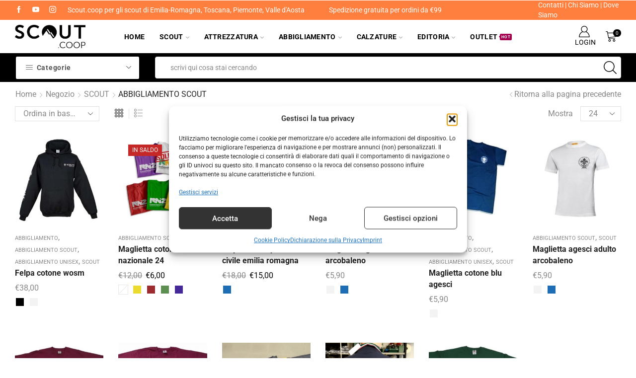

--- FILE ---
content_type: text/html; charset=UTF-8
request_url: https://scout.coop/categoria-prodotto/scout/abbigliamento-scout/
body_size: 86072
content:

<!DOCTYPE html>
<html lang="it-IT" >
<head>
	<meta charset="UTF-8" />
	<meta name="viewport" content="width=device-width, initial-scale=1.0, maximum-scale=1.0, user-scalable=0"/>
	<title>ABBIGLIAMENTO SCOUT &#8211; Scout.coop</title>
<meta name='robots' content='max-image-preview:large' />
	<style>img:is([sizes="auto" i], [sizes^="auto," i]) { contain-intrinsic-size: 3000px 1500px }</style>
	<link id='motive-layer-js' rel='modulepreload' href='https://assets.motive.co/motive-x/v2/app.js' as='script' crossorigin='anonymous'><link id='motive-config-url' rel='prefetch' href='https://scout.coop/wp-json/motive/front-config' as='fetch'><link rel='dns-prefetch' href='//assets.motive.co' />
<link rel='dns-prefetch' href='//www.google.com' />
<link rel='dns-prefetch' href='//capi-automation.s3.us-east-2.amazonaws.com' />
<link rel='dns-prefetch' href='//www.googletagmanager.com' />
<link rel="alternate" type="application/rss+xml" title="Scout.coop &raquo; Feed" href="https://scout.coop/feed/" />
<link rel="alternate" type="application/rss+xml" title="Scout.coop &raquo; Feed dei commenti" href="https://scout.coop/comments/feed/" />
<link rel="alternate" type="application/rss+xml" title="Feed Scout.coop &raquo; ABBIGLIAMENTO SCOUT Categoria" href="https://scout.coop/categoria-prodotto/scout/abbigliamento-scout/feed/" />

<link rel='stylesheet' id='berocket_mm_quantity_style-css' href='https://scout.coop/wp-content/plugins/minmax-quantity-for-woocommerce/css/shop.css' type='text/css' media='all' />
<style id='classic-theme-styles-inline-css' type='text/css'>
/*! This file is auto-generated */
.wp-block-button__link{color:#fff;background-color:#32373c;border-radius:9999px;box-shadow:none;text-decoration:none;padding:calc(.667em + 2px) calc(1.333em + 2px);font-size:1.125em}.wp-block-file__button{background:#32373c;color:#fff;text-decoration:none}
</style>
<style id='global-styles-inline-css' type='text/css'>
:root{--wp--preset--aspect-ratio--square: 1;--wp--preset--aspect-ratio--4-3: 4/3;--wp--preset--aspect-ratio--3-4: 3/4;--wp--preset--aspect-ratio--3-2: 3/2;--wp--preset--aspect-ratio--2-3: 2/3;--wp--preset--aspect-ratio--16-9: 16/9;--wp--preset--aspect-ratio--9-16: 9/16;--wp--preset--color--black: #000000;--wp--preset--color--cyan-bluish-gray: #abb8c3;--wp--preset--color--white: #ffffff;--wp--preset--color--pale-pink: #f78da7;--wp--preset--color--vivid-red: #cf2e2e;--wp--preset--color--luminous-vivid-orange: #ff6900;--wp--preset--color--luminous-vivid-amber: #fcb900;--wp--preset--color--light-green-cyan: #7bdcb5;--wp--preset--color--vivid-green-cyan: #00d084;--wp--preset--color--pale-cyan-blue: #8ed1fc;--wp--preset--color--vivid-cyan-blue: #0693e3;--wp--preset--color--vivid-purple: #9b51e0;--wp--preset--gradient--vivid-cyan-blue-to-vivid-purple: linear-gradient(135deg,rgba(6,147,227,1) 0%,rgb(155,81,224) 100%);--wp--preset--gradient--light-green-cyan-to-vivid-green-cyan: linear-gradient(135deg,rgb(122,220,180) 0%,rgb(0,208,130) 100%);--wp--preset--gradient--luminous-vivid-amber-to-luminous-vivid-orange: linear-gradient(135deg,rgba(252,185,0,1) 0%,rgba(255,105,0,1) 100%);--wp--preset--gradient--luminous-vivid-orange-to-vivid-red: linear-gradient(135deg,rgba(255,105,0,1) 0%,rgb(207,46,46) 100%);--wp--preset--gradient--very-light-gray-to-cyan-bluish-gray: linear-gradient(135deg,rgb(238,238,238) 0%,rgb(169,184,195) 100%);--wp--preset--gradient--cool-to-warm-spectrum: linear-gradient(135deg,rgb(74,234,220) 0%,rgb(151,120,209) 20%,rgb(207,42,186) 40%,rgb(238,44,130) 60%,rgb(251,105,98) 80%,rgb(254,248,76) 100%);--wp--preset--gradient--blush-light-purple: linear-gradient(135deg,rgb(255,206,236) 0%,rgb(152,150,240) 100%);--wp--preset--gradient--blush-bordeaux: linear-gradient(135deg,rgb(254,205,165) 0%,rgb(254,45,45) 50%,rgb(107,0,62) 100%);--wp--preset--gradient--luminous-dusk: linear-gradient(135deg,rgb(255,203,112) 0%,rgb(199,81,192) 50%,rgb(65,88,208) 100%);--wp--preset--gradient--pale-ocean: linear-gradient(135deg,rgb(255,245,203) 0%,rgb(182,227,212) 50%,rgb(51,167,181) 100%);--wp--preset--gradient--electric-grass: linear-gradient(135deg,rgb(202,248,128) 0%,rgb(113,206,126) 100%);--wp--preset--gradient--midnight: linear-gradient(135deg,rgb(2,3,129) 0%,rgb(40,116,252) 100%);--wp--preset--font-size--small: 13px;--wp--preset--font-size--medium: 20px;--wp--preset--font-size--large: 36px;--wp--preset--font-size--x-large: 42px;--wp--preset--spacing--20: 0.44rem;--wp--preset--spacing--30: 0.67rem;--wp--preset--spacing--40: 1rem;--wp--preset--spacing--50: 1.5rem;--wp--preset--spacing--60: 2.25rem;--wp--preset--spacing--70: 3.38rem;--wp--preset--spacing--80: 5.06rem;--wp--preset--shadow--natural: 6px 6px 9px rgba(0, 0, 0, 0.2);--wp--preset--shadow--deep: 12px 12px 50px rgba(0, 0, 0, 0.4);--wp--preset--shadow--sharp: 6px 6px 0px rgba(0, 0, 0, 0.2);--wp--preset--shadow--outlined: 6px 6px 0px -3px rgba(255, 255, 255, 1), 6px 6px rgba(0, 0, 0, 1);--wp--preset--shadow--crisp: 6px 6px 0px rgba(0, 0, 0, 1);}:where(.is-layout-flex){gap: 0.5em;}:where(.is-layout-grid){gap: 0.5em;}body .is-layout-flex{display: flex;}.is-layout-flex{flex-wrap: wrap;align-items: center;}.is-layout-flex > :is(*, div){margin: 0;}body .is-layout-grid{display: grid;}.is-layout-grid > :is(*, div){margin: 0;}:where(.wp-block-columns.is-layout-flex){gap: 2em;}:where(.wp-block-columns.is-layout-grid){gap: 2em;}:where(.wp-block-post-template.is-layout-flex){gap: 1.25em;}:where(.wp-block-post-template.is-layout-grid){gap: 1.25em;}.has-black-color{color: var(--wp--preset--color--black) !important;}.has-cyan-bluish-gray-color{color: var(--wp--preset--color--cyan-bluish-gray) !important;}.has-white-color{color: var(--wp--preset--color--white) !important;}.has-pale-pink-color{color: var(--wp--preset--color--pale-pink) !important;}.has-vivid-red-color{color: var(--wp--preset--color--vivid-red) !important;}.has-luminous-vivid-orange-color{color: var(--wp--preset--color--luminous-vivid-orange) !important;}.has-luminous-vivid-amber-color{color: var(--wp--preset--color--luminous-vivid-amber) !important;}.has-light-green-cyan-color{color: var(--wp--preset--color--light-green-cyan) !important;}.has-vivid-green-cyan-color{color: var(--wp--preset--color--vivid-green-cyan) !important;}.has-pale-cyan-blue-color{color: var(--wp--preset--color--pale-cyan-blue) !important;}.has-vivid-cyan-blue-color{color: var(--wp--preset--color--vivid-cyan-blue) !important;}.has-vivid-purple-color{color: var(--wp--preset--color--vivid-purple) !important;}.has-black-background-color{background-color: var(--wp--preset--color--black) !important;}.has-cyan-bluish-gray-background-color{background-color: var(--wp--preset--color--cyan-bluish-gray) !important;}.has-white-background-color{background-color: var(--wp--preset--color--white) !important;}.has-pale-pink-background-color{background-color: var(--wp--preset--color--pale-pink) !important;}.has-vivid-red-background-color{background-color: var(--wp--preset--color--vivid-red) !important;}.has-luminous-vivid-orange-background-color{background-color: var(--wp--preset--color--luminous-vivid-orange) !important;}.has-luminous-vivid-amber-background-color{background-color: var(--wp--preset--color--luminous-vivid-amber) !important;}.has-light-green-cyan-background-color{background-color: var(--wp--preset--color--light-green-cyan) !important;}.has-vivid-green-cyan-background-color{background-color: var(--wp--preset--color--vivid-green-cyan) !important;}.has-pale-cyan-blue-background-color{background-color: var(--wp--preset--color--pale-cyan-blue) !important;}.has-vivid-cyan-blue-background-color{background-color: var(--wp--preset--color--vivid-cyan-blue) !important;}.has-vivid-purple-background-color{background-color: var(--wp--preset--color--vivid-purple) !important;}.has-black-border-color{border-color: var(--wp--preset--color--black) !important;}.has-cyan-bluish-gray-border-color{border-color: var(--wp--preset--color--cyan-bluish-gray) !important;}.has-white-border-color{border-color: var(--wp--preset--color--white) !important;}.has-pale-pink-border-color{border-color: var(--wp--preset--color--pale-pink) !important;}.has-vivid-red-border-color{border-color: var(--wp--preset--color--vivid-red) !important;}.has-luminous-vivid-orange-border-color{border-color: var(--wp--preset--color--luminous-vivid-orange) !important;}.has-luminous-vivid-amber-border-color{border-color: var(--wp--preset--color--luminous-vivid-amber) !important;}.has-light-green-cyan-border-color{border-color: var(--wp--preset--color--light-green-cyan) !important;}.has-vivid-green-cyan-border-color{border-color: var(--wp--preset--color--vivid-green-cyan) !important;}.has-pale-cyan-blue-border-color{border-color: var(--wp--preset--color--pale-cyan-blue) !important;}.has-vivid-cyan-blue-border-color{border-color: var(--wp--preset--color--vivid-cyan-blue) !important;}.has-vivid-purple-border-color{border-color: var(--wp--preset--color--vivid-purple) !important;}.has-vivid-cyan-blue-to-vivid-purple-gradient-background{background: var(--wp--preset--gradient--vivid-cyan-blue-to-vivid-purple) !important;}.has-light-green-cyan-to-vivid-green-cyan-gradient-background{background: var(--wp--preset--gradient--light-green-cyan-to-vivid-green-cyan) !important;}.has-luminous-vivid-amber-to-luminous-vivid-orange-gradient-background{background: var(--wp--preset--gradient--luminous-vivid-amber-to-luminous-vivid-orange) !important;}.has-luminous-vivid-orange-to-vivid-red-gradient-background{background: var(--wp--preset--gradient--luminous-vivid-orange-to-vivid-red) !important;}.has-very-light-gray-to-cyan-bluish-gray-gradient-background{background: var(--wp--preset--gradient--very-light-gray-to-cyan-bluish-gray) !important;}.has-cool-to-warm-spectrum-gradient-background{background: var(--wp--preset--gradient--cool-to-warm-spectrum) !important;}.has-blush-light-purple-gradient-background{background: var(--wp--preset--gradient--blush-light-purple) !important;}.has-blush-bordeaux-gradient-background{background: var(--wp--preset--gradient--blush-bordeaux) !important;}.has-luminous-dusk-gradient-background{background: var(--wp--preset--gradient--luminous-dusk) !important;}.has-pale-ocean-gradient-background{background: var(--wp--preset--gradient--pale-ocean) !important;}.has-electric-grass-gradient-background{background: var(--wp--preset--gradient--electric-grass) !important;}.has-midnight-gradient-background{background: var(--wp--preset--gradient--midnight) !important;}.has-small-font-size{font-size: var(--wp--preset--font-size--small) !important;}.has-medium-font-size{font-size: var(--wp--preset--font-size--medium) !important;}.has-large-font-size{font-size: var(--wp--preset--font-size--large) !important;}.has-x-large-font-size{font-size: var(--wp--preset--font-size--x-large) !important;}
:where(.wp-block-post-template.is-layout-flex){gap: 1.25em;}:where(.wp-block-post-template.is-layout-grid){gap: 1.25em;}
:where(.wp-block-columns.is-layout-flex){gap: 2em;}:where(.wp-block-columns.is-layout-grid){gap: 2em;}
:root :where(.wp-block-pullquote){font-size: 1.5em;line-height: 1.6;}
</style>
<style id='woocommerce-inline-inline-css' type='text/css'>
.woocommerce form .form-row .required { visibility: visible; }
</style>
<link rel='stylesheet' id='cmplz-general-css' href='https://scout.coop/wp-content/plugins/complianz-gdpr-premium/assets/css/cookieblocker.min.css' type='text/css' media='all' />
<link rel='stylesheet' id='xpay-checkout-css' href='https://scout.coop/wp-content/plugins/cartasi-x-pay/assets/css/xpay.css' type='text/css' media='all' />
<link rel='stylesheet' id='brands-styles-css' href='https://scout.coop/wp-content/plugins/woocommerce/assets/css/brands.css' type='text/css' media='all' />
<link rel='stylesheet' id='etheme-parent-style-css' href='https://scout.coop/wp-content/themes/xstore/xstore.min.css' type='text/css' media='all' />
<link rel='stylesheet' id='child-style-css' href='https://scout.coop/wp-content/themes/sc21/style.css' type='text/css' media='all' />
<link rel='stylesheet' id='etheme-fa-css' href='https://scout.coop/wp-content/themes/xstore/css/fontawesome/5.15.3/all.min.css' type='text/css' media='all' />
<link rel='stylesheet' id='etheme-general-all-style-css' href='https://scout.coop/wp-content/themes/xstore/css/general-all.min.css' type='text/css' media='all' />
<link rel='stylesheet' id='elementor-frontend-css' href='https://scout.coop/wp-content/plugins/elementor/assets/css/frontend.min.css' type='text/css' media='all' />
<link rel='stylesheet' id='etheme-elementor-all-widgets-style-css' href='https://scout.coop/wp-content/themes/xstore/css/elementor-all-widgets.min.css' type='text/css' media='all' />
<link rel='stylesheet' id='etheme-widgets-open-close-css' href='https://scout.coop/wp-content/themes/xstore/css/modules/layout/widgets-open-close.min.css' type='text/css' media='all' />
<link rel='stylesheet' id='etheme-woocommerce-all-style-css' href='https://scout.coop/wp-content/themes/xstore/css/woocommerce-all.min.css' type='text/css' media='all' />
<link rel='stylesheet' id='etheme-product-view-mask3-css' href='https://scout.coop/wp-content/themes/xstore/css/modules/woocommerce/product-hovers/product-view-mask3.min.css' type='text/css' media='all' />
<style id='xstore-icons-font-inline-css' type='text/css'>
@font-face {
				  font-family: 'xstore-icons';
				  src:
				    url('https://scout.coop/wp-content/themes/xstore/fonts/xstore-icons-light.ttf') format('truetype'),
				    url('https://scout.coop/wp-content/themes/xstore/fonts/xstore-icons-light.woff2') format('woff2'),
				    url('https://scout.coop/wp-content/themes/xstore/fonts/xstore-icons-light.woff') format('woff'),
				    url('https://scout.coop/wp-content/themes/xstore/fonts/xstore-icons-light.svg#xstore-icons') format('svg');
				  font-weight: normal;
				  font-style: normal;
				  font-display: swap;
				}
</style>
<link rel='stylesheet' id='etheme-header-menu-css' href='https://scout.coop/wp-content/themes/xstore/css/modules/layout/header/parts/menu.min.css' type='text/css' media='all' />
<link rel='stylesheet' id='etheme-all-departments-menu-css' href='https://scout.coop/wp-content/themes/xstore/css/modules/layout/header/parts/all-departments-menu.min.css' type='text/css' media='all' />
<link rel='stylesheet' id='xstore-kirki-styles-css' href='https://scout.coop/wp-content/uploads/xstore/kirki-styles.css' type='text/css' media='all' />
<link rel='stylesheet' id='sib-front-css-css' href='https://scout.coop/wp-content/plugins/mailin/css/mailin-front.css' type='text/css' media='all' />
<script type="text/template" id="tmpl-variation-template">
	<div class="woocommerce-variation-description">{{{ data.variation.variation_description }}}</div>
	<div class="woocommerce-variation-price">{{{ data.variation.price_html }}}</div>
	<div class="woocommerce-variation-availability">{{{ data.variation.availability_html }}}</div>
</script>
<script type="text/template" id="tmpl-unavailable-variation-template">
	<p role="alert">Questo prodotto non è disponibile. Scegli un&#039;altra combinazione.</p>
</script>
<script type="text/javascript" src="https://scout.coop/wp-includes/js/jquery/jquery.min.js" id="jquery-core-js"></script>
<script type="text/javascript" src="https://scout.coop/wp-content/plugins/minmax-quantity-for-woocommerce/js/frontend.js" id="berocket-front-cart-js-js"></script>
<script type="text/javascript" id="motive-commerce-search-js-before">
/* <![CDATA[ */
const motive = {"initParams":{"xEngineId":"9c1bae43-5e8b-4b24-a391-92342ce3dc65","lang":"it-IT","currency":"EUR","triggerSelector":".ajax-search-form","isolated":true,"cartUrl":"https:\/\/scout.coop\/cart\/"},"options":{"shopperPrices":true,"shopperPricesEndpointMethod":"POST"},"endpoints":{"shopperPrices":"https:\/\/scout.coop\/wp-content\/plugins\/motive-commerce-search\/public\/shopper-prices\/shopper-prices.php"},"nonce":"8e9ac83822"};
/* ]]> */
</script>
<script type="text/javascript" src="https://assets.motive.co/front-loader/woocommerce/v1.js" id="motive-commerce-search-js"></script>
<script type="text/javascript" src="https://scout.coop/wp-content/plugins/recaptcha-woo/js/rcfwc.js" id="rcfwc-js-js" defer="defer" data-wp-strategy="defer"></script>
<script type="text/javascript" src="https://www.google.com/recaptcha/api.js?hl=it_IT" id="recaptcha-js" defer="defer" data-wp-strategy="defer"></script>
<script type="text/javascript" src="https://scout.coop/wp-content/plugins/woocommerce/assets/js/jquery-blockui/jquery.blockUI.min.js" id="jquery-blockui-js" data-wp-strategy="defer"></script>
<script type="text/javascript" id="wc-add-to-cart-js-extra">
/* <![CDATA[ */
var wc_add_to_cart_params = {"ajax_url":"\/wp-admin\/admin-ajax.php","wc_ajax_url":"\/?wc-ajax=%%endpoint%%","i18n_view_cart":"Visualizza carrello","cart_url":"https:\/\/scout.coop\/cart\/","is_cart":"","cart_redirect_after_add":"no"};
/* ]]> */
</script>
<script type="text/javascript" src="https://scout.coop/wp-content/plugins/woocommerce/assets/js/frontend/add-to-cart.min.js" id="wc-add-to-cart-js" defer="defer" data-wp-strategy="defer"></script>
<script type="text/javascript" src="https://scout.coop/wp-content/plugins/woocommerce/assets/js/js-cookie/js.cookie.min.js" id="js-cookie-js" data-wp-strategy="defer"></script>
<script type="text/javascript" src="https://scout.coop/wp-content/plugins/cartasi-x-pay/assets/js/xpay.js" id="xpay-checkout-js"></script>

<!-- Snippet del tag Google (gtag.js) aggiunto da Site Kit -->
<!-- Snippet Google Analytics aggiunto da Site Kit -->
<script type="text/javascript" id="google_gtagjs-js-before">
/* <![CDATA[ */
	
		window['gtag_enable_tcf_support'] = false;
window.dataLayer = window.dataLayer || [];
function gtag(){
	dataLayer.push(arguments);
}
gtag('set', 'ads_data_redaction', false);
gtag('set', 'url_passthrough', true);
gtag('consent', 'default', {
	'security_storage': "granted",
	'functionality_storage': "granted",
	'personalization_storage': "denied",
	'analytics_storage': 'denied',
	'ad_storage': "denied",
	'ad_user_data': 'denied',
	'ad_personalization': 'denied',
});

document.addEventListener("cmplz_fire_categories", function (e) {
	function gtag(){
		dataLayer.push(arguments);
	}
	var consentedCategories = e.detail.categories;
	let preferences = 'denied';
	let statistics = 'denied';
	let marketing = 'denied';

	if (cmplz_in_array( 'preferences', consentedCategories )) {
		preferences = 'granted';
	}

	if (cmplz_in_array( 'statistics', consentedCategories )) {
		statistics = 'granted';
	}

	if (cmplz_in_array( 'marketing', consentedCategories )) {
		marketing = 'granted';
	}
	gtag('consent', 'update', {
		'security_storage': "granted",
		'functionality_storage': "granted",
		'personalization_storage': preferences,
		'analytics_storage': statistics,
		'ad_storage': marketing,
		'ad_user_data': marketing,
		'ad_personalization': marketing,
	});
});

document.addEventListener("cmplz_revoke", function (e) {
	gtag('consent', 'update', {
		'security_storage': "granted",
		'functionality_storage': "granted",
		'personalization_storage': "denied",
		'analytics_storage': 'denied',
		'ad_storage': "denied",
		'ad_user_data': 'denied',
		'ad_personalization': 'denied',
	});
});
	
	
/* ]]> */
</script>
<script type="text/javascript" src="https://www.googletagmanager.com/gtag/js?id=G-QNBJDQDTW5" id="google_gtagjs-js" async></script>
<script type="text/javascript" id="google_gtagjs-js-after">
/* <![CDATA[ */
window.dataLayer = window.dataLayer || [];function gtag(){dataLayer.push(arguments);}
gtag("set","linker",{"domains":["scout.coop"]});
gtag("js", new Date());
gtag("set", "developer_id.dZTNiMT", true);
gtag("config", "G-QNBJDQDTW5");
 window._googlesitekit = window._googlesitekit || {}; window._googlesitekit.throttledEvents = []; window._googlesitekit.gtagEvent = (name, data) => { var key = JSON.stringify( { name, data } ); if ( !! window._googlesitekit.throttledEvents[ key ] ) { return; } window._googlesitekit.throttledEvents[ key ] = true; setTimeout( () => { delete window._googlesitekit.throttledEvents[ key ]; }, 5 ); gtag( "event", name, { ...data, event_source: "site-kit" } ); }; 
/* ]]> */
</script>
<script type="text/javascript" src="https://scout.coop/wp-includes/js/underscore.min.js" id="underscore-js"></script>
<script type="text/javascript" id="wp-util-js-extra">
/* <![CDATA[ */
var _wpUtilSettings = {"ajax":{"url":"\/wp-admin\/admin-ajax.php"}};
/* ]]> */
</script>
<script type="text/javascript" src="https://scout.coop/wp-includes/js/wp-util.min.js" id="wp-util-js"></script>
<script type="text/javascript" id="wc-add-to-cart-variation-js-extra">
/* <![CDATA[ */
var wc_add_to_cart_variation_params = {"wc_ajax_url":"\/?wc-ajax=%%endpoint%%","i18n_no_matching_variations_text":"Nessun prodotto corrisponde alla tua scelta. Prova con un'altra combinazione.","i18n_make_a_selection_text":"Seleziona le opzioni del prodotto prima di aggiungerlo al carrello.","i18n_unavailable_text":"Questo prodotto non \u00e8 disponibile. Scegli un'altra combinazione.","i18n_reset_alert_text":"La tua selezione \u00e8 stata azzerata. Seleziona le opzioni del prodotto prima di aggiungerlo al carrello."};
/* ]]> */
</script>
<script type="text/javascript" src="https://scout.coop/wp-content/plugins/woocommerce/assets/js/frontend/add-to-cart-variation.min.js" id="wc-add-to-cart-variation-js" defer="defer" data-wp-strategy="defer"></script>
<script type="text/javascript" id="sib-front-js-js-extra">
/* <![CDATA[ */
var sibErrMsg = {"invalidMail":"Please fill out valid email address","requiredField":"Please fill out required fields","invalidDateFormat":"Please fill out valid date format","invalidSMSFormat":"Please fill out valid phone number"};
var ajax_sib_front_object = {"ajax_url":"https:\/\/scout.coop\/wp-admin\/admin-ajax.php","ajax_nonce":"a048711121","flag_url":"https:\/\/scout.coop\/wp-content\/plugins\/mailin\/img\/flags\/"};
/* ]]> */
</script>
<script type="text/javascript" src="https://scout.coop/wp-content/plugins/mailin/js/mailin-front.js" id="sib-front-js-js"></script>
<link rel="https://api.w.org/" href="https://scout.coop/wp-json/" /><link rel="alternate" title="JSON" type="application/json" href="https://scout.coop/wp-json/wp/v2/product_cat/527" /><link rel="EditURI" type="application/rsd+xml" title="RSD" href="https://scout.coop/xmlrpc.php?rsd" />
<meta name="generator" content="WordPress 6.8.3" />
<meta name="generator" content="WooCommerce 10.2.3" />
<meta name="generator" content="Site Kit by Google 1.170.0" /><style></style><script type="text/javascript">
(function(url){
	if(/(?:Chrome\/26\.0\.1410\.63 Safari\/537\.31|WordfenceTestMonBot)/.test(navigator.userAgent)){ return; }
	var addEvent = function(evt, handler) {
		if (window.addEventListener) {
			document.addEventListener(evt, handler, false);
		} else if (window.attachEvent) {
			document.attachEvent('on' + evt, handler);
		}
	};
	var removeEvent = function(evt, handler) {
		if (window.removeEventListener) {
			document.removeEventListener(evt, handler, false);
		} else if (window.detachEvent) {
			document.detachEvent('on' + evt, handler);
		}
	};
	var evts = 'contextmenu dblclick drag dragend dragenter dragleave dragover dragstart drop keydown keypress keyup mousedown mousemove mouseout mouseover mouseup mousewheel scroll'.split(' ');
	var logHuman = function() {
		if (window.wfLogHumanRan) { return; }
		window.wfLogHumanRan = true;
		var wfscr = document.createElement('script');
		wfscr.type = 'text/javascript';
		wfscr.async = true;
		wfscr.src = url + '&r=' + Math.random();
		(document.getElementsByTagName('head')[0]||document.getElementsByTagName('body')[0]).appendChild(wfscr);
		for (var i = 0; i < evts.length; i++) {
			removeEvent(evts[i], logHuman);
		}
	};
	for (var i = 0; i < evts.length; i++) {
		addEvent(evts[i], logHuman);
	}
})('//scout.coop/?wordfence_lh=1&hid=C067F86BA379780A7A1A2D04C5C28235');
</script>			<style>.cmplz-hidden {
					display: none !important;
				}</style><script src="https://scout.coop/wp-content/plugins/cartasi-x-pay/assets/js/pagodil-sticker.min.js?v=8.1.1"></script><style>.pagodil-sticker-container { display: inline-block; margin-bottom: 60px; } </style><!-- Google site verification - Google for WooCommerce -->
<meta name="google-site-verification" content="1o2NpQJaLYDOeAIF2-hYHHefiyiAz0W83O1n248r3YU" />
	<!-- Google tag (gtag.js) --> <script async src="https://
	www.googletagmanager.com/gtag/js?id=AW-751095449"></script> <script>
	window.dataLayer = window.dataLayer || []; function gtag()
	{dataLayer.push(arguments);} gtag('js', new Date()); gtag('config',
	'AW-751095449'); </script>
			<link rel="prefetch" as="font" href="https://scout.coop/wp-content/themes/xstore/fonts/xstore-icons-light.woff?v=9.6" type="font/woff">
					<link rel="prefetch" as="font" href="https://scout.coop/wp-content/themes/xstore/fonts/xstore-icons-light.woff2?v=9.6" type="font/woff2">
			<noscript><style>.woocommerce-product-gallery{ opacity: 1 !important; }</style></noscript>
	<meta name="generator" content="Elementor 3.34.1; features: additional_custom_breakpoints; settings: css_print_method-external, google_font-enabled, font_display-auto">
<script type="text/javascript" src="https://cdn.brevo.com/js/sdk-loader.js" async></script>
<script type="text/javascript">
  window.Brevo = window.Brevo || [];
  window.Brevo.push(['init', {"client_key":"p3u1k9mljqjrwvv9xcmnarro","email_id":null,"push":{"customDomain":"https:\/\/scout.coop\/wp-content\/plugins\/mailin\/"},"service_worker_url":"wonderpush-worker-loader.min.js?webKey=1bd718f2ca18981ff9538d931bccb813e6df96fd4b28f306aad17221c75b2fcb","frame_url":"brevo-frame.html"}]);
</script><script type="text/javascript" src="https://cdn.by.wonderpush.com/sdk/1.1/wonderpush-loader.min.js" async></script>
<script type="text/javascript">
  window.WonderPush = window.WonderPush || [];
  window.WonderPush.push(['init', {"customDomain":"https:\/\/scout.coop\/wp-content\/plugins\/mailin\/","serviceWorkerUrl":"wonderpush-worker-loader.min.js?webKey=1bd718f2ca18981ff9538d931bccb813e6df96fd4b28f306aad17221c75b2fcb","frameUrl":"wonderpush.min.html","webKey":"1bd718f2ca18981ff9538d931bccb813e6df96fd4b28f306aad17221c75b2fcb"}]);
</script>			<script data-service="facebook" data-category="marketing"  type="text/plain">
				!function(f,b,e,v,n,t,s){if(f.fbq)return;n=f.fbq=function(){n.callMethod?
					n.callMethod.apply(n,arguments):n.queue.push(arguments)};if(!f._fbq)f._fbq=n;
					n.push=n;n.loaded=!0;n.version='2.0';n.queue=[];t=b.createElement(e);t.async=!0;
					t.src=v;s=b.getElementsByTagName(e)[0];s.parentNode.insertBefore(t,s)}(window,
					document,'script','https://connect.facebook.net/en_US/fbevents.js');
			</script>
			<!-- WooCommerce Facebook Integration Begin -->
			<script data-service="facebook" data-category="marketing"  type="text/plain">

				fbq('init', '124126458202676', {}, {
    "agent": "woocommerce_2-10.2.3-3.5.15"
});

				document.addEventListener( 'DOMContentLoaded', function() {
					// Insert placeholder for events injected when a product is added to the cart through AJAX.
					document.body.insertAdjacentHTML( 'beforeend', '<div class=\"wc-facebook-pixel-event-placeholder\"></div>' );
				}, false );

			</script>
			<!-- WooCommerce Facebook Integration End -->
						<style>
				.e-con.e-parent:nth-of-type(n+4):not(.e-lazyloaded):not(.e-no-lazyload),
				.e-con.e-parent:nth-of-type(n+4):not(.e-lazyloaded):not(.e-no-lazyload) * {
					background-image: none !important;
				}
				@media screen and (max-height: 1024px) {
					.e-con.e-parent:nth-of-type(n+3):not(.e-lazyloaded):not(.e-no-lazyload),
					.e-con.e-parent:nth-of-type(n+3):not(.e-lazyloaded):not(.e-no-lazyload) * {
						background-image: none !important;
					}
				}
				@media screen and (max-height: 640px) {
					.e-con.e-parent:nth-of-type(n+2):not(.e-lazyloaded):not(.e-no-lazyload),
					.e-con.e-parent:nth-of-type(n+2):not(.e-lazyloaded):not(.e-no-lazyload) * {
						background-image: none !important;
					}
				}
			</style>
			<link rel="icon" href="https://scout.coop/wp-content/uploads/2019/03/cropped-logo-icona-32x32.jpg" sizes="32x32" />
<link rel="icon" href="https://scout.coop/wp-content/uploads/2019/03/cropped-logo-icona-192x192.jpg" sizes="192x192" />
<link rel="apple-touch-icon" href="https://scout.coop/wp-content/uploads/2019/03/cropped-logo-icona-180x180.jpg" />
<meta name="msapplication-TileImage" content="https://scout.coop/wp-content/uploads/2019/03/cropped-logo-icona-270x270.jpg" />
		<style type="text/css" id="wp-custom-css">
			:where(.wc-block-product-filters) .wc-block-product-filters__overlay {
    z-index: 0 !important;
}


/* WooCommerce font temporary fix */
@font-face {
  font-family: WooCommerce;
  src: url(/wp-content/plugins/woocommerce/assets/fonts/WooCommerce.woff2);
}		</style>
		<style id="kirki-inline-styles"></style><style type="text/css" class="et_custom-css">.btn-checkout:hover,.btn-view-wishlist:hover{opacity:1 !important}.content-page,.page-content{padding-bottom:50px}.products-loop .content-product .product-details,.swiper-container .content-product .product-details{text-align:start}.products-loop .content-product .star-rating,.swiper-container .content-product .star-rating{margin-left:0}.carousel-area.products-slider{padding:13px 12px 0}.content-product .products-page-cats a{font-size:11px;text-transform:uppercase}.grid-post-body,.single-post .post-heading{text-align:center}.sidebar-widget .widget-title span,.upsell-products .widget-title span{font-size:18px}.related-products-title{border-bottom:1px solid #e1e1e1;padding-bottom:15px}.related-products-title span{border-bottom:2px solid #4caf50;padding-bottom:13px}.woocommerce-pagination ul li span,.etheme-pagination span,.after-shop-loop a,.etheme-pagination a{border-radius:4px}.footer .et-mailchimp input[type="submit"],.footer .et-mailchimp input[type="email"]{border-radius:4px !important;border-color:transparent !important}.footer .mc4wp-form .et-mailchimp{background-color:#fff;border-radius:4px !important}input.dokan-form-control,input[type="text"],input[type="number"],input[type="email"],input[type="search"],input[type="password"],input[type="tel"],input[type="url"],.with-border-radius{border-radius:4px}.content-product .available-on-backorder,.content-product .stock{display:none !important}@media (min-width:993px){.container,.et-container{padding-left:30px;padding-right:30px}.products-loop .product:hover,.carousel-area .product-slide:hover{box-shadow:0 0 10px 3px rgba(0,0,0,.1);z-index:2;transform:translateY(-5px) scale(1.007);border-radius:5px}.products-loop .type-product{padding-top:15px}.products-loop .content-product{margin-bottom:15px}.products-loop .product,.swiper-container .product-slide{transition:all .2s ease-in-out}}@media (min-width:768px) and (max-width:992px){.container,.et-container{padding-left:30px;padding-right:30px}}.swiper-custom-right:not(.et-swiper-elementor-nav),.swiper-custom-left:not(.et-swiper-elementor-nav){background:transparent !important}@media only screen and (max-width:1830px){.swiper-custom-left,.middle-inside .swiper-entry .swiper-button-prev,.middle-inside.swiper-entry .swiper-button-prev{left:-15px}.swiper-custom-right,.middle-inside .swiper-entry .swiper-button-next,.middle-inside.swiper-entry .swiper-button-next{right:-15px}.middle-inbox .swiper-entry .swiper-button-prev,.middle-inbox.swiper-entry .swiper-button-prev{left:8px}.middle-inbox .swiper-entry .swiper-button-next,.middle-inbox.swiper-entry .swiper-button-next{right:8px}.swiper-entry:hover .swiper-custom-left,.middle-inside .swiper-entry:hover .swiper-button-prev,.middle-inside.swiper-entry:hover .swiper-button-prev{left:-5px}.swiper-entry:hover .swiper-custom-right,.middle-inside .swiper-entry:hover .swiper-button-next,.middle-inside.swiper-entry:hover .swiper-button-next{right:-5px}.middle-inbox .swiper-entry:hover .swiper-button-prev,.middle-inbox.swiper-entry:hover .swiper-button-prev{left:5px}.middle-inbox .swiper-entry:hover .swiper-button-next,.middle-inbox.swiper-entry:hover .swiper-button-next{right:5px}}.header-main-menu.et_element-top-level .menu{margin-right:-5px;margin-left:-5px}@media only screen and (max-width:992px){.header-wrapper,.site-header-vertical{display:none}}@media only screen and (min-width:993px){.mobile-header-wrapper{display:none}}.swiper-container{width:auto}.content-product .product-content-image img,.category-grid img,.categoriesCarousel .category-grid img{width:100%}.etheme-elementor-slider:not(.swiper-container-initialized,.swiper-initialized) .swiper-slide{max-width:calc(100% / var(--slides-per-view,4))}.etheme-elementor-slider[data-animation]:not(.swiper-container-initialized,.swiper-initialized,[data-animation=slide],[data-animation=coverflow]) .swiper-slide{max-width:100%}body:not([data-elementor-device-mode]) .etheme-elementor-off-canvas__container{transition:none;opacity:0;visibility:hidden;position:fixed}</style>
		<!-- Global site tag (gtag.js) - Google Ads: AW-751095449 - Google for WooCommerce -->
		<script type="text/plain" data-service="google-analytics" data-category="statistics" async data-cmplz-src="https://www.googletagmanager.com/gtag/js?id=AW-751095449"></script>
		<script>
			window.dataLayer = window.dataLayer || [];
			function gtag() { dataLayer.push(arguments); }
			gtag( 'consent', 'default', {
				analytics_storage: 'denied',
				ad_storage: 'denied',
				ad_user_data: 'denied',
				ad_personalization: 'denied',
				region: ['AT', 'BE', 'BG', 'HR', 'CY', 'CZ', 'DK', 'EE', 'FI', 'FR', 'DE', 'GR', 'HU', 'IS', 'IE', 'IT', 'LV', 'LI', 'LT', 'LU', 'MT', 'NL', 'NO', 'PL', 'PT', 'RO', 'SK', 'SI', 'ES', 'SE', 'GB', 'CH'],
				wait_for_update: 500,
			} );
			gtag('js', new Date());
			gtag('set', 'developer_id.dOGY3NW', true);
			gtag("config", "AW-751095449", { "groups": "GLA", "send_page_view": false });		</script>

		</head>
<body data-cmplz=2 class="archive tax-product_cat term-abbigliamento-scout term-527 wp-theme-xstore wp-child-theme-sc21 theme-xstore woocommerce woocommerce-page woocommerce-no-js et_cart-type-2 et_b_dt_header-not-overlap et_b_mob_header-not-overlap breadcrumbs-type-left2 wide et-preloader-off et-catalog-off  s_widgets-open-close et-secondary-menu-on et-secondary-visibility-on_hover et-enable-swatch elementor-default elementor-kit-45496" data-mode="light">
<script type="text/javascript">
/* <![CDATA[ */
gtag("event", "page_view", {send_to: "GLA"});
/* ]]> */
</script>



<div class="template-container">

		<div class="template-content">
		<div class="page-wrapper">
			<header id="header" class="site-header sticky"  data-type="sticky"><div class="header-wrapper">
<div class="header-top-wrapper ">
	<div class="header-top" data-title="Header top">
		<div class="et-row-container">
			<div class="et-wrap-columns flex align-items-center">		
				
		
        <div class="et_column et_col-xs-1 et_col-xs-offset-0">
			

<div class="et_element et_b_header-socials et-socials flex flex-nowrap align-items-center  justify-content-start mob-justify-content-start et_element-top-level flex-row" >
	        <a href="https://www.facebook.com/Scout.Coop"  rel="nofollow"           data-tooltip="Facebook" title="Facebook">
            <span class="screen-reader-text hidden">Facebook</span>
			<svg xmlns="http://www.w3.org/2000/svg" width="1em" height="1em" viewBox="0 0 24 24"><path d="M13.488 8.256v-3c0-0.84 0.672-1.488 1.488-1.488h1.488v-3.768h-2.976c-2.472 0-4.488 2.016-4.488 4.512v3.744h-3v3.744h3v12h4.512v-12h3l1.488-3.744h-4.512z"></path></svg>        </a>
	        <a href="https://www.youtube.com/channel/UC_nFjgN_-HE3copZWRwfWOA"  rel="nofollow"           data-tooltip="Youtube" title="Youtube">
            <span class="screen-reader-text hidden">Youtube</span>
			<svg xmlns="http://www.w3.org/2000/svg" width="1em" height="1em" viewBox="0 0 32 32"><path d="M31.050 7.041c-0.209-0.886-0.874-1.597-1.764-1.879-2.356-0.748-7.468-1.47-13.286-1.47s-10.93 0.722-13.287 1.47c-0.889 0.282-1.555 0.993-1.764 1.879-0.394 1.673-0.95 4.776-0.95 8.959s0.556 7.286 0.95 8.959c0.209 0.886 0.874 1.597 1.764 1.879 2.356 0.748 7.468 1.47 13.286 1.47s10.93-0.722 13.287-1.47c0.889-0.282 1.555-0.993 1.764-1.879 0.394-1.673 0.95-4.776 0.95-8.959s-0.556-7.286-0.95-8.959zM12.923 20.923v-9.846l9.143 4.923-9.143 4.923z"></path></svg>        </a>
	        <a href="https://www.instagram.com/scout.coop/"  rel="nofollow"           data-tooltip="Instagram" title="Instagram">
            <span class="screen-reader-text hidden">Instagram</span>
			<svg xmlns="http://www.w3.org/2000/svg" width="1em" height="1em" viewBox="0 0 24 24"><path d="M16.512 0h-9.024c-4.128 0-7.488 3.36-7.488 7.488v9c0 4.152 3.36 7.512 7.488 7.512h9c4.152 0 7.512-3.36 7.512-7.488v-9.024c0-4.128-3.36-7.488-7.488-7.488zM21.744 16.512c0 2.904-2.352 5.256-5.256 5.256h-9c-2.904 0-5.256-2.352-5.256-5.256v-9.024c0-2.904 2.352-5.256 5.256-5.256h9c2.904 0 5.256 2.352 5.256 5.256v9.024zM12 6c-3.312 0-6 2.688-6 6s2.688 6 6 6 6-2.688 6-6-2.688-6-6-6zM12 15.744c-2.064 0-3.744-1.68-3.744-3.744s1.68-3.744 3.744-3.744 3.744 1.68 3.744 3.744c0 2.064-1.68 3.744-3.744 3.744zM19.248 5.544c0 0.437-0.355 0.792-0.792 0.792s-0.792-0.355-0.792-0.792c0-0.437 0.355-0.792 0.792-0.792s0.792 0.355 0.792 0.792z"></path></svg>        </a>
	</div>

        </div>
			
				
		
        <div class="et_column et_col-xs-5 et_col-xs-offset-0">
			

<div class="et_element et_b_header-html_block header-html_block5" >Scout.coop per gli scout di Emilia-Romagna, Toscana, Piemonte, Valle d'Aosta </div>

        </div>
			
				
		
        <div class="et_column et_col-xs-4 et_col-xs-offset-0">
			

<div class="et_element et_b_header-html_block header-html_block4" >Spedizione gratuita per ordini da €99</div>

        </div>
			
				
		
        <div class="et_column et_col-xs-2 et_col-xs-offset-0">
			

<div class="et_element et_b_header-html_block header-html_block1" ><a style="color: currentcolor" href="https://scout.coop/contatti/">Contatti</a> | <a style="color: currentcolor" href="https://scout.coop/storia-scoutcoop/">Chi Siamo</a> | <a style="color: currentcolor" href="https://scout.coop/sede-filiali/">Dove Siamo</a></div>

        </div>
	</div>		</div>
	</div>
</div>

<div class="header-main-wrapper sticky">
	<div class="header-main" data-title="Header main">
		<div class="et-row-container et-container">
			<div class="et-wrap-columns flex align-items-center">		
				
		
        <div class="et_column et_col-xs-2 et_col-xs-offset-0">
			

    <div class="et_element et_b_header-logo align-start mob-align-center et_element-top-level" >
        <a href="https://scout.coop">
            <span><img fetchpriority="high" width="400" height="135" src="https://scout.coop/wp-content/uploads/2019/03/logo-scout-coop-1.png.webp" class="et_b_header-logo-img" alt="Scout.Coop" decoding="async" srcset="https://scout.coop/wp-content/uploads/2019/03/logo-scout-coop-1.png.webp 400w, https://scout.coop/wp-content/uploads/2019/03/logo-scout-coop-1-medium.png.webp 300w, https://scout.coop/wp-content/uploads/2019/03/logo-scout-coop-1-1x1.png.webp 1w, https://scout.coop/wp-content/uploads/2019/03/logo-scout-coop-1-10x3.png.webp 10w, https://scout.coop/wp-content/uploads/2019/03/logo-scout-coop-1-150x51.png.webp 150w, https://scout.coop/wp-content/uploads/2019/03/logo-scout-coop-1-178x60.png.webp 178w, https://scout.coop/wp-content/uploads/2019/03/logo-scout-coop-1-267x90.png.webp 267w" sizes="(max-width: 400px) 100vw, 400px" /></span><span class="fixed"><img fetchpriority="high" width="400" height="135" src="https://scout.coop/wp-content/uploads/2019/03/logo-scout-coop-1.png.webp" class="et_b_header-logo-img" alt="Scout.Coop" decoding="async" srcset="https://scout.coop/wp-content/uploads/2019/03/logo-scout-coop-1.png.webp 400w, https://scout.coop/wp-content/uploads/2019/03/logo-scout-coop-1-medium.png.webp 300w, https://scout.coop/wp-content/uploads/2019/03/logo-scout-coop-1-1x1.png.webp 1w, https://scout.coop/wp-content/uploads/2019/03/logo-scout-coop-1-10x3.png.webp 10w, https://scout.coop/wp-content/uploads/2019/03/logo-scout-coop-1-150x51.png.webp 150w, https://scout.coop/wp-content/uploads/2019/03/logo-scout-coop-1-178x60.png.webp 178w, https://scout.coop/wp-content/uploads/2019/03/logo-scout-coop-1-267x90.png.webp 267w" sizes="(max-width: 400px) 100vw, 400px" /></span>            
        </a>
    </div>

        </div>
			
				
		
        <div class="et_column et_col-xs-8 et_col-xs-offset-0 pos-static">
			

<div class="et_element et_b_header-menu header-main-menu flex align-items-center menu-items-custom  justify-content-center et_element-top-level" >
	<div class="menu-main-container"><ul id="menu-menu-principale" class="menu"><li id="menu-item-45552" class="menu-item menu-item-type-post_type menu-item-object-page menu-item-home menu-item-45552 item-level-0 item-design-dropdown"><a href="https://scout.coop/" class="item-link">Home</a></li>
<li id="menu-item-50215" class="menu-item menu-item-type-taxonomy menu-item-object-product_cat current-menu-ancestor current-menu-parent menu-item-has-children menu-parent-item menu-item-50215 item-level-0 item-design-mega-menu columns-2"><a href="https://scout.coop/categoria-prodotto/scout/uniformeagesci/" class="item-link">Scout<svg class="arrow " xmlns="http://www.w3.org/2000/svg" width="0.5em" height="0.5em" viewBox="0 0 24 24"><path d="M23.784 6.072c-0.264-0.264-0.672-0.264-0.984 0l-10.8 10.416-10.8-10.416c-0.264-0.264-0.672-0.264-0.984 0-0.144 0.12-0.216 0.312-0.216 0.48 0 0.192 0.072 0.36 0.192 0.504l11.28 10.896c0.096 0.096 0.24 0.192 0.48 0.192 0.144 0 0.288-0.048 0.432-0.144l0.024-0.024 11.304-10.92c0.144-0.12 0.24-0.312 0.24-0.504 0.024-0.168-0.048-0.36-0.168-0.48z"></path></svg></a>
<div class="nav-sublist-dropdown"><div class="container">

<ul>
	<li id="menu-item-56244" class="menu-item menu-item-type-custom menu-item-object-custom current-menu-item menu-item-56244 item-level-1"><a href="https://scout.coop/categoria-prodotto/scout/abbigliamento-scout/" class="item-link type-img position-">Abbigliamento scout</a></li>
	<li id="menu-item-56240" class="menu-item menu-item-type-custom menu-item-object-custom menu-item-56240 item-level-1"><a href="https://scout.coop/categoria-prodotto/scout/distintivi-agesci/" class="item-link type-img position-">Distintivi Agesci</a></li>
	<li id="menu-item-113229" class="menu-item menu-item-type-custom menu-item-object-custom menu-item-113229 item-level-1"><a href="https://scout.coop/categoria-prodotto/scout/distintivi-lc/" class="item-link type-img position-">Distintivi LC</a></li>
	<li id="menu-item-113228" class="menu-item menu-item-type-custom menu-item-object-custom menu-item-113228 item-level-1"><a href="https://scout.coop/categoria-prodotto/scout/distintivi-eg/" class="item-link type-img position-">Distintivi EG</a></li>
	<li id="menu-item-113231" class="menu-item menu-item-type-custom menu-item-object-custom menu-item-113231 item-level-1"><a href="https://scout.coop/categoria-prodotto/scout/distfunzione/" class="item-link type-img position-">Distintivi di funzione</a></li>
	<li id="menu-item-56246" class="menu-item menu-item-type-custom menu-item-object-custom menu-item-56246 item-level-1"><a href="https://scout.coop/categoria-prodotto/scout/distintivi-masci/" class="item-link type-img position-">Distintivi Masci</a></li>
	<li id="menu-item-56239" class="menu-item menu-item-type-custom menu-item-object-custom menu-item-56239 item-level-1"><a href="https://scout.coop/categoria-prodotto/scout/uniformeagesci/" class="item-link type-img position-">Uniforme Agesci</a></li>
	<li id="menu-item-56245" class="menu-item menu-item-type-custom menu-item-object-custom menu-item-56245 item-level-1"><a href="https://scout.coop/categoria-prodotto/scout/uniformemasci/" class="item-link type-img position-">Uniforme Masci</a></li>
	<li id="menu-item-56247" class="menu-item menu-item-type-custom menu-item-object-custom menu-item-56247 item-level-1"><a href="https://scout.coop/categoria-prodotto/scout/uniforme-castorini/" class="item-link type-img position-">Uniforme Castorini</a></li>
	<li id="menu-item-113230" class="menu-item menu-item-type-custom menu-item-object-custom menu-item-113230 item-level-1"><a href="https://scout.coop/categoria-prodotto/scout/bandiere/" class="item-link type-img position-">Bandiere e insegne</a></li>
	<li id="menu-item-56243" class="menu-item menu-item-type-custom menu-item-object-custom menu-item-56243 item-level-1"><a href="https://scout.coop/categoria-prodotto/scout/gadget-scout/" class="item-link type-img position-">Gadget</a></li>
	<li id="menu-item-113232" class="menu-item menu-item-type-custom menu-item-object-custom menu-item-113232 item-level-1"><a href="https://scout.coop/categoria-prodotto/scout/articoli-religiosi/" class="item-link type-img position-">Articoli religiosi</a></li>
</ul>

</div></div><!-- .nav-sublist-dropdown -->
</li>
<li id="menu-item-56248" class="menu-item menu-item-type-custom menu-item-object-custom menu-item-has-children menu-parent-item menu-item-56248 item-level-0 item-design-mega-menu columns-3"><a href="https://scout.coop/categoria-prodotto/attrezzatura/" class="item-link">Attrezzatura<svg class="arrow " xmlns="http://www.w3.org/2000/svg" width="0.5em" height="0.5em" viewBox="0 0 24 24"><path d="M23.784 6.072c-0.264-0.264-0.672-0.264-0.984 0l-10.8 10.416-10.8-10.416c-0.264-0.264-0.672-0.264-0.984 0-0.144 0.12-0.216 0.312-0.216 0.48 0 0.192 0.072 0.36 0.192 0.504l11.28 10.896c0.096 0.096 0.24 0.192 0.48 0.192 0.144 0 0.288-0.048 0.432-0.144l0.024-0.024 11.304-10.92c0.144-0.12 0.24-0.312 0.24-0.504 0.024-0.168-0.048-0.36-0.168-0.48z"></path></svg></a>
<div class="nav-sublist-dropdown"><div class="container">

<ul>
	<li id="menu-item-56254" class="menu-item menu-item-type-custom menu-item-object-custom menu-item-56254 item-level-1"><a href="https://scout.coop/categoria-prodotto/attrezzatura/accessori/" class="item-link type-img position-">Accessori</a></li>
	<li id="menu-item-56250" class="menu-item menu-item-type-custom menu-item-object-custom menu-item-56250 item-level-1"><a href="https://scout.coop/categoria-prodotto/attrezzatura/accessori-tende/" class="item-link type-img position-">Accessori tende</a></li>
	<li id="menu-item-56256" class="menu-item menu-item-type-custom menu-item-object-custom menu-item-56256 item-level-1"><a href="https://scout.coop/categoria-prodotto/attrezzatura/attrezzatura-da-montagna/" class="item-link type-img position-">Attrezzatura da montagna</a></li>
	<li id="menu-item-56252" class="menu-item menu-item-type-custom menu-item-object-custom menu-item-56252 item-level-1"><a href="https://scout.coop/categoria-prodotto/attrezzatura/borracce/" class="item-link type-img position-">Borracce</a></li>
	<li id="menu-item-56260" class="menu-item menu-item-type-custom menu-item-object-custom menu-item-56260 item-level-1"><a href="https://scout.coop/categoria-prodotto/attrezzatura/cicloturismo/" class="item-link type-img position-">Cicloturismo</a></li>
	<li id="menu-item-56257" class="menu-item menu-item-type-custom menu-item-object-custom menu-item-56257 item-level-1"><a href="https://scout.coop/categoria-prodotto/attrezzatura/coltelli/" class="item-link type-img position-">Coltelli</a></li>
	<li id="menu-item-56264" class="menu-item menu-item-type-custom menu-item-object-custom menu-item-56264 item-level-1"><a href="https://scout.coop/categoria-prodotto/attrezzatura/cucina-campo/" class="item-link type-img position-">Cucina</a></li>
	<li id="menu-item-56258" class="menu-item menu-item-type-custom menu-item-object-custom menu-item-56258 item-level-1"><a href="https://scout.coop/categoria-prodotto/attrezzatura/illuminazione/" class="item-link type-img position-">Illuminazione</a></li>
	<li id="menu-item-56253" class="menu-item menu-item-type-custom menu-item-object-custom menu-item-56253 item-level-1"><a href="https://scout.coop/categoria-prodotto/attrezzatura/materassini/" class="item-link type-img position-">Materassini</a></li>
	<li id="menu-item-56251" class="menu-item menu-item-type-custom menu-item-object-custom menu-item-56251 item-level-1"><a href="https://scout.coop/categoria-prodotto/attrezzatura/sacchiletto-e-notte/" class="item-link type-img position-">Sacchi a pelo</a></li>
	<li id="menu-item-56261" class="menu-item menu-item-type-custom menu-item-object-custom menu-item-56261 item-level-1"><a href="https://scout.coop/categoria-prodotto/attrezzatura/pionierismo/" class="item-link type-img position-">Pionerismo</a></li>
	<li id="menu-item-56263" class="menu-item menu-item-type-custom menu-item-object-custom menu-item-56263 item-level-1"><a href="https://scout.coop/categoria-prodotto/attrezzatura/pulizia/" class="item-link type-img position-">Pulizia e igiene personale</a></li>
	<li id="menu-item-56249" class="menu-item menu-item-type-custom menu-item-object-custom menu-item-56249 item-level-1"><a href="https://scout.coop/categoria-prodotto/attrezzatura/tende/" class="item-link type-img position-">Tende</a></li>
	<li id="menu-item-56259" class="menu-item menu-item-type-custom menu-item-object-custom menu-item-56259 item-level-1"><a href="https://scout.coop/categoria-prodotto/attrezzatura/zaini/" class="item-link type-img position-">Zaini</a></li>
</ul>

</div></div><!-- .nav-sublist-dropdown -->
</li>
<li id="menu-item-56265" class="menu-item menu-item-type-custom menu-item-object-custom current-menu-ancestor current-menu-parent menu-item-has-children menu-parent-item menu-item-56265 item-level-0 item-design-mega-menu columns-2"><a href="https://scout.coop/categoria-prodotto/abbigliamento/" class="item-link">Abbigliamento<svg class="arrow " xmlns="http://www.w3.org/2000/svg" width="0.5em" height="0.5em" viewBox="0 0 24 24"><path d="M23.784 6.072c-0.264-0.264-0.672-0.264-0.984 0l-10.8 10.416-10.8-10.416c-0.264-0.264-0.672-0.264-0.984 0-0.144 0.12-0.216 0.312-0.216 0.48 0 0.192 0.072 0.36 0.192 0.504l11.28 10.896c0.096 0.096 0.24 0.192 0.48 0.192 0.144 0 0.288-0.048 0.432-0.144l0.024-0.024 11.304-10.92c0.144-0.12 0.24-0.312 0.24-0.504 0.024-0.168-0.048-0.36-0.168-0.48z"></path></svg></a>
<div class="nav-sublist-dropdown"><div class="container">

<ul>
	<li id="menu-item-118978" class="menu-item menu-item-type-custom menu-item-object-custom menu-item-118978 item-level-1"><a href="https://scout.coop/categoria-prodotto/abbigliamento/abbigliamento-unisex/" class="item-link type-img position-">Abbigliamento unisex</a></li>
	<li id="menu-item-56268" class="menu-item menu-item-type-custom menu-item-object-custom current-menu-item menu-item-56268 item-level-1"><a href="https://scout.coop/categoria-prodotto/scout/abbigliamento-scout/" class="item-link type-img position-">Abbigliamento scout</a></li>
	<li id="menu-item-56267" class="menu-item menu-item-type-custom menu-item-object-custom menu-item-56267 item-level-1"><a href="https://scout.coop/categoria-prodotto/abbigliamento/uomo/" class="item-link type-img position-">Abbigliamento uomo</a></li>
	<li id="menu-item-56266" class="menu-item menu-item-type-custom menu-item-object-custom menu-item-56266 item-level-1"><a href="https://scout.coop/categoria-prodotto/abbigliamento/donna/" class="item-link type-img position-">Abbigliamento donna</a></li>
	<li id="menu-item-118979" class="menu-item menu-item-type-custom menu-item-object-custom menu-item-118979 item-level-1"><a href="https://scout.coop/categoria-prodotto/abbigliamento/bambino-abbigliamento/" class="item-link type-img position-">Abbigliamento bambino/a</a></li>
</ul>

</div></div><!-- .nav-sublist-dropdown -->
</li>
<li id="menu-item-56269" class="menu-item menu-item-type-custom menu-item-object-custom menu-item-has-children menu-parent-item menu-item-56269 item-level-0 item-design-mega-menu columns-2"><a href="https://scout.coop/categoria-prodotto/calzature/" class="item-link">Calzature<svg class="arrow " xmlns="http://www.w3.org/2000/svg" width="0.5em" height="0.5em" viewBox="0 0 24 24"><path d="M23.784 6.072c-0.264-0.264-0.672-0.264-0.984 0l-10.8 10.416-10.8-10.416c-0.264-0.264-0.672-0.264-0.984 0-0.144 0.12-0.216 0.312-0.216 0.48 0 0.192 0.072 0.36 0.192 0.504l11.28 10.896c0.096 0.096 0.24 0.192 0.48 0.192 0.144 0 0.288-0.048 0.432-0.144l0.024-0.024 11.304-10.92c0.144-0.12 0.24-0.312 0.24-0.504 0.024-0.168-0.048-0.36-0.168-0.48z"></path></svg></a>
<div class="nav-sublist-dropdown"><div class="container">

<ul>
	<li id="menu-item-56270" class="menu-item menu-item-type-custom menu-item-object-custom menu-item-56270 item-level-1"><a href="https://scout.coop/categoria-prodotto/calzature/bambino/" class="item-link type-img position-">Calzature Bambino</a></li>
	<li id="menu-item-56271" class="menu-item menu-item-type-custom menu-item-object-custom menu-item-56271 item-level-1"><a href="https://scout.coop/categoria-prodotto/calzature/donna-calzature/" class="item-link type-img position-">Calzature Donna</a></li>
	<li id="menu-item-56272" class="menu-item menu-item-type-custom menu-item-object-custom menu-item-56272 item-level-1"><a href="https://scout.coop/categoria-prodotto/calzature/uomo-calzature/" class="item-link type-img position-">Calzature Uomo</a></li>
</ul>

</div></div><!-- .nav-sublist-dropdown -->
</li>
<li id="menu-item-56273" class="menu-item menu-item-type-custom menu-item-object-custom menu-item-has-children menu-parent-item menu-item-56273 item-level-0 item-design-mega-menu columns-3"><a href="https://scout.coop/categoria-prodotto/editoria/" class="item-link">Editoria<svg class="arrow " xmlns="http://www.w3.org/2000/svg" width="0.5em" height="0.5em" viewBox="0 0 24 24"><path d="M23.784 6.072c-0.264-0.264-0.672-0.264-0.984 0l-10.8 10.416-10.8-10.416c-0.264-0.264-0.672-0.264-0.984 0-0.144 0.12-0.216 0.312-0.216 0.48 0 0.192 0.072 0.36 0.192 0.504l11.28 10.896c0.096 0.096 0.24 0.192 0.48 0.192 0.144 0 0.288-0.048 0.432-0.144l0.024-0.024 11.304-10.92c0.144-0.12 0.24-0.312 0.24-0.504 0.024-0.168-0.048-0.36-0.168-0.48z"></path></svg></a>
<div class="nav-sublist-dropdown"><div class="container">

<ul>
	<li id="menu-item-56279" class="menu-item menu-item-type-custom menu-item-object-custom menu-item-56279 item-level-1"><a href="https://scout.coop/categoria-prodotto/editoria/i-libri-di-baden-powell/" class="item-link type-img position-">Libri di Baden Powell</a></li>
	<li id="menu-item-113236" class="menu-item menu-item-type-custom menu-item-object-custom menu-item-113236 item-level-1"><a href="https://scout.coop/categoria-prodotto/editoria/fiordaliso-libri-lc/" class="item-link type-img position-">Libri per la Branca LC</a></li>
	<li id="menu-item-113235" class="menu-item menu-item-type-custom menu-item-object-custom menu-item-113235 item-level-1"><a href="https://scout.coop/categoria-prodotto/editoria/fiordaliso-libri-eg/" class="item-link type-img position-">Libri per la Branca EG</a></li>
	<li id="menu-item-113238" class="menu-item menu-item-type-custom menu-item-object-custom menu-item-113238 item-level-1"><a href="https://scout.coop/categoria-prodotto/editoria/fiordaliso-libri-rs/" class="item-link type-img position-">Libri per la Branca RS</a></li>
	<li id="menu-item-113233" class="menu-item menu-item-type-custom menu-item-object-custom menu-item-113233 item-level-1"><a href="https://scout.coop/categoria-prodotto/editoria/fiordaliso-libri-capi-e-ae/" class="item-link type-img position-">Libri per capi e ae</a></li>
	<li id="menu-item-113237" class="menu-item menu-item-type-custom menu-item-object-custom menu-item-113237 item-level-1"><a href="https://scout.coop/categoria-prodotto/editoria/fiordaliso-libri-per-tutti/" class="item-link type-img position-">Libri per tutti</a></li>
	<li id="menu-item-113234" class="menu-item menu-item-type-custom menu-item-object-custom menu-item-113234 item-level-1"><a href="https://scout.coop/categoria-prodotto/editoria/fiordaliso-altri-editori/" class="item-link type-img position-">Libri fiordaliso altri editori</a></li>
	<li id="menu-item-113240" class="menu-item menu-item-type-custom menu-item-object-custom menu-item-113240 item-level-1"><a href="https://scout.coop/categoria-prodotto/editoria/scout-coop/" class="item-link type-img position-">Libri Scout Coop</a></li>
	<li id="menu-item-113239" class="menu-item menu-item-type-custom menu-item-object-custom menu-item-113239 item-level-1"><a href="https://scout.coop/categoria-prodotto/editoria/saggistica/" class="item-link type-img position-">Saggistica</a></li>
	<li id="menu-item-56275" class="menu-item menu-item-type-custom menu-item-object-custom menu-item-56275 item-level-1"><a href="https://scout.coop/categoria-prodotto/editoria/guide-escursionistiche/" class="item-link type-img position-">Guide escursionistiche</a></li>
	<li id="menu-item-56278" class="menu-item menu-item-type-custom menu-item-object-custom menu-item-56278 item-level-1"><a href="https://scout.coop/categoria-prodotto/editoria/cartine/" class="item-link type-img position-">Cartine topografiche</a></li>
	<li id="menu-item-56287" class="menu-item menu-item-type-custom menu-item-object-custom menu-item-56287 item-level-1"><a href="https://scout.coop/categoria-prodotto/editoria/calendario-scout/" class="item-link type-img position-">Calendario scout</a></li>
</ul>

</div></div><!-- .nav-sublist-dropdown -->
</li>
<li id="menu-item-63014" class="menu-item menu-item-type-post_type menu-item-object-page menu-item-63014 item-level-0 item-design-dropdown columns-2 menu-label-hot"><a href="https://scout.coop/sconti/" class="item-link">Outlet<span class="label-text">Hot</span></a></li>
</ul></div></div>

        </div>
			
				
		
        <div class="et_column et_col-xs-1 et_col-xs-offset-1 pos-static">
			

<style>                .connect-block-element-YMu86 {
                    --connect-block-space: 5px;
                    margin: 0 -5px;
                }
                .et_element.connect-block-element-YMu86 > div,
                .et_element.connect-block-element-YMu86 > form.cart,
                .et_element.connect-block-element-YMu86 > .price {
                    margin: 0 5px;
                }
                                    .et_element.connect-block-element-YMu86 > .et_b_header-widget > div, 
                    .et_element.connect-block-element-YMu86 > .et_b_header-widget > ul {
                        margin-left: 5px;
                        margin-right: 5px;
                    }
                    .et_element.connect-block-element-YMu86 .widget_nav_menu .menu > li > a {
                        margin: 0 5px                    }
/*                    .et_element.connect-block-element-YMu86 .widget_nav_menu .menu .menu-item-has-children > a:after {
                        right: 5px;
                    }*/
                </style><div class="et_element et_connect-block flex flex-row connect-block-element-YMu86 align-items-center justify-content-end">
  

<div class="et_element et_b_header-account flex align-items-center  login-link account-type1 et-content-dropdown et-content-toTop et_element-top-level" >
	
    <a href="https://scout.coop/my-account/"
       class=" flex full-width align-items-center  justify-content-start mob-justify-content-start">
			<span class="flex-inline justify-content-center align-items-center flex-wrap">

				                    <span class="et_b-icon">
						<svg xmlns="http://www.w3.org/2000/svg" width="1em" height="1em" viewBox="0 0 24 24"><path d="M16.848 12.168c1.56-1.32 2.448-3.216 2.448-5.232 0-3.768-3.072-6.84-6.84-6.84s-6.864 3.072-6.864 6.84c0 2.016 0.888 3.912 2.448 5.232-4.080 1.752-6.792 6.216-6.792 11.136 0 0.36 0.288 0.672 0.672 0.672h21.072c0.36 0 0.672-0.288 0.672-0.672-0.024-4.92-2.76-9.384-6.816-11.136zM12.432 1.44c3.048 0 5.52 2.472 5.52 5.52 0 1.968-1.056 3.792-2.76 4.776l-0.048 0.024c0 0 0 0-0.024 0-0.048 0.024-0.096 0.048-0.144 0.096h-0.024c-0.792 0.408-1.632 0.624-2.544 0.624-3.048 0-5.52-2.472-5.52-5.52s2.52-5.52 5.544-5.52zM9.408 13.056c0.96 0.48 1.968 0.72 3.024 0.72s2.064-0.24 3.024-0.72c3.768 1.176 6.576 5.088 6.816 9.552h-19.68c0.264-4.44 3.048-8.376 6.816-9.552z"></path></svg>					</span>
								
				                    <span class="et-element-label inline-block mob-hide">
						Login					</span>
								
				
			</span>
    </a>
					
                <div class="header-account-content et-mini-content">
					                    <div class="et-content">
												<div class="et_b-tabs-wrapper">                <div class="et_b-tabs">
                        <span class="et-tab active" data-tab="login">
                            Accesso                        </span>
                    <span class="et-tab" data-tab="register">
                            Registrazione                        </span>
                </div>
				                        <form class="woocommerce-form woocommerce-form-login login et_b-tab-content active" data-tab-name="login" autocomplete="off" method="post"
                              action="https://scout.coop/my-account/">
							
							
                            <p class="woocommerce-form-row woocommerce-form-row--wide form-row form-row-wide">
                                <label for="username">Username or email                                    &nbsp;<span class="required">*</span></label>
                                <input type="text" title="username"
                                       class="woocommerce-Input woocommerce-Input--text input-text"
                                       name="username" id="username"
                                       value=""/>                            </p>
                            <p class="woocommerce-form-row woocommerce-form-row--wide form-row form-row-wide">
                                <label for="password">Password&nbsp;<span
                                            class="required">*</span></label>
                                <input class="woocommerce-Input woocommerce-Input--text input-text" type="password"
                                       name="password" id="password" autocomplete="current-password"/>
                            </p>
							
							
                            <a href="https://scout.coop/my-account/lost-password/"
                               class="lost-password">Password dimenticata?</a>

                            <p>
                                <label for="rememberme"
                                       class="woocommerce-form__label woocommerce-form__label-for-checkbox inline">
                                    <input class="woocommerce-form__input woocommerce-form__input-checkbox"
                                           name="rememberme" type="checkbox" id="rememberme" value="forever"/>
                                    <span>Ricordami</span>
                                </label>
                            </p>

                            <p class="login-submit">
								<input type="hidden" id="woocommerce-login-nonce" name="woocommerce-login-nonce" value="a240687e4c" /><input type="hidden" name="_wp_http_referer" value="/categoria-prodotto/scout/abbigliamento-scout/" />                                <button type="submit" class="woocommerce-Button button" name="login"
                                        value="Log in">Log in</button>
                            </p>
							
							<div class="text-center et-or-wrapper">
    <div>
        <span>o accedi con un social network</span>
    </div>
</div>
    <div class="et-google-login-wrapper text-center">
        <a href="https://scout.coop/my-account/?etheme_authorize=google"
           class="et-google-login-button full-width text-center inline-block text-uppercase ">
            <i class="et-icon et-google" style="margin-inline-end: .3em;">
                <svg width="2em" height="2em" viewBox="0 0 46 46" version="1.1" xmlns="http://www.w3.org/2000/svg"
                     xmlns:xlink="http://www.w3.org/1999/xlink" style="vertical-align: middle">
                    <defs>
                        <filter x="-50%" y="-50%" width="200%" height="200%" filterUnits="objectBoundingBox"
                                id="filter-17">
                            <feOffset dx="0" dy="1" in="SourceAlpha" result="shadowOffsetOuter1"></feOffset>
                            <feGaussianBlur stdDeviation="0.5" in="shadowOffsetOuter1"
                                            result="shadowBlurOuter1"></feGaussianBlur>
                            <feColorMatrix values="0 0 0 0 0   0 0 0 0 0   0 0 0 0 0  0 0 0 0.168 0"
                                           in="shadowBlurOuter1" type="matrix"
                                           result="shadowMatrixOuter1"></feColorMatrix>
                            <feOffset dx="0" dy="0" in="SourceAlpha" result="shadowOffsetOuter2"></feOffset>
                            <feGaussianBlur stdDeviation="0.5" in="shadowOffsetOuter2"
                                            result="shadowBlurOuter2"></feGaussianBlur>
                            <feColorMatrix values="0 0 0 0 0   0 0 0 0 0   0 0 0 0 0  0 0 0 0.084 0"
                                           in="shadowBlurOuter2" type="matrix"
                                           result="shadowMatrixOuter2"></feColorMatrix>
                            <feMerge>
                                <feMergeNode in="shadowMatrixOuter1"></feMergeNode>
                                <feMergeNode in="shadowMatrixOuter2"></feMergeNode>
                                <feMergeNode in="SourceGraphic"></feMergeNode>
                            </feMerge>
                        </filter>
                        <rect id="path-217" x="0" y="0" width="40" height="40" rx="2"></rect>
                        <rect id="path-317" x="5" y="5" width="38" height="38" rx="1"></rect>
                    </defs>
                    <g stroke="none" stroke-width="1" fill="none" fill-rule="evenodd" sketch:type="MSPage">
                        <g sketch:type="MSArtboardGroup" transform="translate(-1.000000, -1.000000)">
                            <g sketch:type="MSLayerGroup" transform="translate(4.000000, 4.000000)"
                               filter="url(#filter-17)">
                                <g>
                                    <use fill="#4285F4" fill-rule="evenodd" sketch:type="MSShapeGroup"
                                         xlink:href="#path-217"></use>
                                    <use fill="none" xlink:href="#path-217"></use>
                                    <use fill="none" xlink:href="#path-217"></use>
                                    <use fill="none" xlink:href="#path-217"></use>
                                </g>
                            </g>
                            <g>
                                <use fill="#FFFFFF" fill-rule="evenodd" sketch:type="MSShapeGroup"
                                     xlink:href="#path-317"></use>
                                <use fill="none" xlink:href="#path-317"></use>
                                <use fill="none" xlink:href="#path-317"></use>
                                <use fill="none" xlink:href="#path-317"></use>
                            </g>
                            <g sketch:type="MSLayerGroup" transform="translate(15.000000, 15.000000)">
                                <path d="M17.64,9.20454545 C17.64,8.56636364 17.5827273,7.95272727 17.4763636,7.36363636 L9,7.36363636 L9,10.845 L13.8436364,10.845 C13.635,11.97 13.0009091,12.9231818 12.0477273,13.5613636 L12.0477273,15.8195455 L14.9563636,15.8195455 C16.6581818,14.2527273 17.64,11.9454545 17.64,9.20454545 L17.64,9.20454545 Z"
                                      fill="#4285F4" sketch:type="MSShapeGroup"></path>
                                <path d="M9,18 C11.43,18 13.4672727,17.1940909 14.9563636,15.8195455 L12.0477273,13.5613636 C11.2418182,14.1013636 10.2109091,14.4204545 9,14.4204545 C6.65590909,14.4204545 4.67181818,12.8372727 3.96409091,10.71 L0.957272727,10.71 L0.957272727,13.0418182 C2.43818182,15.9831818 5.48181818,18 9,18 L9,18 Z"
                                      fill="#34A853" sketch:type="MSShapeGroup"></path>
                                <path d="M3.96409091,10.71 C3.78409091,10.17 3.68181818,9.59318182 3.68181818,9 C3.68181818,8.40681818 3.78409091,7.83 3.96409091,7.29 L3.96409091,4.95818182 L0.957272727,4.95818182 C0.347727273,6.17318182 0,7.54772727 0,9 C0,10.4522727 0.347727273,11.8268182 0.957272727,13.0418182 L3.96409091,10.71 L3.96409091,10.71 Z"
                                      id="Shape" fill="#FBBC05" sketch:type="MSShapeGroup"></path>
                                <path d="M9,3.57954545 C10.3213636,3.57954545 11.5077273,4.03363636 12.4404545,4.92545455 L15.0218182,2.34409091 C13.4631818,0.891818182 11.4259091,0 9,0 C5.48181818,0 2.43818182,2.01681818 0.957272727,4.95818182 L3.96409091,7.29 C4.67181818,5.16272727 6.65590909,3.57954545 9,3.57954545 L9,3.57954545 Z"
                                      fill="#EA4335" sketch:type="MSShapeGroup"></path>
                                <path d="M0,0 L18,0 L18,18 L0,18 L0,0 Z" sketch:type="MSShapeGroup"></path>
                            </g>
                            <g sketch:type="MSLayerGroup" id="handles_square"></g>
                        </g>
                    </g>
                </svg>
            </i>
			Google        </a>
    </div>
    <div class="et-facebook-login-wrapper text-center">
        <a href="https://scout.coop/my-account/?etheme_authorize=facebook"
           class="et-facebook-login-button full-width text-center inline-block text-uppercase ">
            <i class="et-icon et-facebook" style="margin-inline-end: .3em;"></i>
			Facebook        </a>
    </div>

                        </form>
						
						                            <form method="post" autocomplete="off"
                                  class="woocommerce-form woocommerce-form-register et_b-tab-content register"
                                  data-tab-name="register"                                   action="https://scout.coop/my-account/">
								
																
								
                                <p class="woocommerce-form-row woocommerce-form-row--wide form-row-wide">
                                    <label for="reg_email">Indirizzo email                                        &nbsp;<span class="required">*</span></label>
                                    <input type="email" class="woocommerce-Input woocommerce-Input--text input-text"
                                           name="email" id="reg_email" autocomplete="email"
                                           value=""/>                                </p>
								
								
                                    <p class="woocommerce-form-row woocommerce-form-row--wide form-row-wide">
                                        <label for="reg_password">Password                                            &nbsp;<span class="required">*</span></label>
                                        <input type="password"
                                               class="woocommerce-Input woocommerce-Input--text input-text"
                                               name="password" id="reg_password" autocomplete="new-password"/>
                                    </p>
								
																
										<div class="g-recaptcha" data-sitekey="6LeqZCUrAAAAAM004Q_NYAl49gZHBFEqjU7eGhyC"></div>
		<br/>
		<wc-order-attribution-inputs></wc-order-attribution-inputs><div class="woocommerce-privacy-policy-text"><p>I tuoi dati personali verranno utilizzare per processare questo ordine, migliorare la tua esperienza nel nostro sito. Per ogni ulteriore dettagli puoi consultare la nostra <a href="https://scout.coop/privacy-e-cookie-policy/" class="woocommerce-privacy-policy-link" target="_blank">privacy policy</a>.</p>
</div>
                                <p class="woocommerce-FormRow">
									<input type="hidden" id="woocommerce-register-nonce" name="woocommerce-register-nonce" value="0e08ce2de4" />                                    <input type="hidden" name="_wp_http_referer"
                                           value="https://scout.coop/my-account/">
                                    <button type="submit" class="woocommerce-Button button" name="register"
                                            value="Registrazione">Registrazione</button>
                                </p>
								
								
                            </form>
							
							</div>
                    </div>

                </div>
					
	</div>

<span class="et_connect-block-sep"></span>
	

<div class="et_element et_b_header-cart  flex align-items-center cart-type1  et-quantity-top et-content-right et-content-dropdown et-content-toTop et_element-top-level" >
	        <a href="https://scout.coop/cart/" class=" flex flex-wrap full-width align-items-center  justify-content-end mob-justify-content-start">
			<span class="flex-inline justify-content-center align-items-center
			">

									
					                        <span class="et_b-icon">
							<span class="et-svg"><svg xmlns="http://www.w3.org/2000/svg" width="1em" height="1em" viewBox="0 0 24 24"><path d="M23.76 4.248c-0.096-0.096-0.24-0.24-0.504-0.24h-18.48l-0.48-2.4c-0.024-0.288-0.384-0.528-0.624-0.528h-2.952c-0.384 0-0.624 0.264-0.624 0.624s0.264 0.648 0.624 0.648h2.424l2.328 11.832c0.312 1.608 1.848 2.856 3.48 2.856h11.28c0.384 0 0.624-0.264 0.624-0.624s-0.264-0.624-0.624-0.624h-11.16c-0.696 0-1.344-0.312-1.704-0.816l14.064-1.92c0.264 0 0.528-0.24 0.528-0.528l1.968-7.824v-0.024c-0.024-0.048-0.024-0.288-0.168-0.432zM22.392 5.184l-1.608 6.696-14.064 1.824-1.704-8.52h17.376zM8.568 17.736c-1.464 0-2.592 1.128-2.592 2.592s1.128 2.592 2.592 2.592c1.464 0 2.592-1.128 2.592-2.592s-1.128-2.592-2.592-2.592zM9.888 20.328c0 0.696-0.624 1.32-1.32 1.32s-1.32-0.624-1.32-1.32 0.624-1.32 1.32-1.32 1.32 0.624 1.32 1.32zM18.36 17.736c-1.464 0-2.592 1.128-2.592 2.592s1.128 2.592 2.592 2.592c1.464 0 2.592-1.128 2.592-2.592s-1.128-2.592-2.592-2.592zM19.704 20.328c0 0.696-0.624 1.32-1.32 1.32s-1.344-0.6-1.344-1.32 0.624-1.32 1.32-1.32 1.344 0.624 1.344 1.32z"></path></svg></span>							        <span class="et-cart-quantity et-quantity count-0">
              0            </span>
								</span>
					
									
					
												</span>
        </a>
		        <span class="et-cart-quantity et-quantity count-0">
              0            </span>
				    <div class="et-mini-content">
		        <div class="et-content">
			
							                    <div class="widget woocommerce widget_shopping_cart">
                        <div class="widget_shopping_cart_content">
                            <div class="woocommerce-mini-cart cart_list product_list_widget ">
								        <div class="woocommerce-mini-cart__empty-message empty">
            <p>Nessun prodotto nel carrello.</p>
			                <a class="btn" href="https://scout.coop/shop/"><span>Torna al negozio</span></a>
			        </div>
		                            </div>
                        </div>
                    </div>
							
            <div class="woocommerce-mini-cart__footer-wrapper">
				
        <div class="product_list-popup-footer-inner"  style="display: none;">

            <div class="cart-popup-footer">
                <a href="https://scout.coop/cart/"
                   class="btn-view-cart wc-forward">Carrello                     (0)</a>
                <div class="cart-widget-subtotal woocommerce-mini-cart__total total"
                     data-amount="0">
					<span class="small-h">Subtotale:</span> <span class="big-coast"><span class="woocommerce-Price-amount amount"><bdi><span class="woocommerce-Price-currencySymbol">&euro;</span>0,00</bdi></span></span>                </div>
            </div>
			
			
            <p class="buttons mini-cart-buttons">
				<a href="https://scout.coop/checkout/" class="button btn-checkout wc-forward">Cassa</a>            </p>
			
			
        </div>
		
		        <div class="woocommerce-mini-cart__footer et-cart-progress flex justify-content-start align-items-center" data-percent-sold="0">
			<span class="et-cart-in-progress"><span class="et_b-icon et-icon et-delivery"></span><span>Se compri per <span class="et-cart-progress-amount" data-amount="99" data-currency="&euro;"><span class="woocommerce-Price-amount amount"><bdi><span class="woocommerce-Price-currencySymbol">&euro;</span>99,00</bdi></span></span> avrai la spedizione gratuita</span></span>
			<span class="et-cart-progress-success"><span class="et_b-icon et-icon et-star"></span><span>Congratulazioni! La spedizione gratuita ora è tua.</span></span>
            <progress class="et_cart-progress-bar" max="100" value="0"></progress>
        </div>
		            </div>
        </div>
    </div>
	
		</div>

</div>        </div>
	</div>		</div>
	</div>
</div>

<div class="header-bottom-wrapper ">
	<div class="header-bottom" data-title="Header bottom">
		<div class="et-row-container et-container">
			<div class="et-wrap-columns flex align-items-center">		
				
		
        <div class="et_column et_col-xs-12 et_col-xs-offset-0 pos-static">
			

<style>                .connect-block-element-slbZH {
                    --connect-block-space: 15px;
                    margin: 0 -15px;
                }
                .et_element.connect-block-element-slbZH > div,
                .et_element.connect-block-element-slbZH > form.cart,
                .et_element.connect-block-element-slbZH > .price {
                    margin: 0 15px;
                }
                                    .et_element.connect-block-element-slbZH > .et_b_header-widget > div, 
                    .et_element.connect-block-element-slbZH > .et_b_header-widget > ul {
                        margin-left: 15px;
                        margin-right: 15px;
                    }
                    .et_element.connect-block-element-slbZH .widget_nav_menu .menu > li > a {
                        margin: 0 15px                    }
/*                    .et_element.connect-block-element-slbZH .widget_nav_menu .menu .menu-item-has-children > a:after {
                        right: 15px;
                    }*/
                </style><div class="et_element et_connect-block flex flex-row connect-block-element-slbZH align-items-center justify-content-center">
 
<div class="et_element et_b_header-menu flex align-items-center header-secondary-menu  et_element-top-level" >
            <div class="secondary-menu-wrapper">
            <div class="secondary-title">
                <div class="secondary-menu-toggle">
                    <span class="et-icon et-burger"></span>
                </div>
                <span>Categorie</span>
            </div>
			<div class="menu-main-container"><ul id="menu-menu-categorie-laterale" class="menu"><li id="menu-item-113288" class="menu-item menu-item-type-custom menu-item-object-custom menu-item-113288 item-level-0 item-design-mega-menu columns-2 item-with-block menu-item-has-children menu-parent-item"><a href="https://scout.coop/categoria-prodotto/abbigliamento/" class="item-link"><i class="fa fa-shirt"></i>ABBIGLIAMENTO</a><div class="menu-static-block nav-sublist-dropdown"><div class="block-container container">		<div data-elementor-type="wp-post" data-elementor-id="113289" class="elementor elementor-113289" data-elementor-post-type="staticblocks">
						<section class="elementor-section elementor-top-section elementor-element elementor-element-24578ee elementor-section-boxed elementor-section-height-default elementor-section-height-default" data-id="24578ee" data-element_type="section">
						<div class="elementor-container elementor-column-gap-default">
					<div class="elementor-column elementor-col-100 elementor-top-column elementor-element elementor-element-b3337dc" data-id="b3337dc" data-element_type="column">
			<div class="elementor-widget-wrap elementor-element-populated">
						<div class="elementor-element elementor-element-2e610ac elementor-widget elementor-widget-et_menu_list" data-id="2e610ac" data-element_type="widget" data-widget_type="et_menu_list.default">
				<div class="elementor-widget-container">
					        
        <ul class="et-menu-list  menu-list-5999 text-left">
    
            <li class="menu-item menu-item-object-page menu-item-has-children menu-parent-item menu-item-792">

    	    
        	        		<div class="menu-sublist"><ul>
            <li class="menu-item  menu-item-4301">

            
                <div class="subitem-title-holder    elementor-repeater-item-72379f6">

                    <a class="menu-title et-column-title  " href="https://scout.coop/categoria-prodotto/scout/abbigliamento-scout/" target="_self" title="Abbigliamento scout" > 

                    <h3>Abbigliamento scout</h3>
                    </a>

                </div> 
            
            </li>

        
            <li class="menu-item  menu-item-4144">

            
                <div class="subitem-title-holder    elementor-repeater-item-a26078e">

                    <a class="menu-title et-column-title  " href="https://scout.coop/categoria-prodotto/abbigliamento/donna/" target="_self" title="Abbigliamento donna" > 

                    <h3>Abbigliamento donna</h3>
                    </a>

                </div> 
            
            </li>

        
            <li class="menu-item  menu-item-3298">

            
                <div class="subitem-title-holder    elementor-repeater-item-eb2e922">

                    <a class="menu-title et-column-title  " href="https://scout.coop/categoria-prodotto/abbigliamento/uomo/" target="_self" title="Abbigliamento uomo" > 

                    <h3>Abbigliamento uomo</h3>
                    </a>

                </div> 
            
            </li>

        
            <li class="menu-item  menu-item-3239">

            
                <div class="subitem-title-holder    elementor-repeater-item-494ea34">

                    <a class="menu-title et-column-title  " href="https://scout.coop/categoria-prodotto/abbigliamento/bambino-abbigliamento/" target="_self" title="Abbigliamento bambino/a" > 

                    <h3>Abbigliamento bambino/a</h3>
                    </a>

                </div> 
            
            </li>

        
            <li class="menu-item  menu-item-7815">

            
                <div class="subitem-title-holder    elementor-repeater-item-6871211">

                    <a class="menu-title et-column-title  " href="https://scout.coop/categoria-prodotto/abbigliamento/abbigliamento-unisex/" target="_self" title="Abbigliamento unisex" > 

                    <h3>Abbigliamento unisex</h3>
                    </a>

                </div> 
            
            </li>

        </ul></div>
        	
            </li>

        </ul>

        				</div>
				</div>
					</div>
		</div>
					</div>
		</section>
				</div>
		</div></div></li>
<li id="menu-item-45717" class="menu-item menu-item-type-taxonomy menu-item-object-product_cat menu-item-45717 item-level-0 item-design-mega-menu columns-2 item-with-block menu-item-has-children menu-parent-item"><a href="https://scout.coop/categoria-prodotto/attrezzatura/" class="item-link"><i class="fa fa-person-hiking"></i>ATTREZZATURA</a><div class="menu-static-block nav-sublist-dropdown"><div class="block-container container">		<div data-elementor-type="wp-post" data-elementor-id="605" class="elementor elementor-605" data-elementor-post-type="staticblocks">
						<section class="elementor-section elementor-top-section elementor-element elementor-element-8278db4 elementor-section-boxed elementor-section-height-default elementor-section-height-default" data-id="8278db4" data-element_type="section">
						<div class="elementor-container elementor-column-gap-default">
					<div class="elementor-column elementor-col-50 elementor-top-column elementor-element elementor-element-f2f257f" data-id="f2f257f" data-element_type="column">
			<div class="elementor-widget-wrap elementor-element-populated">
						<div class="elementor-element elementor-element-3a3a505 elementor-widget elementor-widget-et_menu_list" data-id="3a3a505" data-element_type="widget" data-widget_type="et_menu_list.default">
				<div class="elementor-widget-container">
					        
        <ul class="et-menu-list  menu-list-8521 text-left">
    
            <li class="menu-item menu-item-object-page menu-item-has-children menu-parent-item menu-item-640">

    	    
        	        		<div class="menu-sublist"><ul>
            <li class="menu-item  menu-item-5869">

            
                <div class="subitem-title-holder    elementor-repeater-item-acf448e">

                    <a class="menu-title et-column-title  " href="https://scout.coop/categoria-prodotto/attrezzatura/accessori/" target="_self" title="Accessori" > 

                    <h3>Accessori</h3>
                    </a>

                </div> 
            
            </li>

        
            <li class="menu-item  menu-item-5727">

            
                <div class="subitem-title-holder    elementor-repeater-item-96e8c5e">

                    <a class="menu-title et-column-title  " href="https://scout.coop/categoria-prodotto/attrezzatura/accessori-tende/" target="_self" title="Accessori tende" > 

                    <h3>Accessori tende</h3>
                    </a>

                </div> 
            
            </li>

        
            <li class="menu-item  menu-item-6041">

            
                <div class="subitem-title-holder    elementor-repeater-item-87624e3">

                    <a class="menu-title et-column-title  " href="https://scout.coop/categoria-prodotto/attrezzatura/attrezzatura-da-montagna/" target="_self" title="Attrezzatura da montagna" > 

                    <h3>Attrezzatura da montagna</h3>
                    </a>

                </div> 
            
            </li>

        
            <li class="menu-item  menu-item-8836">

            
                <div class="subitem-title-holder    elementor-repeater-item-102d47d">

                    <a class="menu-title et-column-title  " href="https://scout.coop/categoria-prodotto/attrezzatura/borracce/" target="_self" title="Borracce" > 

                    <h3>Borracce</h3>
                    </a>

                </div> 
            
            </li>

        
            <li class="menu-item  menu-item-4318">

            
                <div class="subitem-title-holder    elementor-repeater-item-b3e64a2">

                    <a class="menu-title et-column-title  " href="https://scout.coop/categoria-prodotto/attrezzatura/cicloturismo/" target="_self" title="Cicloturismo" > 

                    <h3>Cicloturismo</h3>
                    </a>

                </div> 
            
            </li>

        
            <li class="menu-item  menu-item-6610">

            
                <div class="subitem-title-holder    elementor-repeater-item-3422b32">

                    <a class="menu-title et-column-title  " href="https://scout.coop/categoria-prodotto/attrezzatura/coltelli/" target="_self" title="Coltelli" > 

                    <h3>Coltelli</h3>
                    </a>

                </div> 
            
            </li>

        
            <li class="menu-item  menu-item-4040">

            
                <div class="subitem-title-holder    elementor-repeater-item-3182c16">

                    <a class="menu-title et-column-title  " href="https://scout.coop/categoria-prodotto/attrezzatura/cucina-campo/" target="_self" title="Cucina" > 

                    <h3>Cucina</h3>
                    </a>

                </div> 
            
            </li>

        </ul></div>
        	
            </li>

        </ul>

        				</div>
				</div>
					</div>
		</div>
				<div class="elementor-column elementor-col-50 elementor-top-column elementor-element elementor-element-e163712" data-id="e163712" data-element_type="column">
			<div class="elementor-widget-wrap elementor-element-populated">
						<div class="elementor-element elementor-element-3e7b329 elementor-widget elementor-widget-et_menu_list" data-id="3e7b329" data-element_type="widget" data-widget_type="et_menu_list.default">
				<div class="elementor-widget-container">
					        
        <ul class="et-menu-list  menu-list-8056 text-left">
    
            <li class="menu-item menu-item-object-page menu-item-has-children menu-parent-item menu-item-113">

    	    
        	        		<div class="menu-sublist"><ul>
            <li class="menu-item  menu-item-1768">

            
                <div class="subitem-title-holder    elementor-repeater-item-96e8c5e">

                    <a class="menu-title et-column-title  " href="https://scout.coop/categoria-prodotto/attrezzatura/illuminazione/" target="_self" title="Illuminazione" > 

                    <h3>Illuminazione</h3>
                    </a>

                </div> 
            
            </li>

        
            <li class="menu-item  menu-item-4134">

            
                <div class="subitem-title-holder    elementor-repeater-item-102d47d">

                    <a class="menu-title et-column-title  " href="https://scout.coop/categoria-prodotto/attrezzatura/materassini/" target="_self" title="Materassini" > 

                    <h3>Materassini</h3>
                    </a>

                </div> 
            
            </li>

        
            <li class="menu-item  menu-item-8446">

            
                <div class="subitem-title-holder    elementor-repeater-item-3182c16">

                    <a class="menu-title et-column-title  " href="https://scout.coop/categoria-prodotto/attrezzatura/sacchiletto-e-notte/" target="_self" title="Sacchi a Pelo, Sacchiletto e notte" > 

                    <h3>Sacchi a Pelo, Sacchiletto e notte</h3>
                    </a>

                </div> 
            
            </li>

        
            <li class="menu-item  menu-item-7843">

            
                <div class="subitem-title-holder    elementor-repeater-item-975b0f1">

                    <a class="menu-title et-column-title  " href="https://scout.coop/categoria-prodotto/attrezzatura/pionierismo/" target="_self" title="Pionerismo" > 

                    <h3>Pionerismo</h3>
                    </a>

                </div> 
            
            </li>

        
            <li class="menu-item  menu-item-8267">

            
                <div class="subitem-title-holder    elementor-repeater-item-3422b32">

                    <a class="menu-title et-column-title  " href="https://scout.coop/categoria-prodotto/attrezzatura/pulizia/" target="_self" title="Pulizia e igiene personale" > 

                    <h3>Pulizia e igiene personale</h3>
                    </a>

                </div> 
            
            </li>

        
            <li class="menu-item  menu-item-1925">

            
                <div class="subitem-title-holder    elementor-repeater-item-1bc63f1">

                    <a class="menu-title et-column-title  " href="https://scout.coop/categoria-prodotto/attrezzatura/tende/" target="_self" title="Tende" > 

                    <h3>Tende</h3>
                    </a>

                </div> 
            
            </li>

        
            <li class="menu-item  menu-item-2103">

            
                <div class="subitem-title-holder    elementor-repeater-item-0e34fce">

                    <a class="menu-title et-column-title  " href="https://scout.coop/categoria-prodotto/attrezzatura/zaini/" target="_self" title="Zaini" > 

                    <h3>Zaini</h3>
                    </a>

                </div> 
            
            </li>

        </ul></div>
        	
            </li>

        </ul>

        				</div>
				</div>
					</div>
		</div>
					</div>
		</section>
				</div>
		</div></div></li>
<li id="menu-item-113286" class="menu-item menu-item-type-custom menu-item-object-custom menu-item-113286 item-level-0 item-design-dropdown columns-2"><a href="https://scout.coop/categoria-prodotto/scout/articoli-religiosi/" class="item-link"><i class="fa fa-cross"></i>ARTICOLI RELIGIOSI</a></li>
<li id="menu-item-45713" class="menu-item menu-item-type-custom menu-item-object-custom menu-item-45713 item-level-0 item-design-mega-menu columns-2 item-with-block menu-item-has-children menu-parent-item"><a href="https://scout.coop/categoria-prodotto/calzature/" class="item-link"><i class="fa fa-shoe-prints"></i>CALZATURE</a><div class="menu-static-block nav-sublist-dropdown"><div class="block-container container">		<div data-elementor-type="wp-post" data-elementor-id="604" class="elementor elementor-604" data-elementor-post-type="staticblocks">
						<section class="elementor-section elementor-top-section elementor-element elementor-element-fc4359f elementor-section-boxed elementor-section-height-default elementor-section-height-default" data-id="fc4359f" data-element_type="section">
						<div class="elementor-container elementor-column-gap-extended">
					<div class="elementor-column elementor-col-100 elementor-top-column elementor-element elementor-element-ee66586" data-id="ee66586" data-element_type="column">
			<div class="elementor-widget-wrap elementor-element-populated">
						<div class="elementor-element elementor-element-4f446bb elementor-widget elementor-widget-et_menu_list" data-id="4f446bb" data-element_type="widget" data-widget_type="et_menu_list.default">
				<div class="elementor-widget-container">
					        
        <ul class="et-menu-list  menu-list-8684 text-left">
    
            <li class="menu-item menu-item-object-page menu-item-has-children menu-parent-item menu-item-555">

    	    
        	        		<div class="menu-sublist"><ul>
            <li class="menu-item  menu-item-5196">

            
                <div class="subitem-title-holder    elementor-repeater-item-9e2fc57">

                    <a class="menu-title et-column-title  " href="https://scout.coop/categoria-prodotto/calzature/bambino/" target="_self" title="Calzature Bimbo/a" > 

                    <h3>Calzature Bimbo/a</h3>
                    </a>

                </div> 
            
            </li>

        
            <li class="menu-item  menu-item-2775">

            
                <div class="subitem-title-holder    elementor-repeater-item-33c1dac">

                    <a class="menu-title et-column-title  " href="https://scout.coop/categoria-prodotto/calzature/donna-calzature/" target="_self" title="Calzature Donna" > 

                    <h3>Calzature Donna</h3>
                    </a>

                </div> 
            
            </li>

        
            <li class="menu-item  menu-item-7513">

            
                <div class="subitem-title-holder    elementor-repeater-item-7d6f137">

                    <a class="menu-title et-column-title  " href="https://scout.coop/categoria-prodotto/calzature/uomo-calzature/" target="_self" title="Calzature Uomo" > 

                    <h3>Calzature Uomo</h3>
                    </a>

                </div> 
            
            </li>

        </ul></div>
        	
            </li>

        </ul>

        				</div>
				</div>
					</div>
		</div>
					</div>
		</section>
				</div>
		</div></div></li>
<li id="menu-item-45708" class="menu-item menu-item-type-custom menu-item-object-custom menu-item-45708 item-level-0 item-design-dropdown columns-2"><a href="https://scout.coop/prodotto/cartaregalogallo/" class="item-link"><i class="fa fa-gift"></i>CARTA REGALO</a></li>
<li id="menu-item-45728" class="menu-item menu-item-type-taxonomy menu-item-object-product_cat menu-item-45728 item-level-0 item-design-mega-menu columns-2 item-with-block menu-item-has-children menu-parent-item"><a href="https://scout.coop/categoria-prodotto/editoria/" class="item-link"><i class="fa fa-book"></i>EDITORIA</a><div class="menu-static-block nav-sublist-dropdown"><div class="block-container container">		<div data-elementor-type="wp-post" data-elementor-id="43221" class="elementor elementor-43221" data-elementor-post-type="staticblocks">
						<section class="elementor-section elementor-top-section elementor-element elementor-element-612bb2da elementor-section-boxed elementor-section-height-default elementor-section-height-default" data-id="612bb2da" data-element_type="section">
						<div class="elementor-container elementor-column-gap-default">
					<div class="elementor-column elementor-col-50 elementor-top-column elementor-element elementor-element-abafde9" data-id="abafde9" data-element_type="column">
			<div class="elementor-widget-wrap elementor-element-populated">
						<div class="elementor-element elementor-element-61494be3 elementor-widget elementor-widget-et_menu_list" data-id="61494be3" data-element_type="widget" data-widget_type="et_menu_list.default">
				<div class="elementor-widget-container">
					        
        <ul class="et-menu-list  menu-list-7463 text-left">
    
            <li class="menu-item menu-item-object-page menu-item-has-children menu-parent-item menu-item-566">

    	    
        	        		<div class="menu-sublist"><ul>
            <li class="menu-item  menu-item-7182">

            
                <div class="subitem-title-holder    elementor-repeater-item-acf448e">

                    <a class="menu-title et-column-title  " href="https://scout.coop/categoria-prodotto/editoria/i-libri-di-baden-powell/" target="_self" title="Libri Baden Powell" > 

                    <h3>Libri Baden Powell</h3>
                    </a>

                </div> 
            
            </li>

        
            <li class="menu-item  menu-item-4621">

            
                <div class="subitem-title-holder    elementor-repeater-item-96e8c5e">

                    <a class="menu-title et-column-title  " href="https://scout.coop/categoria-prodotto/editoria/fiordaliso-libri-lc/" target="_self" title="Libri Branca LC" > 

                    <h3>Libri Branca LC</h3>
                    </a>

                </div> 
            
            </li>

        
            <li class="menu-item  menu-item-2254">

            
                <div class="subitem-title-holder    elementor-repeater-item-102d47d">

                    <a class="menu-title et-column-title  " href="https://scout.coop/categoria-prodotto/editoria/fiordaliso-libri-eg/" target="_self" title="Libri Branca EG" > 

                    <h3>Libri Branca EG</h3>
                    </a>

                </div> 
            
            </li>

        
            <li class="menu-item  menu-item-8561">

            
                <div class="subitem-title-holder    elementor-repeater-item-b3e64a2">

                    <a class="menu-title et-column-title  " href="https://scout.coop/categoria-prodotto/editoria/fiordaliso-libri-rs/" target="_self" title="Libri Branca RS" > 

                    <h3>Libri Branca RS</h3>
                    </a>

                </div> 
            
            </li>

        
            <li class="menu-item  menu-item-6561">

            
                <div class="subitem-title-holder    elementor-repeater-item-3422b32">

                    <a class="menu-title et-column-title  " href="https://scout.coop/categoria-prodotto/editoria/fiordaliso-libri-capi-e-ae/" target="_self" title="Libri per capi e AE" > 

                    <h3>Libri per capi e AE</h3>
                    </a>

                </div> 
            
            </li>

        
            <li class="menu-item  menu-item-6847">

            
                <div class="subitem-title-holder    elementor-repeater-item-3182c16">

                    <a class="menu-title et-column-title  " href="https://scout.coop/categoria-prodotto/editoria/fiordaliso-libri-per-tutti/" target="_self" title="Libri per tutti" > 

                    <h3>Libri per tutti</h3>
                    </a>

                </div> 
            
            </li>

        </ul></div>
        	
            </li>

        </ul>

        				</div>
				</div>
					</div>
		</div>
				<div class="elementor-column elementor-col-50 elementor-top-column elementor-element elementor-element-33660f32" data-id="33660f32" data-element_type="column">
			<div class="elementor-widget-wrap elementor-element-populated">
						<div class="elementor-element elementor-element-4f95f046 elementor-widget elementor-widget-et_menu_list" data-id="4f95f046" data-element_type="widget" data-widget_type="et_menu_list.default">
				<div class="elementor-widget-container">
					        
        <ul class="et-menu-list  menu-list-6642 text-left">
    
            <li class="menu-item menu-item-object-page menu-item-has-children menu-parent-item menu-item-429">

    	    
        	        		<div class="menu-sublist"><ul>
            <li class="menu-item  menu-item-5393">

            
                <div class="subitem-title-holder    elementor-repeater-item-96e8c5e">

                    <a class="menu-title et-column-title  " href="https://scout.coop/categoria-prodotto/editoria/fiordaliso-altri-editori/" target="_self" title="Libri Fiordaliso Altri editori" > 

                    <h3>Libri Fiordaliso Altri editori</h3>
                    </a>

                </div> 
            
            </li>

        
            <li class="menu-item  menu-item-8913">

            
                <div class="subitem-title-holder    elementor-repeater-item-102d47d">

                    <a class="menu-title et-column-title  " href="https://scout.coop/categoria-prodotto/editoria/scout-coop/" target="_self" title="Libri Scout coop" > 

                    <h3>Libri Scout coop</h3>
                    </a>

                </div> 
            
            </li>

        
            <li class="menu-item  menu-item-3202">

            
                <div class="subitem-title-holder    elementor-repeater-item-b3e64a2">

                    <a class="menu-title et-column-title  " href="https://scout.coop/categoria-prodotto/editoria/saggistica/" target="_self" title="Saggistica" > 

                    <h3>Saggistica</h3>
                    </a>

                </div> 
            
            </li>

        
            <li class="menu-item  menu-item-2179">

            
                <div class="subitem-title-holder    elementor-repeater-item-3422b32">

                    <a class="menu-title et-column-title  " href="https://scout.coop/categoria-prodotto/editoria/guide-escursionistiche/" target="_self" title="Guide escursionistiche" > 

                    <h3>Guide escursionistiche</h3>
                    </a>

                </div> 
            
            </li>

        
            <li class="menu-item  menu-item-3667">

            
                <div class="subitem-title-holder    elementor-repeater-item-1bc63f1">

                    <a class="menu-title et-column-title  " href="https://scout.coop/categoria-prodotto/editoria/cartine/" target="_self" title="Cartine topografiche" > 

                    <h3>Cartine topografiche</h3>
                    </a>

                </div> 
            
            </li>

        
            <li class="menu-item  menu-item-7851">

            
                <div class="subitem-title-holder    elementor-repeater-item-0e34fce">

                    <a class="menu-title et-column-title  " href="https://scout.coop/categoria-prodotto/editoria/calendario-scout/" target="_self" title="Calendario scout" > 

                    <h3>Calendario scout</h3>
                    </a>

                </div> 
            
            </li>

        </ul></div>
        	
            </li>

        </ul>

        				</div>
				</div>
					</div>
		</div>
					</div>
		</section>
				</div>
		</div></div></li>
<li id="menu-item-45707" class="menu-item menu-item-type-custom menu-item-object-custom menu-item-45707 item-level-0 item-design-dropdown columns-2"><a href="https://scout.coop/categoria-prodotto/scout/gadget-scout/" class="item-link"><i class="fa fa-object-group"></i>GADGET SCOUT</a></li>
<li id="menu-item-113255" class="menu-item menu-item-type-custom menu-item-object-custom menu-item-113255 item-level-0 item-design-dropdown columns-2"><a href="https://scout.coop/sconti/" class="item-link"><i class="fa fa-piggy-bank"></i>OUTLET</a></li>
<li id="menu-item-113254" class="menu-item menu-item-type-custom menu-item-object-custom menu-item-113254 item-level-0 item-design-mega-menu columns-2 item-with-block menu-item-has-children menu-parent-item"><a href="https://scout.coop/categoria-prodotto/scout/uniformeagesci/" class="item-link"><i class="fa fa-campground"></i>UNIFORME AGESCI</a><div class="menu-static-block nav-sublist-dropdown"><div class="block-container container">		<div data-elementor-type="wp-post" data-elementor-id="600" class="elementor elementor-600" data-elementor-post-type="staticblocks">
						<section class="elementor-section elementor-top-section elementor-element elementor-element-90abeb8 elementor-section-full_width elementor-section-height-default elementor-section-height-default" data-id="90abeb8" data-element_type="section" data-settings="{&quot;background_background&quot;:&quot;classic&quot;}">
						<div class="elementor-container elementor-column-gap-no">
					<div class="elementor-column elementor-col-100 elementor-top-column elementor-element elementor-element-1594732" data-id="1594732" data-element_type="column">
			<div class="elementor-widget-wrap elementor-element-populated">
						<div class="elementor-element elementor-element-72a7c1e elementor-widget elementor-widget-et_menu_list" data-id="72a7c1e" data-element_type="widget" data-widget_type="et_menu_list.default">
				<div class="elementor-widget-container">
					        
        <ul class="et-menu-list  menu-list-6686 text-left">
    
            <li class="menu-item menu-item-object-page menu-item-has-children menu-parent-item menu-item-457">

    	    
        	        		<div class="menu-sublist"><ul>
            <li class="menu-item  menu-item-2543">

            
                <div class="subitem-title-holder    elementor-repeater-item-35f500a">

                    <a class="menu-title et-column-title  " href="https://scout.coop/categoria-prodotto/scout/uniformeagesci/" target="_self" title="Uniforme Agesci" > 

                    <h3>Uniforme Agesci</h3>
                    </a>

                </div> 
            
            </li>

        
            <li class="menu-item  menu-item-5886">

            
                <div class="subitem-title-holder    elementor-repeater-item-b2dacd5">

                    <a class="menu-title et-column-title  " href="https://scout.coop/categoria-prodotto/scout/distintivi-lc/" target="_self" title="Distintivi LC" > 

                    <h3>Distintivi LC</h3>
                    </a>

                </div> 
            
            </li>

        
            <li class="menu-item  menu-item-4512">

            
                <div class="subitem-title-holder    elementor-repeater-item-721d233">

                    <a class="menu-title et-column-title  " href="https://scout.coop/categoria-prodotto/scout/distintivi-eg/" target="_self" title="Distintivi EG" > 

                    <h3>Distintivi EG</h3>
                    </a>

                </div> 
            
            </li>

        
            <li class="menu-item  menu-item-1423">

            
                <div class="subitem-title-holder    elementor-repeater-item-5b05e48">

                    <a class="menu-title et-column-title  " href="https://scout.coop/categoria-prodotto/scout/distintivi-agesci/" target="_self" title="Distintivi Agesci" > 

                    <h3>Distintivi Agesci</h3>
                    </a>

                </div> 
            
            </li>

        
            <li class="menu-item  menu-item-3973">

            
                <div class="subitem-title-holder    elementor-repeater-item-c59e2f0">

                    <a class="menu-title et-column-title  " href="https://scout.coop/categoria-prodotto/scout/distfunzione/" target="_self" title="Distintivi di funzione" > 

                    <h3>Distintivi di funzione</h3>
                    </a>

                </div> 
            
            </li>

        
            <li class="menu-item  menu-item-5167">

            
                <div class="subitem-title-holder    elementor-repeater-item-7c163b1">

                    <a class="menu-title et-column-title  " href="https://scout.coop/categoria-prodotto/scout/bandiere/" target="_self" title="Bandiere e insegne" > 

                    <h3>Bandiere e insegne</h3>
                    </a>

                </div> 
            
            </li>

        </ul></div>
        	
            </li>

        </ul>

        				</div>
				</div>
					</div>
		</div>
					</div>
		</section>
				</div>
		</div></div></li>
<li id="menu-item-46725" class="menu-item menu-item-type-post_type menu-item-object-page menu-item-46725 item-level-0 item-design-dropdown"><a href="https://scout.coop/shop/" class="item-link">Vai al Negozio</a></li>
</ul></div>        </div>
	</div>



<div class="et_element et_b_header-search flex align-items-center   et-content-right justify-content-center mob-justify-content-center flex-basis-full et_element-top-level et-content-dropdown" >
		
	    
        <form action="https://scout.coop/" role="search" data-min="3" data-per-page="100"
                            class="ajax-search-form  input-input " method="get">
			
                <div class="input-row flex align-items-center et-overflow-hidden" data-search-mode="dark">
                    					                    <label class="screen-reader-text" for="et_b-header-search-input-14">Input di ricerca</label>
                    <input type="text" value=""
                           placeholder="scrivi qui cosa stai cercando" autocomplete="off" class="form-control" id="et_b-header-search-input-14" name="s">
					
					                        <input type="hidden" name="post_type" value="product">
					
                                            <input type="hidden" name="et_search" value="true">
                    					
					                    <span class="buttons-wrapper flex flex-nowrap pos-relative">
                    <span class="clear flex-inline justify-content-center align-items-center pointer">
                        <span class="et_b-icon">
                            <svg xmlns="http://www.w3.org/2000/svg" width=".7em" height=".7em" viewBox="0 0 24 24"><path d="M13.056 12l10.728-10.704c0.144-0.144 0.216-0.336 0.216-0.552 0-0.192-0.072-0.384-0.216-0.528-0.144-0.12-0.336-0.216-0.528-0.216 0 0 0 0 0 0-0.192 0-0.408 0.072-0.528 0.216l-10.728 10.728-10.704-10.728c-0.288-0.288-0.768-0.288-1.056 0-0.168 0.144-0.24 0.336-0.24 0.528 0 0.216 0.072 0.408 0.216 0.552l10.728 10.704-10.728 10.704c-0.144 0.144-0.216 0.336-0.216 0.552s0.072 0.384 0.216 0.528c0.288 0.288 0.768 0.288 1.056 0l10.728-10.728 10.704 10.704c0.144 0.144 0.336 0.216 0.528 0.216s0.384-0.072 0.528-0.216c0.144-0.144 0.216-0.336 0.216-0.528s-0.072-0.384-0.216-0.528l-10.704-10.704z"></path></svg>
                        </span>
                    </span>
                    <button type="submit" class="search-button flex justify-content-center align-items-center pointer" aria-label="Search button">
                        <span class="et_b-loader"></span>
                    <svg xmlns="http://www.w3.org/2000/svg" width="1em" height="1em" fill="currentColor" viewBox="0 0 24 24"><path d="M23.784 22.8l-6.168-6.144c1.584-1.848 2.448-4.176 2.448-6.576 0-5.52-4.488-10.032-10.032-10.032-5.52 0-10.008 4.488-10.008 10.008s4.488 10.032 10.032 10.032c2.424 0 4.728-0.864 6.576-2.472l6.168 6.144c0.144 0.144 0.312 0.216 0.48 0.216s0.336-0.072 0.456-0.192c0.144-0.12 0.216-0.288 0.24-0.48 0-0.192-0.072-0.384-0.192-0.504zM18.696 10.080c0 4.752-3.888 8.64-8.664 8.64-4.752 0-8.64-3.888-8.64-8.664 0-4.752 3.888-8.64 8.664-8.64s8.64 3.888 8.64 8.664z"></path></svg>                    <span class="screen-reader-text">Ricerca</span></button>
                </span>
                </div>
				
							        </form>
		</div>
</div>        </div>
	</div>		</div>
	</div>
</div>
</div><div class="mobile-header-wrapper">

<div class="header-top-wrapper ">
	<div class="header-top" data-title="Header top">
		<div class="et-row-container et-container">
			<div class="et-wrap-columns flex align-items-center">		
				
		
        <div class="et_column et_col-xs-12 et_col-xs-offset-0">
			

<div class="et_promo_text_carousel swiper-entry pos-relative arrows-hovered ">
	<div class="swiper-container  et_element" data-loop="true" data-speed="500" data-breakpoints="1" data-xs-slides="1" data-sm-slides="1" data-md-slides="1" data-lt-slides="1" data-slides-per-view="1" data-slides-per-group="1"  data-autoplay=''>
		<div class="header-promo-text et-promo-text-carousel swiper-wrapper">
							<div class="swiper-slide flex justify-content-center align-items-center">
										<span class="text-nowrap">A servizio degli scout di Emilia Romagna, Toscana, Piemonte, Valle d'Aosta- Gratis la spedizione con ordini > €40</span>
														</div>
					</div>
					</div>
</div>

        </div>
	</div>		</div>
	</div>
</div>

<div class="header-main-wrapper sticky">
	<div class="header-main" data-title="Header main">
		<div class="et-row-container et-container">
			<div class="et-wrap-columns flex align-items-center">		
				
		
        <div class="et_column et_col-xs-3 et_col-xs-offset-0 pos-static">
			

<div class="et_element et_b_header-mobile-menu  static et-content_toggle et-off-canvas et-content-left toggles-by-arrow" data-item-click="item">
	
    <span class="et-element-label-wrapper flex  justify-content-start mob-justify-content-start">
			<span class="flex-inline align-items-center et-element-label pointer et-toggle valign-center" >
				<span class="et_b-icon"><svg version="1.1" xmlns="http://www.w3.org/2000/svg" width="1em" height="1em" viewBox="0 0 24 24"><path d="M0.792 5.904h22.416c0.408 0 0.744-0.336 0.744-0.744s-0.336-0.744-0.744-0.744h-22.416c-0.408 0-0.744 0.336-0.744 0.744s0.336 0.744 0.744 0.744zM23.208 11.256h-22.416c-0.408 0-0.744 0.336-0.744 0.744s0.336 0.744 0.744 0.744h22.416c0.408 0 0.744-0.336 0.744-0.744s-0.336-0.744-0.744-0.744zM23.208 18.096h-22.416c-0.408 0-0.744 0.336-0.744 0.744s0.336 0.744 0.744 0.744h22.416c0.408 0 0.744-0.336 0.744-0.744s-0.336-0.744-0.744-0.744z"></path></svg></span>							</span>
		</span>
	        <div class="et-mini-content">
			<span class="et-toggle pos-absolute et-close full-left top">
				<svg xmlns="http://www.w3.org/2000/svg" width="0.8em" height="0.8em" viewBox="0 0 24 24">
					<path d="M13.056 12l10.728-10.704c0.144-0.144 0.216-0.336 0.216-0.552 0-0.192-0.072-0.384-0.216-0.528-0.144-0.12-0.336-0.216-0.528-0.216 0 0 0 0 0 0-0.192 0-0.408 0.072-0.528 0.216l-10.728 10.728-10.704-10.728c-0.288-0.288-0.768-0.288-1.056 0-0.168 0.144-0.24 0.336-0.24 0.528 0 0.216 0.072 0.408 0.216 0.552l10.728 10.704-10.728 10.704c-0.144 0.144-0.216 0.336-0.216 0.552s0.072 0.384 0.216 0.528c0.288 0.288 0.768 0.288 1.056 0l10.728-10.728 10.704 10.704c0.144 0.144 0.336 0.216 0.528 0.216s0.384-0.072 0.528-0.216c0.144-0.144 0.216-0.336 0.216-0.528s-0.072-0.384-0.216-0.528l-10.704-10.704z"></path>
				</svg>
			</span>

            <div class="et-content mobile-menu-content children-align-inherit">
				

    <div class="et_element et_b_header-logo justify-content-center" >
        <a href="https://scout.coop">
            <span><img fetchpriority="high" width="400" height="135" src="https://scout.coop/wp-content/uploads/2019/03/logo-scout-coop-1.png.webp" class="et_b_header-logo-img" alt="Scout.Coop" decoding="async" srcset="https://scout.coop/wp-content/uploads/2019/03/logo-scout-coop-1.png.webp 400w, https://scout.coop/wp-content/uploads/2019/03/logo-scout-coop-1-medium.png.webp 300w, https://scout.coop/wp-content/uploads/2019/03/logo-scout-coop-1-1x1.png.webp 1w, https://scout.coop/wp-content/uploads/2019/03/logo-scout-coop-1-10x3.png.webp 10w, https://scout.coop/wp-content/uploads/2019/03/logo-scout-coop-1-150x51.png.webp 150w, https://scout.coop/wp-content/uploads/2019/03/logo-scout-coop-1-178x60.png.webp 178w, https://scout.coop/wp-content/uploads/2019/03/logo-scout-coop-1-267x90.png.webp 267w" sizes="(max-width: 400px) 100vw, 400px" /></span>            
        </a>
    </div>



<div class="et_element et_b_header-search flex align-items-center   et-content-right justify-content-center flex-basis-full et-content-dropdown" >
		
	    
        <form action="https://scout.coop/" role="search" data-min="3" data-per-page="100"
                            class="ajax-search-form  input-input " method="get">
			
                <div class="input-row flex align-items-center et-overflow-hidden" data-search-mode="dark">
                    					                    <label class="screen-reader-text" for="et_b-header-search-input-81">Input di ricerca</label>
                    <input type="text" value=""
                           placeholder="scrivi qui cosa stai cercando" autocomplete="off" class="form-control" id="et_b-header-search-input-81" name="s">
					
					                        <input type="hidden" name="post_type" value="product">
					
                                            <input type="hidden" name="et_search" value="true">
                    					
					                    <span class="buttons-wrapper flex flex-nowrap pos-relative">
                    <span class="clear flex-inline justify-content-center align-items-center pointer">
                        <span class="et_b-icon">
                            <svg xmlns="http://www.w3.org/2000/svg" width=".7em" height=".7em" viewBox="0 0 24 24"><path d="M13.056 12l10.728-10.704c0.144-0.144 0.216-0.336 0.216-0.552 0-0.192-0.072-0.384-0.216-0.528-0.144-0.12-0.336-0.216-0.528-0.216 0 0 0 0 0 0-0.192 0-0.408 0.072-0.528 0.216l-10.728 10.728-10.704-10.728c-0.288-0.288-0.768-0.288-1.056 0-0.168 0.144-0.24 0.336-0.24 0.528 0 0.216 0.072 0.408 0.216 0.552l10.728 10.704-10.728 10.704c-0.144 0.144-0.216 0.336-0.216 0.552s0.072 0.384 0.216 0.528c0.288 0.288 0.768 0.288 1.056 0l10.728-10.728 10.704 10.704c0.144 0.144 0.336 0.216 0.528 0.216s0.384-0.072 0.528-0.216c0.144-0.144 0.216-0.336 0.216-0.528s-0.072-0.384-0.216-0.528l-10.704-10.704z"></path></svg>
                        </span>
                    </span>
                    <button type="submit" class="search-button flex justify-content-center align-items-center pointer" aria-label="Search button">
                        <span class="et_b-loader"></span>
                    <svg xmlns="http://www.w3.org/2000/svg" width="1em" height="1em" fill="currentColor" viewBox="0 0 24 24"><path d="M23.784 22.8l-6.168-6.144c1.584-1.848 2.448-4.176 2.448-6.576 0-5.52-4.488-10.032-10.032-10.032-5.52 0-10.008 4.488-10.008 10.008s4.488 10.032 10.032 10.032c2.424 0 4.728-0.864 6.576-2.472l6.168 6.144c0.144 0.144 0.312 0.216 0.48 0.216s0.336-0.072 0.456-0.192c0.144-0.12 0.216-0.288 0.24-0.48 0-0.192-0.072-0.384-0.192-0.504zM18.696 10.080c0 4.752-3.888 8.64-8.664 8.64-4.752 0-8.64-3.888-8.64-8.664 0-4.752 3.888-8.64 8.664-8.64s8.64 3.888 8.64 8.664z"></path></svg>                    <span class="screen-reader-text">Ricerca</span></button>
                </span>
                </div>
				
							        </form>
		</div>
                    <div class="et_element et_b_header-menu header-mobile-menu flex align-items-center"
                         data-title="Menu">
						<div class="menu-main-container"><ul id="menu-menu-principale-mobile" class="menu"><li id="menu-item-111001" class="menu-item menu-item-type-post_type menu-item-object-page menu-item-home menu-item-111001 item-level-0 item-design-dropdown"><a href="https://scout.coop/" class="item-link">Home</a></li>
<li id="menu-item-111002" class="menu-item menu-item-type-taxonomy menu-item-object-product_cat current-menu-ancestor current-menu-parent menu-item-has-children menu-parent-item menu-item-111002 item-level-0 item-design-dropdown"><a href="https://scout.coop/categoria-prodotto/scout/uniformeagesci/" class="item-link">Scout</a>
<div class="nav-sublist-dropdown"><div class="container">

<ul>
	<li id="menu-item-111003" class="menu-item menu-item-type-custom menu-item-object-custom menu-item-111003 item-level-1"><a href="https://scout.coop/categoria-prodotto/scout/uniformeagesci/" class="item-link type-img position-">Uniforme Agesci</a></li>
	<li id="menu-item-111004" class="menu-item menu-item-type-custom menu-item-object-custom menu-item-111004 item-level-1"><a href="https://scout.coop/categoria-prodotto/scout/distintivi-agesci/" class="item-link type-img position-">Distintivi Agesci</a></li>
	<li id="menu-item-111005" class="menu-item menu-item-type-custom menu-item-object-custom menu-item-111005 item-level-1"><a href="https://scout.coop/categoria-prodotto/scout/gadget-scout/" class="item-link type-img position-">Gadget</a></li>
	<li id="menu-item-111006" class="menu-item menu-item-type-custom menu-item-object-custom current-menu-item menu-item-111006 item-level-1"><a href="https://scout.coop/categoria-prodotto/scout/abbigliamento-scout/" class="item-link type-img position-">Abbigliamento scout</a></li>
	<li id="menu-item-111007" class="menu-item menu-item-type-custom menu-item-object-custom menu-item-111007 item-level-1"><a href="https://scout.coop/categoria-prodotto/scout/uniformemasci/" class="item-link type-img position-">Uniforme Masci</a></li>
	<li id="menu-item-111008" class="menu-item menu-item-type-custom menu-item-object-custom menu-item-111008 item-level-1"><a href="https://scout.coop/categoria-prodotto/scout/distintivi-masci/" class="item-link type-img position-">Distintivi Masci</a></li>
	<li id="menu-item-111009" class="menu-item menu-item-type-custom menu-item-object-custom menu-item-111009 item-level-1"><a href="https://scout.coop/categoria-prodotto/scout/uniforme-castorini/" class="item-link type-img position-">Uniforme Castorini</a></li>
</ul>

</div></div><!-- .nav-sublist-dropdown -->
</li>
<li id="menu-item-111010" class="menu-item menu-item-type-custom menu-item-object-custom menu-item-has-children menu-parent-item menu-item-111010 item-level-0 item-design-dropdown"><a href="https://scout.coop/categoria-prodotto/attrezzatura/" class="item-link">Attrezzatura</a>
<div class="nav-sublist-dropdown"><div class="container">

<ul>
	<li id="menu-item-111011" class="menu-item menu-item-type-custom menu-item-object-custom menu-item-111011 item-level-1"><a href="https://scout.coop/categoria-prodotto/attrezzatura/tende/" class="item-link type-img position-">Tende</a></li>
	<li id="menu-item-111012" class="menu-item menu-item-type-custom menu-item-object-custom menu-item-111012 item-level-1"><a href="https://scout.coop/categoria-prodotto/attrezzatura/accessori-tende/" class="item-link type-img position-">Accessori tende</a></li>
	<li id="menu-item-111013" class="menu-item menu-item-type-custom menu-item-object-custom menu-item-111013 item-level-1"><a href="https://scout.coop/categoria-prodotto/attrezzatura/sacchiletto-e-notte/" class="item-link type-img position-">Sacchi a pelo</a></li>
	<li id="menu-item-111014" class="menu-item menu-item-type-custom menu-item-object-custom menu-item-111014 item-level-1"><a href="https://scout.coop/categoria-prodotto/attrezzatura/borracce/" class="item-link type-img position-">Borracce</a></li>
	<li id="menu-item-111015" class="menu-item menu-item-type-custom menu-item-object-custom menu-item-111015 item-level-1"><a href="https://scout.coop/categoria-prodotto/attrezzatura/materassini/" class="item-link type-img position-">Materassini</a></li>
	<li id="menu-item-111016" class="menu-item menu-item-type-custom menu-item-object-custom menu-item-111016 item-level-1"><a href="https://scout.coop/categoria-prodotto/attrezzatura/accessori/" class="item-link type-img position-">Accessori</a></li>
	<li id="menu-item-111017" class="menu-item menu-item-type-custom menu-item-object-custom menu-item-111017 item-level-1"><a href="https://scout.coop/categoria-prodotto/attrezzatura/alpinismo/" class="item-link type-img position-">Alpinismo</a></li>
	<li id="menu-item-111018" class="menu-item menu-item-type-custom menu-item-object-custom menu-item-111018 item-level-1"><a href="https://scout.coop/categoria-prodotto/attrezzatura/alpinismo/" class="item-link type-img position-">Attrezzatura per montagna</a></li>
	<li id="menu-item-111019" class="menu-item menu-item-type-custom menu-item-object-custom menu-item-111019 item-level-1"><a href="https://scout.coop/categoria-prodotto/attrezzatura/coltelli/" class="item-link type-img position-">Coltelli</a></li>
	<li id="menu-item-111020" class="menu-item menu-item-type-custom menu-item-object-custom menu-item-111020 item-level-1"><a href="https://scout.coop/categoria-prodotto/attrezzatura/illuminazione/" class="item-link type-img position-">Illuminazione</a></li>
	<li id="menu-item-111021" class="menu-item menu-item-type-custom menu-item-object-custom menu-item-111021 item-level-1"><a href="https://scout.coop/categoria-prodotto/attrezzatura/zaini/" class="item-link type-img position-">Zaini</a></li>
	<li id="menu-item-111022" class="menu-item menu-item-type-custom menu-item-object-custom menu-item-111022 item-level-1"><a href="https://scout.coop/categoria-prodotto/attrezzatura/cicloturismo/" class="item-link type-img position-">Cicloturismo</a></li>
	<li id="menu-item-111023" class="menu-item menu-item-type-custom menu-item-object-custom menu-item-111023 item-level-1"><a href="https://scout.coop/categoria-prodotto/attrezzatura/cucina-campo/" class="item-link type-img position-">Cucina</a></li>
	<li id="menu-item-111024" class="menu-item menu-item-type-custom menu-item-object-custom menu-item-111024 item-level-1"><a href="https://scout.coop/categoria-prodotto/attrezzatura/pionerismo/" class="item-link type-img position-">Pionerismo</a></li>
	<li id="menu-item-111025" class="menu-item menu-item-type-custom menu-item-object-custom menu-item-111025 item-level-1"><a href="https://scout.coop/categoria-prodotto/attrezzatura/pulizia/" class="item-link type-img position-">Pulizia e igiene personale</a></li>
</ul>

</div></div><!-- .nav-sublist-dropdown -->
</li>
<li id="menu-item-111026" class="menu-item menu-item-type-custom menu-item-object-custom current-menu-ancestor current-menu-parent menu-item-has-children menu-parent-item menu-item-111026 item-level-0 item-design-dropdown"><a href="https://scout.coop/categoria-prodotto/abbigliamento/" class="item-link">Abbigliamento</a>
<div class="nav-sublist-dropdown"><div class="container">

<ul>
	<li id="menu-item-111027" class="menu-item menu-item-type-custom menu-item-object-custom menu-item-111027 item-level-1"><a href="https://scout.coop/categoria-prodotto/abbigliamento/donna/" class="item-link type-img position-">Abbigliamento donna</a></li>
	<li id="menu-item-111028" class="menu-item menu-item-type-custom menu-item-object-custom menu-item-111028 item-level-1"><a href="https://scout.coop/categoria-prodotto/abbigliamento/uomo/" class="item-link type-img position-">Abbigliamento uomo</a></li>
	<li id="menu-item-111029" class="menu-item menu-item-type-custom menu-item-object-custom current-menu-item menu-item-111029 item-level-1"><a href="https://scout.coop/categoria-prodotto/scout/abbigliamento-scout/" class="item-link type-img position-">Abbigliamento scout</a></li>
</ul>

</div></div><!-- .nav-sublist-dropdown -->
</li>
<li id="menu-item-111030" class="menu-item menu-item-type-custom menu-item-object-custom menu-item-has-children menu-parent-item menu-item-111030 item-level-0 item-design-dropdown"><a href="https://scout.coop/categoria-prodotto/calzature/" class="item-link">Calzature</a>
<div class="nav-sublist-dropdown"><div class="container">

<ul>
	<li id="menu-item-111031" class="menu-item menu-item-type-custom menu-item-object-custom menu-item-111031 item-level-1"><a href="https://scout.coop/categoria-prodotto/calzature/bambino/" class="item-link type-img position-">Calzature Bambino</a></li>
	<li id="menu-item-111032" class="menu-item menu-item-type-custom menu-item-object-custom menu-item-111032 item-level-1"><a href="https://scout.coop/categoria-prodotto/calzature/donna-calzature/" class="item-link type-img position-">Calzature Donna</a></li>
	<li id="menu-item-111033" class="menu-item menu-item-type-custom menu-item-object-custom menu-item-111033 item-level-1"><a href="https://scout.coop/categoria-prodotto/calzature/uomo-calzature/" class="item-link type-img position-">Calzature Uomo</a></li>
</ul>

</div></div><!-- .nav-sublist-dropdown -->
</li>
<li id="menu-item-111034" class="menu-item menu-item-type-custom menu-item-object-custom menu-item-has-children menu-parent-item menu-item-111034 item-level-0 item-design-dropdown"><a href="https://scout.coop/categoria-prodotto/editoria/" class="item-link">Editoria</a>
<div class="nav-sublist-dropdown"><div class="container">

<ul>
	<li id="menu-item-111035" class="menu-item menu-item-type-custom menu-item-object-custom menu-item-111035 item-level-1"><a href="https://scout.coop/categoria-prodotto/editoria/giochi-e-attivita/" class="item-link type-img position-">Giochi, attività, narrativa scout</a></li>
	<li id="menu-item-111036" class="menu-item menu-item-type-custom menu-item-object-custom menu-item-111036 item-level-1"><a href="https://scout.coop/categoria-prodotto/editoria/guide-escursionistiche/" class="item-link type-img position-">Guide escursionistiche</a></li>
	<li id="menu-item-111037" class="menu-item menu-item-type-custom menu-item-object-custom menu-item-111037 item-level-1"><a href="https://scout.coop/categoria-prodotto/editoria/cartine/" class="item-link type-img position-">Cartine topografiche</a></li>
	<li id="menu-item-111038" class="menu-item menu-item-type-custom menu-item-object-custom menu-item-111038 item-level-1"><a href="https://scout.coop/categoria-prodotto/editoria/i-libri-di-baden-powell/" class="item-link type-img position-">Libri di Baden Powell</a></li>
	<li id="menu-item-111039" class="menu-item menu-item-type-custom menu-item-object-custom menu-item-111039 item-level-1"><a href="https://scout.coop/categoria-prodotto/editoria/manuali-e-sussidi-tecnici-vari/" class="item-link type-img position-">Manuali tecnici</a></li>
	<li id="menu-item-111040" class="menu-item menu-item-type-custom menu-item-object-custom menu-item-111040 item-level-1"><a href="https://scout.coop/categoria-prodotto/editoria/manuali-scout-e-di-branca/" class="item-link type-img position-">Manuali scout</a></li>
	<li id="menu-item-111041" class="menu-item menu-item-type-custom menu-item-object-custom menu-item-111041 item-level-1"><a href="https://scout.coop/categoria-prodotto/editoria/pedagogia-e-metodo-scout/" class="item-link type-img position-">Pedagogia e metodo scout</a></li>
	<li id="menu-item-111042" class="menu-item menu-item-type-custom menu-item-object-custom menu-item-111042 item-level-1"><a href="https://scout.coop/categoria-prodotto/editoria/spiritualita-scout-ed-educazione-alla-fede/" class="item-link type-img position-">Spiritualità</a></li>
	<li id="menu-item-111043" class="menu-item menu-item-type-custom menu-item-object-custom menu-item-111043 item-level-1"><a href="https://scout.coop/categoria-prodotto/editoria/storia-e-personaggi-dello-scautismo/" class="item-link type-img position-">Storia e personaggi dello scoutismo</a></li>
	<li id="menu-item-111044" class="menu-item menu-item-type-custom menu-item-object-custom menu-item-111044 item-level-1"><a href="https://scout.coop/categoria-prodotto/editoria/storia-narrativa-viaggio/" class="item-link type-img position-">Storia, filosofia e narrative esplorazione</a></li>
	<li id="menu-item-111045" class="menu-item menu-item-type-custom menu-item-object-custom menu-item-111045 item-level-1"><a href="https://scout.coop/categoria-prodotto/editoria/tecniche-scout/" class="item-link type-img position-">Tecniche scout</a></li>
	<li id="menu-item-111046" class="menu-item menu-item-type-custom menu-item-object-custom menu-item-111046 item-level-1"><a href="https://scout.coop/categoria-prodotto/editoria/calendario-scout/" class="item-link type-img position-">Calendario scout</a></li>
</ul>

</div></div><!-- .nav-sublist-dropdown -->
</li>
<li id="menu-item-111047" class="menu-item menu-item-type-post_type menu-item-object-page menu-item-111047 item-level-0 item-design-dropdown"><a href="https://scout.coop/sconti/" class="item-link">Outlet</a></li>
<li id="menu-item-111048" class="menu-item menu-item-type-post_type menu-item-object-page menu-item-111048 item-level-0 item-design-dropdown"><a href="https://scout.coop/storia-scoutcoop/" class="item-link">Chi siamo</a></li>
<li id="menu-item-111049" class="menu-item menu-item-type-post_type menu-item-object-page menu-item-111049 item-level-0 item-design-dropdown"><a href="https://scout.coop/sede-filiali/" class="item-link">Dove siamo</a></li>
<li id="menu-item-111050" class="menu-item menu-item-type-post_type menu-item-object-page menu-item-111050 item-level-0 item-design-dropdown"><a href="https://scout.coop/contatti/" class="item-link">Contatti</a></li>
</ul></div>                    </div>
				
        <div class="et_element et_b_header-wishlist" data-title="Lista dei desideri">
            <span class="flex flex-wrap full-width align-items-center currentColor">
                <span class="flex-inline justify-content-center align-items-center flex-nowrap">
                    Preferiti  
                    <span class="mtips" style="text-transform: none;">
                        <i class="et-icon et-exclamation" style="margin-left: 3px; vertical-align: middle; font-size: 75%;"></i>
                        <span class="mt-mes">Please, enable Wishlist.</span>
                    </span>
                </span>
            </span>
        </div>
    
  

<div class="et_element et_b_header-account flex align-items-center  justify-content-inherit account-type1 et-content-dropdown et-content-toTop" >
	
    <a href="https://scout.coop/my-account/"
       class=" flex full-width align-items-center  justify-content-inherit">
			<span class="flex justify-content-center align-items-center flex-wrap">

				                    <span class="et_b-icon">
						<svg xmlns="http://www.w3.org/2000/svg" width="1em" height="1em" viewBox="0 0 24 24"><path d="M16.848 12.168c1.56-1.32 2.448-3.216 2.448-5.232 0-3.768-3.072-6.84-6.84-6.84s-6.864 3.072-6.864 6.84c0 2.016 0.888 3.912 2.448 5.232-4.080 1.752-6.792 6.216-6.792 11.136 0 0.36 0.288 0.672 0.672 0.672h21.072c0.36 0 0.672-0.288 0.672-0.672-0.024-4.92-2.76-9.384-6.816-11.136zM12.432 1.44c3.048 0 5.52 2.472 5.52 5.52 0 1.968-1.056 3.792-2.76 4.776l-0.048 0.024c0 0 0 0-0.024 0-0.048 0.024-0.096 0.048-0.144 0.096h-0.024c-0.792 0.408-1.632 0.624-2.544 0.624-3.048 0-5.52-2.472-5.52-5.52s2.52-5.52 5.544-5.52zM9.408 13.056c0.96 0.48 1.968 0.72 3.024 0.72s2.064-0.24 3.024-0.72c3.768 1.176 6.576 5.088 6.816 9.552h-19.68c0.264-4.44 3.048-8.376 6.816-9.552z"></path></svg>					</span>
								
				                    <span class="et-element-label inline-block ">
						Login					</span>
								
				
			</span>
    </a>
		
	</div>



<div class="et_element et_b_header-socials et-socials flex flex-nowrap align-items-center  justify-content-center flex-row" >
	        <a href="https://www.facebook.com/Scout.Coop"  rel="nofollow"           data-tooltip="Facebook" title="Facebook">
            <span class="screen-reader-text hidden">Facebook</span>
			<svg xmlns="http://www.w3.org/2000/svg" width="1em" height="1em" viewBox="0 0 24 24"><path d="M13.488 8.256v-3c0-0.84 0.672-1.488 1.488-1.488h1.488v-3.768h-2.976c-2.472 0-4.488 2.016-4.488 4.512v3.744h-3v3.744h3v12h4.512v-12h3l1.488-3.744h-4.512z"></path></svg>        </a>
	        <a href="https://www.youtube.com/channel/UC_nFjgN_-HE3copZWRwfWOA"  rel="nofollow"           data-tooltip="Youtube" title="Youtube">
            <span class="screen-reader-text hidden">Youtube</span>
			<svg xmlns="http://www.w3.org/2000/svg" width="1em" height="1em" viewBox="0 0 32 32"><path d="M31.050 7.041c-0.209-0.886-0.874-1.597-1.764-1.879-2.356-0.748-7.468-1.47-13.286-1.47s-10.93 0.722-13.287 1.47c-0.889 0.282-1.555 0.993-1.764 1.879-0.394 1.673-0.95 4.776-0.95 8.959s0.556 7.286 0.95 8.959c0.209 0.886 0.874 1.597 1.764 1.879 2.356 0.748 7.468 1.47 13.286 1.47s10.93-0.722 13.287-1.47c0.889-0.282 1.555-0.993 1.764-1.879 0.394-1.673 0.95-4.776 0.95-8.959s-0.556-7.286-0.95-8.959zM12.923 20.923v-9.846l9.143 4.923-9.143 4.923z"></path></svg>        </a>
	        <a href="https://www.instagram.com/scout.coop/"  rel="nofollow"           data-tooltip="Instagram" title="Instagram">
            <span class="screen-reader-text hidden">Instagram</span>
			<svg xmlns="http://www.w3.org/2000/svg" width="1em" height="1em" viewBox="0 0 24 24"><path d="M16.512 0h-9.024c-4.128 0-7.488 3.36-7.488 7.488v9c0 4.152 3.36 7.512 7.488 7.512h9c4.152 0 7.512-3.36 7.512-7.488v-9.024c0-4.128-3.36-7.488-7.488-7.488zM21.744 16.512c0 2.904-2.352 5.256-5.256 5.256h-9c-2.904 0-5.256-2.352-5.256-5.256v-9.024c0-2.904 2.352-5.256 5.256-5.256h9c2.904 0 5.256 2.352 5.256 5.256v9.024zM12 6c-3.312 0-6 2.688-6 6s2.688 6 6 6 6-2.688 6-6-2.688-6-6-6zM12 15.744c-2.064 0-3.744-1.68-3.744-3.744s1.68-3.744 3.744-3.744 3.744 1.68 3.744 3.744c0 2.064-1.68 3.744-3.744 3.744zM19.248 5.544c0 0.437-0.355 0.792-0.792 0.792s-0.792-0.355-0.792-0.792c0-0.437 0.355-0.792 0.792-0.792s0.792 0.355 0.792 0.792z"></path></svg>        </a>
	</div>

            </div>
        </div>
	</div>
        </div>
			
				
		
        <div class="et_column et_col-xs-6 et_col-xs-offset-0">
			

    <div class="et_element et_b_header-logo align-start mob-align-center et_element-top-level" >
        <a href="https://scout.coop">
            <span><img fetchpriority="high" width="400" height="135" src="https://scout.coop/wp-content/uploads/2019/03/logo-scout-coop-1.png.webp" class="et_b_header-logo-img" alt="Scout.Coop" decoding="async" srcset="https://scout.coop/wp-content/uploads/2019/03/logo-scout-coop-1.png.webp 400w, https://scout.coop/wp-content/uploads/2019/03/logo-scout-coop-1-medium.png.webp 300w, https://scout.coop/wp-content/uploads/2019/03/logo-scout-coop-1-1x1.png.webp 1w, https://scout.coop/wp-content/uploads/2019/03/logo-scout-coop-1-10x3.png.webp 10w, https://scout.coop/wp-content/uploads/2019/03/logo-scout-coop-1-150x51.png.webp 150w, https://scout.coop/wp-content/uploads/2019/03/logo-scout-coop-1-178x60.png.webp 178w, https://scout.coop/wp-content/uploads/2019/03/logo-scout-coop-1-267x90.png.webp 267w" sizes="(max-width: 400px) 100vw, 400px" /></span><span class="fixed"><img fetchpriority="high" width="400" height="135" src="https://scout.coop/wp-content/uploads/2019/03/logo-scout-coop-1.png.webp" class="et_b_header-logo-img" alt="Scout.Coop" decoding="async" srcset="https://scout.coop/wp-content/uploads/2019/03/logo-scout-coop-1.png.webp 400w, https://scout.coop/wp-content/uploads/2019/03/logo-scout-coop-1-medium.png.webp 300w, https://scout.coop/wp-content/uploads/2019/03/logo-scout-coop-1-1x1.png.webp 1w, https://scout.coop/wp-content/uploads/2019/03/logo-scout-coop-1-10x3.png.webp 10w, https://scout.coop/wp-content/uploads/2019/03/logo-scout-coop-1-150x51.png.webp 150w, https://scout.coop/wp-content/uploads/2019/03/logo-scout-coop-1-178x60.png.webp 178w, https://scout.coop/wp-content/uploads/2019/03/logo-scout-coop-1-267x90.png.webp 267w" sizes="(max-width: 400px) 100vw, 400px" /></span>            
        </a>
    </div>

        </div>
			
				
		
        <div class="et_column et_col-xs-3 et_col-xs-offset-0 pos-static">
			

<style>                .connect-block-element-vfzhX {
                    --connect-block-space: 0px;
                    margin: 0 -0px;
                }
                .et_element.connect-block-element-vfzhX > div,
                .et_element.connect-block-element-vfzhX > form.cart,
                .et_element.connect-block-element-vfzhX > .price {
                    margin: 0 0px;
                }
                                    .et_element.connect-block-element-vfzhX > .et_b_header-widget > div, 
                    .et_element.connect-block-element-vfzhX > .et_b_header-widget > ul {
                        margin-left: 0px;
                        margin-right: 0px;
                    }
                    .et_element.connect-block-element-vfzhX .widget_nav_menu .menu > li > a {
                        margin: 0 0px                    }
/*                    .et_element.connect-block-element-vfzhX .widget_nav_menu .menu .menu-item-has-children > a:after {
                        right: 0px;
                    }*/
                </style><div class="et_element et_connect-block flex flex-row connect-block-element-vfzhX align-items-center justify-content-end">
	

<div class="et_element et_b_header-cart  flex align-items-center cart-type1  et-quantity-top et-content-right et-off-canvas et-off-canvas-wide et-content_toggle et_element-top-level" >
	        <a href="https://scout.coop/cart/" class=" flex flex-wrap full-width align-items-center  justify-content-end mob-justify-content-start et-toggle">
			<span class="flex-inline justify-content-center align-items-center
			">

									
					                        <span class="et_b-icon">
							<span class="et-svg"><svg xmlns="http://www.w3.org/2000/svg" width="1em" height="1em" viewBox="0 0 24 24"><path d="M23.76 4.248c-0.096-0.096-0.24-0.24-0.504-0.24h-18.48l-0.48-2.4c-0.024-0.288-0.384-0.528-0.624-0.528h-2.952c-0.384 0-0.624 0.264-0.624 0.624s0.264 0.648 0.624 0.648h2.424l2.328 11.832c0.312 1.608 1.848 2.856 3.48 2.856h11.28c0.384 0 0.624-0.264 0.624-0.624s-0.264-0.624-0.624-0.624h-11.16c-0.696 0-1.344-0.312-1.704-0.816l14.064-1.92c0.264 0 0.528-0.24 0.528-0.528l1.968-7.824v-0.024c-0.024-0.048-0.024-0.288-0.168-0.432zM22.392 5.184l-1.608 6.696-14.064 1.824-1.704-8.52h17.376zM8.568 17.736c-1.464 0-2.592 1.128-2.592 2.592s1.128 2.592 2.592 2.592c1.464 0 2.592-1.128 2.592-2.592s-1.128-2.592-2.592-2.592zM9.888 20.328c0 0.696-0.624 1.32-1.32 1.32s-1.32-0.624-1.32-1.32 0.624-1.32 1.32-1.32 1.32 0.624 1.32 1.32zM18.36 17.736c-1.464 0-2.592 1.128-2.592 2.592s1.128 2.592 2.592 2.592c1.464 0 2.592-1.128 2.592-2.592s-1.128-2.592-2.592-2.592zM19.704 20.328c0 0.696-0.624 1.32-1.32 1.32s-1.344-0.6-1.344-1.32 0.624-1.32 1.32-1.32 1.344 0.624 1.344 1.32z"></path></svg></span>							        <span class="et-cart-quantity et-quantity count-0">
              0            </span>
								</span>
					
									
					
												</span>
        </a>
		        <span class="et-cart-quantity et-quantity count-0">
              0            </span>
				    <div class="et-mini-content">
		            <span class="et-toggle pos-absolute et-close full-right top">
					<svg xmlns="http://www.w3.org/2000/svg" width="0.8em" height="0.8em" viewBox="0 0 24 24">
						<path d="M13.056 12l10.728-10.704c0.144-0.144 0.216-0.336 0.216-0.552 0-0.192-0.072-0.384-0.216-0.528-0.144-0.12-0.336-0.216-0.528-0.216 0 0 0 0 0 0-0.192 0-0.408 0.072-0.528 0.216l-10.728 10.728-10.704-10.728c-0.288-0.288-0.768-0.288-1.056 0-0.168 0.144-0.24 0.336-0.24 0.528 0 0.216 0.072 0.408 0.216 0.552l10.728 10.704-10.728 10.704c-0.144 0.144-0.216 0.336-0.216 0.552s0.072 0.384 0.216 0.528c0.288 0.288 0.768 0.288 1.056 0l10.728-10.728 10.704 10.704c0.144 0.144 0.336 0.216 0.528 0.216s0.384-0.072 0.528-0.216c0.144-0.144 0.216-0.336 0.216-0.528s-0.072-0.384-0.216-0.528l-10.704-10.704z"></path>
					</svg>
				</span>
		        <div class="et-content">
			                <div class="et-mini-content-head">
                    <a href="https://scout.coop/cart/"
                       class="cart-type2 flex justify-content-center flex-wrap top">
						                        <span class="et_b-icon">
                                    <span class="et-svg"><svg xmlns="http://www.w3.org/2000/svg" width="1em" height="1em" viewBox="0 0 24 24"><path d="M23.76 4.248c-0.096-0.096-0.24-0.24-0.504-0.24h-18.48l-0.48-2.4c-0.024-0.288-0.384-0.528-0.624-0.528h-2.952c-0.384 0-0.624 0.264-0.624 0.624s0.264 0.648 0.624 0.648h2.424l2.328 11.832c0.312 1.608 1.848 2.856 3.48 2.856h11.28c0.384 0 0.624-0.264 0.624-0.624s-0.264-0.624-0.624-0.624h-11.16c-0.696 0-1.344-0.312-1.704-0.816l14.064-1.92c0.264 0 0.528-0.24 0.528-0.528l1.968-7.824v-0.024c-0.024-0.048-0.024-0.288-0.168-0.432zM22.392 5.184l-1.608 6.696-14.064 1.824-1.704-8.52h17.376zM8.568 17.736c-1.464 0-2.592 1.128-2.592 2.592s1.128 2.592 2.592 2.592c1.464 0 2.592-1.128 2.592-2.592s-1.128-2.592-2.592-2.592zM9.888 20.328c0 0.696-0.624 1.32-1.32 1.32s-1.32-0.624-1.32-1.32 0.624-1.32 1.32-1.32 1.32 0.624 1.32 1.32zM18.36 17.736c-1.464 0-2.592 1.128-2.592 2.592s1.128 2.592 2.592 2.592c1.464 0 2.592-1.128 2.592-2.592s-1.128-2.592-2.592-2.592zM19.704 20.328c0 0.696-0.624 1.32-1.32 1.32s-1.344-0.6-1.344-1.32 0.624-1.32 1.32-1.32 1.344 0.624 1.344 1.32z"></path></svg></span>        <span class="et-cart-quantity et-quantity count-0">
              0            </span>
		                                </span>
                        <span class="et-element-label pos-relative inline-block">
                                    Carrello della spesa                                </span>
                    </a>
                                    </div>
			
							                    <div class="widget woocommerce widget_shopping_cart">
                        <div class="widget_shopping_cart_content">
                            <div class="woocommerce-mini-cart cart_list product_list_widget ">
								        <div class="woocommerce-mini-cart__empty-message empty">
            <p>Nessun prodotto nel carrello.</p>
			                <a class="btn" href="https://scout.coop/shop/"><span>Torna al negozio</span></a>
			        </div>
		                            </div>
                        </div>
                    </div>
							
            <div class="woocommerce-mini-cart__footer-wrapper">
				
        <div class="product_list-popup-footer-inner"  style="display: none;">

            <div class="cart-popup-footer">
                <a href="https://scout.coop/cart/"
                   class="btn-view-cart wc-forward">Carrello                     (0)</a>
                <div class="cart-widget-subtotal woocommerce-mini-cart__total total"
                     data-amount="0">
					<span class="small-h">Subtotale:</span> <span class="big-coast"><span class="woocommerce-Price-amount amount"><bdi><span class="woocommerce-Price-currencySymbol">&euro;</span>0,00</bdi></span></span>                </div>
            </div>
			
			
            <p class="buttons mini-cart-buttons">
				<a href="https://scout.coop/checkout/" class="button btn-checkout wc-forward">Cassa</a>            </p>
			
			
        </div>
		
		        <div class="woocommerce-mini-cart__footer et-cart-progress flex justify-content-start align-items-center" data-percent-sold="0">
			<span class="et-cart-in-progress"><span class="et_b-icon et-icon et-delivery"></span><span>Se compri per <span class="et-cart-progress-amount" data-amount="99" data-currency="&euro;"><span class="woocommerce-Price-amount amount"><bdi><span class="woocommerce-Price-currencySymbol">&euro;</span>99,00</bdi></span></span> avrai la spedizione gratuita</span></span>
			<span class="et-cart-progress-success"><span class="et_b-icon et-icon et-star"></span><span>Congratulazioni! La spedizione gratuita ora è tua.</span></span>
            <progress class="et_cart-progress-bar" max="100" value="0"></progress>
        </div>
		            </div>
        </div>
    </div>
	
		</div>

</div>        </div>
	</div>		</div>
	</div>
</div>

<div class="header-bottom-wrapper sticky">
	<div class="header-bottom" data-title="Header bottom">
		<div class="et-row-container et-container">
			<div class="et-wrap-columns flex align-items-center">		
				
		
        <div class="et_column et_col-xs-12 et_col-xs-offset-0 pos-static">
			

<div class="et_element et_b_header-search flex align-items-center   et-content-right justify-content-center mob-justify-content-center flex-basis-full et_element-top-level et-content-dropdown" >
		
	    
        <form action="https://scout.coop/" role="search" data-min="3" data-per-page="100"
                            class="ajax-search-form  input-input " method="get">
			
                <div class="input-row flex align-items-center et-overflow-hidden" data-search-mode="dark">
                    					                    <label class="screen-reader-text" for="et_b-header-search-input-34">Input di ricerca</label>
                    <input type="text" value=""
                           placeholder="scrivi qui cosa stai cercando" autocomplete="off" class="form-control" id="et_b-header-search-input-34" name="s">
					
					                        <input type="hidden" name="post_type" value="product">
					
                                            <input type="hidden" name="et_search" value="true">
                    					
					                    <span class="buttons-wrapper flex flex-nowrap pos-relative">
                    <span class="clear flex-inline justify-content-center align-items-center pointer">
                        <span class="et_b-icon">
                            <svg xmlns="http://www.w3.org/2000/svg" width=".7em" height=".7em" viewBox="0 0 24 24"><path d="M13.056 12l10.728-10.704c0.144-0.144 0.216-0.336 0.216-0.552 0-0.192-0.072-0.384-0.216-0.528-0.144-0.12-0.336-0.216-0.528-0.216 0 0 0 0 0 0-0.192 0-0.408 0.072-0.528 0.216l-10.728 10.728-10.704-10.728c-0.288-0.288-0.768-0.288-1.056 0-0.168 0.144-0.24 0.336-0.24 0.528 0 0.216 0.072 0.408 0.216 0.552l10.728 10.704-10.728 10.704c-0.144 0.144-0.216 0.336-0.216 0.552s0.072 0.384 0.216 0.528c0.288 0.288 0.768 0.288 1.056 0l10.728-10.728 10.704 10.704c0.144 0.144 0.336 0.216 0.528 0.216s0.384-0.072 0.528-0.216c0.144-0.144 0.216-0.336 0.216-0.528s-0.072-0.384-0.216-0.528l-10.704-10.704z"></path></svg>
                        </span>
                    </span>
                    <button type="submit" class="search-button flex justify-content-center align-items-center pointer" aria-label="Search button">
                        <span class="et_b-loader"></span>
                    <svg xmlns="http://www.w3.org/2000/svg" width="1em" height="1em" fill="currentColor" viewBox="0 0 24 24"><path d="M23.784 22.8l-6.168-6.144c1.584-1.848 2.448-4.176 2.448-6.576 0-5.52-4.488-10.032-10.032-10.032-5.52 0-10.008 4.488-10.008 10.008s4.488 10.032 10.032 10.032c2.424 0 4.728-0.864 6.576-2.472l6.168 6.144c0.144 0.144 0.312 0.216 0.48 0.216s0.336-0.072 0.456-0.192c0.144-0.12 0.216-0.288 0.24-0.48 0-0.192-0.072-0.384-0.192-0.504zM18.696 10.080c0 4.752-3.888 8.64-8.664 8.64-4.752 0-8.64-3.888-8.64-8.664 0-4.752 3.888-8.64 8.664-8.64s8.64 3.888 8.64 8.664z"></path></svg>                    <span class="screen-reader-text">Ricerca</span></button>
                </span>
                </div>
				
							        </form>
		</div>
        </div>
	</div>		</div>
	</div>
</div></div></header>    <div
            class="page-heading bc-type-left2 bc-effect-mouse bc-color-dark"
		    >
        <div class="container ">
            <div class="row">
                <div class="col-md-12 a-center">
					
										
											
						<nav class="woocommerce-breadcrumb" aria-label="Breadcrumb">						
													
														
														
															<a href="https://scout.coop">Home</a>														
														
															<span class="delimeter"><i class="et-icon et-right-arrow"></i></span>													
													
														
							                                    <a href="https://scout.coop/shop/">Negozio</a>
									<span class="delimeter"><i class="et-icon et-right-arrow"></i></span>															
															<a href="https://scout.coop/categoria-prodotto/scout/">SCOUT</a>														
														
															<span class="delimeter"><i class="et-icon et-right-arrow"></i></span>													
													
														
														
														
														
													
												
						<h1 class="title">ABBIGLIAMENTO SCOUT</h1>						
						</nav>					
										
					<a class="back-history" href="javascript: history.go(-1)">Ritorna alla pagina precedente</a>                </div>
            </div>
        </div>
    </div>
	
	
    <div class="container sidebar-mobile-off_canvas content-page  products-hover-only-icons">
		        <div class="sidebar-position-without">
            <div class="row">

                <div class="content main-products-loop col-md-12">
					
											
												
												
													                                    <div class="filter-wrap">
                                    <div class="filter-content">
								<div class="woocommerce-notices-wrapper"></div><form class="woocommerce-ordering" method="get">
		<select
		name="orderby"
		class="orderby"
					aria-label="Ordine negozio"
			>
					<option value="popularity" >Popolarità</option>
					<option value="date"  selected='selected'>Ordina in base al più recente</option>
					<option value="price" >Prezzo: dal più economico</option>
					<option value="price-desc" >Prezzo: dal più caro</option>
			</select>
	<input type="hidden" name="paged" value="1" />
	</form>
        <div class="view-switcher">
            <label>Visualizza come:</label>
			                    <div class="switch-grid switcher-active">
                        <a data-type="grid" rel="nofollow noopener" href="https://scout.coop/categoria-prodotto/scout/abbigliamento-scout/?view_mode=grid">Griglia</a>
                    </div>
                    <div class="switch-list ">
                        <a data-type="list" rel="nofollow noopener" href="https://scout.coop/categoria-prodotto/scout/abbigliamento-scout/?view_mode=list">Elenco</a>
                    </div>
				        </div>
		<div class="products-per-page "><span class="mob-hide">Mostra</span><form method="get" action="https://scout.coop/categoria-prodotto/scout/abbigliamento-scout/"><label for="et_per_page" class="screen-reader-text">Prodotti per pagina</label><select name="et_per_page" id="et_per_page" onchange="" class="et-per-page-select"><option value="12" >12</option><option value="24"  selected='selected'>24</option><option value="48" >48</option></select></form></div>                                    </div>
                                    </div>
								
												
												
													<div class="row products products-loop products-grid with-ajax row-count-6" data-row-count="6">

	<div class="et-loader product-ajax"><svg class="loader-circular" viewBox="25 25 50 50" width="30" height="30"><circle class="loader-path" cx="50" cy="50" r="20" fill="none" stroke-width="2" stroke-miterlimit="10"></circle></svg></div>    <div class="ajax-content clearfix">
							
															
																	
																		
									 	<div class="first grid-sizer wishlist-disabled col-md-2 col-sm-6 col-xs-6 product-hover-disable product-view-mask3 view-color-white et_cart-on hide-hover-on-mobile product type-product post-123897 status-publish instock product_cat-abbigliamento product_cat-abbigliamento-scout product_cat-abbigliamento-unisex product_cat-scout has-post-thumbnail taxable shipping-taxable purchasable product-type-variable">
        		<div class="content-product ">
			
			
				<div class="product-image-wrapper hover-effect-disable"
                    >

										<p class="stock in-stock step-1">Disponibile</p>                        <a class="product-content-image woocommerce-LoopProduct-link woocommerce-loop-product__link" href="https://scout.coop/prodotto/felpa-cotone-wosm/"
                           data-images=""
                        >
                            <img loading="lazy" width="300" height="300" src="https://scout.coop/wp-content/uploads/2025/09/0DF3CFF74CE53A964EEEEA5DEF67D0C9_-300x300.jpg" class="attachment-woocommerce_thumbnail size-woocommerce_thumbnail" alt="Felpa cotone wosm" decoding="async" loading="lazy" srcset="https://scout.coop/wp-content/uploads/2025/09/0DF3CFF74CE53A964EEEEA5DEF67D0C9_-300x300.jpg 300w, https://scout.coop/wp-content/uploads/2025/09/0DF3CFF74CE53A964EEEEA5DEF67D0C9_-150x150.jpg 150w, https://scout.coop/wp-content/uploads/2025/09/0DF3CFF74CE53A964EEEEA5DEF67D0C9_-768x767.jpg 768w, https://scout.coop/wp-content/uploads/2025/09/0DF3CFF74CE53A964EEEEA5DEF67D0C9_-600x599.jpg 600w, https://scout.coop/wp-content/uploads/2025/09/0DF3CFF74CE53A964EEEEA5DEF67D0C9_-100x100.jpg 100w, https://scout.coop/wp-content/uploads/2025/09/0DF3CFF74CE53A964EEEEA5DEF67D0C9_-1x1.jpg 1w, https://scout.coop/wp-content/uploads/2025/09/0DF3CFF74CE53A964EEEEA5DEF67D0C9_-10x10.jpg 10w, https://scout.coop/wp-content/uploads/2025/09/0DF3CFF74CE53A964EEEEA5DEF67D0C9_.jpg 800w" sizes="auto, (max-width: 300px) 100vw, 300px" />                        </a>
											<footer class="footer-product">
                            <a href="https://scout.coop/prodotto/felpa-cotone-wosm/" aria-describedby="woocommerce_loop_add_to_cart_link_describedby_123897" data-quantity="1" class="button product_type_variable add_to_cart_button" data-product_id="123897" data-product_sku="192000" aria-label="Seleziona le opzioni per &ldquo;Felpa cotone wosm&rdquo;" rel="nofollow" data-product_name="Felpa cotone wosm">Scegli</a>	<span id="woocommerce_loop_add_to_cart_link_describedby_123897" class="screen-reader-text">
		Questo prodotto ha più varianti. Le opzioni possono essere scelte nella pagina del prodotto	</span>
									<span class="show-quickly" data-prodid="123897">Quick View</span>
                                                            						</footer>
									</div>

				
					<div class="text-center product-details"><div class="products-page-cats"><a href="https://scout.coop/categoria-prodotto/abbigliamento/" rel="tag">ABBIGLIAMENTO</a>, <a href="https://scout.coop/categoria-prodotto/scout/abbigliamento-scout/" rel="tag">ABBIGLIAMENTO SCOUT</a>, <a href="https://scout.coop/categoria-prodotto/abbigliamento/abbigliamento-unisex/" rel="tag">ABBIGLIAMENTO UNISEX</a>, <a href="https://scout.coop/categoria-prodotto/scout/" rel="tag">SCOUT</a></div>							<h2 class="product-title">
								<a href="https://scout.coop/prodotto/felpa-cotone-wosm/">Felpa cotone wosm</a>
                            </h2>
						
	<span class="price"><span class="woocommerce-Price-amount amount"><bdi><span class="woocommerce-Price-currencySymbol">&euro;</span>38,00</bdi></span></span>
<div class="st-swatch-in-loop st-swatch-disabled-line-thought" data-product_id="123897" data-product_variations="[{&quot;attributes&quot;:{&quot;attribute_pa_taglia&quot;:&quot;small&quot;,&quot;attribute_pa_colore&quot;:&quot;nero&quot;},&quot;availability_html&quot;:&quot;&quot;,&quot;backorders_allowed&quot;:false,&quot;dimensions&quot;:{&quot;length&quot;:&quot;&quot;,&quot;width&quot;:&quot;&quot;,&quot;height&quot;:&quot;&quot;},&quot;dimensions_html&quot;:&quot;N\/A&quot;,&quot;display_price&quot;:38,&quot;display_regular_price&quot;:38,&quot;image&quot;:{&quot;title&quot;:&quot;0DF3CFF74CE53A964EEEEA5DEF67D0C9_&quot;,&quot;caption&quot;:&quot;&quot;,&quot;url&quot;:&quot;https:\/\/scout.coop\/wp-content\/uploads\/2025\/09\/0DF3CFF74CE53A964EEEEA5DEF67D0C9_.jpg&quot;,&quot;alt&quot;:&quot;0DF3CFF74CE53A964EEEEA5DEF67D0C9_&quot;,&quot;src&quot;:&quot;https:\/\/scout.coop\/wp-content\/uploads\/2025\/09\/0DF3CFF74CE53A964EEEEA5DEF67D0C9_-600x599.jpg&quot;,&quot;srcset&quot;:&quot;https:\/\/scout.coop\/wp-content\/uploads\/2025\/09\/0DF3CFF74CE53A964EEEEA5DEF67D0C9_-600x599.jpg 600w, https:\/\/scout.coop\/wp-content\/uploads\/2025\/09\/0DF3CFF74CE53A964EEEEA5DEF67D0C9_-300x300.jpg 300w, https:\/\/scout.coop\/wp-content\/uploads\/2025\/09\/0DF3CFF74CE53A964EEEEA5DEF67D0C9_-150x150.jpg 150w, https:\/\/scout.coop\/wp-content\/uploads\/2025\/09\/0DF3CFF74CE53A964EEEEA5DEF67D0C9_-768x767.jpg 768w, https:\/\/scout.coop\/wp-content\/uploads\/2025\/09\/0DF3CFF74CE53A964EEEEA5DEF67D0C9_-100x100.jpg 100w, https:\/\/scout.coop\/wp-content\/uploads\/2025\/09\/0DF3CFF74CE53A964EEEEA5DEF67D0C9_-1x1.jpg 1w, https:\/\/scout.coop\/wp-content\/uploads\/2025\/09\/0DF3CFF74CE53A964EEEEA5DEF67D0C9_-10x10.jpg 10w, https:\/\/scout.coop\/wp-content\/uploads\/2025\/09\/0DF3CFF74CE53A964EEEEA5DEF67D0C9_.jpg 800w&quot;,&quot;sizes&quot;:&quot;(max-width: 600px) 100vw, 600px&quot;,&quot;full_src&quot;:&quot;https:\/\/scout.coop\/wp-content\/uploads\/2025\/09\/0DF3CFF74CE53A964EEEEA5DEF67D0C9_.jpg&quot;,&quot;full_src_w&quot;:800,&quot;full_src_h&quot;:799,&quot;gallery_thumbnail_src&quot;:&quot;https:\/\/scout.coop\/wp-content\/uploads\/2025\/09\/0DF3CFF74CE53A964EEEEA5DEF67D0C9_-100x100.jpg&quot;,&quot;gallery_thumbnail_src_w&quot;:100,&quot;gallery_thumbnail_src_h&quot;:100,&quot;thumb_src&quot;:&quot;https:\/\/scout.coop\/wp-content\/uploads\/2025\/09\/0DF3CFF74CE53A964EEEEA5DEF67D0C9_-300x300.jpg&quot;,&quot;thumb_src_w&quot;:300,&quot;thumb_src_h&quot;:300,&quot;src_w&quot;:600,&quot;src_h&quot;:599},&quot;image_id&quot;:123899,&quot;is_downloadable&quot;:false,&quot;is_in_stock&quot;:true,&quot;is_purchasable&quot;:true,&quot;is_sold_individually&quot;:&quot;no&quot;,&quot;is_virtual&quot;:false,&quot;max_qty&quot;:8,&quot;min_qty&quot;:1,&quot;price_html&quot;:&quot;&quot;,&quot;sku&quot;:&quot;5055053089736&quot;,&quot;variation_description&quot;:&quot;&quot;,&quot;variation_id&quot;:123900,&quot;variation_is_active&quot;:true,&quot;variation_is_visible&quot;:true,&quot;weight&quot;:&quot;0&quot;,&quot;weight_html&quot;:&quot;N\/A&quot;,&quot;display_name&quot;:&quot;Felpa cotone wosm&quot;,&quot;_sale_price_start&quot;:&quot;31 Dec 2024 00:00&quot;,&quot;_sale_price_end&quot;:&quot;31 Dec 2026 00:00&quot;,&quot;_sale_price_end_gmt&quot;:1798671600,&quot;st_image_src&quot;:[&quot;https:\/\/scout.coop\/wp-content\/uploads\/2025\/09\/0DF3CFF74CE53A964EEEEA5DEF67D0C9_-300x300.jpg&quot;,300,300,true],&quot;st_image_srcset&quot;:&quot;https:\/\/scout.coop\/wp-content\/uploads\/2025\/09\/0DF3CFF74CE53A964EEEEA5DEF67D0C9_-300x300.jpg 300w, https:\/\/scout.coop\/wp-content\/uploads\/2025\/09\/0DF3CFF74CE53A964EEEEA5DEF67D0C9_-150x150.jpg 150w, https:\/\/scout.coop\/wp-content\/uploads\/2025\/09\/0DF3CFF74CE53A964EEEEA5DEF67D0C9_-768x767.jpg 768w, https:\/\/scout.coop\/wp-content\/uploads\/2025\/09\/0DF3CFF74CE53A964EEEEA5DEF67D0C9_-600x599.jpg 600w, https:\/\/scout.coop\/wp-content\/uploads\/2025\/09\/0DF3CFF74CE53A964EEEEA5DEF67D0C9_-100x100.jpg 100w, https:\/\/scout.coop\/wp-content\/uploads\/2025\/09\/0DF3CFF74CE53A964EEEEA5DEF67D0C9_-1x1.jpg 1w, https:\/\/scout.coop\/wp-content\/uploads\/2025\/09\/0DF3CFF74CE53A964EEEEA5DEF67D0C9_-10x10.jpg 10w, https:\/\/scout.coop\/wp-content\/uploads\/2025\/09\/0DF3CFF74CE53A964EEEEA5DEF67D0C9_.jpg 800w&quot;,&quot;st_image_sizes&quot;:&quot;(max-width: 300px) 100vw, 300px&quot;},{&quot;attributes&quot;:{&quot;attribute_pa_taglia&quot;:&quot;medium&quot;,&quot;attribute_pa_colore&quot;:&quot;nero&quot;},&quot;availability_html&quot;:&quot;&quot;,&quot;backorders_allowed&quot;:false,&quot;dimensions&quot;:{&quot;length&quot;:&quot;&quot;,&quot;width&quot;:&quot;&quot;,&quot;height&quot;:&quot;&quot;},&quot;dimensions_html&quot;:&quot;N\/A&quot;,&quot;display_price&quot;:38,&quot;display_regular_price&quot;:38,&quot;image&quot;:{&quot;title&quot;:&quot;0DF3CFF74CE53A964EEEEA5DEF67D0C9_&quot;,&quot;caption&quot;:&quot;&quot;,&quot;url&quot;:&quot;https:\/\/scout.coop\/wp-content\/uploads\/2025\/09\/0DF3CFF74CE53A964EEEEA5DEF67D0C9_.jpg&quot;,&quot;alt&quot;:&quot;0DF3CFF74CE53A964EEEEA5DEF67D0C9_&quot;,&quot;src&quot;:&quot;https:\/\/scout.coop\/wp-content\/uploads\/2025\/09\/0DF3CFF74CE53A964EEEEA5DEF67D0C9_-600x599.jpg&quot;,&quot;srcset&quot;:&quot;https:\/\/scout.coop\/wp-content\/uploads\/2025\/09\/0DF3CFF74CE53A964EEEEA5DEF67D0C9_-600x599.jpg 600w, https:\/\/scout.coop\/wp-content\/uploads\/2025\/09\/0DF3CFF74CE53A964EEEEA5DEF67D0C9_-300x300.jpg 300w, https:\/\/scout.coop\/wp-content\/uploads\/2025\/09\/0DF3CFF74CE53A964EEEEA5DEF67D0C9_-150x150.jpg 150w, https:\/\/scout.coop\/wp-content\/uploads\/2025\/09\/0DF3CFF74CE53A964EEEEA5DEF67D0C9_-768x767.jpg 768w, https:\/\/scout.coop\/wp-content\/uploads\/2025\/09\/0DF3CFF74CE53A964EEEEA5DEF67D0C9_-100x100.jpg 100w, https:\/\/scout.coop\/wp-content\/uploads\/2025\/09\/0DF3CFF74CE53A964EEEEA5DEF67D0C9_-1x1.jpg 1w, https:\/\/scout.coop\/wp-content\/uploads\/2025\/09\/0DF3CFF74CE53A964EEEEA5DEF67D0C9_-10x10.jpg 10w, https:\/\/scout.coop\/wp-content\/uploads\/2025\/09\/0DF3CFF74CE53A964EEEEA5DEF67D0C9_.jpg 800w&quot;,&quot;sizes&quot;:&quot;(max-width: 600px) 100vw, 600px&quot;,&quot;full_src&quot;:&quot;https:\/\/scout.coop\/wp-content\/uploads\/2025\/09\/0DF3CFF74CE53A964EEEEA5DEF67D0C9_.jpg&quot;,&quot;full_src_w&quot;:800,&quot;full_src_h&quot;:799,&quot;gallery_thumbnail_src&quot;:&quot;https:\/\/scout.coop\/wp-content\/uploads\/2025\/09\/0DF3CFF74CE53A964EEEEA5DEF67D0C9_-100x100.jpg&quot;,&quot;gallery_thumbnail_src_w&quot;:100,&quot;gallery_thumbnail_src_h&quot;:100,&quot;thumb_src&quot;:&quot;https:\/\/scout.coop\/wp-content\/uploads\/2025\/09\/0DF3CFF74CE53A964EEEEA5DEF67D0C9_-300x300.jpg&quot;,&quot;thumb_src_w&quot;:300,&quot;thumb_src_h&quot;:300,&quot;src_w&quot;:600,&quot;src_h&quot;:599},&quot;image_id&quot;:123899,&quot;is_downloadable&quot;:false,&quot;is_in_stock&quot;:true,&quot;is_purchasable&quot;:true,&quot;is_sold_individually&quot;:&quot;no&quot;,&quot;is_virtual&quot;:false,&quot;max_qty&quot;:6,&quot;min_qty&quot;:1,&quot;price_html&quot;:&quot;&quot;,&quot;sku&quot;:&quot;5055053089743&quot;,&quot;variation_description&quot;:&quot;&quot;,&quot;variation_id&quot;:123901,&quot;variation_is_active&quot;:true,&quot;variation_is_visible&quot;:true,&quot;weight&quot;:&quot;0&quot;,&quot;weight_html&quot;:&quot;N\/A&quot;,&quot;display_name&quot;:&quot;Felpa cotone wosm&quot;,&quot;_sale_price_start&quot;:&quot;31 Dec 2024 00:00&quot;,&quot;_sale_price_end&quot;:&quot;31 Dec 2026 00:00&quot;,&quot;_sale_price_end_gmt&quot;:1798671600,&quot;st_image_src&quot;:[&quot;https:\/\/scout.coop\/wp-content\/uploads\/2025\/09\/0DF3CFF74CE53A964EEEEA5DEF67D0C9_-300x300.jpg&quot;,300,300,true],&quot;st_image_srcset&quot;:&quot;https:\/\/scout.coop\/wp-content\/uploads\/2025\/09\/0DF3CFF74CE53A964EEEEA5DEF67D0C9_-300x300.jpg 300w, https:\/\/scout.coop\/wp-content\/uploads\/2025\/09\/0DF3CFF74CE53A964EEEEA5DEF67D0C9_-150x150.jpg 150w, https:\/\/scout.coop\/wp-content\/uploads\/2025\/09\/0DF3CFF74CE53A964EEEEA5DEF67D0C9_-768x767.jpg 768w, https:\/\/scout.coop\/wp-content\/uploads\/2025\/09\/0DF3CFF74CE53A964EEEEA5DEF67D0C9_-600x599.jpg 600w, https:\/\/scout.coop\/wp-content\/uploads\/2025\/09\/0DF3CFF74CE53A964EEEEA5DEF67D0C9_-100x100.jpg 100w, https:\/\/scout.coop\/wp-content\/uploads\/2025\/09\/0DF3CFF74CE53A964EEEEA5DEF67D0C9_-1x1.jpg 1w, https:\/\/scout.coop\/wp-content\/uploads\/2025\/09\/0DF3CFF74CE53A964EEEEA5DEF67D0C9_-10x10.jpg 10w, https:\/\/scout.coop\/wp-content\/uploads\/2025\/09\/0DF3CFF74CE53A964EEEEA5DEF67D0C9_.jpg 800w&quot;,&quot;st_image_sizes&quot;:&quot;(max-width: 300px) 100vw, 300px&quot;},{&quot;attributes&quot;:{&quot;attribute_pa_taglia&quot;:&quot;large&quot;,&quot;attribute_pa_colore&quot;:&quot;nero&quot;},&quot;availability_html&quot;:&quot;&quot;,&quot;backorders_allowed&quot;:false,&quot;dimensions&quot;:{&quot;length&quot;:&quot;&quot;,&quot;width&quot;:&quot;&quot;,&quot;height&quot;:&quot;&quot;},&quot;dimensions_html&quot;:&quot;N\/A&quot;,&quot;display_price&quot;:38,&quot;display_regular_price&quot;:38,&quot;image&quot;:{&quot;title&quot;:&quot;0DF3CFF74CE53A964EEEEA5DEF67D0C9_&quot;,&quot;caption&quot;:&quot;&quot;,&quot;url&quot;:&quot;https:\/\/scout.coop\/wp-content\/uploads\/2025\/09\/0DF3CFF74CE53A964EEEEA5DEF67D0C9_.jpg&quot;,&quot;alt&quot;:&quot;0DF3CFF74CE53A964EEEEA5DEF67D0C9_&quot;,&quot;src&quot;:&quot;https:\/\/scout.coop\/wp-content\/uploads\/2025\/09\/0DF3CFF74CE53A964EEEEA5DEF67D0C9_-600x599.jpg&quot;,&quot;srcset&quot;:&quot;https:\/\/scout.coop\/wp-content\/uploads\/2025\/09\/0DF3CFF74CE53A964EEEEA5DEF67D0C9_-600x599.jpg 600w, https:\/\/scout.coop\/wp-content\/uploads\/2025\/09\/0DF3CFF74CE53A964EEEEA5DEF67D0C9_-300x300.jpg 300w, https:\/\/scout.coop\/wp-content\/uploads\/2025\/09\/0DF3CFF74CE53A964EEEEA5DEF67D0C9_-150x150.jpg 150w, https:\/\/scout.coop\/wp-content\/uploads\/2025\/09\/0DF3CFF74CE53A964EEEEA5DEF67D0C9_-768x767.jpg 768w, https:\/\/scout.coop\/wp-content\/uploads\/2025\/09\/0DF3CFF74CE53A964EEEEA5DEF67D0C9_-100x100.jpg 100w, https:\/\/scout.coop\/wp-content\/uploads\/2025\/09\/0DF3CFF74CE53A964EEEEA5DEF67D0C9_-1x1.jpg 1w, https:\/\/scout.coop\/wp-content\/uploads\/2025\/09\/0DF3CFF74CE53A964EEEEA5DEF67D0C9_-10x10.jpg 10w, https:\/\/scout.coop\/wp-content\/uploads\/2025\/09\/0DF3CFF74CE53A964EEEEA5DEF67D0C9_.jpg 800w&quot;,&quot;sizes&quot;:&quot;(max-width: 600px) 100vw, 600px&quot;,&quot;full_src&quot;:&quot;https:\/\/scout.coop\/wp-content\/uploads\/2025\/09\/0DF3CFF74CE53A964EEEEA5DEF67D0C9_.jpg&quot;,&quot;full_src_w&quot;:800,&quot;full_src_h&quot;:799,&quot;gallery_thumbnail_src&quot;:&quot;https:\/\/scout.coop\/wp-content\/uploads\/2025\/09\/0DF3CFF74CE53A964EEEEA5DEF67D0C9_-100x100.jpg&quot;,&quot;gallery_thumbnail_src_w&quot;:100,&quot;gallery_thumbnail_src_h&quot;:100,&quot;thumb_src&quot;:&quot;https:\/\/scout.coop\/wp-content\/uploads\/2025\/09\/0DF3CFF74CE53A964EEEEA5DEF67D0C9_-300x300.jpg&quot;,&quot;thumb_src_w&quot;:300,&quot;thumb_src_h&quot;:300,&quot;src_w&quot;:600,&quot;src_h&quot;:599},&quot;image_id&quot;:123899,&quot;is_downloadable&quot;:false,&quot;is_in_stock&quot;:true,&quot;is_purchasable&quot;:true,&quot;is_sold_individually&quot;:&quot;no&quot;,&quot;is_virtual&quot;:false,&quot;max_qty&quot;:14,&quot;min_qty&quot;:1,&quot;price_html&quot;:&quot;&quot;,&quot;sku&quot;:&quot;5055053089750&quot;,&quot;variation_description&quot;:&quot;&quot;,&quot;variation_id&quot;:123902,&quot;variation_is_active&quot;:true,&quot;variation_is_visible&quot;:true,&quot;weight&quot;:&quot;0&quot;,&quot;weight_html&quot;:&quot;N\/A&quot;,&quot;display_name&quot;:&quot;Felpa cotone wosm&quot;,&quot;_sale_price_start&quot;:&quot;31 Dec 2024 00:00&quot;,&quot;_sale_price_end&quot;:&quot;31 Dec 2026 00:00&quot;,&quot;_sale_price_end_gmt&quot;:1798671600,&quot;st_image_src&quot;:[&quot;https:\/\/scout.coop\/wp-content\/uploads\/2025\/09\/0DF3CFF74CE53A964EEEEA5DEF67D0C9_-300x300.jpg&quot;,300,300,true],&quot;st_image_srcset&quot;:&quot;https:\/\/scout.coop\/wp-content\/uploads\/2025\/09\/0DF3CFF74CE53A964EEEEA5DEF67D0C9_-300x300.jpg 300w, https:\/\/scout.coop\/wp-content\/uploads\/2025\/09\/0DF3CFF74CE53A964EEEEA5DEF67D0C9_-150x150.jpg 150w, https:\/\/scout.coop\/wp-content\/uploads\/2025\/09\/0DF3CFF74CE53A964EEEEA5DEF67D0C9_-768x767.jpg 768w, https:\/\/scout.coop\/wp-content\/uploads\/2025\/09\/0DF3CFF74CE53A964EEEEA5DEF67D0C9_-600x599.jpg 600w, https:\/\/scout.coop\/wp-content\/uploads\/2025\/09\/0DF3CFF74CE53A964EEEEA5DEF67D0C9_-100x100.jpg 100w, https:\/\/scout.coop\/wp-content\/uploads\/2025\/09\/0DF3CFF74CE53A964EEEEA5DEF67D0C9_-1x1.jpg 1w, https:\/\/scout.coop\/wp-content\/uploads\/2025\/09\/0DF3CFF74CE53A964EEEEA5DEF67D0C9_-10x10.jpg 10w, https:\/\/scout.coop\/wp-content\/uploads\/2025\/09\/0DF3CFF74CE53A964EEEEA5DEF67D0C9_.jpg 800w&quot;,&quot;st_image_sizes&quot;:&quot;(max-width: 300px) 100vw, 300px&quot;},{&quot;attributes&quot;:{&quot;attribute_pa_taglia&quot;:&quot;2xl&quot;,&quot;attribute_pa_colore&quot;:&quot;nero&quot;},&quot;availability_html&quot;:&quot;&quot;,&quot;backorders_allowed&quot;:false,&quot;dimensions&quot;:{&quot;length&quot;:&quot;&quot;,&quot;width&quot;:&quot;&quot;,&quot;height&quot;:&quot;&quot;},&quot;dimensions_html&quot;:&quot;N\/A&quot;,&quot;display_price&quot;:38,&quot;display_regular_price&quot;:38,&quot;image&quot;:{&quot;title&quot;:&quot;0DF3CFF74CE53A964EEEEA5DEF67D0C9_&quot;,&quot;caption&quot;:&quot;&quot;,&quot;url&quot;:&quot;https:\/\/scout.coop\/wp-content\/uploads\/2025\/09\/0DF3CFF74CE53A964EEEEA5DEF67D0C9_.jpg&quot;,&quot;alt&quot;:&quot;0DF3CFF74CE53A964EEEEA5DEF67D0C9_&quot;,&quot;src&quot;:&quot;https:\/\/scout.coop\/wp-content\/uploads\/2025\/09\/0DF3CFF74CE53A964EEEEA5DEF67D0C9_-600x599.jpg&quot;,&quot;srcset&quot;:&quot;https:\/\/scout.coop\/wp-content\/uploads\/2025\/09\/0DF3CFF74CE53A964EEEEA5DEF67D0C9_-600x599.jpg 600w, https:\/\/scout.coop\/wp-content\/uploads\/2025\/09\/0DF3CFF74CE53A964EEEEA5DEF67D0C9_-300x300.jpg 300w, https:\/\/scout.coop\/wp-content\/uploads\/2025\/09\/0DF3CFF74CE53A964EEEEA5DEF67D0C9_-150x150.jpg 150w, https:\/\/scout.coop\/wp-content\/uploads\/2025\/09\/0DF3CFF74CE53A964EEEEA5DEF67D0C9_-768x767.jpg 768w, https:\/\/scout.coop\/wp-content\/uploads\/2025\/09\/0DF3CFF74CE53A964EEEEA5DEF67D0C9_-100x100.jpg 100w, https:\/\/scout.coop\/wp-content\/uploads\/2025\/09\/0DF3CFF74CE53A964EEEEA5DEF67D0C9_-1x1.jpg 1w, https:\/\/scout.coop\/wp-content\/uploads\/2025\/09\/0DF3CFF74CE53A964EEEEA5DEF67D0C9_-10x10.jpg 10w, https:\/\/scout.coop\/wp-content\/uploads\/2025\/09\/0DF3CFF74CE53A964EEEEA5DEF67D0C9_.jpg 800w&quot;,&quot;sizes&quot;:&quot;(max-width: 600px) 100vw, 600px&quot;,&quot;full_src&quot;:&quot;https:\/\/scout.coop\/wp-content\/uploads\/2025\/09\/0DF3CFF74CE53A964EEEEA5DEF67D0C9_.jpg&quot;,&quot;full_src_w&quot;:800,&quot;full_src_h&quot;:799,&quot;gallery_thumbnail_src&quot;:&quot;https:\/\/scout.coop\/wp-content\/uploads\/2025\/09\/0DF3CFF74CE53A964EEEEA5DEF67D0C9_-100x100.jpg&quot;,&quot;gallery_thumbnail_src_w&quot;:100,&quot;gallery_thumbnail_src_h&quot;:100,&quot;thumb_src&quot;:&quot;https:\/\/scout.coop\/wp-content\/uploads\/2025\/09\/0DF3CFF74CE53A964EEEEA5DEF67D0C9_-300x300.jpg&quot;,&quot;thumb_src_w&quot;:300,&quot;thumb_src_h&quot;:300,&quot;src_w&quot;:600,&quot;src_h&quot;:599},&quot;image_id&quot;:123899,&quot;is_downloadable&quot;:false,&quot;is_in_stock&quot;:true,&quot;is_purchasable&quot;:true,&quot;is_sold_individually&quot;:&quot;no&quot;,&quot;is_virtual&quot;:false,&quot;max_qty&quot;:2,&quot;min_qty&quot;:1,&quot;price_html&quot;:&quot;&quot;,&quot;sku&quot;:&quot;5055053089774&quot;,&quot;variation_description&quot;:&quot;&quot;,&quot;variation_id&quot;:123904,&quot;variation_is_active&quot;:true,&quot;variation_is_visible&quot;:true,&quot;weight&quot;:&quot;0&quot;,&quot;weight_html&quot;:&quot;N\/A&quot;,&quot;display_name&quot;:&quot;Felpa cotone wosm&quot;,&quot;_sale_price_start&quot;:&quot;31 Dec 2024 00:00&quot;,&quot;_sale_price_end&quot;:&quot;31 Dec 2026 00:00&quot;,&quot;_sale_price_end_gmt&quot;:1798671600,&quot;st_image_src&quot;:[&quot;https:\/\/scout.coop\/wp-content\/uploads\/2025\/09\/0DF3CFF74CE53A964EEEEA5DEF67D0C9_-300x300.jpg&quot;,300,300,true],&quot;st_image_srcset&quot;:&quot;https:\/\/scout.coop\/wp-content\/uploads\/2025\/09\/0DF3CFF74CE53A964EEEEA5DEF67D0C9_-300x300.jpg 300w, https:\/\/scout.coop\/wp-content\/uploads\/2025\/09\/0DF3CFF74CE53A964EEEEA5DEF67D0C9_-150x150.jpg 150w, https:\/\/scout.coop\/wp-content\/uploads\/2025\/09\/0DF3CFF74CE53A964EEEEA5DEF67D0C9_-768x767.jpg 768w, https:\/\/scout.coop\/wp-content\/uploads\/2025\/09\/0DF3CFF74CE53A964EEEEA5DEF67D0C9_-600x599.jpg 600w, https:\/\/scout.coop\/wp-content\/uploads\/2025\/09\/0DF3CFF74CE53A964EEEEA5DEF67D0C9_-100x100.jpg 100w, https:\/\/scout.coop\/wp-content\/uploads\/2025\/09\/0DF3CFF74CE53A964EEEEA5DEF67D0C9_-1x1.jpg 1w, https:\/\/scout.coop\/wp-content\/uploads\/2025\/09\/0DF3CFF74CE53A964EEEEA5DEF67D0C9_-10x10.jpg 10w, https:\/\/scout.coop\/wp-content\/uploads\/2025\/09\/0DF3CFF74CE53A964EEEEA5DEF67D0C9_.jpg 800w&quot;,&quot;st_image_sizes&quot;:&quot;(max-width: 300px) 100vw, 300px&quot;},{&quot;attributes&quot;:{&quot;attribute_pa_taglia&quot;:&quot;small&quot;,&quot;attribute_pa_colore&quot;:&quot;porpora&quot;},&quot;availability_html&quot;:&quot;&quot;,&quot;backorders_allowed&quot;:false,&quot;dimensions&quot;:{&quot;length&quot;:&quot;&quot;,&quot;width&quot;:&quot;&quot;,&quot;height&quot;:&quot;&quot;},&quot;dimensions_html&quot;:&quot;N\/A&quot;,&quot;display_price&quot;:38,&quot;display_regular_price&quot;:38,&quot;image&quot;:{&quot;title&quot;:&quot;158549CBCFC9C220469073F7EF88F944_&quot;,&quot;caption&quot;:&quot;&quot;,&quot;url&quot;:&quot;https:\/\/scout.coop\/wp-content\/uploads\/2025\/09\/158549CBCFC9C220469073F7EF88F944_.jpg&quot;,&quot;alt&quot;:&quot;158549CBCFC9C220469073F7EF88F944_&quot;,&quot;src&quot;:&quot;https:\/\/scout.coop\/wp-content\/uploads\/2025\/09\/158549CBCFC9C220469073F7EF88F944_-600x650.jpg&quot;,&quot;srcset&quot;:&quot;https:\/\/scout.coop\/wp-content\/uploads\/2025\/09\/158549CBCFC9C220469073F7EF88F944_-600x650.jpg 600w, https:\/\/scout.coop\/wp-content\/uploads\/2025\/09\/158549CBCFC9C220469073F7EF88F944_-277x300.jpg 277w, https:\/\/scout.coop\/wp-content\/uploads\/2025\/09\/158549CBCFC9C220469073F7EF88F944_-1x1.jpg 1w, https:\/\/scout.coop\/wp-content\/uploads\/2025\/09\/158549CBCFC9C220469073F7EF88F944_-10x10.jpg 10w, https:\/\/scout.coop\/wp-content\/uploads\/2025\/09\/158549CBCFC9C220469073F7EF88F944_.jpg 739w&quot;,&quot;sizes&quot;:&quot;(max-width: 600px) 100vw, 600px&quot;,&quot;full_src&quot;:&quot;https:\/\/scout.coop\/wp-content\/uploads\/2025\/09\/158549CBCFC9C220469073F7EF88F944_.jpg&quot;,&quot;full_src_w&quot;:739,&quot;full_src_h&quot;:800,&quot;gallery_thumbnail_src&quot;:&quot;https:\/\/scout.coop\/wp-content\/uploads\/2025\/09\/158549CBCFC9C220469073F7EF88F944_-100x100.jpg&quot;,&quot;gallery_thumbnail_src_w&quot;:100,&quot;gallery_thumbnail_src_h&quot;:100,&quot;thumb_src&quot;:&quot;https:\/\/scout.coop\/wp-content\/uploads\/2025\/09\/158549CBCFC9C220469073F7EF88F944_-300x300.jpg&quot;,&quot;thumb_src_w&quot;:300,&quot;thumb_src_h&quot;:300,&quot;src_w&quot;:600,&quot;src_h&quot;:650},&quot;image_id&quot;:123906,&quot;is_downloadable&quot;:false,&quot;is_in_stock&quot;:true,&quot;is_purchasable&quot;:true,&quot;is_sold_individually&quot;:&quot;no&quot;,&quot;is_virtual&quot;:false,&quot;max_qty&quot;:27,&quot;min_qty&quot;:1,&quot;price_html&quot;:&quot;&quot;,&quot;sku&quot;:&quot;5055053059203&quot;,&quot;variation_description&quot;:&quot;&quot;,&quot;variation_id&quot;:123905,&quot;variation_is_active&quot;:true,&quot;variation_is_visible&quot;:true,&quot;weight&quot;:&quot;0&quot;,&quot;weight_html&quot;:&quot;N\/A&quot;,&quot;display_name&quot;:&quot;Felpa cotone wosm&quot;,&quot;_sale_price_start&quot;:&quot;31 Dec 2024 00:00&quot;,&quot;_sale_price_end&quot;:&quot;31 Dec 2026 00:00&quot;,&quot;_sale_price_end_gmt&quot;:1798671600,&quot;st_image_src&quot;:[&quot;https:\/\/scout.coop\/wp-content\/uploads\/2025\/09\/158549CBCFC9C220469073F7EF88F944_-300x300.jpg&quot;,300,300,true],&quot;st_image_srcset&quot;:&quot;https:\/\/scout.coop\/wp-content\/uploads\/2025\/09\/158549CBCFC9C220469073F7EF88F944_-300x300.jpg 300w, https:\/\/scout.coop\/wp-content\/uploads\/2025\/09\/158549CBCFC9C220469073F7EF88F944_-150x150.jpg 150w, https:\/\/scout.coop\/wp-content\/uploads\/2025\/09\/158549CBCFC9C220469073F7EF88F944_-100x100.jpg 100w, https:\/\/scout.coop\/wp-content\/uploads\/2025\/09\/158549CBCFC9C220469073F7EF88F944_-1x1.jpg 1w, https:\/\/scout.coop\/wp-content\/uploads\/2025\/09\/158549CBCFC9C220469073F7EF88F944_-10x10.jpg 10w&quot;,&quot;st_image_sizes&quot;:&quot;(max-width: 300px) 100vw, 300px&quot;},{&quot;attributes&quot;:{&quot;attribute_pa_taglia&quot;:&quot;medium&quot;,&quot;attribute_pa_colore&quot;:&quot;porpora&quot;},&quot;availability_html&quot;:&quot;&quot;,&quot;backorders_allowed&quot;:false,&quot;dimensions&quot;:{&quot;length&quot;:&quot;&quot;,&quot;width&quot;:&quot;&quot;,&quot;height&quot;:&quot;&quot;},&quot;dimensions_html&quot;:&quot;N\/A&quot;,&quot;display_price&quot;:38,&quot;display_regular_price&quot;:38,&quot;image&quot;:{&quot;title&quot;:&quot;158549CBCFC9C220469073F7EF88F944_&quot;,&quot;caption&quot;:&quot;&quot;,&quot;url&quot;:&quot;https:\/\/scout.coop\/wp-content\/uploads\/2025\/09\/158549CBCFC9C220469073F7EF88F944_.jpg&quot;,&quot;alt&quot;:&quot;158549CBCFC9C220469073F7EF88F944_&quot;,&quot;src&quot;:&quot;https:\/\/scout.coop\/wp-content\/uploads\/2025\/09\/158549CBCFC9C220469073F7EF88F944_-600x650.jpg&quot;,&quot;srcset&quot;:&quot;https:\/\/scout.coop\/wp-content\/uploads\/2025\/09\/158549CBCFC9C220469073F7EF88F944_-600x650.jpg 600w, https:\/\/scout.coop\/wp-content\/uploads\/2025\/09\/158549CBCFC9C220469073F7EF88F944_-277x300.jpg 277w, https:\/\/scout.coop\/wp-content\/uploads\/2025\/09\/158549CBCFC9C220469073F7EF88F944_-1x1.jpg 1w, https:\/\/scout.coop\/wp-content\/uploads\/2025\/09\/158549CBCFC9C220469073F7EF88F944_-10x10.jpg 10w, https:\/\/scout.coop\/wp-content\/uploads\/2025\/09\/158549CBCFC9C220469073F7EF88F944_.jpg 739w&quot;,&quot;sizes&quot;:&quot;(max-width: 600px) 100vw, 600px&quot;,&quot;full_src&quot;:&quot;https:\/\/scout.coop\/wp-content\/uploads\/2025\/09\/158549CBCFC9C220469073F7EF88F944_.jpg&quot;,&quot;full_src_w&quot;:739,&quot;full_src_h&quot;:800,&quot;gallery_thumbnail_src&quot;:&quot;https:\/\/scout.coop\/wp-content\/uploads\/2025\/09\/158549CBCFC9C220469073F7EF88F944_-100x100.jpg&quot;,&quot;gallery_thumbnail_src_w&quot;:100,&quot;gallery_thumbnail_src_h&quot;:100,&quot;thumb_src&quot;:&quot;https:\/\/scout.coop\/wp-content\/uploads\/2025\/09\/158549CBCFC9C220469073F7EF88F944_-300x300.jpg&quot;,&quot;thumb_src_w&quot;:300,&quot;thumb_src_h&quot;:300,&quot;src_w&quot;:600,&quot;src_h&quot;:650},&quot;image_id&quot;:123906,&quot;is_downloadable&quot;:false,&quot;is_in_stock&quot;:true,&quot;is_purchasable&quot;:true,&quot;is_sold_individually&quot;:&quot;no&quot;,&quot;is_virtual&quot;:false,&quot;max_qty&quot;:21,&quot;min_qty&quot;:1,&quot;price_html&quot;:&quot;&quot;,&quot;sku&quot;:&quot;5055053059210&quot;,&quot;variation_description&quot;:&quot;&quot;,&quot;variation_id&quot;:123907,&quot;variation_is_active&quot;:true,&quot;variation_is_visible&quot;:true,&quot;weight&quot;:&quot;0&quot;,&quot;weight_html&quot;:&quot;N\/A&quot;,&quot;display_name&quot;:&quot;Felpa cotone wosm&quot;,&quot;_sale_price_start&quot;:&quot;31 Dec 2024 00:00&quot;,&quot;_sale_price_end&quot;:&quot;31 Dec 2026 00:00&quot;,&quot;_sale_price_end_gmt&quot;:1798671600,&quot;st_image_src&quot;:[&quot;https:\/\/scout.coop\/wp-content\/uploads\/2025\/09\/158549CBCFC9C220469073F7EF88F944_-300x300.jpg&quot;,300,300,true],&quot;st_image_srcset&quot;:&quot;https:\/\/scout.coop\/wp-content\/uploads\/2025\/09\/158549CBCFC9C220469073F7EF88F944_-300x300.jpg 300w, https:\/\/scout.coop\/wp-content\/uploads\/2025\/09\/158549CBCFC9C220469073F7EF88F944_-150x150.jpg 150w, https:\/\/scout.coop\/wp-content\/uploads\/2025\/09\/158549CBCFC9C220469073F7EF88F944_-100x100.jpg 100w, https:\/\/scout.coop\/wp-content\/uploads\/2025\/09\/158549CBCFC9C220469073F7EF88F944_-1x1.jpg 1w, https:\/\/scout.coop\/wp-content\/uploads\/2025\/09\/158549CBCFC9C220469073F7EF88F944_-10x10.jpg 10w&quot;,&quot;st_image_sizes&quot;:&quot;(max-width: 300px) 100vw, 300px&quot;},{&quot;attributes&quot;:{&quot;attribute_pa_taglia&quot;:&quot;large&quot;,&quot;attribute_pa_colore&quot;:&quot;porpora&quot;},&quot;availability_html&quot;:&quot;&quot;,&quot;backorders_allowed&quot;:false,&quot;dimensions&quot;:{&quot;length&quot;:&quot;&quot;,&quot;width&quot;:&quot;&quot;,&quot;height&quot;:&quot;&quot;},&quot;dimensions_html&quot;:&quot;N\/A&quot;,&quot;display_price&quot;:38,&quot;display_regular_price&quot;:38,&quot;image&quot;:{&quot;title&quot;:&quot;158549CBCFC9C220469073F7EF88F944_&quot;,&quot;caption&quot;:&quot;&quot;,&quot;url&quot;:&quot;https:\/\/scout.coop\/wp-content\/uploads\/2025\/09\/158549CBCFC9C220469073F7EF88F944_.jpg&quot;,&quot;alt&quot;:&quot;158549CBCFC9C220469073F7EF88F944_&quot;,&quot;src&quot;:&quot;https:\/\/scout.coop\/wp-content\/uploads\/2025\/09\/158549CBCFC9C220469073F7EF88F944_-600x650.jpg&quot;,&quot;srcset&quot;:&quot;https:\/\/scout.coop\/wp-content\/uploads\/2025\/09\/158549CBCFC9C220469073F7EF88F944_-600x650.jpg 600w, https:\/\/scout.coop\/wp-content\/uploads\/2025\/09\/158549CBCFC9C220469073F7EF88F944_-277x300.jpg 277w, https:\/\/scout.coop\/wp-content\/uploads\/2025\/09\/158549CBCFC9C220469073F7EF88F944_-1x1.jpg 1w, https:\/\/scout.coop\/wp-content\/uploads\/2025\/09\/158549CBCFC9C220469073F7EF88F944_-10x10.jpg 10w, https:\/\/scout.coop\/wp-content\/uploads\/2025\/09\/158549CBCFC9C220469073F7EF88F944_.jpg 739w&quot;,&quot;sizes&quot;:&quot;(max-width: 600px) 100vw, 600px&quot;,&quot;full_src&quot;:&quot;https:\/\/scout.coop\/wp-content\/uploads\/2025\/09\/158549CBCFC9C220469073F7EF88F944_.jpg&quot;,&quot;full_src_w&quot;:739,&quot;full_src_h&quot;:800,&quot;gallery_thumbnail_src&quot;:&quot;https:\/\/scout.coop\/wp-content\/uploads\/2025\/09\/158549CBCFC9C220469073F7EF88F944_-100x100.jpg&quot;,&quot;gallery_thumbnail_src_w&quot;:100,&quot;gallery_thumbnail_src_h&quot;:100,&quot;thumb_src&quot;:&quot;https:\/\/scout.coop\/wp-content\/uploads\/2025\/09\/158549CBCFC9C220469073F7EF88F944_-300x300.jpg&quot;,&quot;thumb_src_w&quot;:300,&quot;thumb_src_h&quot;:300,&quot;src_w&quot;:600,&quot;src_h&quot;:650},&quot;image_id&quot;:123906,&quot;is_downloadable&quot;:false,&quot;is_in_stock&quot;:true,&quot;is_purchasable&quot;:true,&quot;is_sold_individually&quot;:&quot;no&quot;,&quot;is_virtual&quot;:false,&quot;max_qty&quot;:24,&quot;min_qty&quot;:1,&quot;price_html&quot;:&quot;&quot;,&quot;sku&quot;:&quot;5055053059227&quot;,&quot;variation_description&quot;:&quot;&quot;,&quot;variation_id&quot;:123908,&quot;variation_is_active&quot;:true,&quot;variation_is_visible&quot;:true,&quot;weight&quot;:&quot;0&quot;,&quot;weight_html&quot;:&quot;N\/A&quot;,&quot;display_name&quot;:&quot;Felpa cotone wosm&quot;,&quot;_sale_price_start&quot;:&quot;31 Dec 2024 00:00&quot;,&quot;_sale_price_end&quot;:&quot;31 Dec 2026 00:00&quot;,&quot;_sale_price_end_gmt&quot;:1798671600,&quot;st_image_src&quot;:[&quot;https:\/\/scout.coop\/wp-content\/uploads\/2025\/09\/158549CBCFC9C220469073F7EF88F944_-300x300.jpg&quot;,300,300,true],&quot;st_image_srcset&quot;:&quot;https:\/\/scout.coop\/wp-content\/uploads\/2025\/09\/158549CBCFC9C220469073F7EF88F944_-300x300.jpg 300w, https:\/\/scout.coop\/wp-content\/uploads\/2025\/09\/158549CBCFC9C220469073F7EF88F944_-150x150.jpg 150w, https:\/\/scout.coop\/wp-content\/uploads\/2025\/09\/158549CBCFC9C220469073F7EF88F944_-100x100.jpg 100w, https:\/\/scout.coop\/wp-content\/uploads\/2025\/09\/158549CBCFC9C220469073F7EF88F944_-1x1.jpg 1w, https:\/\/scout.coop\/wp-content\/uploads\/2025\/09\/158549CBCFC9C220469073F7EF88F944_-10x10.jpg 10w&quot;,&quot;st_image_sizes&quot;:&quot;(max-width: 300px) 100vw, 300px&quot;},{&quot;attributes&quot;:{&quot;attribute_pa_taglia&quot;:&quot;extra-large&quot;,&quot;attribute_pa_colore&quot;:&quot;porpora&quot;},&quot;availability_html&quot;:&quot;&quot;,&quot;backorders_allowed&quot;:false,&quot;dimensions&quot;:{&quot;length&quot;:&quot;&quot;,&quot;width&quot;:&quot;&quot;,&quot;height&quot;:&quot;&quot;},&quot;dimensions_html&quot;:&quot;N\/A&quot;,&quot;display_price&quot;:38,&quot;display_regular_price&quot;:38,&quot;image&quot;:{&quot;title&quot;:&quot;158549CBCFC9C220469073F7EF88F944_&quot;,&quot;caption&quot;:&quot;&quot;,&quot;url&quot;:&quot;https:\/\/scout.coop\/wp-content\/uploads\/2025\/09\/158549CBCFC9C220469073F7EF88F944_.jpg&quot;,&quot;alt&quot;:&quot;158549CBCFC9C220469073F7EF88F944_&quot;,&quot;src&quot;:&quot;https:\/\/scout.coop\/wp-content\/uploads\/2025\/09\/158549CBCFC9C220469073F7EF88F944_-600x650.jpg&quot;,&quot;srcset&quot;:&quot;https:\/\/scout.coop\/wp-content\/uploads\/2025\/09\/158549CBCFC9C220469073F7EF88F944_-600x650.jpg 600w, https:\/\/scout.coop\/wp-content\/uploads\/2025\/09\/158549CBCFC9C220469073F7EF88F944_-277x300.jpg 277w, https:\/\/scout.coop\/wp-content\/uploads\/2025\/09\/158549CBCFC9C220469073F7EF88F944_-1x1.jpg 1w, https:\/\/scout.coop\/wp-content\/uploads\/2025\/09\/158549CBCFC9C220469073F7EF88F944_-10x10.jpg 10w, https:\/\/scout.coop\/wp-content\/uploads\/2025\/09\/158549CBCFC9C220469073F7EF88F944_.jpg 739w&quot;,&quot;sizes&quot;:&quot;(max-width: 600px) 100vw, 600px&quot;,&quot;full_src&quot;:&quot;https:\/\/scout.coop\/wp-content\/uploads\/2025\/09\/158549CBCFC9C220469073F7EF88F944_.jpg&quot;,&quot;full_src_w&quot;:739,&quot;full_src_h&quot;:800,&quot;gallery_thumbnail_src&quot;:&quot;https:\/\/scout.coop\/wp-content\/uploads\/2025\/09\/158549CBCFC9C220469073F7EF88F944_-100x100.jpg&quot;,&quot;gallery_thumbnail_src_w&quot;:100,&quot;gallery_thumbnail_src_h&quot;:100,&quot;thumb_src&quot;:&quot;https:\/\/scout.coop\/wp-content\/uploads\/2025\/09\/158549CBCFC9C220469073F7EF88F944_-300x300.jpg&quot;,&quot;thumb_src_w&quot;:300,&quot;thumb_src_h&quot;:300,&quot;src_w&quot;:600,&quot;src_h&quot;:650},&quot;image_id&quot;:123906,&quot;is_downloadable&quot;:false,&quot;is_in_stock&quot;:true,&quot;is_purchasable&quot;:true,&quot;is_sold_individually&quot;:&quot;no&quot;,&quot;is_virtual&quot;:false,&quot;max_qty&quot;:14,&quot;min_qty&quot;:1,&quot;price_html&quot;:&quot;&quot;,&quot;sku&quot;:&quot;5055053059234&quot;,&quot;variation_description&quot;:&quot;&quot;,&quot;variation_id&quot;:123909,&quot;variation_is_active&quot;:true,&quot;variation_is_visible&quot;:true,&quot;weight&quot;:&quot;0&quot;,&quot;weight_html&quot;:&quot;N\/A&quot;,&quot;display_name&quot;:&quot;Felpa cotone wosm&quot;,&quot;_sale_price_start&quot;:&quot;31 Dec 2024 00:00&quot;,&quot;_sale_price_end&quot;:&quot;31 Dec 2026 00:00&quot;,&quot;_sale_price_end_gmt&quot;:1798671600,&quot;st_image_src&quot;:[&quot;https:\/\/scout.coop\/wp-content\/uploads\/2025\/09\/158549CBCFC9C220469073F7EF88F944_-300x300.jpg&quot;,300,300,true],&quot;st_image_srcset&quot;:&quot;https:\/\/scout.coop\/wp-content\/uploads\/2025\/09\/158549CBCFC9C220469073F7EF88F944_-300x300.jpg 300w, https:\/\/scout.coop\/wp-content\/uploads\/2025\/09\/158549CBCFC9C220469073F7EF88F944_-150x150.jpg 150w, https:\/\/scout.coop\/wp-content\/uploads\/2025\/09\/158549CBCFC9C220469073F7EF88F944_-100x100.jpg 100w, https:\/\/scout.coop\/wp-content\/uploads\/2025\/09\/158549CBCFC9C220469073F7EF88F944_-1x1.jpg 1w, https:\/\/scout.coop\/wp-content\/uploads\/2025\/09\/158549CBCFC9C220469073F7EF88F944_-10x10.jpg 10w&quot;,&quot;st_image_sizes&quot;:&quot;(max-width: 300px) 100vw, 300px&quot;},{&quot;attributes&quot;:{&quot;attribute_pa_taglia&quot;:&quot;2xl&quot;,&quot;attribute_pa_colore&quot;:&quot;porpora&quot;},&quot;availability_html&quot;:&quot;&quot;,&quot;backorders_allowed&quot;:false,&quot;dimensions&quot;:{&quot;length&quot;:&quot;&quot;,&quot;width&quot;:&quot;&quot;,&quot;height&quot;:&quot;&quot;},&quot;dimensions_html&quot;:&quot;N\/A&quot;,&quot;display_price&quot;:38,&quot;display_regular_price&quot;:38,&quot;image&quot;:{&quot;title&quot;:&quot;158549CBCFC9C220469073F7EF88F944_&quot;,&quot;caption&quot;:&quot;&quot;,&quot;url&quot;:&quot;https:\/\/scout.coop\/wp-content\/uploads\/2025\/09\/158549CBCFC9C220469073F7EF88F944_.jpg&quot;,&quot;alt&quot;:&quot;158549CBCFC9C220469073F7EF88F944_&quot;,&quot;src&quot;:&quot;https:\/\/scout.coop\/wp-content\/uploads\/2025\/09\/158549CBCFC9C220469073F7EF88F944_-600x650.jpg&quot;,&quot;srcset&quot;:&quot;https:\/\/scout.coop\/wp-content\/uploads\/2025\/09\/158549CBCFC9C220469073F7EF88F944_-600x650.jpg 600w, https:\/\/scout.coop\/wp-content\/uploads\/2025\/09\/158549CBCFC9C220469073F7EF88F944_-277x300.jpg 277w, https:\/\/scout.coop\/wp-content\/uploads\/2025\/09\/158549CBCFC9C220469073F7EF88F944_-1x1.jpg 1w, https:\/\/scout.coop\/wp-content\/uploads\/2025\/09\/158549CBCFC9C220469073F7EF88F944_-10x10.jpg 10w, https:\/\/scout.coop\/wp-content\/uploads\/2025\/09\/158549CBCFC9C220469073F7EF88F944_.jpg 739w&quot;,&quot;sizes&quot;:&quot;(max-width: 600px) 100vw, 600px&quot;,&quot;full_src&quot;:&quot;https:\/\/scout.coop\/wp-content\/uploads\/2025\/09\/158549CBCFC9C220469073F7EF88F944_.jpg&quot;,&quot;full_src_w&quot;:739,&quot;full_src_h&quot;:800,&quot;gallery_thumbnail_src&quot;:&quot;https:\/\/scout.coop\/wp-content\/uploads\/2025\/09\/158549CBCFC9C220469073F7EF88F944_-100x100.jpg&quot;,&quot;gallery_thumbnail_src_w&quot;:100,&quot;gallery_thumbnail_src_h&quot;:100,&quot;thumb_src&quot;:&quot;https:\/\/scout.coop\/wp-content\/uploads\/2025\/09\/158549CBCFC9C220469073F7EF88F944_-300x300.jpg&quot;,&quot;thumb_src_w&quot;:300,&quot;thumb_src_h&quot;:300,&quot;src_w&quot;:600,&quot;src_h&quot;:650},&quot;image_id&quot;:123906,&quot;is_downloadable&quot;:false,&quot;is_in_stock&quot;:true,&quot;is_purchasable&quot;:true,&quot;is_sold_individually&quot;:&quot;no&quot;,&quot;is_virtual&quot;:false,&quot;max_qty&quot;:5,&quot;min_qty&quot;:1,&quot;price_html&quot;:&quot;&quot;,&quot;sku&quot;:&quot;5055053059241&quot;,&quot;variation_description&quot;:&quot;&quot;,&quot;variation_id&quot;:123910,&quot;variation_is_active&quot;:true,&quot;variation_is_visible&quot;:true,&quot;weight&quot;:&quot;0&quot;,&quot;weight_html&quot;:&quot;N\/A&quot;,&quot;display_name&quot;:&quot;Felpa cotone wosm&quot;,&quot;_sale_price_start&quot;:&quot;31 Dec 2024 00:00&quot;,&quot;_sale_price_end&quot;:&quot;31 Dec 2026 00:00&quot;,&quot;_sale_price_end_gmt&quot;:1798671600,&quot;st_image_src&quot;:[&quot;https:\/\/scout.coop\/wp-content\/uploads\/2025\/09\/158549CBCFC9C220469073F7EF88F944_-300x300.jpg&quot;,300,300,true],&quot;st_image_srcset&quot;:&quot;https:\/\/scout.coop\/wp-content\/uploads\/2025\/09\/158549CBCFC9C220469073F7EF88F944_-300x300.jpg 300w, https:\/\/scout.coop\/wp-content\/uploads\/2025\/09\/158549CBCFC9C220469073F7EF88F944_-150x150.jpg 150w, https:\/\/scout.coop\/wp-content\/uploads\/2025\/09\/158549CBCFC9C220469073F7EF88F944_-100x100.jpg 100w, https:\/\/scout.coop\/wp-content\/uploads\/2025\/09\/158549CBCFC9C220469073F7EF88F944_-1x1.jpg 1w, https:\/\/scout.coop\/wp-content\/uploads\/2025\/09\/158549CBCFC9C220469073F7EF88F944_-10x10.jpg 10w&quot;,&quot;st_image_sizes&quot;:&quot;(max-width: 300px) 100vw, 300px&quot;}]"><div class="et_st-default-holder" data-et-holder="pa_colore"><ul class="st-swatch-preview st-swatch-size-normal st-swatch-shape-square " data-attribute="pa_colore" data-default-attribute="none"><li class="type-color subtype-square " data-tooltip="Nero"> <span class="st-custom-attribute" data-value="nero" data-name="Nero" 
								style="background-color:#000000;"></span> </li><li class="type-color subtype-square " data-tooltip="PORPORA"> <span class="st-custom-attribute" data-value="porpora" data-name="PORPORA" 
								style="background-color:;"></span> </li></ul></div><a href="javascript:void(0);" class="sten-reset-loop-variation" style="display:none;"> Pulisci </a></div>
						
                        
                                        </div>
									         		</div><!-- .content-product -->
	</div>

								
																	
																		
									 	<div class="wishlist-disabled col-md-2 col-sm-6 col-xs-6 product-hover-disable product-view-mask3 view-color-white et_cart-on hide-hover-on-mobile product type-product post-116853 status-publish instock product_cat-abbigliamento-scout product_cat-scout has-post-thumbnail sale taxable shipping-taxable purchasable product-type-variable">
        		<div class="content-product ">
			
			
	<div class="sale-wrapper "><span class="onsale type-square left">In saldo</span></div>
	
				<div class="product-image-wrapper hover-effect-disable"
                    >

										<p class="stock in-stock step-1">Disponibile</p>                        <a class="product-content-image woocommerce-LoopProduct-link woocommerce-loop-product__link" href="https://scout.coop/prodotto/maglietta-cotone-route-nazionale-24/"
                           data-images=""
                        >
                            <img loading="lazy" width="300" height="300" src="https://scout.coop/wp-content/uploads/2025/08/E42831A4B0F017D642CEFD72A014700B_-300x300.jpg" class="attachment-woocommerce_thumbnail size-woocommerce_thumbnail" alt="Maglietta cotone route nazionale 24" decoding="async" loading="lazy" srcset="https://scout.coop/wp-content/uploads/2025/08/E42831A4B0F017D642CEFD72A014700B_-300x300.jpg 300w, https://scout.coop/wp-content/uploads/2025/08/E42831A4B0F017D642CEFD72A014700B_-150x150.jpg 150w, https://scout.coop/wp-content/uploads/2025/08/E42831A4B0F017D642CEFD72A014700B_-600x600.jpg 600w, https://scout.coop/wp-content/uploads/2025/08/E42831A4B0F017D642CEFD72A014700B_-100x100.jpg 100w, https://scout.coop/wp-content/uploads/2025/08/E42831A4B0F017D642CEFD72A014700B_-1x1.jpg 1w, https://scout.coop/wp-content/uploads/2025/08/E42831A4B0F017D642CEFD72A014700B_-10x10.jpg 10w, https://scout.coop/wp-content/uploads/2025/08/E42831A4B0F017D642CEFD72A014700B_.jpg 768w" sizes="auto, (max-width: 300px) 100vw, 300px" />                        </a>
											<footer class="footer-product">
                            <a href="https://scout.coop/prodotto/maglietta-cotone-route-nazionale-24/" aria-describedby="woocommerce_loop_add_to_cart_link_describedby_116853" data-quantity="1" class="button product_type_variable add_to_cart_button" data-product_id="116853" data-product_sku="193000" aria-label="Seleziona le opzioni per &ldquo;Maglietta cotone route nazionale 24&rdquo;" rel="nofollow" data-product_name="Maglietta cotone route nazionale 24">Scegli</a>	<span id="woocommerce_loop_add_to_cart_link_describedby_116853" class="screen-reader-text">
		Questo prodotto ha più varianti. Le opzioni possono essere scelte nella pagina del prodotto	</span>
									<span class="show-quickly" data-prodid="116853">Quick View</span>
                                                            						</footer>
									</div>

				
					<div class="text-center product-details"><div class="products-page-cats"><a href="https://scout.coop/categoria-prodotto/scout/abbigliamento-scout/" rel="tag">ABBIGLIAMENTO SCOUT</a>, <a href="https://scout.coop/categoria-prodotto/scout/" rel="tag">SCOUT</a></div>							<h2 class="product-title">
								<a href="https://scout.coop/prodotto/maglietta-cotone-route-nazionale-24/">Maglietta cotone route nazionale 24</a>
                            </h2>
						
	<span class="price"><del aria-hidden="true"><span class="woocommerce-Price-amount amount"><bdi><span class="woocommerce-Price-currencySymbol">&euro;</span>12,00</bdi></span></del> <span class="screen-reader-text">Il prezzo originale era: &euro;12,00.</span><ins aria-hidden="true"><span class="woocommerce-Price-amount amount"><bdi><span class="woocommerce-Price-currencySymbol">&euro;</span>6,00</bdi></span></ins><span class="screen-reader-text">Il prezzo attuale è: &euro;6,00.</span></span>
<div class="st-swatch-in-loop st-swatch-disabled-line-thought" data-product_id="116853" data-product_variations="[{&quot;attributes&quot;:{&quot;attribute_pa_taglia&quot;:&quot;extra-small&quot;,&quot;attribute_pa_colore&quot;:&quot;giallo&quot;},&quot;availability_html&quot;:&quot;&quot;,&quot;backorders_allowed&quot;:false,&quot;dimensions&quot;:{&quot;length&quot;:&quot;&quot;,&quot;width&quot;:&quot;&quot;,&quot;height&quot;:&quot;&quot;},&quot;dimensions_html&quot;:&quot;N\/A&quot;,&quot;display_price&quot;:6,&quot;display_regular_price&quot;:12,&quot;image&quot;:{&quot;title&quot;:&quot;4793B4C4ED516D87FC9240AB440AEB44_&quot;,&quot;caption&quot;:&quot;&quot;,&quot;url&quot;:&quot;https:\/\/scout.coop\/wp-content\/uploads\/2025\/08\/4793B4C4ED516D87FC9240AB440AEB44_.jpg&quot;,&quot;alt&quot;:&quot;4793B4C4ED516D87FC9240AB440AEB44_&quot;,&quot;src&quot;:&quot;https:\/\/scout.coop\/wp-content\/uploads\/2025\/08\/4793B4C4ED516D87FC9240AB440AEB44_.jpg&quot;,&quot;srcset&quot;:&quot;https:\/\/scout.coop\/wp-content\/uploads\/2025\/08\/4793B4C4ED516D87FC9240AB440AEB44_.jpg 433w, https:\/\/scout.coop\/wp-content\/uploads\/2025\/08\/4793B4C4ED516D87FC9240AB440AEB44_-213x300.jpg 213w, https:\/\/scout.coop\/wp-content\/uploads\/2025\/08\/4793B4C4ED516D87FC9240AB440AEB44_-1x1.jpg 1w, https:\/\/scout.coop\/wp-content\/uploads\/2025\/08\/4793B4C4ED516D87FC9240AB440AEB44_-7x10.jpg 7w&quot;,&quot;sizes&quot;:&quot;(max-width: 433px) 100vw, 433px&quot;,&quot;full_src&quot;:&quot;https:\/\/scout.coop\/wp-content\/uploads\/2025\/08\/4793B4C4ED516D87FC9240AB440AEB44_.jpg&quot;,&quot;full_src_w&quot;:433,&quot;full_src_h&quot;:610,&quot;gallery_thumbnail_src&quot;:&quot;https:\/\/scout.coop\/wp-content\/uploads\/2025\/08\/4793B4C4ED516D87FC9240AB440AEB44_-100x100.jpg&quot;,&quot;gallery_thumbnail_src_w&quot;:100,&quot;gallery_thumbnail_src_h&quot;:100,&quot;thumb_src&quot;:&quot;https:\/\/scout.coop\/wp-content\/uploads\/2025\/08\/4793B4C4ED516D87FC9240AB440AEB44_-300x300.jpg&quot;,&quot;thumb_src_w&quot;:300,&quot;thumb_src_h&quot;:300,&quot;src_w&quot;:433,&quot;src_h&quot;:610},&quot;image_id&quot;:116870,&quot;is_downloadable&quot;:false,&quot;is_in_stock&quot;:true,&quot;is_purchasable&quot;:true,&quot;is_sold_individually&quot;:&quot;no&quot;,&quot;is_virtual&quot;:false,&quot;max_qty&quot;:55,&quot;min_qty&quot;:1,&quot;price_html&quot;:&quot;&quot;,&quot;sku&quot;:&quot;800000039257&quot;,&quot;variation_description&quot;:&quot;&quot;,&quot;variation_id&quot;:116868,&quot;variation_is_active&quot;:true,&quot;variation_is_visible&quot;:true,&quot;weight&quot;:&quot;0&quot;,&quot;weight_html&quot;:&quot;N\/A&quot;,&quot;display_name&quot;:&quot;Maglietta cotone route nazionale 24&quot;,&quot;_sale_price_start&quot;:&quot;31 Dec 2024 00:00&quot;,&quot;_sale_price_end&quot;:&quot;31 Dec 2026 00:00&quot;,&quot;_sale_price_end_gmt&quot;:1798671600,&quot;st_image_src&quot;:[&quot;https:\/\/scout.coop\/wp-content\/uploads\/2025\/08\/4793B4C4ED516D87FC9240AB440AEB44_-300x300.jpg&quot;,300,300,true],&quot;st_image_srcset&quot;:&quot;https:\/\/scout.coop\/wp-content\/uploads\/2025\/08\/4793B4C4ED516D87FC9240AB440AEB44_-300x300.jpg 300w, https:\/\/scout.coop\/wp-content\/uploads\/2025\/08\/4793B4C4ED516D87FC9240AB440AEB44_-150x150.jpg 150w, https:\/\/scout.coop\/wp-content\/uploads\/2025\/08\/4793B4C4ED516D87FC9240AB440AEB44_-100x100.jpg 100w, https:\/\/scout.coop\/wp-content\/uploads\/2025\/08\/4793B4C4ED516D87FC9240AB440AEB44_-1x1.jpg 1w&quot;,&quot;st_image_sizes&quot;:&quot;(max-width: 300px) 100vw, 300px&quot;},{&quot;attributes&quot;:{&quot;attribute_pa_taglia&quot;:&quot;small&quot;,&quot;attribute_pa_colore&quot;:&quot;giallo&quot;},&quot;availability_html&quot;:&quot;&quot;,&quot;backorders_allowed&quot;:false,&quot;dimensions&quot;:{&quot;length&quot;:&quot;&quot;,&quot;width&quot;:&quot;&quot;,&quot;height&quot;:&quot;&quot;},&quot;dimensions_html&quot;:&quot;N\/A&quot;,&quot;display_price&quot;:6,&quot;display_regular_price&quot;:12,&quot;image&quot;:{&quot;title&quot;:&quot;4793B4C4ED516D87FC9240AB440AEB44_&quot;,&quot;caption&quot;:&quot;&quot;,&quot;url&quot;:&quot;https:\/\/scout.coop\/wp-content\/uploads\/2025\/08\/4793B4C4ED516D87FC9240AB440AEB44_.jpg&quot;,&quot;alt&quot;:&quot;4793B4C4ED516D87FC9240AB440AEB44_&quot;,&quot;src&quot;:&quot;https:\/\/scout.coop\/wp-content\/uploads\/2025\/08\/4793B4C4ED516D87FC9240AB440AEB44_.jpg&quot;,&quot;srcset&quot;:&quot;https:\/\/scout.coop\/wp-content\/uploads\/2025\/08\/4793B4C4ED516D87FC9240AB440AEB44_.jpg 433w, https:\/\/scout.coop\/wp-content\/uploads\/2025\/08\/4793B4C4ED516D87FC9240AB440AEB44_-213x300.jpg 213w, https:\/\/scout.coop\/wp-content\/uploads\/2025\/08\/4793B4C4ED516D87FC9240AB440AEB44_-1x1.jpg 1w, https:\/\/scout.coop\/wp-content\/uploads\/2025\/08\/4793B4C4ED516D87FC9240AB440AEB44_-7x10.jpg 7w&quot;,&quot;sizes&quot;:&quot;(max-width: 433px) 100vw, 433px&quot;,&quot;full_src&quot;:&quot;https:\/\/scout.coop\/wp-content\/uploads\/2025\/08\/4793B4C4ED516D87FC9240AB440AEB44_.jpg&quot;,&quot;full_src_w&quot;:433,&quot;full_src_h&quot;:610,&quot;gallery_thumbnail_src&quot;:&quot;https:\/\/scout.coop\/wp-content\/uploads\/2025\/08\/4793B4C4ED516D87FC9240AB440AEB44_-100x100.jpg&quot;,&quot;gallery_thumbnail_src_w&quot;:100,&quot;gallery_thumbnail_src_h&quot;:100,&quot;thumb_src&quot;:&quot;https:\/\/scout.coop\/wp-content\/uploads\/2025\/08\/4793B4C4ED516D87FC9240AB440AEB44_-300x300.jpg&quot;,&quot;thumb_src_w&quot;:300,&quot;thumb_src_h&quot;:300,&quot;src_w&quot;:433,&quot;src_h&quot;:610},&quot;image_id&quot;:116870,&quot;is_downloadable&quot;:false,&quot;is_in_stock&quot;:true,&quot;is_purchasable&quot;:true,&quot;is_sold_individually&quot;:&quot;no&quot;,&quot;is_virtual&quot;:false,&quot;max_qty&quot;:124,&quot;min_qty&quot;:1,&quot;price_html&quot;:&quot;&quot;,&quot;sku&quot;:&quot;800000039221&quot;,&quot;variation_description&quot;:&quot;&quot;,&quot;variation_id&quot;:116871,&quot;variation_is_active&quot;:true,&quot;variation_is_visible&quot;:true,&quot;weight&quot;:&quot;0&quot;,&quot;weight_html&quot;:&quot;N\/A&quot;,&quot;display_name&quot;:&quot;Maglietta cotone route nazionale 24&quot;,&quot;_sale_price_start&quot;:&quot;31 Dec 2024 00:00&quot;,&quot;_sale_price_end&quot;:&quot;31 Dec 2026 00:00&quot;,&quot;_sale_price_end_gmt&quot;:1798671600,&quot;st_image_src&quot;:[&quot;https:\/\/scout.coop\/wp-content\/uploads\/2025\/08\/4793B4C4ED516D87FC9240AB440AEB44_-300x300.jpg&quot;,300,300,true],&quot;st_image_srcset&quot;:&quot;https:\/\/scout.coop\/wp-content\/uploads\/2025\/08\/4793B4C4ED516D87FC9240AB440AEB44_-300x300.jpg 300w, https:\/\/scout.coop\/wp-content\/uploads\/2025\/08\/4793B4C4ED516D87FC9240AB440AEB44_-150x150.jpg 150w, https:\/\/scout.coop\/wp-content\/uploads\/2025\/08\/4793B4C4ED516D87FC9240AB440AEB44_-100x100.jpg 100w, https:\/\/scout.coop\/wp-content\/uploads\/2025\/08\/4793B4C4ED516D87FC9240AB440AEB44_-1x1.jpg 1w&quot;,&quot;st_image_sizes&quot;:&quot;(max-width: 300px) 100vw, 300px&quot;},{&quot;attributes&quot;:{&quot;attribute_pa_taglia&quot;:&quot;large&quot;,&quot;attribute_pa_colore&quot;:&quot;giallo&quot;},&quot;availability_html&quot;:&quot;&quot;,&quot;backorders_allowed&quot;:false,&quot;dimensions&quot;:{&quot;length&quot;:&quot;&quot;,&quot;width&quot;:&quot;&quot;,&quot;height&quot;:&quot;&quot;},&quot;dimensions_html&quot;:&quot;N\/A&quot;,&quot;display_price&quot;:6,&quot;display_regular_price&quot;:12,&quot;image&quot;:{&quot;title&quot;:&quot;4793B4C4ED516D87FC9240AB440AEB44_&quot;,&quot;caption&quot;:&quot;&quot;,&quot;url&quot;:&quot;https:\/\/scout.coop\/wp-content\/uploads\/2025\/08\/4793B4C4ED516D87FC9240AB440AEB44_.jpg&quot;,&quot;alt&quot;:&quot;4793B4C4ED516D87FC9240AB440AEB44_&quot;,&quot;src&quot;:&quot;https:\/\/scout.coop\/wp-content\/uploads\/2025\/08\/4793B4C4ED516D87FC9240AB440AEB44_.jpg&quot;,&quot;srcset&quot;:&quot;https:\/\/scout.coop\/wp-content\/uploads\/2025\/08\/4793B4C4ED516D87FC9240AB440AEB44_.jpg 433w, https:\/\/scout.coop\/wp-content\/uploads\/2025\/08\/4793B4C4ED516D87FC9240AB440AEB44_-213x300.jpg 213w, https:\/\/scout.coop\/wp-content\/uploads\/2025\/08\/4793B4C4ED516D87FC9240AB440AEB44_-1x1.jpg 1w, https:\/\/scout.coop\/wp-content\/uploads\/2025\/08\/4793B4C4ED516D87FC9240AB440AEB44_-7x10.jpg 7w&quot;,&quot;sizes&quot;:&quot;(max-width: 433px) 100vw, 433px&quot;,&quot;full_src&quot;:&quot;https:\/\/scout.coop\/wp-content\/uploads\/2025\/08\/4793B4C4ED516D87FC9240AB440AEB44_.jpg&quot;,&quot;full_src_w&quot;:433,&quot;full_src_h&quot;:610,&quot;gallery_thumbnail_src&quot;:&quot;https:\/\/scout.coop\/wp-content\/uploads\/2025\/08\/4793B4C4ED516D87FC9240AB440AEB44_-100x100.jpg&quot;,&quot;gallery_thumbnail_src_w&quot;:100,&quot;gallery_thumbnail_src_h&quot;:100,&quot;thumb_src&quot;:&quot;https:\/\/scout.coop\/wp-content\/uploads\/2025\/08\/4793B4C4ED516D87FC9240AB440AEB44_-300x300.jpg&quot;,&quot;thumb_src_w&quot;:300,&quot;thumb_src_h&quot;:300,&quot;src_w&quot;:433,&quot;src_h&quot;:610},&quot;image_id&quot;:116870,&quot;is_downloadable&quot;:false,&quot;is_in_stock&quot;:true,&quot;is_purchasable&quot;:true,&quot;is_sold_individually&quot;:&quot;no&quot;,&quot;is_virtual&quot;:false,&quot;max_qty&quot;:26,&quot;min_qty&quot;:1,&quot;price_html&quot;:&quot;&quot;,&quot;sku&quot;:&quot;800000039223&quot;,&quot;variation_description&quot;:&quot;&quot;,&quot;variation_id&quot;:116875,&quot;variation_is_active&quot;:true,&quot;variation_is_visible&quot;:true,&quot;weight&quot;:&quot;0&quot;,&quot;weight_html&quot;:&quot;N\/A&quot;,&quot;display_name&quot;:&quot;Maglietta cotone route nazionale 24&quot;,&quot;_sale_price_start&quot;:&quot;31 Dec 2024 00:00&quot;,&quot;_sale_price_end&quot;:&quot;31 Dec 2026 00:00&quot;,&quot;_sale_price_end_gmt&quot;:1798671600,&quot;st_image_src&quot;:[&quot;https:\/\/scout.coop\/wp-content\/uploads\/2025\/08\/4793B4C4ED516D87FC9240AB440AEB44_-300x300.jpg&quot;,300,300,true],&quot;st_image_srcset&quot;:&quot;https:\/\/scout.coop\/wp-content\/uploads\/2025\/08\/4793B4C4ED516D87FC9240AB440AEB44_-300x300.jpg 300w, https:\/\/scout.coop\/wp-content\/uploads\/2025\/08\/4793B4C4ED516D87FC9240AB440AEB44_-150x150.jpg 150w, https:\/\/scout.coop\/wp-content\/uploads\/2025\/08\/4793B4C4ED516D87FC9240AB440AEB44_-100x100.jpg 100w, https:\/\/scout.coop\/wp-content\/uploads\/2025\/08\/4793B4C4ED516D87FC9240AB440AEB44_-1x1.jpg 1w&quot;,&quot;st_image_sizes&quot;:&quot;(max-width: 300px) 100vw, 300px&quot;},{&quot;attributes&quot;:{&quot;attribute_pa_taglia&quot;:&quot;extra-large&quot;,&quot;attribute_pa_colore&quot;:&quot;giallo&quot;},&quot;availability_html&quot;:&quot;&quot;,&quot;backorders_allowed&quot;:false,&quot;dimensions&quot;:{&quot;length&quot;:&quot;&quot;,&quot;width&quot;:&quot;&quot;,&quot;height&quot;:&quot;&quot;},&quot;dimensions_html&quot;:&quot;N\/A&quot;,&quot;display_price&quot;:6,&quot;display_regular_price&quot;:12,&quot;image&quot;:{&quot;title&quot;:&quot;4793B4C4ED516D87FC9240AB440AEB44_&quot;,&quot;caption&quot;:&quot;&quot;,&quot;url&quot;:&quot;https:\/\/scout.coop\/wp-content\/uploads\/2025\/08\/4793B4C4ED516D87FC9240AB440AEB44_.jpg&quot;,&quot;alt&quot;:&quot;4793B4C4ED516D87FC9240AB440AEB44_&quot;,&quot;src&quot;:&quot;https:\/\/scout.coop\/wp-content\/uploads\/2025\/08\/4793B4C4ED516D87FC9240AB440AEB44_.jpg&quot;,&quot;srcset&quot;:&quot;https:\/\/scout.coop\/wp-content\/uploads\/2025\/08\/4793B4C4ED516D87FC9240AB440AEB44_.jpg 433w, https:\/\/scout.coop\/wp-content\/uploads\/2025\/08\/4793B4C4ED516D87FC9240AB440AEB44_-213x300.jpg 213w, https:\/\/scout.coop\/wp-content\/uploads\/2025\/08\/4793B4C4ED516D87FC9240AB440AEB44_-1x1.jpg 1w, https:\/\/scout.coop\/wp-content\/uploads\/2025\/08\/4793B4C4ED516D87FC9240AB440AEB44_-7x10.jpg 7w&quot;,&quot;sizes&quot;:&quot;(max-width: 433px) 100vw, 433px&quot;,&quot;full_src&quot;:&quot;https:\/\/scout.coop\/wp-content\/uploads\/2025\/08\/4793B4C4ED516D87FC9240AB440AEB44_.jpg&quot;,&quot;full_src_w&quot;:433,&quot;full_src_h&quot;:610,&quot;gallery_thumbnail_src&quot;:&quot;https:\/\/scout.coop\/wp-content\/uploads\/2025\/08\/4793B4C4ED516D87FC9240AB440AEB44_-100x100.jpg&quot;,&quot;gallery_thumbnail_src_w&quot;:100,&quot;gallery_thumbnail_src_h&quot;:100,&quot;thumb_src&quot;:&quot;https:\/\/scout.coop\/wp-content\/uploads\/2025\/08\/4793B4C4ED516D87FC9240AB440AEB44_-300x300.jpg&quot;,&quot;thumb_src_w&quot;:300,&quot;thumb_src_h&quot;:300,&quot;src_w&quot;:433,&quot;src_h&quot;:610},&quot;image_id&quot;:116870,&quot;is_downloadable&quot;:false,&quot;is_in_stock&quot;:true,&quot;is_purchasable&quot;:true,&quot;is_sold_individually&quot;:&quot;no&quot;,&quot;is_virtual&quot;:false,&quot;max_qty&quot;:93,&quot;min_qty&quot;:1,&quot;price_html&quot;:&quot;&quot;,&quot;sku&quot;:&quot;800000039224&quot;,&quot;variation_description&quot;:&quot;&quot;,&quot;variation_id&quot;:116877,&quot;variation_is_active&quot;:true,&quot;variation_is_visible&quot;:true,&quot;weight&quot;:&quot;0&quot;,&quot;weight_html&quot;:&quot;N\/A&quot;,&quot;display_name&quot;:&quot;Maglietta cotone route nazionale 24&quot;,&quot;_sale_price_start&quot;:&quot;31 Dec 2024 00:00&quot;,&quot;_sale_price_end&quot;:&quot;31 Dec 2026 00:00&quot;,&quot;_sale_price_end_gmt&quot;:1798671600,&quot;st_image_src&quot;:[&quot;https:\/\/scout.coop\/wp-content\/uploads\/2025\/08\/4793B4C4ED516D87FC9240AB440AEB44_-300x300.jpg&quot;,300,300,true],&quot;st_image_srcset&quot;:&quot;https:\/\/scout.coop\/wp-content\/uploads\/2025\/08\/4793B4C4ED516D87FC9240AB440AEB44_-300x300.jpg 300w, https:\/\/scout.coop\/wp-content\/uploads\/2025\/08\/4793B4C4ED516D87FC9240AB440AEB44_-150x150.jpg 150w, https:\/\/scout.coop\/wp-content\/uploads\/2025\/08\/4793B4C4ED516D87FC9240AB440AEB44_-100x100.jpg 100w, https:\/\/scout.coop\/wp-content\/uploads\/2025\/08\/4793B4C4ED516D87FC9240AB440AEB44_-1x1.jpg 1w&quot;,&quot;st_image_sizes&quot;:&quot;(max-width: 300px) 100vw, 300px&quot;},{&quot;attributes&quot;:{&quot;attribute_pa_taglia&quot;:&quot;3xl&quot;,&quot;attribute_pa_colore&quot;:&quot;giallo&quot;},&quot;availability_html&quot;:&quot;&quot;,&quot;backorders_allowed&quot;:false,&quot;dimensions&quot;:{&quot;length&quot;:&quot;&quot;,&quot;width&quot;:&quot;&quot;,&quot;height&quot;:&quot;&quot;},&quot;dimensions_html&quot;:&quot;N\/A&quot;,&quot;display_price&quot;:6,&quot;display_regular_price&quot;:12,&quot;image&quot;:{&quot;title&quot;:&quot;4793B4C4ED516D87FC9240AB440AEB44_&quot;,&quot;caption&quot;:&quot;&quot;,&quot;url&quot;:&quot;https:\/\/scout.coop\/wp-content\/uploads\/2025\/08\/4793B4C4ED516D87FC9240AB440AEB44_.jpg&quot;,&quot;alt&quot;:&quot;4793B4C4ED516D87FC9240AB440AEB44_&quot;,&quot;src&quot;:&quot;https:\/\/scout.coop\/wp-content\/uploads\/2025\/08\/4793B4C4ED516D87FC9240AB440AEB44_.jpg&quot;,&quot;srcset&quot;:&quot;https:\/\/scout.coop\/wp-content\/uploads\/2025\/08\/4793B4C4ED516D87FC9240AB440AEB44_.jpg 433w, https:\/\/scout.coop\/wp-content\/uploads\/2025\/08\/4793B4C4ED516D87FC9240AB440AEB44_-213x300.jpg 213w, https:\/\/scout.coop\/wp-content\/uploads\/2025\/08\/4793B4C4ED516D87FC9240AB440AEB44_-1x1.jpg 1w, https:\/\/scout.coop\/wp-content\/uploads\/2025\/08\/4793B4C4ED516D87FC9240AB440AEB44_-7x10.jpg 7w&quot;,&quot;sizes&quot;:&quot;(max-width: 433px) 100vw, 433px&quot;,&quot;full_src&quot;:&quot;https:\/\/scout.coop\/wp-content\/uploads\/2025\/08\/4793B4C4ED516D87FC9240AB440AEB44_.jpg&quot;,&quot;full_src_w&quot;:433,&quot;full_src_h&quot;:610,&quot;gallery_thumbnail_src&quot;:&quot;https:\/\/scout.coop\/wp-content\/uploads\/2025\/08\/4793B4C4ED516D87FC9240AB440AEB44_-100x100.jpg&quot;,&quot;gallery_thumbnail_src_w&quot;:100,&quot;gallery_thumbnail_src_h&quot;:100,&quot;thumb_src&quot;:&quot;https:\/\/scout.coop\/wp-content\/uploads\/2025\/08\/4793B4C4ED516D87FC9240AB440AEB44_-300x300.jpg&quot;,&quot;thumb_src_w&quot;:300,&quot;thumb_src_h&quot;:300,&quot;src_w&quot;:433,&quot;src_h&quot;:610},&quot;image_id&quot;:116870,&quot;is_downloadable&quot;:false,&quot;is_in_stock&quot;:true,&quot;is_purchasable&quot;:true,&quot;is_sold_individually&quot;:&quot;no&quot;,&quot;is_virtual&quot;:false,&quot;max_qty&quot;:1,&quot;min_qty&quot;:1,&quot;price_html&quot;:&quot;&quot;,&quot;sku&quot;:&quot;800000039225&quot;,&quot;variation_description&quot;:&quot;&quot;,&quot;variation_id&quot;:116879,&quot;variation_is_active&quot;:true,&quot;variation_is_visible&quot;:true,&quot;weight&quot;:&quot;0&quot;,&quot;weight_html&quot;:&quot;N\/A&quot;,&quot;display_name&quot;:&quot;Maglietta cotone route nazionale 24&quot;,&quot;_sale_price_start&quot;:&quot;31 Dec 2024 00:00&quot;,&quot;_sale_price_end&quot;:&quot;31 Dec 2026 00:00&quot;,&quot;_sale_price_end_gmt&quot;:1798671600,&quot;st_image_src&quot;:[&quot;https:\/\/scout.coop\/wp-content\/uploads\/2025\/08\/4793B4C4ED516D87FC9240AB440AEB44_-300x300.jpg&quot;,300,300,true],&quot;st_image_srcset&quot;:&quot;https:\/\/scout.coop\/wp-content\/uploads\/2025\/08\/4793B4C4ED516D87FC9240AB440AEB44_-300x300.jpg 300w, https:\/\/scout.coop\/wp-content\/uploads\/2025\/08\/4793B4C4ED516D87FC9240AB440AEB44_-150x150.jpg 150w, https:\/\/scout.coop\/wp-content\/uploads\/2025\/08\/4793B4C4ED516D87FC9240AB440AEB44_-100x100.jpg 100w, https:\/\/scout.coop\/wp-content\/uploads\/2025\/08\/4793B4C4ED516D87FC9240AB440AEB44_-1x1.jpg 1w&quot;,&quot;st_image_sizes&quot;:&quot;(max-width: 300px) 100vw, 300px&quot;},{&quot;attributes&quot;:{&quot;attribute_pa_taglia&quot;:&quot;2xl&quot;,&quot;attribute_pa_colore&quot;:&quot;giallo&quot;},&quot;availability_html&quot;:&quot;&quot;,&quot;backorders_allowed&quot;:false,&quot;dimensions&quot;:{&quot;length&quot;:&quot;&quot;,&quot;width&quot;:&quot;&quot;,&quot;height&quot;:&quot;&quot;},&quot;dimensions_html&quot;:&quot;N\/A&quot;,&quot;display_price&quot;:6,&quot;display_regular_price&quot;:12,&quot;image&quot;:{&quot;title&quot;:&quot;4793B4C4ED516D87FC9240AB440AEB44_&quot;,&quot;caption&quot;:&quot;&quot;,&quot;url&quot;:&quot;https:\/\/scout.coop\/wp-content\/uploads\/2025\/08\/4793B4C4ED516D87FC9240AB440AEB44_.jpg&quot;,&quot;alt&quot;:&quot;4793B4C4ED516D87FC9240AB440AEB44_&quot;,&quot;src&quot;:&quot;https:\/\/scout.coop\/wp-content\/uploads\/2025\/08\/4793B4C4ED516D87FC9240AB440AEB44_.jpg&quot;,&quot;srcset&quot;:&quot;https:\/\/scout.coop\/wp-content\/uploads\/2025\/08\/4793B4C4ED516D87FC9240AB440AEB44_.jpg 433w, https:\/\/scout.coop\/wp-content\/uploads\/2025\/08\/4793B4C4ED516D87FC9240AB440AEB44_-213x300.jpg 213w, https:\/\/scout.coop\/wp-content\/uploads\/2025\/08\/4793B4C4ED516D87FC9240AB440AEB44_-1x1.jpg 1w, https:\/\/scout.coop\/wp-content\/uploads\/2025\/08\/4793B4C4ED516D87FC9240AB440AEB44_-7x10.jpg 7w&quot;,&quot;sizes&quot;:&quot;(max-width: 433px) 100vw, 433px&quot;,&quot;full_src&quot;:&quot;https:\/\/scout.coop\/wp-content\/uploads\/2025\/08\/4793B4C4ED516D87FC9240AB440AEB44_.jpg&quot;,&quot;full_src_w&quot;:433,&quot;full_src_h&quot;:610,&quot;gallery_thumbnail_src&quot;:&quot;https:\/\/scout.coop\/wp-content\/uploads\/2025\/08\/4793B4C4ED516D87FC9240AB440AEB44_-100x100.jpg&quot;,&quot;gallery_thumbnail_src_w&quot;:100,&quot;gallery_thumbnail_src_h&quot;:100,&quot;thumb_src&quot;:&quot;https:\/\/scout.coop\/wp-content\/uploads\/2025\/08\/4793B4C4ED516D87FC9240AB440AEB44_-300x300.jpg&quot;,&quot;thumb_src_w&quot;:300,&quot;thumb_src_h&quot;:300,&quot;src_w&quot;:433,&quot;src_h&quot;:610},&quot;image_id&quot;:116870,&quot;is_downloadable&quot;:false,&quot;is_in_stock&quot;:true,&quot;is_purchasable&quot;:true,&quot;is_sold_individually&quot;:&quot;no&quot;,&quot;is_virtual&quot;:false,&quot;max_qty&quot;:51,&quot;min_qty&quot;:1,&quot;price_html&quot;:&quot;&quot;,&quot;sku&quot;:&quot;800000039227&quot;,&quot;variation_description&quot;:&quot;&quot;,&quot;variation_id&quot;:116881,&quot;variation_is_active&quot;:true,&quot;variation_is_visible&quot;:true,&quot;weight&quot;:&quot;0&quot;,&quot;weight_html&quot;:&quot;N\/A&quot;,&quot;display_name&quot;:&quot;Maglietta cotone route nazionale 24&quot;,&quot;_sale_price_start&quot;:&quot;31 Dec 2024 00:00&quot;,&quot;_sale_price_end&quot;:&quot;31 Dec 2026 00:00&quot;,&quot;_sale_price_end_gmt&quot;:1798671600,&quot;st_image_src&quot;:[&quot;https:\/\/scout.coop\/wp-content\/uploads\/2025\/08\/4793B4C4ED516D87FC9240AB440AEB44_-300x300.jpg&quot;,300,300,true],&quot;st_image_srcset&quot;:&quot;https:\/\/scout.coop\/wp-content\/uploads\/2025\/08\/4793B4C4ED516D87FC9240AB440AEB44_-300x300.jpg 300w, https:\/\/scout.coop\/wp-content\/uploads\/2025\/08\/4793B4C4ED516D87FC9240AB440AEB44_-150x150.jpg 150w, https:\/\/scout.coop\/wp-content\/uploads\/2025\/08\/4793B4C4ED516D87FC9240AB440AEB44_-100x100.jpg 100w, https:\/\/scout.coop\/wp-content\/uploads\/2025\/08\/4793B4C4ED516D87FC9240AB440AEB44_-1x1.jpg 1w&quot;,&quot;st_image_sizes&quot;:&quot;(max-width: 300px) 100vw, 300px&quot;},{&quot;attributes&quot;:{&quot;attribute_pa_taglia&quot;:&quot;extra-small&quot;,&quot;attribute_pa_colore&quot;:&quot;rosso&quot;},&quot;availability_html&quot;:&quot;&quot;,&quot;backorders_allowed&quot;:false,&quot;dimensions&quot;:{&quot;length&quot;:&quot;&quot;,&quot;width&quot;:&quot;&quot;,&quot;height&quot;:&quot;&quot;},&quot;dimensions_html&quot;:&quot;N\/A&quot;,&quot;display_price&quot;:6,&quot;display_regular_price&quot;:12,&quot;image&quot;:{&quot;title&quot;:&quot;91E055234754471A70872E9709AB22B5_&quot;,&quot;caption&quot;:&quot;&quot;,&quot;url&quot;:&quot;https:\/\/scout.coop\/wp-content\/uploads\/2025\/08\/91E055234754471A70872E9709AB22B5_.jpg&quot;,&quot;alt&quot;:&quot;91E055234754471A70872E9709AB22B5_&quot;,&quot;src&quot;:&quot;https:\/\/scout.coop\/wp-content\/uploads\/2025\/08\/91E055234754471A70872E9709AB22B5_.jpg&quot;,&quot;srcset&quot;:&quot;https:\/\/scout.coop\/wp-content\/uploads\/2025\/08\/91E055234754471A70872E9709AB22B5_.jpg 467w, https:\/\/scout.coop\/wp-content\/uploads\/2025\/08\/91E055234754471A70872E9709AB22B5_-215x300.jpg 215w, https:\/\/scout.coop\/wp-content\/uploads\/2025\/08\/91E055234754471A70872E9709AB22B5_-1x1.jpg 1w, https:\/\/scout.coop\/wp-content\/uploads\/2025\/08\/91E055234754471A70872E9709AB22B5_-7x10.jpg 7w&quot;,&quot;sizes&quot;:&quot;(max-width: 467px) 100vw, 467px&quot;,&quot;full_src&quot;:&quot;https:\/\/scout.coop\/wp-content\/uploads\/2025\/08\/91E055234754471A70872E9709AB22B5_.jpg&quot;,&quot;full_src_w&quot;:467,&quot;full_src_h&quot;:652,&quot;gallery_thumbnail_src&quot;:&quot;https:\/\/scout.coop\/wp-content\/uploads\/2025\/08\/91E055234754471A70872E9709AB22B5_-100x100.jpg&quot;,&quot;gallery_thumbnail_src_w&quot;:100,&quot;gallery_thumbnail_src_h&quot;:100,&quot;thumb_src&quot;:&quot;https:\/\/scout.coop\/wp-content\/uploads\/2025\/08\/91E055234754471A70872E9709AB22B5_-300x300.jpg&quot;,&quot;thumb_src_w&quot;:300,&quot;thumb_src_h&quot;:300,&quot;src_w&quot;:467,&quot;src_h&quot;:652},&quot;image_id&quot;:116885,&quot;is_downloadable&quot;:false,&quot;is_in_stock&quot;:true,&quot;is_purchasable&quot;:true,&quot;is_sold_individually&quot;:&quot;no&quot;,&quot;is_virtual&quot;:false,&quot;max_qty&quot;:52,&quot;min_qty&quot;:1,&quot;price_html&quot;:&quot;&quot;,&quot;sku&quot;:&quot;800000039258&quot;,&quot;variation_description&quot;:&quot;&quot;,&quot;variation_id&quot;:116883,&quot;variation_is_active&quot;:true,&quot;variation_is_visible&quot;:true,&quot;weight&quot;:&quot;0&quot;,&quot;weight_html&quot;:&quot;N\/A&quot;,&quot;display_name&quot;:&quot;Maglietta cotone route nazionale 24&quot;,&quot;_sale_price_start&quot;:&quot;31 Dec 2024 00:00&quot;,&quot;_sale_price_end&quot;:&quot;31 Dec 2026 00:00&quot;,&quot;_sale_price_end_gmt&quot;:1798671600,&quot;st_image_src&quot;:[&quot;https:\/\/scout.coop\/wp-content\/uploads\/2025\/08\/91E055234754471A70872E9709AB22B5_-300x300.jpg&quot;,300,300,true],&quot;st_image_srcset&quot;:&quot;https:\/\/scout.coop\/wp-content\/uploads\/2025\/08\/91E055234754471A70872E9709AB22B5_-300x300.jpg 300w, https:\/\/scout.coop\/wp-content\/uploads\/2025\/08\/91E055234754471A70872E9709AB22B5_-150x150.jpg 150w, https:\/\/scout.coop\/wp-content\/uploads\/2025\/08\/91E055234754471A70872E9709AB22B5_-100x100.jpg 100w, https:\/\/scout.coop\/wp-content\/uploads\/2025\/08\/91E055234754471A70872E9709AB22B5_-1x1.jpg 1w&quot;,&quot;st_image_sizes&quot;:&quot;(max-width: 300px) 100vw, 300px&quot;},{&quot;attributes&quot;:{&quot;attribute_pa_taglia&quot;:&quot;small&quot;,&quot;attribute_pa_colore&quot;:&quot;rosso&quot;},&quot;availability_html&quot;:&quot;&quot;,&quot;backorders_allowed&quot;:false,&quot;dimensions&quot;:{&quot;length&quot;:&quot;&quot;,&quot;width&quot;:&quot;&quot;,&quot;height&quot;:&quot;&quot;},&quot;dimensions_html&quot;:&quot;N\/A&quot;,&quot;display_price&quot;:6,&quot;display_regular_price&quot;:12,&quot;image&quot;:{&quot;title&quot;:&quot;91E055234754471A70872E9709AB22B5_&quot;,&quot;caption&quot;:&quot;&quot;,&quot;url&quot;:&quot;https:\/\/scout.coop\/wp-content\/uploads\/2025\/08\/91E055234754471A70872E9709AB22B5_.jpg&quot;,&quot;alt&quot;:&quot;91E055234754471A70872E9709AB22B5_&quot;,&quot;src&quot;:&quot;https:\/\/scout.coop\/wp-content\/uploads\/2025\/08\/91E055234754471A70872E9709AB22B5_.jpg&quot;,&quot;srcset&quot;:&quot;https:\/\/scout.coop\/wp-content\/uploads\/2025\/08\/91E055234754471A70872E9709AB22B5_.jpg 467w, https:\/\/scout.coop\/wp-content\/uploads\/2025\/08\/91E055234754471A70872E9709AB22B5_-215x300.jpg 215w, https:\/\/scout.coop\/wp-content\/uploads\/2025\/08\/91E055234754471A70872E9709AB22B5_-1x1.jpg 1w, https:\/\/scout.coop\/wp-content\/uploads\/2025\/08\/91E055234754471A70872E9709AB22B5_-7x10.jpg 7w&quot;,&quot;sizes&quot;:&quot;(max-width: 467px) 100vw, 467px&quot;,&quot;full_src&quot;:&quot;https:\/\/scout.coop\/wp-content\/uploads\/2025\/08\/91E055234754471A70872E9709AB22B5_.jpg&quot;,&quot;full_src_w&quot;:467,&quot;full_src_h&quot;:652,&quot;gallery_thumbnail_src&quot;:&quot;https:\/\/scout.coop\/wp-content\/uploads\/2025\/08\/91E055234754471A70872E9709AB22B5_-100x100.jpg&quot;,&quot;gallery_thumbnail_src_w&quot;:100,&quot;gallery_thumbnail_src_h&quot;:100,&quot;thumb_src&quot;:&quot;https:\/\/scout.coop\/wp-content\/uploads\/2025\/08\/91E055234754471A70872E9709AB22B5_-300x300.jpg&quot;,&quot;thumb_src_w&quot;:300,&quot;thumb_src_h&quot;:300,&quot;src_w&quot;:467,&quot;src_h&quot;:652},&quot;image_id&quot;:116885,&quot;is_downloadable&quot;:false,&quot;is_in_stock&quot;:true,&quot;is_purchasable&quot;:true,&quot;is_sold_individually&quot;:&quot;no&quot;,&quot;is_virtual&quot;:false,&quot;max_qty&quot;:38,&quot;min_qty&quot;:1,&quot;price_html&quot;:&quot;&quot;,&quot;sku&quot;:&quot;800000039242&quot;,&quot;variation_description&quot;:&quot;&quot;,&quot;variation_id&quot;:116886,&quot;variation_is_active&quot;:true,&quot;variation_is_visible&quot;:true,&quot;weight&quot;:&quot;0&quot;,&quot;weight_html&quot;:&quot;N\/A&quot;,&quot;display_name&quot;:&quot;Maglietta cotone route nazionale 24&quot;,&quot;_sale_price_start&quot;:&quot;31 Dec 2024 00:00&quot;,&quot;_sale_price_end&quot;:&quot;31 Dec 2026 00:00&quot;,&quot;_sale_price_end_gmt&quot;:1798671600,&quot;st_image_src&quot;:[&quot;https:\/\/scout.coop\/wp-content\/uploads\/2025\/08\/91E055234754471A70872E9709AB22B5_-300x300.jpg&quot;,300,300,true],&quot;st_image_srcset&quot;:&quot;https:\/\/scout.coop\/wp-content\/uploads\/2025\/08\/91E055234754471A70872E9709AB22B5_-300x300.jpg 300w, https:\/\/scout.coop\/wp-content\/uploads\/2025\/08\/91E055234754471A70872E9709AB22B5_-150x150.jpg 150w, https:\/\/scout.coop\/wp-content\/uploads\/2025\/08\/91E055234754471A70872E9709AB22B5_-100x100.jpg 100w, https:\/\/scout.coop\/wp-content\/uploads\/2025\/08\/91E055234754471A70872E9709AB22B5_-1x1.jpg 1w&quot;,&quot;st_image_sizes&quot;:&quot;(max-width: 300px) 100vw, 300px&quot;},{&quot;attributes&quot;:{&quot;attribute_pa_taglia&quot;:&quot;extra-large&quot;,&quot;attribute_pa_colore&quot;:&quot;rosso&quot;},&quot;availability_html&quot;:&quot;&quot;,&quot;backorders_allowed&quot;:false,&quot;dimensions&quot;:{&quot;length&quot;:&quot;&quot;,&quot;width&quot;:&quot;&quot;,&quot;height&quot;:&quot;&quot;},&quot;dimensions_html&quot;:&quot;N\/A&quot;,&quot;display_price&quot;:6,&quot;display_regular_price&quot;:12,&quot;image&quot;:{&quot;title&quot;:&quot;91E055234754471A70872E9709AB22B5_&quot;,&quot;caption&quot;:&quot;&quot;,&quot;url&quot;:&quot;https:\/\/scout.coop\/wp-content\/uploads\/2025\/08\/91E055234754471A70872E9709AB22B5_.jpg&quot;,&quot;alt&quot;:&quot;91E055234754471A70872E9709AB22B5_&quot;,&quot;src&quot;:&quot;https:\/\/scout.coop\/wp-content\/uploads\/2025\/08\/91E055234754471A70872E9709AB22B5_.jpg&quot;,&quot;srcset&quot;:&quot;https:\/\/scout.coop\/wp-content\/uploads\/2025\/08\/91E055234754471A70872E9709AB22B5_.jpg 467w, https:\/\/scout.coop\/wp-content\/uploads\/2025\/08\/91E055234754471A70872E9709AB22B5_-215x300.jpg 215w, https:\/\/scout.coop\/wp-content\/uploads\/2025\/08\/91E055234754471A70872E9709AB22B5_-1x1.jpg 1w, https:\/\/scout.coop\/wp-content\/uploads\/2025\/08\/91E055234754471A70872E9709AB22B5_-7x10.jpg 7w&quot;,&quot;sizes&quot;:&quot;(max-width: 467px) 100vw, 467px&quot;,&quot;full_src&quot;:&quot;https:\/\/scout.coop\/wp-content\/uploads\/2025\/08\/91E055234754471A70872E9709AB22B5_.jpg&quot;,&quot;full_src_w&quot;:467,&quot;full_src_h&quot;:652,&quot;gallery_thumbnail_src&quot;:&quot;https:\/\/scout.coop\/wp-content\/uploads\/2025\/08\/91E055234754471A70872E9709AB22B5_-100x100.jpg&quot;,&quot;gallery_thumbnail_src_w&quot;:100,&quot;gallery_thumbnail_src_h&quot;:100,&quot;thumb_src&quot;:&quot;https:\/\/scout.coop\/wp-content\/uploads\/2025\/08\/91E055234754471A70872E9709AB22B5_-300x300.jpg&quot;,&quot;thumb_src_w&quot;:300,&quot;thumb_src_h&quot;:300,&quot;src_w&quot;:467,&quot;src_h&quot;:652},&quot;image_id&quot;:116885,&quot;is_downloadable&quot;:false,&quot;is_in_stock&quot;:true,&quot;is_purchasable&quot;:true,&quot;is_sold_individually&quot;:&quot;no&quot;,&quot;is_virtual&quot;:false,&quot;max_qty&quot;:38,&quot;min_qty&quot;:1,&quot;price_html&quot;:&quot;&quot;,&quot;sku&quot;:&quot;800000039245&quot;,&quot;variation_description&quot;:&quot;&quot;,&quot;variation_id&quot;:116890,&quot;variation_is_active&quot;:true,&quot;variation_is_visible&quot;:true,&quot;weight&quot;:&quot;0&quot;,&quot;weight_html&quot;:&quot;N\/A&quot;,&quot;display_name&quot;:&quot;Maglietta cotone route nazionale 24&quot;,&quot;_sale_price_start&quot;:&quot;31 Dec 2024 00:00&quot;,&quot;_sale_price_end&quot;:&quot;31 Dec 2026 00:00&quot;,&quot;_sale_price_end_gmt&quot;:1798671600,&quot;st_image_src&quot;:[&quot;https:\/\/scout.coop\/wp-content\/uploads\/2025\/08\/91E055234754471A70872E9709AB22B5_-300x300.jpg&quot;,300,300,true],&quot;st_image_srcset&quot;:&quot;https:\/\/scout.coop\/wp-content\/uploads\/2025\/08\/91E055234754471A70872E9709AB22B5_-300x300.jpg 300w, https:\/\/scout.coop\/wp-content\/uploads\/2025\/08\/91E055234754471A70872E9709AB22B5_-150x150.jpg 150w, https:\/\/scout.coop\/wp-content\/uploads\/2025\/08\/91E055234754471A70872E9709AB22B5_-100x100.jpg 100w, https:\/\/scout.coop\/wp-content\/uploads\/2025\/08\/91E055234754471A70872E9709AB22B5_-1x1.jpg 1w&quot;,&quot;st_image_sizes&quot;:&quot;(max-width: 300px) 100vw, 300px&quot;},{&quot;attributes&quot;:{&quot;attribute_pa_taglia&quot;:&quot;3xl&quot;,&quot;attribute_pa_colore&quot;:&quot;rosso&quot;},&quot;availability_html&quot;:&quot;&quot;,&quot;backorders_allowed&quot;:false,&quot;dimensions&quot;:{&quot;length&quot;:&quot;&quot;,&quot;width&quot;:&quot;&quot;,&quot;height&quot;:&quot;&quot;},&quot;dimensions_html&quot;:&quot;N\/A&quot;,&quot;display_price&quot;:6,&quot;display_regular_price&quot;:12,&quot;image&quot;:{&quot;title&quot;:&quot;91E055234754471A70872E9709AB22B5_&quot;,&quot;caption&quot;:&quot;&quot;,&quot;url&quot;:&quot;https:\/\/scout.coop\/wp-content\/uploads\/2025\/08\/91E055234754471A70872E9709AB22B5_.jpg&quot;,&quot;alt&quot;:&quot;91E055234754471A70872E9709AB22B5_&quot;,&quot;src&quot;:&quot;https:\/\/scout.coop\/wp-content\/uploads\/2025\/08\/91E055234754471A70872E9709AB22B5_.jpg&quot;,&quot;srcset&quot;:&quot;https:\/\/scout.coop\/wp-content\/uploads\/2025\/08\/91E055234754471A70872E9709AB22B5_.jpg 467w, https:\/\/scout.coop\/wp-content\/uploads\/2025\/08\/91E055234754471A70872E9709AB22B5_-215x300.jpg 215w, https:\/\/scout.coop\/wp-content\/uploads\/2025\/08\/91E055234754471A70872E9709AB22B5_-1x1.jpg 1w, https:\/\/scout.coop\/wp-content\/uploads\/2025\/08\/91E055234754471A70872E9709AB22B5_-7x10.jpg 7w&quot;,&quot;sizes&quot;:&quot;(max-width: 467px) 100vw, 467px&quot;,&quot;full_src&quot;:&quot;https:\/\/scout.coop\/wp-content\/uploads\/2025\/08\/91E055234754471A70872E9709AB22B5_.jpg&quot;,&quot;full_src_w&quot;:467,&quot;full_src_h&quot;:652,&quot;gallery_thumbnail_src&quot;:&quot;https:\/\/scout.coop\/wp-content\/uploads\/2025\/08\/91E055234754471A70872E9709AB22B5_-100x100.jpg&quot;,&quot;gallery_thumbnail_src_w&quot;:100,&quot;gallery_thumbnail_src_h&quot;:100,&quot;thumb_src&quot;:&quot;https:\/\/scout.coop\/wp-content\/uploads\/2025\/08\/91E055234754471A70872E9709AB22B5_-300x300.jpg&quot;,&quot;thumb_src_w&quot;:300,&quot;thumb_src_h&quot;:300,&quot;src_w&quot;:467,&quot;src_h&quot;:652},&quot;image_id&quot;:116885,&quot;is_downloadable&quot;:false,&quot;is_in_stock&quot;:true,&quot;is_purchasable&quot;:true,&quot;is_sold_individually&quot;:&quot;no&quot;,&quot;is_virtual&quot;:false,&quot;max_qty&quot;:13,&quot;min_qty&quot;:1,&quot;price_html&quot;:&quot;&quot;,&quot;sku&quot;:&quot;800000039246&quot;,&quot;variation_description&quot;:&quot;&quot;,&quot;variation_id&quot;:116892,&quot;variation_is_active&quot;:true,&quot;variation_is_visible&quot;:true,&quot;weight&quot;:&quot;0&quot;,&quot;weight_html&quot;:&quot;N\/A&quot;,&quot;display_name&quot;:&quot;Maglietta cotone route nazionale 24&quot;,&quot;_sale_price_start&quot;:&quot;31 Dec 2024 00:00&quot;,&quot;_sale_price_end&quot;:&quot;31 Dec 2026 00:00&quot;,&quot;_sale_price_end_gmt&quot;:1798671600,&quot;st_image_src&quot;:[&quot;https:\/\/scout.coop\/wp-content\/uploads\/2025\/08\/91E055234754471A70872E9709AB22B5_-300x300.jpg&quot;,300,300,true],&quot;st_image_srcset&quot;:&quot;https:\/\/scout.coop\/wp-content\/uploads\/2025\/08\/91E055234754471A70872E9709AB22B5_-300x300.jpg 300w, https:\/\/scout.coop\/wp-content\/uploads\/2025\/08\/91E055234754471A70872E9709AB22B5_-150x150.jpg 150w, https:\/\/scout.coop\/wp-content\/uploads\/2025\/08\/91E055234754471A70872E9709AB22B5_-100x100.jpg 100w, https:\/\/scout.coop\/wp-content\/uploads\/2025\/08\/91E055234754471A70872E9709AB22B5_-1x1.jpg 1w&quot;,&quot;st_image_sizes&quot;:&quot;(max-width: 300px) 100vw, 300px&quot;},{&quot;attributes&quot;:{&quot;attribute_pa_taglia&quot;:&quot;2xl&quot;,&quot;attribute_pa_colore&quot;:&quot;rosso&quot;},&quot;availability_html&quot;:&quot;&quot;,&quot;backorders_allowed&quot;:false,&quot;dimensions&quot;:{&quot;length&quot;:&quot;&quot;,&quot;width&quot;:&quot;&quot;,&quot;height&quot;:&quot;&quot;},&quot;dimensions_html&quot;:&quot;N\/A&quot;,&quot;display_price&quot;:6,&quot;display_regular_price&quot;:12,&quot;image&quot;:{&quot;title&quot;:&quot;91E055234754471A70872E9709AB22B5_&quot;,&quot;caption&quot;:&quot;&quot;,&quot;url&quot;:&quot;https:\/\/scout.coop\/wp-content\/uploads\/2025\/08\/91E055234754471A70872E9709AB22B5_.jpg&quot;,&quot;alt&quot;:&quot;91E055234754471A70872E9709AB22B5_&quot;,&quot;src&quot;:&quot;https:\/\/scout.coop\/wp-content\/uploads\/2025\/08\/91E055234754471A70872E9709AB22B5_.jpg&quot;,&quot;srcset&quot;:&quot;https:\/\/scout.coop\/wp-content\/uploads\/2025\/08\/91E055234754471A70872E9709AB22B5_.jpg 467w, https:\/\/scout.coop\/wp-content\/uploads\/2025\/08\/91E055234754471A70872E9709AB22B5_-215x300.jpg 215w, https:\/\/scout.coop\/wp-content\/uploads\/2025\/08\/91E055234754471A70872E9709AB22B5_-1x1.jpg 1w, https:\/\/scout.coop\/wp-content\/uploads\/2025\/08\/91E055234754471A70872E9709AB22B5_-7x10.jpg 7w&quot;,&quot;sizes&quot;:&quot;(max-width: 467px) 100vw, 467px&quot;,&quot;full_src&quot;:&quot;https:\/\/scout.coop\/wp-content\/uploads\/2025\/08\/91E055234754471A70872E9709AB22B5_.jpg&quot;,&quot;full_src_w&quot;:467,&quot;full_src_h&quot;:652,&quot;gallery_thumbnail_src&quot;:&quot;https:\/\/scout.coop\/wp-content\/uploads\/2025\/08\/91E055234754471A70872E9709AB22B5_-100x100.jpg&quot;,&quot;gallery_thumbnail_src_w&quot;:100,&quot;gallery_thumbnail_src_h&quot;:100,&quot;thumb_src&quot;:&quot;https:\/\/scout.coop\/wp-content\/uploads\/2025\/08\/91E055234754471A70872E9709AB22B5_-300x300.jpg&quot;,&quot;thumb_src_w&quot;:300,&quot;thumb_src_h&quot;:300,&quot;src_w&quot;:467,&quot;src_h&quot;:652},&quot;image_id&quot;:116885,&quot;is_downloadable&quot;:false,&quot;is_in_stock&quot;:true,&quot;is_purchasable&quot;:true,&quot;is_sold_individually&quot;:&quot;no&quot;,&quot;is_virtual&quot;:false,&quot;max_qty&quot;:62,&quot;min_qty&quot;:1,&quot;price_html&quot;:&quot;&quot;,&quot;sku&quot;:&quot;800000039248&quot;,&quot;variation_description&quot;:&quot;&quot;,&quot;variation_id&quot;:116894,&quot;variation_is_active&quot;:true,&quot;variation_is_visible&quot;:true,&quot;weight&quot;:&quot;0&quot;,&quot;weight_html&quot;:&quot;N\/A&quot;,&quot;display_name&quot;:&quot;Maglietta cotone route nazionale 24&quot;,&quot;_sale_price_start&quot;:&quot;31 Dec 2024 00:00&quot;,&quot;_sale_price_end&quot;:&quot;31 Dec 2026 00:00&quot;,&quot;_sale_price_end_gmt&quot;:1798671600,&quot;st_image_src&quot;:[&quot;https:\/\/scout.coop\/wp-content\/uploads\/2025\/08\/91E055234754471A70872E9709AB22B5_-300x300.jpg&quot;,300,300,true],&quot;st_image_srcset&quot;:&quot;https:\/\/scout.coop\/wp-content\/uploads\/2025\/08\/91E055234754471A70872E9709AB22B5_-300x300.jpg 300w, https:\/\/scout.coop\/wp-content\/uploads\/2025\/08\/91E055234754471A70872E9709AB22B5_-150x150.jpg 150w, https:\/\/scout.coop\/wp-content\/uploads\/2025\/08\/91E055234754471A70872E9709AB22B5_-100x100.jpg 100w, https:\/\/scout.coop\/wp-content\/uploads\/2025\/08\/91E055234754471A70872E9709AB22B5_-1x1.jpg 1w&quot;,&quot;st_image_sizes&quot;:&quot;(max-width: 300px) 100vw, 300px&quot;},{&quot;attributes&quot;:{&quot;attribute_pa_taglia&quot;:&quot;extra-small&quot;,&quot;attribute_pa_colore&quot;:&quot;verde&quot;},&quot;availability_html&quot;:&quot;&quot;,&quot;backorders_allowed&quot;:false,&quot;dimensions&quot;:{&quot;length&quot;:&quot;&quot;,&quot;width&quot;:&quot;&quot;,&quot;height&quot;:&quot;&quot;},&quot;dimensions_html&quot;:&quot;N\/A&quot;,&quot;display_price&quot;:6,&quot;display_regular_price&quot;:12,&quot;image&quot;:{&quot;title&quot;:&quot;3E9C6BF57A9C2543B05DBF6F787B3EE3_&quot;,&quot;caption&quot;:&quot;&quot;,&quot;url&quot;:&quot;https:\/\/scout.coop\/wp-content\/uploads\/2025\/08\/3E9C6BF57A9C2543B05DBF6F787B3EE3_.jpg&quot;,&quot;alt&quot;:&quot;3E9C6BF57A9C2543B05DBF6F787B3EE3_&quot;,&quot;src&quot;:&quot;https:\/\/scout.coop\/wp-content\/uploads\/2025\/08\/3E9C6BF57A9C2543B05DBF6F787B3EE3_.jpg&quot;,&quot;srcset&quot;:&quot;https:\/\/scout.coop\/wp-content\/uploads\/2025\/08\/3E9C6BF57A9C2543B05DBF6F787B3EE3_.jpg 466w, https:\/\/scout.coop\/wp-content\/uploads\/2025\/08\/3E9C6BF57A9C2543B05DBF6F787B3EE3_-215x300.jpg 215w, https:\/\/scout.coop\/wp-content\/uploads\/2025\/08\/3E9C6BF57A9C2543B05DBF6F787B3EE3_-1x1.jpg 1w, https:\/\/scout.coop\/wp-content\/uploads\/2025\/08\/3E9C6BF57A9C2543B05DBF6F787B3EE3_-7x10.jpg 7w&quot;,&quot;sizes&quot;:&quot;(max-width: 466px) 100vw, 466px&quot;,&quot;full_src&quot;:&quot;https:\/\/scout.coop\/wp-content\/uploads\/2025\/08\/3E9C6BF57A9C2543B05DBF6F787B3EE3_.jpg&quot;,&quot;full_src_w&quot;:466,&quot;full_src_h&quot;:651,&quot;gallery_thumbnail_src&quot;:&quot;https:\/\/scout.coop\/wp-content\/uploads\/2025\/08\/3E9C6BF57A9C2543B05DBF6F787B3EE3_-100x100.jpg&quot;,&quot;gallery_thumbnail_src_w&quot;:100,&quot;gallery_thumbnail_src_h&quot;:100,&quot;thumb_src&quot;:&quot;https:\/\/scout.coop\/wp-content\/uploads\/2025\/08\/3E9C6BF57A9C2543B05DBF6F787B3EE3_-300x300.jpg&quot;,&quot;thumb_src_w&quot;:300,&quot;thumb_src_h&quot;:300,&quot;src_w&quot;:466,&quot;src_h&quot;:651},&quot;image_id&quot;:116898,&quot;is_downloadable&quot;:false,&quot;is_in_stock&quot;:true,&quot;is_purchasable&quot;:true,&quot;is_sold_individually&quot;:&quot;no&quot;,&quot;is_virtual&quot;:false,&quot;max_qty&quot;:79,&quot;min_qty&quot;:1,&quot;price_html&quot;:&quot;&quot;,&quot;sku&quot;:&quot;800000039259&quot;,&quot;variation_description&quot;:&quot;&quot;,&quot;variation_id&quot;:116896,&quot;variation_is_active&quot;:true,&quot;variation_is_visible&quot;:true,&quot;weight&quot;:&quot;0&quot;,&quot;weight_html&quot;:&quot;N\/A&quot;,&quot;display_name&quot;:&quot;Maglietta cotone route nazionale 24&quot;,&quot;_sale_price_start&quot;:&quot;31 Dec 2024 00:00&quot;,&quot;_sale_price_end&quot;:&quot;31 Dec 2026 00:00&quot;,&quot;_sale_price_end_gmt&quot;:1798671600,&quot;st_image_src&quot;:[&quot;https:\/\/scout.coop\/wp-content\/uploads\/2025\/08\/3E9C6BF57A9C2543B05DBF6F787B3EE3_-300x300.jpg&quot;,300,300,true],&quot;st_image_srcset&quot;:&quot;https:\/\/scout.coop\/wp-content\/uploads\/2025\/08\/3E9C6BF57A9C2543B05DBF6F787B3EE3_-300x300.jpg 300w, https:\/\/scout.coop\/wp-content\/uploads\/2025\/08\/3E9C6BF57A9C2543B05DBF6F787B3EE3_-150x150.jpg 150w, https:\/\/scout.coop\/wp-content\/uploads\/2025\/08\/3E9C6BF57A9C2543B05DBF6F787B3EE3_-100x100.jpg 100w, https:\/\/scout.coop\/wp-content\/uploads\/2025\/08\/3E9C6BF57A9C2543B05DBF6F787B3EE3_-1x1.jpg 1w&quot;,&quot;st_image_sizes&quot;:&quot;(max-width: 300px) 100vw, 300px&quot;},{&quot;attributes&quot;:{&quot;attribute_pa_taglia&quot;:&quot;small&quot;,&quot;attribute_pa_colore&quot;:&quot;verde&quot;},&quot;availability_html&quot;:&quot;&quot;,&quot;backorders_allowed&quot;:false,&quot;dimensions&quot;:{&quot;length&quot;:&quot;&quot;,&quot;width&quot;:&quot;&quot;,&quot;height&quot;:&quot;&quot;},&quot;dimensions_html&quot;:&quot;N\/A&quot;,&quot;display_price&quot;:6,&quot;display_regular_price&quot;:12,&quot;image&quot;:{&quot;title&quot;:&quot;3E9C6BF57A9C2543B05DBF6F787B3EE3_&quot;,&quot;caption&quot;:&quot;&quot;,&quot;url&quot;:&quot;https:\/\/scout.coop\/wp-content\/uploads\/2025\/08\/3E9C6BF57A9C2543B05DBF6F787B3EE3_.jpg&quot;,&quot;alt&quot;:&quot;3E9C6BF57A9C2543B05DBF6F787B3EE3_&quot;,&quot;src&quot;:&quot;https:\/\/scout.coop\/wp-content\/uploads\/2025\/08\/3E9C6BF57A9C2543B05DBF6F787B3EE3_.jpg&quot;,&quot;srcset&quot;:&quot;https:\/\/scout.coop\/wp-content\/uploads\/2025\/08\/3E9C6BF57A9C2543B05DBF6F787B3EE3_.jpg 466w, https:\/\/scout.coop\/wp-content\/uploads\/2025\/08\/3E9C6BF57A9C2543B05DBF6F787B3EE3_-215x300.jpg 215w, https:\/\/scout.coop\/wp-content\/uploads\/2025\/08\/3E9C6BF57A9C2543B05DBF6F787B3EE3_-1x1.jpg 1w, https:\/\/scout.coop\/wp-content\/uploads\/2025\/08\/3E9C6BF57A9C2543B05DBF6F787B3EE3_-7x10.jpg 7w&quot;,&quot;sizes&quot;:&quot;(max-width: 466px) 100vw, 466px&quot;,&quot;full_src&quot;:&quot;https:\/\/scout.coop\/wp-content\/uploads\/2025\/08\/3E9C6BF57A9C2543B05DBF6F787B3EE3_.jpg&quot;,&quot;full_src_w&quot;:466,&quot;full_src_h&quot;:651,&quot;gallery_thumbnail_src&quot;:&quot;https:\/\/scout.coop\/wp-content\/uploads\/2025\/08\/3E9C6BF57A9C2543B05DBF6F787B3EE3_-100x100.jpg&quot;,&quot;gallery_thumbnail_src_w&quot;:100,&quot;gallery_thumbnail_src_h&quot;:100,&quot;thumb_src&quot;:&quot;https:\/\/scout.coop\/wp-content\/uploads\/2025\/08\/3E9C6BF57A9C2543B05DBF6F787B3EE3_-300x300.jpg&quot;,&quot;thumb_src_w&quot;:300,&quot;thumb_src_h&quot;:300,&quot;src_w&quot;:466,&quot;src_h&quot;:651},&quot;image_id&quot;:116898,&quot;is_downloadable&quot;:false,&quot;is_in_stock&quot;:true,&quot;is_purchasable&quot;:true,&quot;is_sold_individually&quot;:&quot;no&quot;,&quot;is_virtual&quot;:false,&quot;max_qty&quot;:138,&quot;min_qty&quot;:1,&quot;price_html&quot;:&quot;&quot;,&quot;sku&quot;:&quot;800000039235&quot;,&quot;variation_description&quot;:&quot;&quot;,&quot;variation_id&quot;:116899,&quot;variation_is_active&quot;:true,&quot;variation_is_visible&quot;:true,&quot;weight&quot;:&quot;0&quot;,&quot;weight_html&quot;:&quot;N\/A&quot;,&quot;display_name&quot;:&quot;Maglietta cotone route nazionale 24&quot;,&quot;_sale_price_start&quot;:&quot;31 Dec 2024 00:00&quot;,&quot;_sale_price_end&quot;:&quot;31 Dec 2026 00:00&quot;,&quot;_sale_price_end_gmt&quot;:1798671600,&quot;st_image_src&quot;:[&quot;https:\/\/scout.coop\/wp-content\/uploads\/2025\/08\/3E9C6BF57A9C2543B05DBF6F787B3EE3_-300x300.jpg&quot;,300,300,true],&quot;st_image_srcset&quot;:&quot;https:\/\/scout.coop\/wp-content\/uploads\/2025\/08\/3E9C6BF57A9C2543B05DBF6F787B3EE3_-300x300.jpg 300w, https:\/\/scout.coop\/wp-content\/uploads\/2025\/08\/3E9C6BF57A9C2543B05DBF6F787B3EE3_-150x150.jpg 150w, https:\/\/scout.coop\/wp-content\/uploads\/2025\/08\/3E9C6BF57A9C2543B05DBF6F787B3EE3_-100x100.jpg 100w, https:\/\/scout.coop\/wp-content\/uploads\/2025\/08\/3E9C6BF57A9C2543B05DBF6F787B3EE3_-1x1.jpg 1w&quot;,&quot;st_image_sizes&quot;:&quot;(max-width: 300px) 100vw, 300px&quot;},{&quot;attributes&quot;:{&quot;attribute_pa_taglia&quot;:&quot;extra-large&quot;,&quot;attribute_pa_colore&quot;:&quot;verde&quot;},&quot;availability_html&quot;:&quot;&quot;,&quot;backorders_allowed&quot;:false,&quot;dimensions&quot;:{&quot;length&quot;:&quot;&quot;,&quot;width&quot;:&quot;&quot;,&quot;height&quot;:&quot;&quot;},&quot;dimensions_html&quot;:&quot;N\/A&quot;,&quot;display_price&quot;:6,&quot;display_regular_price&quot;:12,&quot;image&quot;:{&quot;title&quot;:&quot;3E9C6BF57A9C2543B05DBF6F787B3EE3_&quot;,&quot;caption&quot;:&quot;&quot;,&quot;url&quot;:&quot;https:\/\/scout.coop\/wp-content\/uploads\/2025\/08\/3E9C6BF57A9C2543B05DBF6F787B3EE3_.jpg&quot;,&quot;alt&quot;:&quot;3E9C6BF57A9C2543B05DBF6F787B3EE3_&quot;,&quot;src&quot;:&quot;https:\/\/scout.coop\/wp-content\/uploads\/2025\/08\/3E9C6BF57A9C2543B05DBF6F787B3EE3_.jpg&quot;,&quot;srcset&quot;:&quot;https:\/\/scout.coop\/wp-content\/uploads\/2025\/08\/3E9C6BF57A9C2543B05DBF6F787B3EE3_.jpg 466w, https:\/\/scout.coop\/wp-content\/uploads\/2025\/08\/3E9C6BF57A9C2543B05DBF6F787B3EE3_-215x300.jpg 215w, https:\/\/scout.coop\/wp-content\/uploads\/2025\/08\/3E9C6BF57A9C2543B05DBF6F787B3EE3_-1x1.jpg 1w, https:\/\/scout.coop\/wp-content\/uploads\/2025\/08\/3E9C6BF57A9C2543B05DBF6F787B3EE3_-7x10.jpg 7w&quot;,&quot;sizes&quot;:&quot;(max-width: 466px) 100vw, 466px&quot;,&quot;full_src&quot;:&quot;https:\/\/scout.coop\/wp-content\/uploads\/2025\/08\/3E9C6BF57A9C2543B05DBF6F787B3EE3_.jpg&quot;,&quot;full_src_w&quot;:466,&quot;full_src_h&quot;:651,&quot;gallery_thumbnail_src&quot;:&quot;https:\/\/scout.coop\/wp-content\/uploads\/2025\/08\/3E9C6BF57A9C2543B05DBF6F787B3EE3_-100x100.jpg&quot;,&quot;gallery_thumbnail_src_w&quot;:100,&quot;gallery_thumbnail_src_h&quot;:100,&quot;thumb_src&quot;:&quot;https:\/\/scout.coop\/wp-content\/uploads\/2025\/08\/3E9C6BF57A9C2543B05DBF6F787B3EE3_-300x300.jpg&quot;,&quot;thumb_src_w&quot;:300,&quot;thumb_src_h&quot;:300,&quot;src_w&quot;:466,&quot;src_h&quot;:651},&quot;image_id&quot;:116898,&quot;is_downloadable&quot;:false,&quot;is_in_stock&quot;:true,&quot;is_purchasable&quot;:true,&quot;is_sold_individually&quot;:&quot;no&quot;,&quot;is_virtual&quot;:false,&quot;max_qty&quot;:56,&quot;min_qty&quot;:1,&quot;price_html&quot;:&quot;&quot;,&quot;sku&quot;:&quot;800000039238&quot;,&quot;variation_description&quot;:&quot;&quot;,&quot;variation_id&quot;:116910,&quot;variation_is_active&quot;:true,&quot;variation_is_visible&quot;:true,&quot;weight&quot;:&quot;0&quot;,&quot;weight_html&quot;:&quot;N\/A&quot;,&quot;display_name&quot;:&quot;Maglietta cotone route nazionale 24&quot;,&quot;_sale_price_start&quot;:&quot;31 Dec 2024 00:00&quot;,&quot;_sale_price_end&quot;:&quot;31 Dec 2026 00:00&quot;,&quot;_sale_price_end_gmt&quot;:1798671600,&quot;st_image_src&quot;:[&quot;https:\/\/scout.coop\/wp-content\/uploads\/2025\/08\/3E9C6BF57A9C2543B05DBF6F787B3EE3_-300x300.jpg&quot;,300,300,true],&quot;st_image_srcset&quot;:&quot;https:\/\/scout.coop\/wp-content\/uploads\/2025\/08\/3E9C6BF57A9C2543B05DBF6F787B3EE3_-300x300.jpg 300w, https:\/\/scout.coop\/wp-content\/uploads\/2025\/08\/3E9C6BF57A9C2543B05DBF6F787B3EE3_-150x150.jpg 150w, https:\/\/scout.coop\/wp-content\/uploads\/2025\/08\/3E9C6BF57A9C2543B05DBF6F787B3EE3_-100x100.jpg 100w, https:\/\/scout.coop\/wp-content\/uploads\/2025\/08\/3E9C6BF57A9C2543B05DBF6F787B3EE3_-1x1.jpg 1w&quot;,&quot;st_image_sizes&quot;:&quot;(max-width: 300px) 100vw, 300px&quot;},{&quot;attributes&quot;:{&quot;attribute_pa_taglia&quot;:&quot;3xl&quot;,&quot;attribute_pa_colore&quot;:&quot;verde&quot;},&quot;availability_html&quot;:&quot;&quot;,&quot;backorders_allowed&quot;:false,&quot;dimensions&quot;:{&quot;length&quot;:&quot;&quot;,&quot;width&quot;:&quot;&quot;,&quot;height&quot;:&quot;&quot;},&quot;dimensions_html&quot;:&quot;N\/A&quot;,&quot;display_price&quot;:6,&quot;display_regular_price&quot;:12,&quot;image&quot;:{&quot;title&quot;:&quot;3E9C6BF57A9C2543B05DBF6F787B3EE3_&quot;,&quot;caption&quot;:&quot;&quot;,&quot;url&quot;:&quot;https:\/\/scout.coop\/wp-content\/uploads\/2025\/08\/3E9C6BF57A9C2543B05DBF6F787B3EE3_.jpg&quot;,&quot;alt&quot;:&quot;3E9C6BF57A9C2543B05DBF6F787B3EE3_&quot;,&quot;src&quot;:&quot;https:\/\/scout.coop\/wp-content\/uploads\/2025\/08\/3E9C6BF57A9C2543B05DBF6F787B3EE3_.jpg&quot;,&quot;srcset&quot;:&quot;https:\/\/scout.coop\/wp-content\/uploads\/2025\/08\/3E9C6BF57A9C2543B05DBF6F787B3EE3_.jpg 466w, https:\/\/scout.coop\/wp-content\/uploads\/2025\/08\/3E9C6BF57A9C2543B05DBF6F787B3EE3_-215x300.jpg 215w, https:\/\/scout.coop\/wp-content\/uploads\/2025\/08\/3E9C6BF57A9C2543B05DBF6F787B3EE3_-1x1.jpg 1w, https:\/\/scout.coop\/wp-content\/uploads\/2025\/08\/3E9C6BF57A9C2543B05DBF6F787B3EE3_-7x10.jpg 7w&quot;,&quot;sizes&quot;:&quot;(max-width: 466px) 100vw, 466px&quot;,&quot;full_src&quot;:&quot;https:\/\/scout.coop\/wp-content\/uploads\/2025\/08\/3E9C6BF57A9C2543B05DBF6F787B3EE3_.jpg&quot;,&quot;full_src_w&quot;:466,&quot;full_src_h&quot;:651,&quot;gallery_thumbnail_src&quot;:&quot;https:\/\/scout.coop\/wp-content\/uploads\/2025\/08\/3E9C6BF57A9C2543B05DBF6F787B3EE3_-100x100.jpg&quot;,&quot;gallery_thumbnail_src_w&quot;:100,&quot;gallery_thumbnail_src_h&quot;:100,&quot;thumb_src&quot;:&quot;https:\/\/scout.coop\/wp-content\/uploads\/2025\/08\/3E9C6BF57A9C2543B05DBF6F787B3EE3_-300x300.jpg&quot;,&quot;thumb_src_w&quot;:300,&quot;thumb_src_h&quot;:300,&quot;src_w&quot;:466,&quot;src_h&quot;:651},&quot;image_id&quot;:116898,&quot;is_downloadable&quot;:false,&quot;is_in_stock&quot;:true,&quot;is_purchasable&quot;:true,&quot;is_sold_individually&quot;:&quot;no&quot;,&quot;is_virtual&quot;:false,&quot;max_qty&quot;:9,&quot;min_qty&quot;:1,&quot;price_html&quot;:&quot;&quot;,&quot;sku&quot;:&quot;800000039239&quot;,&quot;variation_description&quot;:&quot;&quot;,&quot;variation_id&quot;:116912,&quot;variation_is_active&quot;:true,&quot;variation_is_visible&quot;:true,&quot;weight&quot;:&quot;0&quot;,&quot;weight_html&quot;:&quot;N\/A&quot;,&quot;display_name&quot;:&quot;Maglietta cotone route nazionale 24&quot;,&quot;_sale_price_start&quot;:&quot;31 Dec 2024 00:00&quot;,&quot;_sale_price_end&quot;:&quot;31 Dec 2026 00:00&quot;,&quot;_sale_price_end_gmt&quot;:1798671600,&quot;st_image_src&quot;:[&quot;https:\/\/scout.coop\/wp-content\/uploads\/2025\/08\/3E9C6BF57A9C2543B05DBF6F787B3EE3_-300x300.jpg&quot;,300,300,true],&quot;st_image_srcset&quot;:&quot;https:\/\/scout.coop\/wp-content\/uploads\/2025\/08\/3E9C6BF57A9C2543B05DBF6F787B3EE3_-300x300.jpg 300w, https:\/\/scout.coop\/wp-content\/uploads\/2025\/08\/3E9C6BF57A9C2543B05DBF6F787B3EE3_-150x150.jpg 150w, https:\/\/scout.coop\/wp-content\/uploads\/2025\/08\/3E9C6BF57A9C2543B05DBF6F787B3EE3_-100x100.jpg 100w, https:\/\/scout.coop\/wp-content\/uploads\/2025\/08\/3E9C6BF57A9C2543B05DBF6F787B3EE3_-1x1.jpg 1w&quot;,&quot;st_image_sizes&quot;:&quot;(max-width: 300px) 100vw, 300px&quot;},{&quot;attributes&quot;:{&quot;attribute_pa_taglia&quot;:&quot;extra-small&quot;,&quot;attribute_pa_colore&quot;:&quot;viola&quot;},&quot;availability_html&quot;:&quot;&quot;,&quot;backorders_allowed&quot;:false,&quot;dimensions&quot;:{&quot;length&quot;:&quot;&quot;,&quot;width&quot;:&quot;&quot;,&quot;height&quot;:&quot;&quot;},&quot;dimensions_html&quot;:&quot;N\/A&quot;,&quot;display_price&quot;:6,&quot;display_regular_price&quot;:12,&quot;image&quot;:{&quot;title&quot;:&quot;8DFFB186ED8C138BAB725427B196C1A1_&quot;,&quot;caption&quot;:&quot;&quot;,&quot;url&quot;:&quot;https:\/\/scout.coop\/wp-content\/uploads\/2025\/08\/8DFFB186ED8C138BAB725427B196C1A1_.jpg&quot;,&quot;alt&quot;:&quot;8DFFB186ED8C138BAB725427B196C1A1_&quot;,&quot;src&quot;:&quot;https:\/\/scout.coop\/wp-content\/uploads\/2025\/08\/8DFFB186ED8C138BAB725427B196C1A1_.jpg&quot;,&quot;srcset&quot;:&quot;https:\/\/scout.coop\/wp-content\/uploads\/2025\/08\/8DFFB186ED8C138BAB725427B196C1A1_.jpg 463w, https:\/\/scout.coop\/wp-content\/uploads\/2025\/08\/8DFFB186ED8C138BAB725427B196C1A1_-222x300.jpg 222w, https:\/\/scout.coop\/wp-content\/uploads\/2025\/08\/8DFFB186ED8C138BAB725427B196C1A1_-1x1.jpg 1w, https:\/\/scout.coop\/wp-content\/uploads\/2025\/08\/8DFFB186ED8C138BAB725427B196C1A1_-7x10.jpg 7w&quot;,&quot;sizes&quot;:&quot;(max-width: 463px) 100vw, 463px&quot;,&quot;full_src&quot;:&quot;https:\/\/scout.coop\/wp-content\/uploads\/2025\/08\/8DFFB186ED8C138BAB725427B196C1A1_.jpg&quot;,&quot;full_src_w&quot;:463,&quot;full_src_h&quot;:625,&quot;gallery_thumbnail_src&quot;:&quot;https:\/\/scout.coop\/wp-content\/uploads\/2025\/08\/8DFFB186ED8C138BAB725427B196C1A1_-100x100.jpg&quot;,&quot;gallery_thumbnail_src_w&quot;:100,&quot;gallery_thumbnail_src_h&quot;:100,&quot;thumb_src&quot;:&quot;https:\/\/scout.coop\/wp-content\/uploads\/2025\/08\/8DFFB186ED8C138BAB725427B196C1A1_-300x300.jpg&quot;,&quot;thumb_src_w&quot;:300,&quot;thumb_src_h&quot;:300,&quot;src_w&quot;:463,&quot;src_h&quot;:625},&quot;image_id&quot;:116917,&quot;is_downloadable&quot;:false,&quot;is_in_stock&quot;:true,&quot;is_purchasable&quot;:true,&quot;is_sold_individually&quot;:&quot;no&quot;,&quot;is_virtual&quot;:false,&quot;max_qty&quot;:11,&quot;min_qty&quot;:1,&quot;price_html&quot;:&quot;&quot;,&quot;sku&quot;:&quot;800000039260&quot;,&quot;variation_description&quot;:&quot;&quot;,&quot;variation_id&quot;:116915,&quot;variation_is_active&quot;:true,&quot;variation_is_visible&quot;:true,&quot;weight&quot;:&quot;0&quot;,&quot;weight_html&quot;:&quot;N\/A&quot;,&quot;display_name&quot;:&quot;Maglietta cotone route nazionale 24&quot;,&quot;_sale_price_start&quot;:&quot;31 Dec 2024 00:00&quot;,&quot;_sale_price_end&quot;:&quot;31 Dec 2026 00:00&quot;,&quot;_sale_price_end_gmt&quot;:1798671600,&quot;st_image_src&quot;:[&quot;https:\/\/scout.coop\/wp-content\/uploads\/2025\/08\/8DFFB186ED8C138BAB725427B196C1A1_-300x300.jpg&quot;,300,300,true],&quot;st_image_srcset&quot;:&quot;https:\/\/scout.coop\/wp-content\/uploads\/2025\/08\/8DFFB186ED8C138BAB725427B196C1A1_-300x300.jpg 300w, https:\/\/scout.coop\/wp-content\/uploads\/2025\/08\/8DFFB186ED8C138BAB725427B196C1A1_-150x150.jpg 150w, https:\/\/scout.coop\/wp-content\/uploads\/2025\/08\/8DFFB186ED8C138BAB725427B196C1A1_-100x100.jpg 100w, https:\/\/scout.coop\/wp-content\/uploads\/2025\/08\/8DFFB186ED8C138BAB725427B196C1A1_-1x1.jpg 1w&quot;,&quot;st_image_sizes&quot;:&quot;(max-width: 300px) 100vw, 300px&quot;}]"><div class="et_st-default-holder" data-et-holder="pa_colore"><ul class="st-swatch-preview st-swatch-size-normal st-swatch-shape-square " data-attribute="pa_colore" data-default-attribute="none"><li class="type-color subtype-square  st-swatch-white" data-tooltip="Bianco"> <span class="st-custom-attribute" data-value="bianco" data-name="Bianco" 
								style="background-color:#ffffff;"></span> </li><li class="type-color subtype-square " data-tooltip="Giallo"> <span class="st-custom-attribute" data-value="giallo" data-name="Giallo" 
								style="background-color:#f6e631;"></span> </li><li class="type-color subtype-square " data-tooltip="Rosso"> <span class="st-custom-attribute" data-value="rosso" data-name="Rosso" 
								style="background-color:#a32d32;"></span> </li><li class="type-color subtype-square " data-tooltip="Verde"> <span class="st-custom-attribute" data-value="verde" data-name="Verde" 
								style="background-color:#619653;"></span> </li><li class="type-color subtype-square " data-tooltip="Viola"> <span class="st-custom-attribute" data-value="viola" data-name="Viola" 
								style="background-color:#492aa0;"></span> </li></ul></div><a href="javascript:void(0);" class="sten-reset-loop-variation" style="display:none;"> Pulisci </a></div>
						
                        
                                        </div>
									         		</div><!-- .content-product -->
	</div>

								
																	
																		
									 	<div class="wishlist-disabled col-md-2 col-sm-6 col-xs-6 product-hover-disable product-view-mask3 view-color-white et_cart-on hide-hover-on-mobile product type-product post-128563 status-publish last instock product_cat-abbigliamento-scout product_cat-scout has-post-thumbnail sale taxable shipping-taxable purchasable product-type-variable">
        		<div class="content-product ">
			
			
	<div class="sale-wrapper "><span class="onsale type-square left">In saldo</span></div>
	
				<div class="product-image-wrapper hover-effect-disable"
                    >

										<p class="stock in-stock step-1">Disponibile</p>                        <a class="product-content-image woocommerce-LoopProduct-link woocommerce-loop-product__link" href="https://scout.coop/prodotto/felpa-cotone-protezione-civile-emilia-romagna/"
                           data-images=""
                        >
                            <img loading="lazy" width="300" height="300" src="https://scout.coop/wp-content/uploads/2025/10/93F7275D3BA2B09AAE018DE368CCA694_-300x300.png" class="attachment-woocommerce_thumbnail size-woocommerce_thumbnail" alt="Felpa cotone protezione civile emilia romagna" decoding="async" loading="lazy" srcset="https://scout.coop/wp-content/uploads/2025/10/93F7275D3BA2B09AAE018DE368CCA694_-300x300.png 300w, https://scout.coop/wp-content/uploads/2025/10/93F7275D3BA2B09AAE018DE368CCA694_-150x150.png 150w, https://scout.coop/wp-content/uploads/2025/10/93F7275D3BA2B09AAE018DE368CCA694_-100x100.png 100w, https://scout.coop/wp-content/uploads/2025/10/93F7275D3BA2B09AAE018DE368CCA694_-1x1.png 1w, https://scout.coop/wp-content/uploads/2025/10/93F7275D3BA2B09AAE018DE368CCA694_-10x10.png 10w" sizes="auto, (max-width: 300px) 100vw, 300px" />                        </a>
											<footer class="footer-product">
                            <a href="https://scout.coop/prodotto/felpa-cotone-protezione-civile-emilia-romagna/" aria-describedby="woocommerce_loop_add_to_cart_link_describedby_128563" data-quantity="1" class="button product_type_variable add_to_cart_button" data-product_id="128563" data-product_sku="103998" aria-label="Seleziona le opzioni per &ldquo;Felpa cotone protezione civile emilia romagna&rdquo;" rel="nofollow" data-product_name="Felpa cotone protezione civile emilia romagna">Scegli</a>	<span id="woocommerce_loop_add_to_cart_link_describedby_128563" class="screen-reader-text">
		Questo prodotto ha più varianti. Le opzioni possono essere scelte nella pagina del prodotto	</span>
									<span class="show-quickly" data-prodid="128563">Quick View</span>
                                                            						</footer>
									</div>

				
					<div class="text-center product-details"><div class="products-page-cats"><a href="https://scout.coop/categoria-prodotto/scout/abbigliamento-scout/" rel="tag">ABBIGLIAMENTO SCOUT</a>, <a href="https://scout.coop/categoria-prodotto/scout/" rel="tag">SCOUT</a></div>							<h2 class="product-title">
								<a href="https://scout.coop/prodotto/felpa-cotone-protezione-civile-emilia-romagna/">Felpa cotone protezione civile emilia romagna</a>
                            </h2>
						
	<span class="price"><del aria-hidden="true"><span class="woocommerce-Price-amount amount"><bdi><span class="woocommerce-Price-currencySymbol">&euro;</span>18,00</bdi></span></del> <span class="screen-reader-text">Il prezzo originale era: &euro;18,00.</span><ins aria-hidden="true"><span class="woocommerce-Price-amount amount"><bdi><span class="woocommerce-Price-currencySymbol">&euro;</span>15,00</bdi></span></ins><span class="screen-reader-text">Il prezzo attuale è: &euro;15,00.</span></span>
<div class="st-swatch-in-loop st-swatch-disabled-line-thought" data-product_id="128563" data-product_variations="[{&quot;attributes&quot;:{&quot;attribute_pa_taglia&quot;:&quot;small&quot;,&quot;attribute_pa_colore&quot;:&quot;blu&quot;},&quot;availability_html&quot;:&quot;&quot;,&quot;backorders_allowed&quot;:false,&quot;dimensions&quot;:{&quot;length&quot;:&quot;&quot;,&quot;width&quot;:&quot;&quot;,&quot;height&quot;:&quot;&quot;},&quot;dimensions_html&quot;:&quot;N\/A&quot;,&quot;display_price&quot;:15,&quot;display_regular_price&quot;:18,&quot;image&quot;:{&quot;title&quot;:&quot;93F7275D3BA2B09AAE018DE368CCA694_&quot;,&quot;caption&quot;:&quot;&quot;,&quot;url&quot;:&quot;https:\/\/scout.coop\/wp-content\/uploads\/2025\/10\/93F7275D3BA2B09AAE018DE368CCA694_.png&quot;,&quot;alt&quot;:&quot;93F7275D3BA2B09AAE018DE368CCA694_&quot;,&quot;src&quot;:&quot;https:\/\/scout.coop\/wp-content\/uploads\/2025\/10\/93F7275D3BA2B09AAE018DE368CCA694_-600x534.png&quot;,&quot;srcset&quot;:&quot;https:\/\/scout.coop\/wp-content\/uploads\/2025\/10\/93F7275D3BA2B09AAE018DE368CCA694_-600x534.png 600w, https:\/\/scout.coop\/wp-content\/uploads\/2025\/10\/93F7275D3BA2B09AAE018DE368CCA694_-300x267.png 300w, https:\/\/scout.coop\/wp-content\/uploads\/2025\/10\/93F7275D3BA2B09AAE018DE368CCA694_-768x684.png 768w, https:\/\/scout.coop\/wp-content\/uploads\/2025\/10\/93F7275D3BA2B09AAE018DE368CCA694_-1x1.png 1w, https:\/\/scout.coop\/wp-content\/uploads\/2025\/10\/93F7275D3BA2B09AAE018DE368CCA694_-10x10.png 10w, https:\/\/scout.coop\/wp-content\/uploads\/2025\/10\/93F7275D3BA2B09AAE018DE368CCA694_.png 800w&quot;,&quot;sizes&quot;:&quot;(max-width: 600px) 100vw, 600px&quot;,&quot;full_src&quot;:&quot;https:\/\/scout.coop\/wp-content\/uploads\/2025\/10\/93F7275D3BA2B09AAE018DE368CCA694_.png&quot;,&quot;full_src_w&quot;:800,&quot;full_src_h&quot;:712,&quot;gallery_thumbnail_src&quot;:&quot;https:\/\/scout.coop\/wp-content\/uploads\/2025\/10\/93F7275D3BA2B09AAE018DE368CCA694_-100x100.png&quot;,&quot;gallery_thumbnail_src_w&quot;:100,&quot;gallery_thumbnail_src_h&quot;:100,&quot;thumb_src&quot;:&quot;https:\/\/scout.coop\/wp-content\/uploads\/2025\/10\/93F7275D3BA2B09AAE018DE368CCA694_-300x300.png&quot;,&quot;thumb_src_w&quot;:300,&quot;thumb_src_h&quot;:300,&quot;src_w&quot;:600,&quot;src_h&quot;:534},&quot;image_id&quot;:128564,&quot;is_downloadable&quot;:false,&quot;is_in_stock&quot;:true,&quot;is_purchasable&quot;:true,&quot;is_sold_individually&quot;:&quot;no&quot;,&quot;is_virtual&quot;:false,&quot;max_qty&quot;:1,&quot;min_qty&quot;:1,&quot;price_html&quot;:&quot;&quot;,&quot;sku&quot;:&quot;800000017253&quot;,&quot;variation_description&quot;:&quot;&quot;,&quot;variation_id&quot;:128566,&quot;variation_is_active&quot;:true,&quot;variation_is_visible&quot;:true,&quot;weight&quot;:&quot;0&quot;,&quot;weight_html&quot;:&quot;N\/A&quot;,&quot;display_name&quot;:&quot;Felpa cotone protezione civile emilia romagna&quot;,&quot;_sale_price_start&quot;:&quot;31 Dec 2024 00:00&quot;,&quot;_sale_price_end&quot;:&quot;31 Dec 2026 00:00&quot;,&quot;_sale_price_end_gmt&quot;:1798671600,&quot;st_image_src&quot;:[&quot;https:\/\/scout.coop\/wp-content\/uploads\/2025\/10\/93F7275D3BA2B09AAE018DE368CCA694_-300x300.png&quot;,300,300,true],&quot;st_image_srcset&quot;:&quot;https:\/\/scout.coop\/wp-content\/uploads\/2025\/10\/93F7275D3BA2B09AAE018DE368CCA694_-300x300.png 300w, https:\/\/scout.coop\/wp-content\/uploads\/2025\/10\/93F7275D3BA2B09AAE018DE368CCA694_-150x150.png 150w, https:\/\/scout.coop\/wp-content\/uploads\/2025\/10\/93F7275D3BA2B09AAE018DE368CCA694_-100x100.png 100w, https:\/\/scout.coop\/wp-content\/uploads\/2025\/10\/93F7275D3BA2B09AAE018DE368CCA694_-1x1.png 1w, https:\/\/scout.coop\/wp-content\/uploads\/2025\/10\/93F7275D3BA2B09AAE018DE368CCA694_-10x10.png 10w&quot;,&quot;st_image_sizes&quot;:&quot;(max-width: 300px) 100vw, 300px&quot;},{&quot;attributes&quot;:{&quot;attribute_pa_taglia&quot;:&quot;medium&quot;,&quot;attribute_pa_colore&quot;:&quot;blu&quot;},&quot;availability_html&quot;:&quot;&quot;,&quot;backorders_allowed&quot;:false,&quot;dimensions&quot;:{&quot;length&quot;:&quot;&quot;,&quot;width&quot;:&quot;&quot;,&quot;height&quot;:&quot;&quot;},&quot;dimensions_html&quot;:&quot;N\/A&quot;,&quot;display_price&quot;:15,&quot;display_regular_price&quot;:18,&quot;image&quot;:{&quot;title&quot;:&quot;93F7275D3BA2B09AAE018DE368CCA694_&quot;,&quot;caption&quot;:&quot;&quot;,&quot;url&quot;:&quot;https:\/\/scout.coop\/wp-content\/uploads\/2025\/10\/93F7275D3BA2B09AAE018DE368CCA694_.png&quot;,&quot;alt&quot;:&quot;93F7275D3BA2B09AAE018DE368CCA694_&quot;,&quot;src&quot;:&quot;https:\/\/scout.coop\/wp-content\/uploads\/2025\/10\/93F7275D3BA2B09AAE018DE368CCA694_-600x534.png&quot;,&quot;srcset&quot;:&quot;https:\/\/scout.coop\/wp-content\/uploads\/2025\/10\/93F7275D3BA2B09AAE018DE368CCA694_-600x534.png 600w, https:\/\/scout.coop\/wp-content\/uploads\/2025\/10\/93F7275D3BA2B09AAE018DE368CCA694_-300x267.png 300w, https:\/\/scout.coop\/wp-content\/uploads\/2025\/10\/93F7275D3BA2B09AAE018DE368CCA694_-768x684.png 768w, https:\/\/scout.coop\/wp-content\/uploads\/2025\/10\/93F7275D3BA2B09AAE018DE368CCA694_-1x1.png 1w, https:\/\/scout.coop\/wp-content\/uploads\/2025\/10\/93F7275D3BA2B09AAE018DE368CCA694_-10x10.png 10w, https:\/\/scout.coop\/wp-content\/uploads\/2025\/10\/93F7275D3BA2B09AAE018DE368CCA694_.png 800w&quot;,&quot;sizes&quot;:&quot;(max-width: 600px) 100vw, 600px&quot;,&quot;full_src&quot;:&quot;https:\/\/scout.coop\/wp-content\/uploads\/2025\/10\/93F7275D3BA2B09AAE018DE368CCA694_.png&quot;,&quot;full_src_w&quot;:800,&quot;full_src_h&quot;:712,&quot;gallery_thumbnail_src&quot;:&quot;https:\/\/scout.coop\/wp-content\/uploads\/2025\/10\/93F7275D3BA2B09AAE018DE368CCA694_-100x100.png&quot;,&quot;gallery_thumbnail_src_w&quot;:100,&quot;gallery_thumbnail_src_h&quot;:100,&quot;thumb_src&quot;:&quot;https:\/\/scout.coop\/wp-content\/uploads\/2025\/10\/93F7275D3BA2B09AAE018DE368CCA694_-300x300.png&quot;,&quot;thumb_src_w&quot;:300,&quot;thumb_src_h&quot;:300,&quot;src_w&quot;:600,&quot;src_h&quot;:534},&quot;image_id&quot;:128564,&quot;is_downloadable&quot;:false,&quot;is_in_stock&quot;:true,&quot;is_purchasable&quot;:true,&quot;is_sold_individually&quot;:&quot;no&quot;,&quot;is_virtual&quot;:false,&quot;max_qty&quot;:12,&quot;min_qty&quot;:1,&quot;price_html&quot;:&quot;&quot;,&quot;sku&quot;:&quot;800000017254&quot;,&quot;variation_description&quot;:&quot;&quot;,&quot;variation_id&quot;:128567,&quot;variation_is_active&quot;:true,&quot;variation_is_visible&quot;:true,&quot;weight&quot;:&quot;0&quot;,&quot;weight_html&quot;:&quot;N\/A&quot;,&quot;display_name&quot;:&quot;Felpa cotone protezione civile emilia romagna&quot;,&quot;_sale_price_start&quot;:&quot;31 Dec 2024 00:00&quot;,&quot;_sale_price_end&quot;:&quot;31 Dec 2026 00:00&quot;,&quot;_sale_price_end_gmt&quot;:1798671600,&quot;st_image_src&quot;:[&quot;https:\/\/scout.coop\/wp-content\/uploads\/2025\/10\/93F7275D3BA2B09AAE018DE368CCA694_-300x300.png&quot;,300,300,true],&quot;st_image_srcset&quot;:&quot;https:\/\/scout.coop\/wp-content\/uploads\/2025\/10\/93F7275D3BA2B09AAE018DE368CCA694_-300x300.png 300w, https:\/\/scout.coop\/wp-content\/uploads\/2025\/10\/93F7275D3BA2B09AAE018DE368CCA694_-150x150.png 150w, https:\/\/scout.coop\/wp-content\/uploads\/2025\/10\/93F7275D3BA2B09AAE018DE368CCA694_-100x100.png 100w, https:\/\/scout.coop\/wp-content\/uploads\/2025\/10\/93F7275D3BA2B09AAE018DE368CCA694_-1x1.png 1w, https:\/\/scout.coop\/wp-content\/uploads\/2025\/10\/93F7275D3BA2B09AAE018DE368CCA694_-10x10.png 10w&quot;,&quot;st_image_sizes&quot;:&quot;(max-width: 300px) 100vw, 300px&quot;},{&quot;attributes&quot;:{&quot;attribute_pa_taglia&quot;:&quot;large&quot;,&quot;attribute_pa_colore&quot;:&quot;blu&quot;},&quot;availability_html&quot;:&quot;&quot;,&quot;backorders_allowed&quot;:false,&quot;dimensions&quot;:{&quot;length&quot;:&quot;&quot;,&quot;width&quot;:&quot;&quot;,&quot;height&quot;:&quot;&quot;},&quot;dimensions_html&quot;:&quot;N\/A&quot;,&quot;display_price&quot;:15,&quot;display_regular_price&quot;:18,&quot;image&quot;:{&quot;title&quot;:&quot;93F7275D3BA2B09AAE018DE368CCA694_&quot;,&quot;caption&quot;:&quot;&quot;,&quot;url&quot;:&quot;https:\/\/scout.coop\/wp-content\/uploads\/2025\/10\/93F7275D3BA2B09AAE018DE368CCA694_.png&quot;,&quot;alt&quot;:&quot;93F7275D3BA2B09AAE018DE368CCA694_&quot;,&quot;src&quot;:&quot;https:\/\/scout.coop\/wp-content\/uploads\/2025\/10\/93F7275D3BA2B09AAE018DE368CCA694_-600x534.png&quot;,&quot;srcset&quot;:&quot;https:\/\/scout.coop\/wp-content\/uploads\/2025\/10\/93F7275D3BA2B09AAE018DE368CCA694_-600x534.png 600w, https:\/\/scout.coop\/wp-content\/uploads\/2025\/10\/93F7275D3BA2B09AAE018DE368CCA694_-300x267.png 300w, https:\/\/scout.coop\/wp-content\/uploads\/2025\/10\/93F7275D3BA2B09AAE018DE368CCA694_-768x684.png 768w, https:\/\/scout.coop\/wp-content\/uploads\/2025\/10\/93F7275D3BA2B09AAE018DE368CCA694_-1x1.png 1w, https:\/\/scout.coop\/wp-content\/uploads\/2025\/10\/93F7275D3BA2B09AAE018DE368CCA694_-10x10.png 10w, https:\/\/scout.coop\/wp-content\/uploads\/2025\/10\/93F7275D3BA2B09AAE018DE368CCA694_.png 800w&quot;,&quot;sizes&quot;:&quot;(max-width: 600px) 100vw, 600px&quot;,&quot;full_src&quot;:&quot;https:\/\/scout.coop\/wp-content\/uploads\/2025\/10\/93F7275D3BA2B09AAE018DE368CCA694_.png&quot;,&quot;full_src_w&quot;:800,&quot;full_src_h&quot;:712,&quot;gallery_thumbnail_src&quot;:&quot;https:\/\/scout.coop\/wp-content\/uploads\/2025\/10\/93F7275D3BA2B09AAE018DE368CCA694_-100x100.png&quot;,&quot;gallery_thumbnail_src_w&quot;:100,&quot;gallery_thumbnail_src_h&quot;:100,&quot;thumb_src&quot;:&quot;https:\/\/scout.coop\/wp-content\/uploads\/2025\/10\/93F7275D3BA2B09AAE018DE368CCA694_-300x300.png&quot;,&quot;thumb_src_w&quot;:300,&quot;thumb_src_h&quot;:300,&quot;src_w&quot;:600,&quot;src_h&quot;:534},&quot;image_id&quot;:128564,&quot;is_downloadable&quot;:false,&quot;is_in_stock&quot;:true,&quot;is_purchasable&quot;:true,&quot;is_sold_individually&quot;:&quot;no&quot;,&quot;is_virtual&quot;:false,&quot;max_qty&quot;:1,&quot;min_qty&quot;:1,&quot;price_html&quot;:&quot;&quot;,&quot;sku&quot;:&quot;800000017255&quot;,&quot;variation_description&quot;:&quot;&quot;,&quot;variation_id&quot;:128568,&quot;variation_is_active&quot;:true,&quot;variation_is_visible&quot;:true,&quot;weight&quot;:&quot;0&quot;,&quot;weight_html&quot;:&quot;N\/A&quot;,&quot;display_name&quot;:&quot;Felpa cotone protezione civile emilia romagna&quot;,&quot;_sale_price_start&quot;:&quot;31 Dec 2024 00:00&quot;,&quot;_sale_price_end&quot;:&quot;31 Dec 2026 00:00&quot;,&quot;_sale_price_end_gmt&quot;:1798671600,&quot;st_image_src&quot;:[&quot;https:\/\/scout.coop\/wp-content\/uploads\/2025\/10\/93F7275D3BA2B09AAE018DE368CCA694_-300x300.png&quot;,300,300,true],&quot;st_image_srcset&quot;:&quot;https:\/\/scout.coop\/wp-content\/uploads\/2025\/10\/93F7275D3BA2B09AAE018DE368CCA694_-300x300.png 300w, https:\/\/scout.coop\/wp-content\/uploads\/2025\/10\/93F7275D3BA2B09AAE018DE368CCA694_-150x150.png 150w, https:\/\/scout.coop\/wp-content\/uploads\/2025\/10\/93F7275D3BA2B09AAE018DE368CCA694_-100x100.png 100w, https:\/\/scout.coop\/wp-content\/uploads\/2025\/10\/93F7275D3BA2B09AAE018DE368CCA694_-1x1.png 1w, https:\/\/scout.coop\/wp-content\/uploads\/2025\/10\/93F7275D3BA2B09AAE018DE368CCA694_-10x10.png 10w&quot;,&quot;st_image_sizes&quot;:&quot;(max-width: 300px) 100vw, 300px&quot;},{&quot;attributes&quot;:{&quot;attribute_pa_taglia&quot;:&quot;xxl&quot;,&quot;attribute_pa_colore&quot;:&quot;blu&quot;},&quot;availability_html&quot;:&quot;&quot;,&quot;backorders_allowed&quot;:false,&quot;dimensions&quot;:{&quot;length&quot;:&quot;&quot;,&quot;width&quot;:&quot;&quot;,&quot;height&quot;:&quot;&quot;},&quot;dimensions_html&quot;:&quot;N\/A&quot;,&quot;display_price&quot;:15,&quot;display_regular_price&quot;:18,&quot;image&quot;:{&quot;title&quot;:&quot;93F7275D3BA2B09AAE018DE368CCA694_&quot;,&quot;caption&quot;:&quot;&quot;,&quot;url&quot;:&quot;https:\/\/scout.coop\/wp-content\/uploads\/2025\/10\/93F7275D3BA2B09AAE018DE368CCA694_.png&quot;,&quot;alt&quot;:&quot;93F7275D3BA2B09AAE018DE368CCA694_&quot;,&quot;src&quot;:&quot;https:\/\/scout.coop\/wp-content\/uploads\/2025\/10\/93F7275D3BA2B09AAE018DE368CCA694_-600x534.png&quot;,&quot;srcset&quot;:&quot;https:\/\/scout.coop\/wp-content\/uploads\/2025\/10\/93F7275D3BA2B09AAE018DE368CCA694_-600x534.png 600w, https:\/\/scout.coop\/wp-content\/uploads\/2025\/10\/93F7275D3BA2B09AAE018DE368CCA694_-300x267.png 300w, https:\/\/scout.coop\/wp-content\/uploads\/2025\/10\/93F7275D3BA2B09AAE018DE368CCA694_-768x684.png 768w, https:\/\/scout.coop\/wp-content\/uploads\/2025\/10\/93F7275D3BA2B09AAE018DE368CCA694_-1x1.png 1w, https:\/\/scout.coop\/wp-content\/uploads\/2025\/10\/93F7275D3BA2B09AAE018DE368CCA694_-10x10.png 10w, https:\/\/scout.coop\/wp-content\/uploads\/2025\/10\/93F7275D3BA2B09AAE018DE368CCA694_.png 800w&quot;,&quot;sizes&quot;:&quot;(max-width: 600px) 100vw, 600px&quot;,&quot;full_src&quot;:&quot;https:\/\/scout.coop\/wp-content\/uploads\/2025\/10\/93F7275D3BA2B09AAE018DE368CCA694_.png&quot;,&quot;full_src_w&quot;:800,&quot;full_src_h&quot;:712,&quot;gallery_thumbnail_src&quot;:&quot;https:\/\/scout.coop\/wp-content\/uploads\/2025\/10\/93F7275D3BA2B09AAE018DE368CCA694_-100x100.png&quot;,&quot;gallery_thumbnail_src_w&quot;:100,&quot;gallery_thumbnail_src_h&quot;:100,&quot;thumb_src&quot;:&quot;https:\/\/scout.coop\/wp-content\/uploads\/2025\/10\/93F7275D3BA2B09AAE018DE368CCA694_-300x300.png&quot;,&quot;thumb_src_w&quot;:300,&quot;thumb_src_h&quot;:300,&quot;src_w&quot;:600,&quot;src_h&quot;:534},&quot;image_id&quot;:128564,&quot;is_downloadable&quot;:false,&quot;is_in_stock&quot;:true,&quot;is_purchasable&quot;:true,&quot;is_sold_individually&quot;:&quot;no&quot;,&quot;is_virtual&quot;:false,&quot;max_qty&quot;:2,&quot;min_qty&quot;:1,&quot;price_html&quot;:&quot;&quot;,&quot;sku&quot;:&quot;800000017257&quot;,&quot;variation_description&quot;:&quot;&quot;,&quot;variation_id&quot;:128570,&quot;variation_is_active&quot;:true,&quot;variation_is_visible&quot;:true,&quot;weight&quot;:&quot;0&quot;,&quot;weight_html&quot;:&quot;N\/A&quot;,&quot;display_name&quot;:&quot;Felpa cotone protezione civile emilia romagna&quot;,&quot;_sale_price_start&quot;:&quot;31 Dec 2024 00:00&quot;,&quot;_sale_price_end&quot;:&quot;31 Dec 2026 00:00&quot;,&quot;_sale_price_end_gmt&quot;:1798671600,&quot;st_image_src&quot;:[&quot;https:\/\/scout.coop\/wp-content\/uploads\/2025\/10\/93F7275D3BA2B09AAE018DE368CCA694_-300x300.png&quot;,300,300,true],&quot;st_image_srcset&quot;:&quot;https:\/\/scout.coop\/wp-content\/uploads\/2025\/10\/93F7275D3BA2B09AAE018DE368CCA694_-300x300.png 300w, https:\/\/scout.coop\/wp-content\/uploads\/2025\/10\/93F7275D3BA2B09AAE018DE368CCA694_-150x150.png 150w, https:\/\/scout.coop\/wp-content\/uploads\/2025\/10\/93F7275D3BA2B09AAE018DE368CCA694_-100x100.png 100w, https:\/\/scout.coop\/wp-content\/uploads\/2025\/10\/93F7275D3BA2B09AAE018DE368CCA694_-1x1.png 1w, https:\/\/scout.coop\/wp-content\/uploads\/2025\/10\/93F7275D3BA2B09AAE018DE368CCA694_-10x10.png 10w&quot;,&quot;st_image_sizes&quot;:&quot;(max-width: 300px) 100vw, 300px&quot;}]"><div class="et_st-default-holder" data-et-holder="pa_colore"><ul class="st-swatch-preview st-swatch-size-normal st-swatch-shape-square " data-attribute="pa_colore" data-default-attribute="none"><li class="type-color subtype-square " data-tooltip="Blu"> <span class="st-custom-attribute" data-value="blu" data-name="Blu" 
								style="background-color:#1e73be;"></span> </li></ul></div><a href="javascript:void(0);" class="sten-reset-loop-variation" style="display:none;"> Pulisci </a></div>
						
                        
                                        </div>
									         		</div><!-- .content-product -->
	</div>

								
																	
																		
									 	<div class="first grid-sizer wishlist-disabled col-md-2 col-sm-6 col-xs-6 product-hover-disable product-view-mask3 view-color-white et_cart-on hide-hover-on-mobile product type-product post-116831 status-publish instock product_cat-abbigliamento-scout product_cat-scout has-post-thumbnail taxable shipping-taxable purchasable product-type-variable">
        		<div class="content-product ">
			
			
				<div class="product-image-wrapper hover-effect-disable"
                    >

										<p class="stock in-stock step-1">Disponibile</p>                        <a class="product-content-image woocommerce-LoopProduct-link woocommerce-loop-product__link" href="https://scout.coop/prodotto/maglietta-agesci-bimbo-arcobaleno/"
                           data-images=""
                        >
                            <img loading="lazy" width="300" height="300" src="https://scout.coop/wp-content/uploads/2025/08/752BA6367BFFD23E71CF4296A69A66E9_-300x300.jpg" class="attachment-woocommerce_thumbnail size-woocommerce_thumbnail" alt="Maglietta agesci bimbo arcobaleno" decoding="async" loading="lazy" srcset="https://scout.coop/wp-content/uploads/2025/08/752BA6367BFFD23E71CF4296A69A66E9_-300x300.jpg 300w, https://scout.coop/wp-content/uploads/2025/08/752BA6367BFFD23E71CF4296A69A66E9_-150x150.jpg 150w, https://scout.coop/wp-content/uploads/2025/08/752BA6367BFFD23E71CF4296A69A66E9_-100x100.jpg 100w, https://scout.coop/wp-content/uploads/2025/08/752BA6367BFFD23E71CF4296A69A66E9_-1x1.jpg 1w, https://scout.coop/wp-content/uploads/2025/08/752BA6367BFFD23E71CF4296A69A66E9_-10x10.jpg 10w" sizes="auto, (max-width: 300px) 100vw, 300px" />                        </a>
											<footer class="footer-product">
                            <a href="https://scout.coop/prodotto/maglietta-agesci-bimbo-arcobaleno/" aria-describedby="woocommerce_loop_add_to_cart_link_describedby_116831" data-quantity="1" class="button product_type_variable add_to_cart_button" data-product_id="116831" data-product_sku="191700" aria-label="Seleziona le opzioni per &ldquo;Maglietta agesci bimbo arcobaleno&rdquo;" rel="nofollow" data-product_name="Maglietta agesci bimbo arcobaleno">Scegli</a>	<span id="woocommerce_loop_add_to_cart_link_describedby_116831" class="screen-reader-text">
		Questo prodotto ha più varianti. Le opzioni possono essere scelte nella pagina del prodotto	</span>
									<span class="show-quickly" data-prodid="116831">Quick View</span>
                                                            						</footer>
									</div>

				
					<div class="text-center product-details"><div class="products-page-cats"><a href="https://scout.coop/categoria-prodotto/scout/abbigliamento-scout/" rel="tag">ABBIGLIAMENTO SCOUT</a>, <a href="https://scout.coop/categoria-prodotto/scout/" rel="tag">SCOUT</a></div>							<h2 class="product-title">
								<a href="https://scout.coop/prodotto/maglietta-agesci-bimbo-arcobaleno/">Maglietta agesci bimbo arcobaleno</a>
                            </h2>
						
	<span class="price"><span class="woocommerce-Price-amount amount"><bdi><span class="woocommerce-Price-currencySymbol">&euro;</span>5,90</bdi></span></span>
<div class="st-swatch-in-loop st-swatch-disabled-line-thought" data-product_id="116831" data-product_variations="[{&quot;attributes&quot;:{&quot;attribute_pa_taglia&quot;:&quot;13-14&quot;,&quot;attribute_pa_colore&quot;:&quot;bianco&quot;},&quot;availability_html&quot;:&quot;&quot;,&quot;backorders_allowed&quot;:false,&quot;dimensions&quot;:{&quot;length&quot;:&quot;&quot;,&quot;width&quot;:&quot;&quot;,&quot;height&quot;:&quot;&quot;},&quot;dimensions_html&quot;:&quot;N\/A&quot;,&quot;display_price&quot;:5.9,&quot;display_regular_price&quot;:5.9,&quot;image&quot;:{&quot;title&quot;:&quot;FFC926DDA1745E3AFDB11478C406D0C7_&quot;,&quot;caption&quot;:&quot;&quot;,&quot;url&quot;:&quot;https:\/\/scout.coop\/wp-content\/uploads\/2025\/08\/FFC926DDA1745E3AFDB11478C406D0C7_.jpg&quot;,&quot;alt&quot;:&quot;FFC926DDA1745E3AFDB11478C406D0C7_&quot;,&quot;src&quot;:&quot;https:\/\/scout.coop\/wp-content\/uploads\/2025\/08\/FFC926DDA1745E3AFDB11478C406D0C7_-600x600.jpg&quot;,&quot;srcset&quot;:&quot;https:\/\/scout.coop\/wp-content\/uploads\/2025\/08\/FFC926DDA1745E3AFDB11478C406D0C7_-600x600.jpg 600w, https:\/\/scout.coop\/wp-content\/uploads\/2025\/08\/FFC926DDA1745E3AFDB11478C406D0C7_-300x300.jpg 300w, https:\/\/scout.coop\/wp-content\/uploads\/2025\/08\/FFC926DDA1745E3AFDB11478C406D0C7_-150x150.jpg 150w, https:\/\/scout.coop\/wp-content\/uploads\/2025\/08\/FFC926DDA1745E3AFDB11478C406D0C7_-768x768.jpg 768w, https:\/\/scout.coop\/wp-content\/uploads\/2025\/08\/FFC926DDA1745E3AFDB11478C406D0C7_-100x100.jpg 100w, https:\/\/scout.coop\/wp-content\/uploads\/2025\/08\/FFC926DDA1745E3AFDB11478C406D0C7_-1x1.jpg 1w, https:\/\/scout.coop\/wp-content\/uploads\/2025\/08\/FFC926DDA1745E3AFDB11478C406D0C7_-10x10.jpg 10w, https:\/\/scout.coop\/wp-content\/uploads\/2025\/08\/FFC926DDA1745E3AFDB11478C406D0C7_.jpg 800w&quot;,&quot;sizes&quot;:&quot;(max-width: 600px) 100vw, 600px&quot;,&quot;full_src&quot;:&quot;https:\/\/scout.coop\/wp-content\/uploads\/2025\/08\/FFC926DDA1745E3AFDB11478C406D0C7_.jpg&quot;,&quot;full_src_w&quot;:800,&quot;full_src_h&quot;:800,&quot;gallery_thumbnail_src&quot;:&quot;https:\/\/scout.coop\/wp-content\/uploads\/2025\/08\/FFC926DDA1745E3AFDB11478C406D0C7_-100x100.jpg&quot;,&quot;gallery_thumbnail_src_w&quot;:100,&quot;gallery_thumbnail_src_h&quot;:100,&quot;thumb_src&quot;:&quot;https:\/\/scout.coop\/wp-content\/uploads\/2025\/08\/FFC926DDA1745E3AFDB11478C406D0C7_-300x300.jpg&quot;,&quot;thumb_src_w&quot;:300,&quot;thumb_src_h&quot;:300,&quot;src_w&quot;:600,&quot;src_h&quot;:600},&quot;image_id&quot;:116834,&quot;is_downloadable&quot;:false,&quot;is_in_stock&quot;:true,&quot;is_purchasable&quot;:true,&quot;is_sold_individually&quot;:&quot;no&quot;,&quot;is_virtual&quot;:false,&quot;max_qty&quot;:33,&quot;min_qty&quot;:1,&quot;price_html&quot;:&quot;&quot;,&quot;sku&quot;:&quot;2024037800103&quot;,&quot;variation_description&quot;:&quot;&quot;,&quot;variation_id&quot;:116835,&quot;variation_is_active&quot;:true,&quot;variation_is_visible&quot;:true,&quot;weight&quot;:&quot;0&quot;,&quot;weight_html&quot;:&quot;N\/A&quot;,&quot;display_name&quot;:&quot;Maglietta agesci bimbo arcobaleno&quot;,&quot;_sale_price_start&quot;:&quot;31 Dec 2024 00:00&quot;,&quot;_sale_price_end&quot;:&quot;31 Dec 2026 00:00&quot;,&quot;_sale_price_end_gmt&quot;:1798671600,&quot;st_image_src&quot;:[&quot;https:\/\/scout.coop\/wp-content\/uploads\/2025\/08\/FFC926DDA1745E3AFDB11478C406D0C7_-300x300.jpg&quot;,300,300,true],&quot;st_image_srcset&quot;:&quot;https:\/\/scout.coop\/wp-content\/uploads\/2025\/08\/FFC926DDA1745E3AFDB11478C406D0C7_-300x300.jpg 300w, https:\/\/scout.coop\/wp-content\/uploads\/2025\/08\/FFC926DDA1745E3AFDB11478C406D0C7_-150x150.jpg 150w, https:\/\/scout.coop\/wp-content\/uploads\/2025\/08\/FFC926DDA1745E3AFDB11478C406D0C7_-768x768.jpg 768w, https:\/\/scout.coop\/wp-content\/uploads\/2025\/08\/FFC926DDA1745E3AFDB11478C406D0C7_-600x600.jpg 600w, https:\/\/scout.coop\/wp-content\/uploads\/2025\/08\/FFC926DDA1745E3AFDB11478C406D0C7_-100x100.jpg 100w, https:\/\/scout.coop\/wp-content\/uploads\/2025\/08\/FFC926DDA1745E3AFDB11478C406D0C7_-1x1.jpg 1w, https:\/\/scout.coop\/wp-content\/uploads\/2025\/08\/FFC926DDA1745E3AFDB11478C406D0C7_-10x10.jpg 10w, https:\/\/scout.coop\/wp-content\/uploads\/2025\/08\/FFC926DDA1745E3AFDB11478C406D0C7_.jpg 800w&quot;,&quot;st_image_sizes&quot;:&quot;(max-width: 300px) 100vw, 300px&quot;},{&quot;attributes&quot;:{&quot;attribute_pa_taglia&quot;:&quot;9-10&quot;,&quot;attribute_pa_colore&quot;:&quot;blu&quot;},&quot;availability_html&quot;:&quot;&quot;,&quot;backorders_allowed&quot;:false,&quot;dimensions&quot;:{&quot;length&quot;:&quot;&quot;,&quot;width&quot;:&quot;&quot;,&quot;height&quot;:&quot;&quot;},&quot;dimensions_html&quot;:&quot;N\/A&quot;,&quot;display_price&quot;:5.9,&quot;display_regular_price&quot;:5.9,&quot;image&quot;:{&quot;title&quot;:&quot;752BA6367BFFD23E71CF4296A69A66E9_&quot;,&quot;caption&quot;:&quot;&quot;,&quot;url&quot;:&quot;https:\/\/scout.coop\/wp-content\/uploads\/2025\/08\/752BA6367BFFD23E71CF4296A69A66E9_.jpg&quot;,&quot;alt&quot;:&quot;752BA6367BFFD23E71CF4296A69A66E9_&quot;,&quot;src&quot;:&quot;https:\/\/scout.coop\/wp-content\/uploads\/2025\/08\/752BA6367BFFD23E71CF4296A69A66E9_.jpg&quot;,&quot;srcset&quot;:&quot;https:\/\/scout.coop\/wp-content\/uploads\/2025\/08\/752BA6367BFFD23E71CF4296A69A66E9_.jpg 400w, https:\/\/scout.coop\/wp-content\/uploads\/2025\/08\/752BA6367BFFD23E71CF4296A69A66E9_-292x300.jpg 292w, https:\/\/scout.coop\/wp-content\/uploads\/2025\/08\/752BA6367BFFD23E71CF4296A69A66E9_-1x1.jpg 1w, https:\/\/scout.coop\/wp-content\/uploads\/2025\/08\/752BA6367BFFD23E71CF4296A69A66E9_-10x10.jpg 10w&quot;,&quot;sizes&quot;:&quot;(max-width: 400px) 100vw, 400px&quot;,&quot;full_src&quot;:&quot;https:\/\/scout.coop\/wp-content\/uploads\/2025\/08\/752BA6367BFFD23E71CF4296A69A66E9_.jpg&quot;,&quot;full_src_w&quot;:400,&quot;full_src_h&quot;:411,&quot;gallery_thumbnail_src&quot;:&quot;https:\/\/scout.coop\/wp-content\/uploads\/2025\/08\/752BA6367BFFD23E71CF4296A69A66E9_-100x100.jpg&quot;,&quot;gallery_thumbnail_src_w&quot;:100,&quot;gallery_thumbnail_src_h&quot;:100,&quot;thumb_src&quot;:&quot;https:\/\/scout.coop\/wp-content\/uploads\/2025\/08\/752BA6367BFFD23E71CF4296A69A66E9_-300x300.jpg&quot;,&quot;thumb_src_w&quot;:300,&quot;thumb_src_h&quot;:300,&quot;src_w&quot;:400,&quot;src_h&quot;:411},&quot;image_id&quot;:116833,&quot;is_downloadable&quot;:false,&quot;is_in_stock&quot;:true,&quot;is_purchasable&quot;:true,&quot;is_sold_individually&quot;:&quot;no&quot;,&quot;is_virtual&quot;:false,&quot;max_qty&quot;:98,&quot;min_qty&quot;:1,&quot;price_html&quot;:&quot;&quot;,&quot;sku&quot;:&quot;2024037800202&quot;,&quot;variation_description&quot;:&quot;&quot;,&quot;variation_id&quot;:116837,&quot;variation_is_active&quot;:true,&quot;variation_is_visible&quot;:true,&quot;weight&quot;:&quot;0&quot;,&quot;weight_html&quot;:&quot;N\/A&quot;,&quot;display_name&quot;:&quot;Maglietta agesci bimbo arcobaleno&quot;,&quot;_sale_price_start&quot;:&quot;31 Dec 2024 00:00&quot;,&quot;_sale_price_end&quot;:&quot;31 Dec 2026 00:00&quot;,&quot;_sale_price_end_gmt&quot;:1798671600,&quot;st_image_src&quot;:[&quot;https:\/\/scout.coop\/wp-content\/uploads\/2025\/08\/752BA6367BFFD23E71CF4296A69A66E9_-300x300.jpg&quot;,300,300,true],&quot;st_image_srcset&quot;:&quot;https:\/\/scout.coop\/wp-content\/uploads\/2025\/08\/752BA6367BFFD23E71CF4296A69A66E9_-300x300.jpg 300w, https:\/\/scout.coop\/wp-content\/uploads\/2025\/08\/752BA6367BFFD23E71CF4296A69A66E9_-150x150.jpg 150w, https:\/\/scout.coop\/wp-content\/uploads\/2025\/08\/752BA6367BFFD23E71CF4296A69A66E9_-100x100.jpg 100w, https:\/\/scout.coop\/wp-content\/uploads\/2025\/08\/752BA6367BFFD23E71CF4296A69A66E9_-1x1.jpg 1w, https:\/\/scout.coop\/wp-content\/uploads\/2025\/08\/752BA6367BFFD23E71CF4296A69A66E9_-10x10.jpg 10w&quot;,&quot;st_image_sizes&quot;:&quot;(max-width: 300px) 100vw, 300px&quot;},{&quot;attributes&quot;:{&quot;attribute_pa_taglia&quot;:&quot;11-12&quot;,&quot;attribute_pa_colore&quot;:&quot;blu&quot;},&quot;availability_html&quot;:&quot;&quot;,&quot;backorders_allowed&quot;:false,&quot;dimensions&quot;:{&quot;length&quot;:&quot;&quot;,&quot;width&quot;:&quot;&quot;,&quot;height&quot;:&quot;&quot;},&quot;dimensions_html&quot;:&quot;N\/A&quot;,&quot;display_price&quot;:5.9,&quot;display_regular_price&quot;:5.9,&quot;image&quot;:{&quot;title&quot;:&quot;752BA6367BFFD23E71CF4296A69A66E9_&quot;,&quot;caption&quot;:&quot;&quot;,&quot;url&quot;:&quot;https:\/\/scout.coop\/wp-content\/uploads\/2025\/08\/752BA6367BFFD23E71CF4296A69A66E9_.jpg&quot;,&quot;alt&quot;:&quot;752BA6367BFFD23E71CF4296A69A66E9_&quot;,&quot;src&quot;:&quot;https:\/\/scout.coop\/wp-content\/uploads\/2025\/08\/752BA6367BFFD23E71CF4296A69A66E9_.jpg&quot;,&quot;srcset&quot;:&quot;https:\/\/scout.coop\/wp-content\/uploads\/2025\/08\/752BA6367BFFD23E71CF4296A69A66E9_.jpg 400w, https:\/\/scout.coop\/wp-content\/uploads\/2025\/08\/752BA6367BFFD23E71CF4296A69A66E9_-292x300.jpg 292w, https:\/\/scout.coop\/wp-content\/uploads\/2025\/08\/752BA6367BFFD23E71CF4296A69A66E9_-1x1.jpg 1w, https:\/\/scout.coop\/wp-content\/uploads\/2025\/08\/752BA6367BFFD23E71CF4296A69A66E9_-10x10.jpg 10w&quot;,&quot;sizes&quot;:&quot;(max-width: 400px) 100vw, 400px&quot;,&quot;full_src&quot;:&quot;https:\/\/scout.coop\/wp-content\/uploads\/2025\/08\/752BA6367BFFD23E71CF4296A69A66E9_.jpg&quot;,&quot;full_src_w&quot;:400,&quot;full_src_h&quot;:411,&quot;gallery_thumbnail_src&quot;:&quot;https:\/\/scout.coop\/wp-content\/uploads\/2025\/08\/752BA6367BFFD23E71CF4296A69A66E9_-100x100.jpg&quot;,&quot;gallery_thumbnail_src_w&quot;:100,&quot;gallery_thumbnail_src_h&quot;:100,&quot;thumb_src&quot;:&quot;https:\/\/scout.coop\/wp-content\/uploads\/2025\/08\/752BA6367BFFD23E71CF4296A69A66E9_-300x300.jpg&quot;,&quot;thumb_src_w&quot;:300,&quot;thumb_src_h&quot;:300,&quot;src_w&quot;:400,&quot;src_h&quot;:411},&quot;image_id&quot;:116833,&quot;is_downloadable&quot;:false,&quot;is_in_stock&quot;:true,&quot;is_purchasable&quot;:true,&quot;is_sold_individually&quot;:&quot;no&quot;,&quot;is_virtual&quot;:false,&quot;max_qty&quot;:29,&quot;min_qty&quot;:1,&quot;price_html&quot;:&quot;&quot;,&quot;sku&quot;:&quot;2024037800219&quot;,&quot;variation_description&quot;:&quot;&quot;,&quot;variation_id&quot;:116839,&quot;variation_is_active&quot;:true,&quot;variation_is_visible&quot;:true,&quot;weight&quot;:&quot;0&quot;,&quot;weight_html&quot;:&quot;N\/A&quot;,&quot;display_name&quot;:&quot;Maglietta agesci bimbo arcobaleno&quot;,&quot;_sale_price_start&quot;:&quot;31 Dec 2024 00:00&quot;,&quot;_sale_price_end&quot;:&quot;31 Dec 2026 00:00&quot;,&quot;_sale_price_end_gmt&quot;:1798671600,&quot;st_image_src&quot;:[&quot;https:\/\/scout.coop\/wp-content\/uploads\/2025\/08\/752BA6367BFFD23E71CF4296A69A66E9_-300x300.jpg&quot;,300,300,true],&quot;st_image_srcset&quot;:&quot;https:\/\/scout.coop\/wp-content\/uploads\/2025\/08\/752BA6367BFFD23E71CF4296A69A66E9_-300x300.jpg 300w, https:\/\/scout.coop\/wp-content\/uploads\/2025\/08\/752BA6367BFFD23E71CF4296A69A66E9_-150x150.jpg 150w, https:\/\/scout.coop\/wp-content\/uploads\/2025\/08\/752BA6367BFFD23E71CF4296A69A66E9_-100x100.jpg 100w, https:\/\/scout.coop\/wp-content\/uploads\/2025\/08\/752BA6367BFFD23E71CF4296A69A66E9_-1x1.jpg 1w, https:\/\/scout.coop\/wp-content\/uploads\/2025\/08\/752BA6367BFFD23E71CF4296A69A66E9_-10x10.jpg 10w&quot;,&quot;st_image_sizes&quot;:&quot;(max-width: 300px) 100vw, 300px&quot;},{&quot;attributes&quot;:{&quot;attribute_pa_taglia&quot;:&quot;7-8a&quot;,&quot;attribute_pa_colore&quot;:&quot;blu&quot;},&quot;availability_html&quot;:&quot;&quot;,&quot;backorders_allowed&quot;:false,&quot;dimensions&quot;:{&quot;length&quot;:&quot;&quot;,&quot;width&quot;:&quot;&quot;,&quot;height&quot;:&quot;&quot;},&quot;dimensions_html&quot;:&quot;N\/A&quot;,&quot;display_price&quot;:5.9,&quot;display_regular_price&quot;:5.9,&quot;image&quot;:{&quot;title&quot;:&quot;752BA6367BFFD23E71CF4296A69A66E9_&quot;,&quot;caption&quot;:&quot;&quot;,&quot;url&quot;:&quot;https:\/\/scout.coop\/wp-content\/uploads\/2025\/08\/752BA6367BFFD23E71CF4296A69A66E9_.jpg&quot;,&quot;alt&quot;:&quot;752BA6367BFFD23E71CF4296A69A66E9_&quot;,&quot;src&quot;:&quot;https:\/\/scout.coop\/wp-content\/uploads\/2025\/08\/752BA6367BFFD23E71CF4296A69A66E9_.jpg&quot;,&quot;srcset&quot;:&quot;https:\/\/scout.coop\/wp-content\/uploads\/2025\/08\/752BA6367BFFD23E71CF4296A69A66E9_.jpg 400w, https:\/\/scout.coop\/wp-content\/uploads\/2025\/08\/752BA6367BFFD23E71CF4296A69A66E9_-292x300.jpg 292w, https:\/\/scout.coop\/wp-content\/uploads\/2025\/08\/752BA6367BFFD23E71CF4296A69A66E9_-1x1.jpg 1w, https:\/\/scout.coop\/wp-content\/uploads\/2025\/08\/752BA6367BFFD23E71CF4296A69A66E9_-10x10.jpg 10w&quot;,&quot;sizes&quot;:&quot;(max-width: 400px) 100vw, 400px&quot;,&quot;full_src&quot;:&quot;https:\/\/scout.coop\/wp-content\/uploads\/2025\/08\/752BA6367BFFD23E71CF4296A69A66E9_.jpg&quot;,&quot;full_src_w&quot;:400,&quot;full_src_h&quot;:411,&quot;gallery_thumbnail_src&quot;:&quot;https:\/\/scout.coop\/wp-content\/uploads\/2025\/08\/752BA6367BFFD23E71CF4296A69A66E9_-100x100.jpg&quot;,&quot;gallery_thumbnail_src_w&quot;:100,&quot;gallery_thumbnail_src_h&quot;:100,&quot;thumb_src&quot;:&quot;https:\/\/scout.coop\/wp-content\/uploads\/2025\/08\/752BA6367BFFD23E71CF4296A69A66E9_-300x300.jpg&quot;,&quot;thumb_src_w&quot;:300,&quot;thumb_src_h&quot;:300,&quot;src_w&quot;:400,&quot;src_h&quot;:411},&quot;image_id&quot;:116833,&quot;is_downloadable&quot;:false,&quot;is_in_stock&quot;:true,&quot;is_purchasable&quot;:true,&quot;is_sold_individually&quot;:&quot;no&quot;,&quot;is_virtual&quot;:false,&quot;max_qty&quot;:102,&quot;min_qty&quot;:1,&quot;price_html&quot;:&quot;&quot;,&quot;sku&quot;:&quot;800000041368&quot;,&quot;variation_description&quot;:&quot;&quot;,&quot;variation_id&quot;:120807,&quot;variation_is_active&quot;:true,&quot;variation_is_visible&quot;:true,&quot;weight&quot;:&quot;0&quot;,&quot;weight_html&quot;:&quot;N\/A&quot;,&quot;display_name&quot;:&quot;Maglietta agesci bimbo arcobaleno&quot;,&quot;_sale_price_start&quot;:&quot;31 Dec 2024 00:00&quot;,&quot;_sale_price_end&quot;:&quot;31 Dec 2026 00:00&quot;,&quot;_sale_price_end_gmt&quot;:1798671600,&quot;st_image_src&quot;:[&quot;https:\/\/scout.coop\/wp-content\/uploads\/2025\/08\/752BA6367BFFD23E71CF4296A69A66E9_-300x300.jpg&quot;,300,300,true],&quot;st_image_srcset&quot;:&quot;https:\/\/scout.coop\/wp-content\/uploads\/2025\/08\/752BA6367BFFD23E71CF4296A69A66E9_-300x300.jpg 300w, https:\/\/scout.coop\/wp-content\/uploads\/2025\/08\/752BA6367BFFD23E71CF4296A69A66E9_-150x150.jpg 150w, https:\/\/scout.coop\/wp-content\/uploads\/2025\/08\/752BA6367BFFD23E71CF4296A69A66E9_-100x100.jpg 100w, https:\/\/scout.coop\/wp-content\/uploads\/2025\/08\/752BA6367BFFD23E71CF4296A69A66E9_-1x1.jpg 1w, https:\/\/scout.coop\/wp-content\/uploads\/2025\/08\/752BA6367BFFD23E71CF4296A69A66E9_-10x10.jpg 10w&quot;,&quot;st_image_sizes&quot;:&quot;(max-width: 300px) 100vw, 300px&quot;}]"><div class="et_st-default-holder" data-et-holder="pa_colore"><ul class="st-swatch-preview st-swatch-size-normal st-swatch-shape-square " data-attribute="pa_colore" data-default-attribute="none"><li class="type-color subtype-square  st-swatch-white" data-tooltip="Bianco"> <span class="st-custom-attribute" data-value="bianco" data-name="Bianco" 
								style="background-color:#ffffff;"></span> </li><li class="type-color subtype-square " data-tooltip="Blu"> <span class="st-custom-attribute" data-value="blu" data-name="Blu" 
								style="background-color:#1e73be;"></span> </li></ul></div><a href="javascript:void(0);" class="sten-reset-loop-variation" style="display:none;"> Pulisci </a></div>
						
                        
                                        </div>
									         		</div><!-- .content-product -->
	</div>

								
																	
																		
									 	<div class="wishlist-disabled col-md-2 col-sm-6 col-xs-6 product-hover-disable product-view-mask3 view-color-white et_cart-on hide-hover-on-mobile product type-product post-120927 status-publish instock product_cat-abbigliamento product_cat-abbigliamento-scout product_cat-abbigliamento-unisex product_cat-scout has-post-thumbnail taxable shipping-taxable purchasable product-type-variable">
        		<div class="content-product ">
			
			
				<div class="product-image-wrapper hover-effect-disable"
                    >

										<p class="stock in-stock step-1">Disponibile</p>                        <a class="product-content-image woocommerce-LoopProduct-link woocommerce-loop-product__link" href="https://scout.coop/prodotto/maglietta-cotone-blu-agesci/"
                           data-images=""
                        >
                            <img loading="lazy" width="300" height="300" src="https://scout.coop/wp-content/uploads/2025/09/E0A2578E63BCECDE5EFAA80970F99976_-300x300.jpg" class="attachment-woocommerce_thumbnail size-woocommerce_thumbnail" alt="Maglietta cotone blu agesci" decoding="async" loading="lazy" srcset="https://scout.coop/wp-content/uploads/2025/09/E0A2578E63BCECDE5EFAA80970F99976_-300x300.jpg 300w, https://scout.coop/wp-content/uploads/2025/09/E0A2578E63BCECDE5EFAA80970F99976_-150x150.jpg 150w, https://scout.coop/wp-content/uploads/2025/09/E0A2578E63BCECDE5EFAA80970F99976_-100x100.jpg 100w, https://scout.coop/wp-content/uploads/2025/09/E0A2578E63BCECDE5EFAA80970F99976_-1x1.jpg 1w, https://scout.coop/wp-content/uploads/2025/09/E0A2578E63BCECDE5EFAA80970F99976_-10x10.jpg 10w" sizes="auto, (max-width: 300px) 100vw, 300px" />                        </a>
											<footer class="footer-product">
                            <a href="https://scout.coop/prodotto/maglietta-cotone-blu-agesci/" aria-describedby="woocommerce_loop_add_to_cart_link_describedby_120927" data-quantity="1" class="button product_type_variable add_to_cart_button" data-product_id="120927" data-product_sku="191902" aria-label="Seleziona le opzioni per &ldquo;Maglietta cotone blu agesci&rdquo;" rel="nofollow" data-product_name="Maglietta cotone blu agesci">Scegli</a>	<span id="woocommerce_loop_add_to_cart_link_describedby_120927" class="screen-reader-text">
		Questo prodotto ha più varianti. Le opzioni possono essere scelte nella pagina del prodotto	</span>
									<span class="show-quickly" data-prodid="120927">Quick View</span>
                                                            						</footer>
									</div>

				
					<div class="text-center product-details"><div class="products-page-cats"><a href="https://scout.coop/categoria-prodotto/abbigliamento/" rel="tag">ABBIGLIAMENTO</a>, <a href="https://scout.coop/categoria-prodotto/scout/abbigliamento-scout/" rel="tag">ABBIGLIAMENTO SCOUT</a>, <a href="https://scout.coop/categoria-prodotto/abbigliamento/abbigliamento-unisex/" rel="tag">ABBIGLIAMENTO UNISEX</a>, <a href="https://scout.coop/categoria-prodotto/scout/" rel="tag">SCOUT</a></div>							<h2 class="product-title">
								<a href="https://scout.coop/prodotto/maglietta-cotone-blu-agesci/">Maglietta cotone blu agesci</a>
                            </h2>
						
	<span class="price"><span class="woocommerce-Price-amount amount"><bdi><span class="woocommerce-Price-currencySymbol">&euro;</span>5,90</bdi></span></span>
<div class="st-swatch-in-loop st-swatch-disabled-line-thought" data-product_id="120927" data-product_variations="[{&quot;attributes&quot;:{&quot;attribute_pa_taglia&quot;:&quot;small&quot;,&quot;attribute_pa_colore&quot;:&quot;nessuno&quot;},&quot;availability_html&quot;:&quot;&quot;,&quot;backorders_allowed&quot;:false,&quot;dimensions&quot;:{&quot;length&quot;:&quot;&quot;,&quot;width&quot;:&quot;&quot;,&quot;height&quot;:&quot;&quot;},&quot;dimensions_html&quot;:&quot;N\/A&quot;,&quot;display_price&quot;:5.9,&quot;display_regular_price&quot;:5.9,&quot;image&quot;:{&quot;title&quot;:&quot;E0A2578E63BCECDE5EFAA80970F99976_&quot;,&quot;caption&quot;:&quot;&quot;,&quot;url&quot;:&quot;https:\/\/scout.coop\/wp-content\/uploads\/2025\/09\/E0A2578E63BCECDE5EFAA80970F99976_.jpg&quot;,&quot;alt&quot;:&quot;E0A2578E63BCECDE5EFAA80970F99976_&quot;,&quot;src&quot;:&quot;https:\/\/scout.coop\/wp-content\/uploads\/2025\/09\/E0A2578E63BCECDE5EFAA80970F99976_.jpg&quot;,&quot;srcset&quot;:&quot;https:\/\/scout.coop\/wp-content\/uploads\/2025\/09\/E0A2578E63BCECDE5EFAA80970F99976_.jpg 562w, https:\/\/scout.coop\/wp-content\/uploads\/2025\/09\/E0A2578E63BCECDE5EFAA80970F99976_-300x294.jpg 300w, https:\/\/scout.coop\/wp-content\/uploads\/2025\/09\/E0A2578E63BCECDE5EFAA80970F99976_-1x1.jpg 1w, https:\/\/scout.coop\/wp-content\/uploads\/2025\/09\/E0A2578E63BCECDE5EFAA80970F99976_-10x10.jpg 10w&quot;,&quot;sizes&quot;:&quot;(max-width: 562px) 100vw, 562px&quot;,&quot;full_src&quot;:&quot;https:\/\/scout.coop\/wp-content\/uploads\/2025\/09\/E0A2578E63BCECDE5EFAA80970F99976_.jpg&quot;,&quot;full_src_w&quot;:562,&quot;full_src_h&quot;:551,&quot;gallery_thumbnail_src&quot;:&quot;https:\/\/scout.coop\/wp-content\/uploads\/2025\/09\/E0A2578E63BCECDE5EFAA80970F99976_-100x100.jpg&quot;,&quot;gallery_thumbnail_src_w&quot;:100,&quot;gallery_thumbnail_src_h&quot;:100,&quot;thumb_src&quot;:&quot;https:\/\/scout.coop\/wp-content\/uploads\/2025\/09\/E0A2578E63BCECDE5EFAA80970F99976_-300x300.jpg&quot;,&quot;thumb_src_w&quot;:300,&quot;thumb_src_h&quot;:300,&quot;src_w&quot;:562,&quot;src_h&quot;:551},&quot;image_id&quot;:120710,&quot;is_downloadable&quot;:false,&quot;is_in_stock&quot;:true,&quot;is_purchasable&quot;:true,&quot;is_sold_individually&quot;:&quot;no&quot;,&quot;is_virtual&quot;:false,&quot;max_qty&quot;:5,&quot;min_qty&quot;:1,&quot;price_html&quot;:&quot;&quot;,&quot;sku&quot;:&quot;800000000711&quot;,&quot;variation_description&quot;:&quot;&quot;,&quot;variation_id&quot;:120929,&quot;variation_is_active&quot;:true,&quot;variation_is_visible&quot;:true,&quot;weight&quot;:&quot;0&quot;,&quot;weight_html&quot;:&quot;N\/A&quot;,&quot;display_name&quot;:&quot;Maglietta cotone blu agesci&quot;,&quot;_sale_price_start&quot;:&quot;31 Dec 2024 00:00&quot;,&quot;_sale_price_end&quot;:&quot;31 Dec 2026 00:00&quot;,&quot;_sale_price_end_gmt&quot;:1798671600,&quot;st_image_src&quot;:[&quot;https:\/\/scout.coop\/wp-content\/uploads\/2025\/09\/E0A2578E63BCECDE5EFAA80970F99976_-300x300.jpg&quot;,300,300,true],&quot;st_image_srcset&quot;:&quot;https:\/\/scout.coop\/wp-content\/uploads\/2025\/09\/E0A2578E63BCECDE5EFAA80970F99976_-300x300.jpg 300w, https:\/\/scout.coop\/wp-content\/uploads\/2025\/09\/E0A2578E63BCECDE5EFAA80970F99976_-150x150.jpg 150w, https:\/\/scout.coop\/wp-content\/uploads\/2025\/09\/E0A2578E63BCECDE5EFAA80970F99976_-100x100.jpg 100w, https:\/\/scout.coop\/wp-content\/uploads\/2025\/09\/E0A2578E63BCECDE5EFAA80970F99976_-1x1.jpg 1w, https:\/\/scout.coop\/wp-content\/uploads\/2025\/09\/E0A2578E63BCECDE5EFAA80970F99976_-10x10.jpg 10w&quot;,&quot;st_image_sizes&quot;:&quot;(max-width: 300px) 100vw, 300px&quot;},{&quot;attributes&quot;:{&quot;attribute_pa_taglia&quot;:&quot;large&quot;,&quot;attribute_pa_colore&quot;:&quot;nessuno&quot;},&quot;availability_html&quot;:&quot;&quot;,&quot;backorders_allowed&quot;:false,&quot;dimensions&quot;:{&quot;length&quot;:&quot;&quot;,&quot;width&quot;:&quot;&quot;,&quot;height&quot;:&quot;&quot;},&quot;dimensions_html&quot;:&quot;N\/A&quot;,&quot;display_price&quot;:5.9,&quot;display_regular_price&quot;:5.9,&quot;image&quot;:{&quot;title&quot;:&quot;E0A2578E63BCECDE5EFAA80970F99976_&quot;,&quot;caption&quot;:&quot;&quot;,&quot;url&quot;:&quot;https:\/\/scout.coop\/wp-content\/uploads\/2025\/09\/E0A2578E63BCECDE5EFAA80970F99976_.jpg&quot;,&quot;alt&quot;:&quot;E0A2578E63BCECDE5EFAA80970F99976_&quot;,&quot;src&quot;:&quot;https:\/\/scout.coop\/wp-content\/uploads\/2025\/09\/E0A2578E63BCECDE5EFAA80970F99976_.jpg&quot;,&quot;srcset&quot;:&quot;https:\/\/scout.coop\/wp-content\/uploads\/2025\/09\/E0A2578E63BCECDE5EFAA80970F99976_.jpg 562w, https:\/\/scout.coop\/wp-content\/uploads\/2025\/09\/E0A2578E63BCECDE5EFAA80970F99976_-300x294.jpg 300w, https:\/\/scout.coop\/wp-content\/uploads\/2025\/09\/E0A2578E63BCECDE5EFAA80970F99976_-1x1.jpg 1w, https:\/\/scout.coop\/wp-content\/uploads\/2025\/09\/E0A2578E63BCECDE5EFAA80970F99976_-10x10.jpg 10w&quot;,&quot;sizes&quot;:&quot;(max-width: 562px) 100vw, 562px&quot;,&quot;full_src&quot;:&quot;https:\/\/scout.coop\/wp-content\/uploads\/2025\/09\/E0A2578E63BCECDE5EFAA80970F99976_.jpg&quot;,&quot;full_src_w&quot;:562,&quot;full_src_h&quot;:551,&quot;gallery_thumbnail_src&quot;:&quot;https:\/\/scout.coop\/wp-content\/uploads\/2025\/09\/E0A2578E63BCECDE5EFAA80970F99976_-100x100.jpg&quot;,&quot;gallery_thumbnail_src_w&quot;:100,&quot;gallery_thumbnail_src_h&quot;:100,&quot;thumb_src&quot;:&quot;https:\/\/scout.coop\/wp-content\/uploads\/2025\/09\/E0A2578E63BCECDE5EFAA80970F99976_-300x300.jpg&quot;,&quot;thumb_src_w&quot;:300,&quot;thumb_src_h&quot;:300,&quot;src_w&quot;:562,&quot;src_h&quot;:551},&quot;image_id&quot;:120710,&quot;is_downloadable&quot;:false,&quot;is_in_stock&quot;:true,&quot;is_purchasable&quot;:true,&quot;is_sold_individually&quot;:&quot;no&quot;,&quot;is_virtual&quot;:false,&quot;max_qty&quot;:1,&quot;min_qty&quot;:1,&quot;price_html&quot;:&quot;&quot;,&quot;sku&quot;:&quot;800000000707&quot;,&quot;variation_description&quot;:&quot;&quot;,&quot;variation_id&quot;:120931,&quot;variation_is_active&quot;:true,&quot;variation_is_visible&quot;:true,&quot;weight&quot;:&quot;0&quot;,&quot;weight_html&quot;:&quot;N\/A&quot;,&quot;display_name&quot;:&quot;Maglietta cotone blu agesci&quot;,&quot;_sale_price_start&quot;:&quot;31 Dec 2024 00:00&quot;,&quot;_sale_price_end&quot;:&quot;31 Dec 2026 00:00&quot;,&quot;_sale_price_end_gmt&quot;:1798671600,&quot;st_image_src&quot;:[&quot;https:\/\/scout.coop\/wp-content\/uploads\/2025\/09\/E0A2578E63BCECDE5EFAA80970F99976_-300x300.jpg&quot;,300,300,true],&quot;st_image_srcset&quot;:&quot;https:\/\/scout.coop\/wp-content\/uploads\/2025\/09\/E0A2578E63BCECDE5EFAA80970F99976_-300x300.jpg 300w, https:\/\/scout.coop\/wp-content\/uploads\/2025\/09\/E0A2578E63BCECDE5EFAA80970F99976_-150x150.jpg 150w, https:\/\/scout.coop\/wp-content\/uploads\/2025\/09\/E0A2578E63BCECDE5EFAA80970F99976_-100x100.jpg 100w, https:\/\/scout.coop\/wp-content\/uploads\/2025\/09\/E0A2578E63BCECDE5EFAA80970F99976_-1x1.jpg 1w, https:\/\/scout.coop\/wp-content\/uploads\/2025\/09\/E0A2578E63BCECDE5EFAA80970F99976_-10x10.jpg 10w&quot;,&quot;st_image_sizes&quot;:&quot;(max-width: 300px) 100vw, 300px&quot;},{&quot;attributes&quot;:{&quot;attribute_pa_taglia&quot;:&quot;xxl&quot;,&quot;attribute_pa_colore&quot;:&quot;nessuno&quot;},&quot;availability_html&quot;:&quot;&quot;,&quot;backorders_allowed&quot;:false,&quot;dimensions&quot;:{&quot;length&quot;:&quot;&quot;,&quot;width&quot;:&quot;&quot;,&quot;height&quot;:&quot;&quot;},&quot;dimensions_html&quot;:&quot;N\/A&quot;,&quot;display_price&quot;:5.9,&quot;display_regular_price&quot;:5.9,&quot;image&quot;:{&quot;title&quot;:&quot;E0A2578E63BCECDE5EFAA80970F99976_&quot;,&quot;caption&quot;:&quot;&quot;,&quot;url&quot;:&quot;https:\/\/scout.coop\/wp-content\/uploads\/2025\/09\/E0A2578E63BCECDE5EFAA80970F99976_.jpg&quot;,&quot;alt&quot;:&quot;E0A2578E63BCECDE5EFAA80970F99976_&quot;,&quot;src&quot;:&quot;https:\/\/scout.coop\/wp-content\/uploads\/2025\/09\/E0A2578E63BCECDE5EFAA80970F99976_.jpg&quot;,&quot;srcset&quot;:&quot;https:\/\/scout.coop\/wp-content\/uploads\/2025\/09\/E0A2578E63BCECDE5EFAA80970F99976_.jpg 562w, https:\/\/scout.coop\/wp-content\/uploads\/2025\/09\/E0A2578E63BCECDE5EFAA80970F99976_-300x294.jpg 300w, https:\/\/scout.coop\/wp-content\/uploads\/2025\/09\/E0A2578E63BCECDE5EFAA80970F99976_-1x1.jpg 1w, https:\/\/scout.coop\/wp-content\/uploads\/2025\/09\/E0A2578E63BCECDE5EFAA80970F99976_-10x10.jpg 10w&quot;,&quot;sizes&quot;:&quot;(max-width: 562px) 100vw, 562px&quot;,&quot;full_src&quot;:&quot;https:\/\/scout.coop\/wp-content\/uploads\/2025\/09\/E0A2578E63BCECDE5EFAA80970F99976_.jpg&quot;,&quot;full_src_w&quot;:562,&quot;full_src_h&quot;:551,&quot;gallery_thumbnail_src&quot;:&quot;https:\/\/scout.coop\/wp-content\/uploads\/2025\/09\/E0A2578E63BCECDE5EFAA80970F99976_-100x100.jpg&quot;,&quot;gallery_thumbnail_src_w&quot;:100,&quot;gallery_thumbnail_src_h&quot;:100,&quot;thumb_src&quot;:&quot;https:\/\/scout.coop\/wp-content\/uploads\/2025\/09\/E0A2578E63BCECDE5EFAA80970F99976_-300x300.jpg&quot;,&quot;thumb_src_w&quot;:300,&quot;thumb_src_h&quot;:300,&quot;src_w&quot;:562,&quot;src_h&quot;:551},&quot;image_id&quot;:120710,&quot;is_downloadable&quot;:false,&quot;is_in_stock&quot;:true,&quot;is_purchasable&quot;:true,&quot;is_sold_individually&quot;:&quot;no&quot;,&quot;is_virtual&quot;:false,&quot;max_qty&quot;:34,&quot;min_qty&quot;:1,&quot;price_html&quot;:&quot;&quot;,&quot;sku&quot;:&quot;800000000715&quot;,&quot;variation_description&quot;:&quot;&quot;,&quot;variation_id&quot;:120933,&quot;variation_is_active&quot;:true,&quot;variation_is_visible&quot;:true,&quot;weight&quot;:&quot;0&quot;,&quot;weight_html&quot;:&quot;N\/A&quot;,&quot;display_name&quot;:&quot;Maglietta cotone blu agesci&quot;,&quot;_sale_price_start&quot;:&quot;31 Dec 2024 00:00&quot;,&quot;_sale_price_end&quot;:&quot;31 Dec 2026 00:00&quot;,&quot;_sale_price_end_gmt&quot;:1798671600,&quot;st_image_src&quot;:[&quot;https:\/\/scout.coop\/wp-content\/uploads\/2025\/09\/E0A2578E63BCECDE5EFAA80970F99976_-300x300.jpg&quot;,300,300,true],&quot;st_image_srcset&quot;:&quot;https:\/\/scout.coop\/wp-content\/uploads\/2025\/09\/E0A2578E63BCECDE5EFAA80970F99976_-300x300.jpg 300w, https:\/\/scout.coop\/wp-content\/uploads\/2025\/09\/E0A2578E63BCECDE5EFAA80970F99976_-150x150.jpg 150w, https:\/\/scout.coop\/wp-content\/uploads\/2025\/09\/E0A2578E63BCECDE5EFAA80970F99976_-100x100.jpg 100w, https:\/\/scout.coop\/wp-content\/uploads\/2025\/09\/E0A2578E63BCECDE5EFAA80970F99976_-1x1.jpg 1w, https:\/\/scout.coop\/wp-content\/uploads\/2025\/09\/E0A2578E63BCECDE5EFAA80970F99976_-10x10.jpg 10w&quot;,&quot;st_image_sizes&quot;:&quot;(max-width: 300px) 100vw, 300px&quot;},{&quot;attributes&quot;:{&quot;attribute_pa_taglia&quot;:&quot;3xl&quot;,&quot;attribute_pa_colore&quot;:&quot;nessuno&quot;},&quot;availability_html&quot;:&quot;&quot;,&quot;backorders_allowed&quot;:false,&quot;dimensions&quot;:{&quot;length&quot;:&quot;&quot;,&quot;width&quot;:&quot;&quot;,&quot;height&quot;:&quot;&quot;},&quot;dimensions_html&quot;:&quot;N\/A&quot;,&quot;display_price&quot;:5.9,&quot;display_regular_price&quot;:5.9,&quot;image&quot;:{&quot;title&quot;:&quot;E0A2578E63BCECDE5EFAA80970F99976_&quot;,&quot;caption&quot;:&quot;&quot;,&quot;url&quot;:&quot;https:\/\/scout.coop\/wp-content\/uploads\/2025\/09\/E0A2578E63BCECDE5EFAA80970F99976_.jpg&quot;,&quot;alt&quot;:&quot;E0A2578E63BCECDE5EFAA80970F99976_&quot;,&quot;src&quot;:&quot;https:\/\/scout.coop\/wp-content\/uploads\/2025\/09\/E0A2578E63BCECDE5EFAA80970F99976_.jpg&quot;,&quot;srcset&quot;:&quot;https:\/\/scout.coop\/wp-content\/uploads\/2025\/09\/E0A2578E63BCECDE5EFAA80970F99976_.jpg 562w, https:\/\/scout.coop\/wp-content\/uploads\/2025\/09\/E0A2578E63BCECDE5EFAA80970F99976_-300x294.jpg 300w, https:\/\/scout.coop\/wp-content\/uploads\/2025\/09\/E0A2578E63BCECDE5EFAA80970F99976_-1x1.jpg 1w, https:\/\/scout.coop\/wp-content\/uploads\/2025\/09\/E0A2578E63BCECDE5EFAA80970F99976_-10x10.jpg 10w&quot;,&quot;sizes&quot;:&quot;(max-width: 562px) 100vw, 562px&quot;,&quot;full_src&quot;:&quot;https:\/\/scout.coop\/wp-content\/uploads\/2025\/09\/E0A2578E63BCECDE5EFAA80970F99976_.jpg&quot;,&quot;full_src_w&quot;:562,&quot;full_src_h&quot;:551,&quot;gallery_thumbnail_src&quot;:&quot;https:\/\/scout.coop\/wp-content\/uploads\/2025\/09\/E0A2578E63BCECDE5EFAA80970F99976_-100x100.jpg&quot;,&quot;gallery_thumbnail_src_w&quot;:100,&quot;gallery_thumbnail_src_h&quot;:100,&quot;thumb_src&quot;:&quot;https:\/\/scout.coop\/wp-content\/uploads\/2025\/09\/E0A2578E63BCECDE5EFAA80970F99976_-300x300.jpg&quot;,&quot;thumb_src_w&quot;:300,&quot;thumb_src_h&quot;:300,&quot;src_w&quot;:562,&quot;src_h&quot;:551},&quot;image_id&quot;:120710,&quot;is_downloadable&quot;:false,&quot;is_in_stock&quot;:true,&quot;is_purchasable&quot;:true,&quot;is_sold_individually&quot;:&quot;no&quot;,&quot;is_virtual&quot;:false,&quot;max_qty&quot;:3,&quot;min_qty&quot;:1,&quot;price_html&quot;:&quot;&quot;,&quot;sku&quot;:&quot;8016143222713&quot;,&quot;variation_description&quot;:&quot;&quot;,&quot;variation_id&quot;:132621,&quot;variation_is_active&quot;:true,&quot;variation_is_visible&quot;:true,&quot;weight&quot;:&quot;0&quot;,&quot;weight_html&quot;:&quot;N\/A&quot;,&quot;display_name&quot;:&quot;Maglietta cotone blu agesci&quot;,&quot;_sale_price_start&quot;:&quot;31 Dec 2024 00:00&quot;,&quot;_sale_price_end&quot;:&quot;31 Dec 2026 00:00&quot;,&quot;_sale_price_end_gmt&quot;:1798671600,&quot;st_image_src&quot;:[&quot;https:\/\/scout.coop\/wp-content\/uploads\/2025\/09\/E0A2578E63BCECDE5EFAA80970F99976_-300x300.jpg&quot;,300,300,true],&quot;st_image_srcset&quot;:&quot;https:\/\/scout.coop\/wp-content\/uploads\/2025\/09\/E0A2578E63BCECDE5EFAA80970F99976_-300x300.jpg 300w, https:\/\/scout.coop\/wp-content\/uploads\/2025\/09\/E0A2578E63BCECDE5EFAA80970F99976_-150x150.jpg 150w, https:\/\/scout.coop\/wp-content\/uploads\/2025\/09\/E0A2578E63BCECDE5EFAA80970F99976_-100x100.jpg 100w, https:\/\/scout.coop\/wp-content\/uploads\/2025\/09\/E0A2578E63BCECDE5EFAA80970F99976_-1x1.jpg 1w, https:\/\/scout.coop\/wp-content\/uploads\/2025\/09\/E0A2578E63BCECDE5EFAA80970F99976_-10x10.jpg 10w&quot;,&quot;st_image_sizes&quot;:&quot;(max-width: 300px) 100vw, 300px&quot;}]"><div class="et_st-default-holder" data-et-holder="pa_colore"><ul class="st-swatch-preview st-swatch-size-normal st-swatch-shape-square " data-attribute="pa_colore" data-default-attribute="none"><li class="type-color subtype-square " data-tooltip="NESSUNO"> <span class="st-custom-attribute" data-value="nessuno" data-name="NESSUNO" 
								style="background-color:;"></span> </li></ul></div><a href="javascript:void(0);" class="sten-reset-loop-variation" style="display:none;"> Pulisci </a></div>
						
                        
                                        </div>
									         		</div><!-- .content-product -->
	</div>

								
																	
																		
									 	<div class="wishlist-disabled col-md-2 col-sm-6 col-xs-6 product-hover-disable product-view-mask3 view-color-white et_cart-on hide-hover-on-mobile product type-product post-116843 status-publish last instock product_cat-abbigliamento-scout product_cat-scout has-post-thumbnail taxable shipping-taxable purchasable product-type-variable">
        		<div class="content-product ">
			
			
				<div class="product-image-wrapper hover-effect-disable"
                    >

										<p class="stock in-stock step-1">Disponibile</p>                        <a class="product-content-image woocommerce-LoopProduct-link woocommerce-loop-product__link" href="https://scout.coop/prodotto/maglietta-agesci-adulto-arcobaleno/"
                           data-images=""
                        >
                            <img loading="lazy" width="300" height="300" src="https://scout.coop/wp-content/uploads/2025/09/510040139C3BFB599901A45D2BF5B249_-300x300.jpg" class="attachment-woocommerce_thumbnail size-woocommerce_thumbnail" alt="Maglietta agesci adulto arcobaleno" decoding="async" loading="lazy" srcset="https://scout.coop/wp-content/uploads/2025/09/510040139C3BFB599901A45D2BF5B249_-300x300.jpg 300w, https://scout.coop/wp-content/uploads/2025/09/510040139C3BFB599901A45D2BF5B249_-150x150.jpg 150w, https://scout.coop/wp-content/uploads/2025/09/510040139C3BFB599901A45D2BF5B249_-100x100.jpg 100w, https://scout.coop/wp-content/uploads/2025/09/510040139C3BFB599901A45D2BF5B249_-1x1.jpg 1w, https://scout.coop/wp-content/uploads/2025/09/510040139C3BFB599901A45D2BF5B249_-10x10.jpg 10w" sizes="auto, (max-width: 300px) 100vw, 300px" />                        </a>
											<footer class="footer-product">
                            <a href="https://scout.coop/prodotto/maglietta-agesci-adulto-arcobaleno/" aria-describedby="woocommerce_loop_add_to_cart_link_describedby_116843" data-quantity="1" class="button product_type_variable add_to_cart_button" data-product_id="116843" data-product_sku="191701" aria-label="Seleziona le opzioni per &ldquo;Maglietta agesci adulto arcobaleno&rdquo;" rel="nofollow" data-product_name="Maglietta agesci adulto arcobaleno">Scegli</a>	<span id="woocommerce_loop_add_to_cart_link_describedby_116843" class="screen-reader-text">
		Questo prodotto ha più varianti. Le opzioni possono essere scelte nella pagina del prodotto	</span>
									<span class="show-quickly" data-prodid="116843">Quick View</span>
                                                            						</footer>
									</div>

				
					<div class="text-center product-details"><div class="products-page-cats"><a href="https://scout.coop/categoria-prodotto/scout/abbigliamento-scout/" rel="tag">ABBIGLIAMENTO SCOUT</a>, <a href="https://scout.coop/categoria-prodotto/scout/" rel="tag">SCOUT</a></div>							<h2 class="product-title">
								<a href="https://scout.coop/prodotto/maglietta-agesci-adulto-arcobaleno/">Maglietta agesci adulto arcobaleno</a>
                            </h2>
						
	<span class="price"><span class="woocommerce-Price-amount amount"><bdi><span class="woocommerce-Price-currencySymbol">&euro;</span>5,90</bdi></span></span>
<div class="st-swatch-in-loop st-swatch-disabled-line-thought" data-product_id="116843" data-product_variations="[{&quot;attributes&quot;:{&quot;attribute_pa_taglia&quot;:&quot;medium&quot;,&quot;attribute_pa_colore&quot;:&quot;blu&quot;},&quot;availability_html&quot;:&quot;&quot;,&quot;backorders_allowed&quot;:false,&quot;dimensions&quot;:{&quot;length&quot;:&quot;&quot;,&quot;width&quot;:&quot;&quot;,&quot;height&quot;:&quot;&quot;},&quot;dimensions_html&quot;:&quot;N\/A&quot;,&quot;display_price&quot;:5.9,&quot;display_regular_price&quot;:5.9,&quot;image&quot;:{&quot;title&quot;:&quot;1631A90C12A13A623EB221107EFC0F3F_&quot;,&quot;caption&quot;:&quot;&quot;,&quot;url&quot;:&quot;https:\/\/scout.coop\/wp-content\/uploads\/2025\/09\/1631A90C12A13A623EB221107EFC0F3F_.jpg&quot;,&quot;alt&quot;:&quot;1631A90C12A13A623EB221107EFC0F3F_&quot;,&quot;src&quot;:&quot;https:\/\/scout.coop\/wp-content\/uploads\/2025\/09\/1631A90C12A13A623EB221107EFC0F3F_.jpg&quot;,&quot;srcset&quot;:&quot;https:\/\/scout.coop\/wp-content\/uploads\/2025\/09\/1631A90C12A13A623EB221107EFC0F3F_.jpg 600w, https:\/\/scout.coop\/wp-content\/uploads\/2025\/09\/1631A90C12A13A623EB221107EFC0F3F_-231x300.jpg 231w, https:\/\/scout.coop\/wp-content\/uploads\/2025\/09\/1631A90C12A13A623EB221107EFC0F3F_-1x1.jpg 1w, https:\/\/scout.coop\/wp-content\/uploads\/2025\/09\/1631A90C12A13A623EB221107EFC0F3F_-8x10.jpg 8w&quot;,&quot;sizes&quot;:&quot;(max-width: 600px) 100vw, 600px&quot;,&quot;full_src&quot;:&quot;https:\/\/scout.coop\/wp-content\/uploads\/2025\/09\/1631A90C12A13A623EB221107EFC0F3F_.jpg&quot;,&quot;full_src_w&quot;:600,&quot;full_src_h&quot;:780,&quot;gallery_thumbnail_src&quot;:&quot;https:\/\/scout.coop\/wp-content\/uploads\/2025\/09\/1631A90C12A13A623EB221107EFC0F3F_-100x100.jpg&quot;,&quot;gallery_thumbnail_src_w&quot;:100,&quot;gallery_thumbnail_src_h&quot;:100,&quot;thumb_src&quot;:&quot;https:\/\/scout.coop\/wp-content\/uploads\/2025\/09\/1631A90C12A13A623EB221107EFC0F3F_-300x300.jpg&quot;,&quot;thumb_src_w&quot;:300,&quot;thumb_src_h&quot;:300,&quot;src_w&quot;:600,&quot;src_h&quot;:780},&quot;image_id&quot;:121757,&quot;is_downloadable&quot;:false,&quot;is_in_stock&quot;:true,&quot;is_purchasable&quot;:true,&quot;is_sold_individually&quot;:&quot;no&quot;,&quot;is_virtual&quot;:false,&quot;max_qty&quot;:4,&quot;min_qty&quot;:1,&quot;price_html&quot;:&quot;&quot;,&quot;sku&quot;:&quot;2024037800240&quot;,&quot;variation_description&quot;:&quot;&quot;,&quot;variation_id&quot;:116848,&quot;variation_is_active&quot;:true,&quot;variation_is_visible&quot;:true,&quot;weight&quot;:&quot;0&quot;,&quot;weight_html&quot;:&quot;N\/A&quot;,&quot;display_name&quot;:&quot;Maglietta agesci adulto arcobaleno&quot;,&quot;_sale_price_start&quot;:&quot;31 Dec 2024 00:00&quot;,&quot;_sale_price_end&quot;:&quot;31 Dec 2026 00:00&quot;,&quot;_sale_price_end_gmt&quot;:1798671600,&quot;st_image_src&quot;:[&quot;https:\/\/scout.coop\/wp-content\/uploads\/2025\/09\/1631A90C12A13A623EB221107EFC0F3F_-300x300.jpg&quot;,300,300,true],&quot;st_image_srcset&quot;:&quot;https:\/\/scout.coop\/wp-content\/uploads\/2025\/09\/1631A90C12A13A623EB221107EFC0F3F_-300x300.jpg 300w, https:\/\/scout.coop\/wp-content\/uploads\/2025\/09\/1631A90C12A13A623EB221107EFC0F3F_-150x150.jpg 150w, https:\/\/scout.coop\/wp-content\/uploads\/2025\/09\/1631A90C12A13A623EB221107EFC0F3F_-100x100.jpg 100w, https:\/\/scout.coop\/wp-content\/uploads\/2025\/09\/1631A90C12A13A623EB221107EFC0F3F_-1x1.jpg 1w&quot;,&quot;st_image_sizes&quot;:&quot;(max-width: 300px) 100vw, 300px&quot;},{&quot;attributes&quot;:{&quot;attribute_pa_taglia&quot;:&quot;extra-large&quot;,&quot;attribute_pa_colore&quot;:&quot;blu&quot;},&quot;availability_html&quot;:&quot;&quot;,&quot;backorders_allowed&quot;:false,&quot;dimensions&quot;:{&quot;length&quot;:&quot;&quot;,&quot;width&quot;:&quot;&quot;,&quot;height&quot;:&quot;&quot;},&quot;dimensions_html&quot;:&quot;N\/A&quot;,&quot;display_price&quot;:5.9,&quot;display_regular_price&quot;:5.9,&quot;image&quot;:{&quot;title&quot;:&quot;1631A90C12A13A623EB221107EFC0F3F_&quot;,&quot;caption&quot;:&quot;&quot;,&quot;url&quot;:&quot;https:\/\/scout.coop\/wp-content\/uploads\/2025\/09\/1631A90C12A13A623EB221107EFC0F3F_.jpg&quot;,&quot;alt&quot;:&quot;1631A90C12A13A623EB221107EFC0F3F_&quot;,&quot;src&quot;:&quot;https:\/\/scout.coop\/wp-content\/uploads\/2025\/09\/1631A90C12A13A623EB221107EFC0F3F_.jpg&quot;,&quot;srcset&quot;:&quot;https:\/\/scout.coop\/wp-content\/uploads\/2025\/09\/1631A90C12A13A623EB221107EFC0F3F_.jpg 600w, https:\/\/scout.coop\/wp-content\/uploads\/2025\/09\/1631A90C12A13A623EB221107EFC0F3F_-231x300.jpg 231w, https:\/\/scout.coop\/wp-content\/uploads\/2025\/09\/1631A90C12A13A623EB221107EFC0F3F_-1x1.jpg 1w, https:\/\/scout.coop\/wp-content\/uploads\/2025\/09\/1631A90C12A13A623EB221107EFC0F3F_-8x10.jpg 8w&quot;,&quot;sizes&quot;:&quot;(max-width: 600px) 100vw, 600px&quot;,&quot;full_src&quot;:&quot;https:\/\/scout.coop\/wp-content\/uploads\/2025\/09\/1631A90C12A13A623EB221107EFC0F3F_.jpg&quot;,&quot;full_src_w&quot;:600,&quot;full_src_h&quot;:780,&quot;gallery_thumbnail_src&quot;:&quot;https:\/\/scout.coop\/wp-content\/uploads\/2025\/09\/1631A90C12A13A623EB221107EFC0F3F_-100x100.jpg&quot;,&quot;gallery_thumbnail_src_w&quot;:100,&quot;gallery_thumbnail_src_h&quot;:100,&quot;thumb_src&quot;:&quot;https:\/\/scout.coop\/wp-content\/uploads\/2025\/09\/1631A90C12A13A623EB221107EFC0F3F_-300x300.jpg&quot;,&quot;thumb_src_w&quot;:300,&quot;thumb_src_h&quot;:300,&quot;src_w&quot;:600,&quot;src_h&quot;:780},&quot;image_id&quot;:121757,&quot;is_downloadable&quot;:false,&quot;is_in_stock&quot;:true,&quot;is_purchasable&quot;:true,&quot;is_sold_individually&quot;:&quot;no&quot;,&quot;is_virtual&quot;:false,&quot;max_qty&quot;:71,&quot;min_qty&quot;:1,&quot;price_html&quot;:&quot;&quot;,&quot;sku&quot;:&quot;2024037800264&quot;,&quot;variation_description&quot;:&quot;&quot;,&quot;variation_id&quot;:116851,&quot;variation_is_active&quot;:true,&quot;variation_is_visible&quot;:true,&quot;weight&quot;:&quot;0&quot;,&quot;weight_html&quot;:&quot;N\/A&quot;,&quot;display_name&quot;:&quot;Maglietta agesci adulto arcobaleno&quot;,&quot;_sale_price_start&quot;:&quot;31 Dec 2024 00:00&quot;,&quot;_sale_price_end&quot;:&quot;31 Dec 2026 00:00&quot;,&quot;_sale_price_end_gmt&quot;:1798671600,&quot;st_image_src&quot;:[&quot;https:\/\/scout.coop\/wp-content\/uploads\/2025\/09\/1631A90C12A13A623EB221107EFC0F3F_-300x300.jpg&quot;,300,300,true],&quot;st_image_srcset&quot;:&quot;https:\/\/scout.coop\/wp-content\/uploads\/2025\/09\/1631A90C12A13A623EB221107EFC0F3F_-300x300.jpg 300w, https:\/\/scout.coop\/wp-content\/uploads\/2025\/09\/1631A90C12A13A623EB221107EFC0F3F_-150x150.jpg 150w, https:\/\/scout.coop\/wp-content\/uploads\/2025\/09\/1631A90C12A13A623EB221107EFC0F3F_-100x100.jpg 100w, https:\/\/scout.coop\/wp-content\/uploads\/2025\/09\/1631A90C12A13A623EB221107EFC0F3F_-1x1.jpg 1w&quot;,&quot;st_image_sizes&quot;:&quot;(max-width: 300px) 100vw, 300px&quot;},{&quot;attributes&quot;:{&quot;attribute_pa_taglia&quot;:&quot;small&quot;,&quot;attribute_pa_colore&quot;:&quot;bianco&quot;},&quot;availability_html&quot;:&quot;&quot;,&quot;backorders_allowed&quot;:false,&quot;dimensions&quot;:{&quot;length&quot;:&quot;&quot;,&quot;width&quot;:&quot;&quot;,&quot;height&quot;:&quot;&quot;},&quot;dimensions_html&quot;:&quot;N\/A&quot;,&quot;display_price&quot;:5.9,&quot;display_regular_price&quot;:5.9,&quot;image&quot;:{&quot;title&quot;:&quot;510040139C3BFB599901A45D2BF5B249_&quot;,&quot;caption&quot;:&quot;&quot;,&quot;url&quot;:&quot;https:\/\/scout.coop\/wp-content\/uploads\/2025\/09\/510040139C3BFB599901A45D2BF5B249_.jpg&quot;,&quot;alt&quot;:&quot;510040139C3BFB599901A45D2BF5B249_&quot;,&quot;src&quot;:&quot;https:\/\/scout.coop\/wp-content\/uploads\/2025\/09\/510040139C3BFB599901A45D2BF5B249_.jpg&quot;,&quot;srcset&quot;:&quot;https:\/\/scout.coop\/wp-content\/uploads\/2025\/09\/510040139C3BFB599901A45D2BF5B249_.jpg 600w, https:\/\/scout.coop\/wp-content\/uploads\/2025\/09\/510040139C3BFB599901A45D2BF5B249_-281x300.jpg 281w, https:\/\/scout.coop\/wp-content\/uploads\/2025\/09\/510040139C3BFB599901A45D2BF5B249_-1x1.jpg 1w, https:\/\/scout.coop\/wp-content\/uploads\/2025\/09\/510040139C3BFB599901A45D2BF5B249_-10x10.jpg 10w&quot;,&quot;sizes&quot;:&quot;(max-width: 600px) 100vw, 600px&quot;,&quot;full_src&quot;:&quot;https:\/\/scout.coop\/wp-content\/uploads\/2025\/09\/510040139C3BFB599901A45D2BF5B249_.jpg&quot;,&quot;full_src_w&quot;:600,&quot;full_src_h&quot;:640,&quot;gallery_thumbnail_src&quot;:&quot;https:\/\/scout.coop\/wp-content\/uploads\/2025\/09\/510040139C3BFB599901A45D2BF5B249_-100x100.jpg&quot;,&quot;gallery_thumbnail_src_w&quot;:100,&quot;gallery_thumbnail_src_h&quot;:100,&quot;thumb_src&quot;:&quot;https:\/\/scout.coop\/wp-content\/uploads\/2025\/09\/510040139C3BFB599901A45D2BF5B249_-300x300.jpg&quot;,&quot;thumb_src_w&quot;:300,&quot;thumb_src_h&quot;:300,&quot;src_w&quot;:600,&quot;src_h&quot;:640},&quot;image_id&quot;:121756,&quot;is_downloadable&quot;:false,&quot;is_in_stock&quot;:false,&quot;is_purchasable&quot;:true,&quot;is_sold_individually&quot;:&quot;no&quot;,&quot;is_virtual&quot;:false,&quot;max_qty&quot;:&quot;&quot;,&quot;min_qty&quot;:1,&quot;price_html&quot;:&quot;&quot;,&quot;sku&quot;:&quot;800000005050&quot;,&quot;variation_description&quot;:&quot;&quot;,&quot;variation_id&quot;:121580,&quot;variation_is_active&quot;:true,&quot;variation_is_visible&quot;:true,&quot;weight&quot;:&quot;0&quot;,&quot;weight_html&quot;:&quot;N\/A&quot;,&quot;display_name&quot;:&quot;Maglietta agesci adulto arcobaleno&quot;,&quot;_sale_price_start&quot;:&quot;31 Dec 2024 00:00&quot;,&quot;_sale_price_end&quot;:&quot;31 Dec 2026 00:00&quot;,&quot;_sale_price_end_gmt&quot;:1798671600,&quot;st_image_src&quot;:[&quot;https:\/\/scout.coop\/wp-content\/uploads\/2025\/09\/510040139C3BFB599901A45D2BF5B249_-300x300.jpg&quot;,300,300,true],&quot;st_image_srcset&quot;:&quot;https:\/\/scout.coop\/wp-content\/uploads\/2025\/09\/510040139C3BFB599901A45D2BF5B249_-300x300.jpg 300w, https:\/\/scout.coop\/wp-content\/uploads\/2025\/09\/510040139C3BFB599901A45D2BF5B249_-150x150.jpg 150w, https:\/\/scout.coop\/wp-content\/uploads\/2025\/09\/510040139C3BFB599901A45D2BF5B249_-100x100.jpg 100w, https:\/\/scout.coop\/wp-content\/uploads\/2025\/09\/510040139C3BFB599901A45D2BF5B249_-1x1.jpg 1w, https:\/\/scout.coop\/wp-content\/uploads\/2025\/09\/510040139C3BFB599901A45D2BF5B249_-10x10.jpg 10w&quot;,&quot;st_image_sizes&quot;:&quot;(max-width: 300px) 100vw, 300px&quot;},{&quot;attributes&quot;:{&quot;attribute_pa_taglia&quot;:&quot;large&quot;,&quot;attribute_pa_colore&quot;:&quot;bianco&quot;},&quot;availability_html&quot;:&quot;&quot;,&quot;backorders_allowed&quot;:false,&quot;dimensions&quot;:{&quot;length&quot;:&quot;&quot;,&quot;width&quot;:&quot;&quot;,&quot;height&quot;:&quot;&quot;},&quot;dimensions_html&quot;:&quot;N\/A&quot;,&quot;display_price&quot;:5.9,&quot;display_regular_price&quot;:5.9,&quot;image&quot;:{&quot;title&quot;:&quot;510040139C3BFB599901A45D2BF5B249_&quot;,&quot;caption&quot;:&quot;&quot;,&quot;url&quot;:&quot;https:\/\/scout.coop\/wp-content\/uploads\/2025\/09\/510040139C3BFB599901A45D2BF5B249_.jpg&quot;,&quot;alt&quot;:&quot;510040139C3BFB599901A45D2BF5B249_&quot;,&quot;src&quot;:&quot;https:\/\/scout.coop\/wp-content\/uploads\/2025\/09\/510040139C3BFB599901A45D2BF5B249_.jpg&quot;,&quot;srcset&quot;:&quot;https:\/\/scout.coop\/wp-content\/uploads\/2025\/09\/510040139C3BFB599901A45D2BF5B249_.jpg 600w, https:\/\/scout.coop\/wp-content\/uploads\/2025\/09\/510040139C3BFB599901A45D2BF5B249_-281x300.jpg 281w, https:\/\/scout.coop\/wp-content\/uploads\/2025\/09\/510040139C3BFB599901A45D2BF5B249_-1x1.jpg 1w, https:\/\/scout.coop\/wp-content\/uploads\/2025\/09\/510040139C3BFB599901A45D2BF5B249_-10x10.jpg 10w&quot;,&quot;sizes&quot;:&quot;(max-width: 600px) 100vw, 600px&quot;,&quot;full_src&quot;:&quot;https:\/\/scout.coop\/wp-content\/uploads\/2025\/09\/510040139C3BFB599901A45D2BF5B249_.jpg&quot;,&quot;full_src_w&quot;:600,&quot;full_src_h&quot;:640,&quot;gallery_thumbnail_src&quot;:&quot;https:\/\/scout.coop\/wp-content\/uploads\/2025\/09\/510040139C3BFB599901A45D2BF5B249_-100x100.jpg&quot;,&quot;gallery_thumbnail_src_w&quot;:100,&quot;gallery_thumbnail_src_h&quot;:100,&quot;thumb_src&quot;:&quot;https:\/\/scout.coop\/wp-content\/uploads\/2025\/09\/510040139C3BFB599901A45D2BF5B249_-300x300.jpg&quot;,&quot;thumb_src_w&quot;:300,&quot;thumb_src_h&quot;:300,&quot;src_w&quot;:600,&quot;src_h&quot;:640},&quot;image_id&quot;:121756,&quot;is_downloadable&quot;:false,&quot;is_in_stock&quot;:true,&quot;is_purchasable&quot;:true,&quot;is_sold_individually&quot;:&quot;no&quot;,&quot;is_virtual&quot;:false,&quot;max_qty&quot;:12,&quot;min_qty&quot;:1,&quot;price_html&quot;:&quot;&quot;,&quot;sku&quot;:&quot;800000040647&quot;,&quot;variation_description&quot;:&quot;&quot;,&quot;variation_id&quot;:121581,&quot;variation_is_active&quot;:true,&quot;variation_is_visible&quot;:true,&quot;weight&quot;:&quot;0&quot;,&quot;weight_html&quot;:&quot;N\/A&quot;,&quot;display_name&quot;:&quot;Maglietta agesci adulto arcobaleno&quot;,&quot;_sale_price_start&quot;:&quot;31 Dec 2024 00:00&quot;,&quot;_sale_price_end&quot;:&quot;31 Dec 2026 00:00&quot;,&quot;_sale_price_end_gmt&quot;:1798671600,&quot;st_image_src&quot;:[&quot;https:\/\/scout.coop\/wp-content\/uploads\/2025\/09\/510040139C3BFB599901A45D2BF5B249_-300x300.jpg&quot;,300,300,true],&quot;st_image_srcset&quot;:&quot;https:\/\/scout.coop\/wp-content\/uploads\/2025\/09\/510040139C3BFB599901A45D2BF5B249_-300x300.jpg 300w, https:\/\/scout.coop\/wp-content\/uploads\/2025\/09\/510040139C3BFB599901A45D2BF5B249_-150x150.jpg 150w, https:\/\/scout.coop\/wp-content\/uploads\/2025\/09\/510040139C3BFB599901A45D2BF5B249_-100x100.jpg 100w, https:\/\/scout.coop\/wp-content\/uploads\/2025\/09\/510040139C3BFB599901A45D2BF5B249_-1x1.jpg 1w, https:\/\/scout.coop\/wp-content\/uploads\/2025\/09\/510040139C3BFB599901A45D2BF5B249_-10x10.jpg 10w&quot;,&quot;st_image_sizes&quot;:&quot;(max-width: 300px) 100vw, 300px&quot;},{&quot;attributes&quot;:{&quot;attribute_pa_taglia&quot;:&quot;extra-large&quot;,&quot;attribute_pa_colore&quot;:&quot;bianco&quot;},&quot;availability_html&quot;:&quot;&quot;,&quot;backorders_allowed&quot;:false,&quot;dimensions&quot;:{&quot;length&quot;:&quot;&quot;,&quot;width&quot;:&quot;&quot;,&quot;height&quot;:&quot;&quot;},&quot;dimensions_html&quot;:&quot;N\/A&quot;,&quot;display_price&quot;:5.9,&quot;display_regular_price&quot;:5.9,&quot;image&quot;:{&quot;title&quot;:&quot;510040139C3BFB599901A45D2BF5B249_&quot;,&quot;caption&quot;:&quot;&quot;,&quot;url&quot;:&quot;https:\/\/scout.coop\/wp-content\/uploads\/2025\/09\/510040139C3BFB599901A45D2BF5B249_.jpg&quot;,&quot;alt&quot;:&quot;510040139C3BFB599901A45D2BF5B249_&quot;,&quot;src&quot;:&quot;https:\/\/scout.coop\/wp-content\/uploads\/2025\/09\/510040139C3BFB599901A45D2BF5B249_.jpg&quot;,&quot;srcset&quot;:&quot;https:\/\/scout.coop\/wp-content\/uploads\/2025\/09\/510040139C3BFB599901A45D2BF5B249_.jpg 600w, https:\/\/scout.coop\/wp-content\/uploads\/2025\/09\/510040139C3BFB599901A45D2BF5B249_-281x300.jpg 281w, https:\/\/scout.coop\/wp-content\/uploads\/2025\/09\/510040139C3BFB599901A45D2BF5B249_-1x1.jpg 1w, https:\/\/scout.coop\/wp-content\/uploads\/2025\/09\/510040139C3BFB599901A45D2BF5B249_-10x10.jpg 10w&quot;,&quot;sizes&quot;:&quot;(max-width: 600px) 100vw, 600px&quot;,&quot;full_src&quot;:&quot;https:\/\/scout.coop\/wp-content\/uploads\/2025\/09\/510040139C3BFB599901A45D2BF5B249_.jpg&quot;,&quot;full_src_w&quot;:600,&quot;full_src_h&quot;:640,&quot;gallery_thumbnail_src&quot;:&quot;https:\/\/scout.coop\/wp-content\/uploads\/2025\/09\/510040139C3BFB599901A45D2BF5B249_-100x100.jpg&quot;,&quot;gallery_thumbnail_src_w&quot;:100,&quot;gallery_thumbnail_src_h&quot;:100,&quot;thumb_src&quot;:&quot;https:\/\/scout.coop\/wp-content\/uploads\/2025\/09\/510040139C3BFB599901A45D2BF5B249_-300x300.jpg&quot;,&quot;thumb_src_w&quot;:300,&quot;thumb_src_h&quot;:300,&quot;src_w&quot;:600,&quot;src_h&quot;:640},&quot;image_id&quot;:121756,&quot;is_downloadable&quot;:false,&quot;is_in_stock&quot;:true,&quot;is_purchasable&quot;:true,&quot;is_sold_individually&quot;:&quot;no&quot;,&quot;is_virtual&quot;:false,&quot;max_qty&quot;:26,&quot;min_qty&quot;:1,&quot;price_html&quot;:&quot;&quot;,&quot;sku&quot;:&quot;800000040648&quot;,&quot;variation_description&quot;:&quot;&quot;,&quot;variation_id&quot;:121582,&quot;variation_is_active&quot;:true,&quot;variation_is_visible&quot;:true,&quot;weight&quot;:&quot;0&quot;,&quot;weight_html&quot;:&quot;N\/A&quot;,&quot;display_name&quot;:&quot;Maglietta agesci adulto arcobaleno&quot;,&quot;_sale_price_start&quot;:&quot;31 Dec 2024 00:00&quot;,&quot;_sale_price_end&quot;:&quot;31 Dec 2026 00:00&quot;,&quot;_sale_price_end_gmt&quot;:1798671600,&quot;st_image_src&quot;:[&quot;https:\/\/scout.coop\/wp-content\/uploads\/2025\/09\/510040139C3BFB599901A45D2BF5B249_-300x300.jpg&quot;,300,300,true],&quot;st_image_srcset&quot;:&quot;https:\/\/scout.coop\/wp-content\/uploads\/2025\/09\/510040139C3BFB599901A45D2BF5B249_-300x300.jpg 300w, https:\/\/scout.coop\/wp-content\/uploads\/2025\/09\/510040139C3BFB599901A45D2BF5B249_-150x150.jpg 150w, https:\/\/scout.coop\/wp-content\/uploads\/2025\/09\/510040139C3BFB599901A45D2BF5B249_-100x100.jpg 100w, https:\/\/scout.coop\/wp-content\/uploads\/2025\/09\/510040139C3BFB599901A45D2BF5B249_-1x1.jpg 1w, https:\/\/scout.coop\/wp-content\/uploads\/2025\/09\/510040139C3BFB599901A45D2BF5B249_-10x10.jpg 10w&quot;,&quot;st_image_sizes&quot;:&quot;(max-width: 300px) 100vw, 300px&quot;},{&quot;attributes&quot;:{&quot;attribute_pa_taglia&quot;:&quot;2xl&quot;,&quot;attribute_pa_colore&quot;:&quot;bianco&quot;},&quot;availability_html&quot;:&quot;&quot;,&quot;backorders_allowed&quot;:false,&quot;dimensions&quot;:{&quot;length&quot;:&quot;&quot;,&quot;width&quot;:&quot;&quot;,&quot;height&quot;:&quot;&quot;},&quot;dimensions_html&quot;:&quot;N\/A&quot;,&quot;display_price&quot;:5.9,&quot;display_regular_price&quot;:5.9,&quot;image&quot;:{&quot;title&quot;:&quot;510040139C3BFB599901A45D2BF5B249_&quot;,&quot;caption&quot;:&quot;&quot;,&quot;url&quot;:&quot;https:\/\/scout.coop\/wp-content\/uploads\/2025\/09\/510040139C3BFB599901A45D2BF5B249_.jpg&quot;,&quot;alt&quot;:&quot;510040139C3BFB599901A45D2BF5B249_&quot;,&quot;src&quot;:&quot;https:\/\/scout.coop\/wp-content\/uploads\/2025\/09\/510040139C3BFB599901A45D2BF5B249_.jpg&quot;,&quot;srcset&quot;:&quot;https:\/\/scout.coop\/wp-content\/uploads\/2025\/09\/510040139C3BFB599901A45D2BF5B249_.jpg 600w, https:\/\/scout.coop\/wp-content\/uploads\/2025\/09\/510040139C3BFB599901A45D2BF5B249_-281x300.jpg 281w, https:\/\/scout.coop\/wp-content\/uploads\/2025\/09\/510040139C3BFB599901A45D2BF5B249_-1x1.jpg 1w, https:\/\/scout.coop\/wp-content\/uploads\/2025\/09\/510040139C3BFB599901A45D2BF5B249_-10x10.jpg 10w&quot;,&quot;sizes&quot;:&quot;(max-width: 600px) 100vw, 600px&quot;,&quot;full_src&quot;:&quot;https:\/\/scout.coop\/wp-content\/uploads\/2025\/09\/510040139C3BFB599901A45D2BF5B249_.jpg&quot;,&quot;full_src_w&quot;:600,&quot;full_src_h&quot;:640,&quot;gallery_thumbnail_src&quot;:&quot;https:\/\/scout.coop\/wp-content\/uploads\/2025\/09\/510040139C3BFB599901A45D2BF5B249_-100x100.jpg&quot;,&quot;gallery_thumbnail_src_w&quot;:100,&quot;gallery_thumbnail_src_h&quot;:100,&quot;thumb_src&quot;:&quot;https:\/\/scout.coop\/wp-content\/uploads\/2025\/09\/510040139C3BFB599901A45D2BF5B249_-300x300.jpg&quot;,&quot;thumb_src_w&quot;:300,&quot;thumb_src_h&quot;:300,&quot;src_w&quot;:600,&quot;src_h&quot;:640},&quot;image_id&quot;:121756,&quot;is_downloadable&quot;:false,&quot;is_in_stock&quot;:true,&quot;is_purchasable&quot;:true,&quot;is_sold_individually&quot;:&quot;no&quot;,&quot;is_virtual&quot;:false,&quot;max_qty&quot;:99,&quot;min_qty&quot;:1,&quot;price_html&quot;:&quot;&quot;,&quot;sku&quot;:&quot;800000041372&quot;,&quot;variation_description&quot;:&quot;&quot;,&quot;variation_id&quot;:121585,&quot;variation_is_active&quot;:true,&quot;variation_is_visible&quot;:true,&quot;weight&quot;:&quot;0&quot;,&quot;weight_html&quot;:&quot;N\/A&quot;,&quot;display_name&quot;:&quot;Maglietta agesci adulto arcobaleno&quot;,&quot;_sale_price_start&quot;:&quot;31 Dec 2024 00:00&quot;,&quot;_sale_price_end&quot;:&quot;31 Dec 2026 00:00&quot;,&quot;_sale_price_end_gmt&quot;:1798671600,&quot;st_image_src&quot;:[&quot;https:\/\/scout.coop\/wp-content\/uploads\/2025\/09\/510040139C3BFB599901A45D2BF5B249_-300x300.jpg&quot;,300,300,true],&quot;st_image_srcset&quot;:&quot;https:\/\/scout.coop\/wp-content\/uploads\/2025\/09\/510040139C3BFB599901A45D2BF5B249_-300x300.jpg 300w, https:\/\/scout.coop\/wp-content\/uploads\/2025\/09\/510040139C3BFB599901A45D2BF5B249_-150x150.jpg 150w, https:\/\/scout.coop\/wp-content\/uploads\/2025\/09\/510040139C3BFB599901A45D2BF5B249_-100x100.jpg 100w, https:\/\/scout.coop\/wp-content\/uploads\/2025\/09\/510040139C3BFB599901A45D2BF5B249_-1x1.jpg 1w, https:\/\/scout.coop\/wp-content\/uploads\/2025\/09\/510040139C3BFB599901A45D2BF5B249_-10x10.jpg 10w&quot;,&quot;st_image_sizes&quot;:&quot;(max-width: 300px) 100vw, 300px&quot;},{&quot;attributes&quot;:{&quot;attribute_pa_taglia&quot;:&quot;3xl&quot;,&quot;attribute_pa_colore&quot;:&quot;bianco&quot;},&quot;availability_html&quot;:&quot;&quot;,&quot;backorders_allowed&quot;:false,&quot;dimensions&quot;:{&quot;length&quot;:&quot;&quot;,&quot;width&quot;:&quot;&quot;,&quot;height&quot;:&quot;&quot;},&quot;dimensions_html&quot;:&quot;N\/A&quot;,&quot;display_price&quot;:5.9,&quot;display_regular_price&quot;:5.9,&quot;image&quot;:{&quot;title&quot;:&quot;510040139C3BFB599901A45D2BF5B249_&quot;,&quot;caption&quot;:&quot;&quot;,&quot;url&quot;:&quot;https:\/\/scout.coop\/wp-content\/uploads\/2025\/09\/510040139C3BFB599901A45D2BF5B249_.jpg&quot;,&quot;alt&quot;:&quot;510040139C3BFB599901A45D2BF5B249_&quot;,&quot;src&quot;:&quot;https:\/\/scout.coop\/wp-content\/uploads\/2025\/09\/510040139C3BFB599901A45D2BF5B249_.jpg&quot;,&quot;srcset&quot;:&quot;https:\/\/scout.coop\/wp-content\/uploads\/2025\/09\/510040139C3BFB599901A45D2BF5B249_.jpg 600w, https:\/\/scout.coop\/wp-content\/uploads\/2025\/09\/510040139C3BFB599901A45D2BF5B249_-281x300.jpg 281w, https:\/\/scout.coop\/wp-content\/uploads\/2025\/09\/510040139C3BFB599901A45D2BF5B249_-1x1.jpg 1w, https:\/\/scout.coop\/wp-content\/uploads\/2025\/09\/510040139C3BFB599901A45D2BF5B249_-10x10.jpg 10w&quot;,&quot;sizes&quot;:&quot;(max-width: 600px) 100vw, 600px&quot;,&quot;full_src&quot;:&quot;https:\/\/scout.coop\/wp-content\/uploads\/2025\/09\/510040139C3BFB599901A45D2BF5B249_.jpg&quot;,&quot;full_src_w&quot;:600,&quot;full_src_h&quot;:640,&quot;gallery_thumbnail_src&quot;:&quot;https:\/\/scout.coop\/wp-content\/uploads\/2025\/09\/510040139C3BFB599901A45D2BF5B249_-100x100.jpg&quot;,&quot;gallery_thumbnail_src_w&quot;:100,&quot;gallery_thumbnail_src_h&quot;:100,&quot;thumb_src&quot;:&quot;https:\/\/scout.coop\/wp-content\/uploads\/2025\/09\/510040139C3BFB599901A45D2BF5B249_-300x300.jpg&quot;,&quot;thumb_src_w&quot;:300,&quot;thumb_src_h&quot;:300,&quot;src_w&quot;:600,&quot;src_h&quot;:640},&quot;image_id&quot;:121756,&quot;is_downloadable&quot;:false,&quot;is_in_stock&quot;:true,&quot;is_purchasable&quot;:true,&quot;is_sold_individually&quot;:&quot;no&quot;,&quot;is_virtual&quot;:false,&quot;max_qty&quot;:3,&quot;min_qty&quot;:1,&quot;price_html&quot;:&quot;&quot;,&quot;sku&quot;:&quot;8016143222614&quot;,&quot;variation_description&quot;:&quot;&quot;,&quot;variation_id&quot;:132675,&quot;variation_is_active&quot;:true,&quot;variation_is_visible&quot;:true,&quot;weight&quot;:&quot;0&quot;,&quot;weight_html&quot;:&quot;N\/A&quot;,&quot;display_name&quot;:&quot;Maglietta agesci adulto arcobaleno&quot;,&quot;_sale_price_start&quot;:&quot;31 Dec 2024 00:00&quot;,&quot;_sale_price_end&quot;:&quot;31 Dec 2026 00:00&quot;,&quot;_sale_price_end_gmt&quot;:1798671600,&quot;st_image_src&quot;:[&quot;https:\/\/scout.coop\/wp-content\/uploads\/2025\/09\/510040139C3BFB599901A45D2BF5B249_-300x300.jpg&quot;,300,300,true],&quot;st_image_srcset&quot;:&quot;https:\/\/scout.coop\/wp-content\/uploads\/2025\/09\/510040139C3BFB599901A45D2BF5B249_-300x300.jpg 300w, https:\/\/scout.coop\/wp-content\/uploads\/2025\/09\/510040139C3BFB599901A45D2BF5B249_-150x150.jpg 150w, https:\/\/scout.coop\/wp-content\/uploads\/2025\/09\/510040139C3BFB599901A45D2BF5B249_-100x100.jpg 100w, https:\/\/scout.coop\/wp-content\/uploads\/2025\/09\/510040139C3BFB599901A45D2BF5B249_-1x1.jpg 1w, https:\/\/scout.coop\/wp-content\/uploads\/2025\/09\/510040139C3BFB599901A45D2BF5B249_-10x10.jpg 10w&quot;,&quot;st_image_sizes&quot;:&quot;(max-width: 300px) 100vw, 300px&quot;}]"><div class="et_st-default-holder" data-et-holder="pa_colore"><ul class="st-swatch-preview st-swatch-size-normal st-swatch-shape-square " data-attribute="pa_colore" data-default-attribute="none"><li class="type-color subtype-square  st-swatch-white" data-tooltip="Bianco"> <span class="st-custom-attribute" data-value="bianco" data-name="Bianco" 
								style="background-color:#ffffff;"></span> </li><li class="type-color subtype-square " data-tooltip="Blu"> <span class="st-custom-attribute" data-value="blu" data-name="Blu" 
								style="background-color:#1e73be;"></span> </li></ul></div><a href="javascript:void(0);" class="sten-reset-loop-variation" style="display:none;"> Pulisci </a></div>
						
                        
                                        </div>
									         		</div><!-- .content-product -->
	</div>

								
																	
																		
									 	<div class="first grid-sizer wishlist-disabled col-md-2 col-sm-6 col-xs-6 product-hover-disable product-view-mask3 view-color-white et_cart-on hide-hover-on-mobile product type-product post-120809 status-publish instock product_cat-abbigliamento product_cat-abbigliamento-scout product_cat-abbigliamento-unisex product_cat-scout has-post-thumbnail taxable shipping-taxable purchasable product-type-variable">
        		<div class="content-product ">
			
			
				<div class="product-image-wrapper hover-effect-disable"
                    >

										<p class="stock in-stock step-3">Solo 1 pezzi disponibili</p>                        <a class="product-content-image woocommerce-LoopProduct-link woocommerce-loop-product__link" href="https://scout.coop/prodotto/maglietta-cotone-alberi-bp/"
                           data-images=""
                        >
                            <img loading="lazy" width="300" height="300" src="https://scout.coop/wp-content/uploads/2025/09/241A4F6706580C1A458F9D967142E6EF_-300x300.jpg" class="attachment-woocommerce_thumbnail size-woocommerce_thumbnail" alt="Maglietta cotone alberi bp" decoding="async" loading="lazy" srcset="https://scout.coop/wp-content/uploads/2025/09/241A4F6706580C1A458F9D967142E6EF_-300x300.jpg 300w, https://scout.coop/wp-content/uploads/2025/09/241A4F6706580C1A458F9D967142E6EF_-150x150.jpg 150w, https://scout.coop/wp-content/uploads/2025/09/241A4F6706580C1A458F9D967142E6EF_-100x100.jpg 100w, https://scout.coop/wp-content/uploads/2025/09/241A4F6706580C1A458F9D967142E6EF_-1x1.jpg 1w, https://scout.coop/wp-content/uploads/2025/09/241A4F6706580C1A458F9D967142E6EF_-10x10.jpg 10w" sizes="auto, (max-width: 300px) 100vw, 300px" />                        </a>
											<footer class="footer-product">
                            <a href="https://scout.coop/prodotto/maglietta-cotone-alberi-bp/" aria-describedby="woocommerce_loop_add_to_cart_link_describedby_120809" data-quantity="1" class="button product_type_variable add_to_cart_button" data-product_id="120809" data-product_sku="192109" aria-label="Seleziona le opzioni per &ldquo;Maglietta cotone alberi bp&rdquo;" rel="nofollow" data-product_name="Maglietta cotone alberi bp">Scegli</a>	<span id="woocommerce_loop_add_to_cart_link_describedby_120809" class="screen-reader-text">
		Questo prodotto ha più varianti. Le opzioni possono essere scelte nella pagina del prodotto	</span>
									<span class="show-quickly" data-prodid="120809">Quick View</span>
                                                            						</footer>
									</div>

				
					<div class="text-center product-details"><div class="products-page-cats"><a href="https://scout.coop/categoria-prodotto/abbigliamento/" rel="tag">ABBIGLIAMENTO</a>, <a href="https://scout.coop/categoria-prodotto/scout/abbigliamento-scout/" rel="tag">ABBIGLIAMENTO SCOUT</a>, <a href="https://scout.coop/categoria-prodotto/abbigliamento/abbigliamento-unisex/" rel="tag">ABBIGLIAMENTO UNISEX</a>, <a href="https://scout.coop/categoria-prodotto/scout/" rel="tag">SCOUT</a></div>							<h2 class="product-title">
								<a href="https://scout.coop/prodotto/maglietta-cotone-alberi-bp/">Maglietta cotone alberi bp</a>
                            </h2>
						
	<span class="price"><span class="woocommerce-Price-amount amount"><bdi><span class="woocommerce-Price-currencySymbol">&euro;</span>7,00</bdi></span></span>
<div class="st-swatch-in-loop st-swatch-disabled-line-thought" data-product_id="120809" data-product_variations="[{&quot;attributes&quot;:{&quot;attribute_pa_taglia&quot;:&quot;2xl&quot;,&quot;attribute_pa_colore&quot;:&quot;bordeaux&quot;},&quot;availability_html&quot;:&quot;&quot;,&quot;backorders_allowed&quot;:false,&quot;dimensions&quot;:{&quot;length&quot;:&quot;&quot;,&quot;width&quot;:&quot;&quot;,&quot;height&quot;:&quot;&quot;},&quot;dimensions_html&quot;:&quot;N\/A&quot;,&quot;display_price&quot;:7,&quot;display_regular_price&quot;:7,&quot;image&quot;:{&quot;title&quot;:&quot;241A4F6706580C1A458F9D967142E6EF_&quot;,&quot;caption&quot;:&quot;&quot;,&quot;url&quot;:&quot;https:\/\/scout.coop\/wp-content\/uploads\/2025\/09\/241A4F6706580C1A458F9D967142E6EF_.jpg&quot;,&quot;alt&quot;:&quot;241A4F6706580C1A458F9D967142E6EF_&quot;,&quot;src&quot;:&quot;https:\/\/scout.coop\/wp-content\/uploads\/2025\/09\/241A4F6706580C1A458F9D967142E6EF_-600x551.jpg&quot;,&quot;srcset&quot;:&quot;https:\/\/scout.coop\/wp-content\/uploads\/2025\/09\/241A4F6706580C1A458F9D967142E6EF_-600x551.jpg 600w, https:\/\/scout.coop\/wp-content\/uploads\/2025\/09\/241A4F6706580C1A458F9D967142E6EF_-300x276.jpg 300w, https:\/\/scout.coop\/wp-content\/uploads\/2025\/09\/241A4F6706580C1A458F9D967142E6EF_-768x706.jpg 768w, https:\/\/scout.coop\/wp-content\/uploads\/2025\/09\/241A4F6706580C1A458F9D967142E6EF_-1x1.jpg 1w, https:\/\/scout.coop\/wp-content\/uploads\/2025\/09\/241A4F6706580C1A458F9D967142E6EF_-10x10.jpg 10w, https:\/\/scout.coop\/wp-content\/uploads\/2025\/09\/241A4F6706580C1A458F9D967142E6EF_.jpg 800w&quot;,&quot;sizes&quot;:&quot;(max-width: 600px) 100vw, 600px&quot;,&quot;full_src&quot;:&quot;https:\/\/scout.coop\/wp-content\/uploads\/2025\/09\/241A4F6706580C1A458F9D967142E6EF_.jpg&quot;,&quot;full_src_w&quot;:800,&quot;full_src_h&quot;:735,&quot;gallery_thumbnail_src&quot;:&quot;https:\/\/scout.coop\/wp-content\/uploads\/2025\/09\/241A4F6706580C1A458F9D967142E6EF_-100x100.jpg&quot;,&quot;gallery_thumbnail_src_w&quot;:100,&quot;gallery_thumbnail_src_h&quot;:100,&quot;thumb_src&quot;:&quot;https:\/\/scout.coop\/wp-content\/uploads\/2025\/09\/241A4F6706580C1A458F9D967142E6EF_-300x300.jpg&quot;,&quot;thumb_src_w&quot;:300,&quot;thumb_src_h&quot;:300,&quot;src_w&quot;:600,&quot;src_h&quot;:551},&quot;image_id&quot;:120811,&quot;is_downloadable&quot;:false,&quot;is_in_stock&quot;:true,&quot;is_purchasable&quot;:true,&quot;is_sold_individually&quot;:&quot;no&quot;,&quot;is_virtual&quot;:false,&quot;max_qty&quot;:1,&quot;min_qty&quot;:1,&quot;price_html&quot;:&quot;&quot;,&quot;sku&quot;:&quot;800000000264&quot;,&quot;variation_description&quot;:&quot;&quot;,&quot;variation_id&quot;:120816,&quot;variation_is_active&quot;:true,&quot;variation_is_visible&quot;:true,&quot;weight&quot;:&quot;0&quot;,&quot;weight_html&quot;:&quot;N\/A&quot;,&quot;display_name&quot;:&quot;Maglietta cotone alberi bp&quot;,&quot;st_image_src&quot;:[&quot;https:\/\/scout.coop\/wp-content\/uploads\/2025\/09\/241A4F6706580C1A458F9D967142E6EF_-300x300.jpg&quot;,300,300,true],&quot;st_image_srcset&quot;:&quot;https:\/\/scout.coop\/wp-content\/uploads\/2025\/09\/241A4F6706580C1A458F9D967142E6EF_-300x300.jpg 300w, https:\/\/scout.coop\/wp-content\/uploads\/2025\/09\/241A4F6706580C1A458F9D967142E6EF_-150x150.jpg 150w, https:\/\/scout.coop\/wp-content\/uploads\/2025\/09\/241A4F6706580C1A458F9D967142E6EF_-100x100.jpg 100w, https:\/\/scout.coop\/wp-content\/uploads\/2025\/09\/241A4F6706580C1A458F9D967142E6EF_-1x1.jpg 1w, https:\/\/scout.coop\/wp-content\/uploads\/2025\/09\/241A4F6706580C1A458F9D967142E6EF_-10x10.jpg 10w&quot;,&quot;st_image_sizes&quot;:&quot;(max-width: 300px) 100vw, 300px&quot;}]"><div class="et_st-default-holder" data-et-holder="pa_colore"><ul class="st-swatch-preview st-swatch-size-normal st-swatch-shape-square " data-attribute="pa_colore" data-default-attribute="none"><li class="type-color subtype-square " data-tooltip="Bordeaux"> <span class="st-custom-attribute" data-value="bordeaux" data-name="Bordeaux" 
								style="background-color:#750a1c;"></span> </li><li class="type-color subtype-square " data-tooltip="Verde"> <span class="st-custom-attribute" data-value="verde" data-name="Verde" 
								style="background-color:#619653;"></span> </li></ul></div><a href="javascript:void(0);" class="sten-reset-loop-variation" style="display:none;"> Pulisci </a></div>
						
                        
                                        </div>
									         		</div><!-- .content-product -->
	</div>

								
																	
																		
									 	<div class="wishlist-disabled col-md-2 col-sm-6 col-xs-6 product-hover-disable product-view-mask3 view-color-white et_cart-on hide-hover-on-mobile product type-product post-120942 status-publish outofstock product_cat-abbigliamento product_cat-abbigliamento-scout product_cat-abbigliamento-unisex product_cat-scout has-post-thumbnail taxable shipping-taxable product-type-variable">
        		<div class="content-product ">
			
			
				<div class="product-image-wrapper hover-effect-disable"
                    >

										<p class="stock out-of-stock">Esaurito</p>                        <a class="product-content-image woocommerce-LoopProduct-link woocommerce-loop-product__link" href="https://scout.coop/prodotto/maglietta-cotone-quercia-bp/"
                           data-images=""
                        >
                            <img loading="lazy" width="300" height="300" src="https://scout.coop/wp-content/uploads/2025/09/07775EA4CDC3FD8678BF16BDDB66DA45_-300x300.jpg" class="attachment-woocommerce_thumbnail size-woocommerce_thumbnail" alt="Maglietta cotone quercia bp" decoding="async" loading="lazy" srcset="https://scout.coop/wp-content/uploads/2025/09/07775EA4CDC3FD8678BF16BDDB66DA45_-300x300.jpg 300w, https://scout.coop/wp-content/uploads/2025/09/07775EA4CDC3FD8678BF16BDDB66DA45_-150x150.jpg 150w, https://scout.coop/wp-content/uploads/2025/09/07775EA4CDC3FD8678BF16BDDB66DA45_-100x100.jpg 100w, https://scout.coop/wp-content/uploads/2025/09/07775EA4CDC3FD8678BF16BDDB66DA45_-1x1.jpg 1w, https://scout.coop/wp-content/uploads/2025/09/07775EA4CDC3FD8678BF16BDDB66DA45_-10x10.jpg 10w" sizes="auto, (max-width: 300px) 100vw, 300px" />                        </a>
											<footer class="footer-product">
                            <a href="https://scout.coop/prodotto/maglietta-cotone-quercia-bp/" aria-describedby="woocommerce_loop_add_to_cart_link_describedby_120942" data-quantity="1" class="button product_type_variable" data-product_id="120942" data-product_sku="192108" aria-label="Seleziona le opzioni per &ldquo;Maglietta cotone quercia bp&rdquo;" rel="nofollow" data-product_name="Maglietta cotone quercia bp">Leggi tutto</a>	<span id="woocommerce_loop_add_to_cart_link_describedby_120942" class="screen-reader-text">
			</span>
									<span class="show-quickly" data-prodid="120942">Quick View</span>
                                                            						</footer>
									</div>

				
					<div class="text-center product-details"><div class="products-page-cats"><a href="https://scout.coop/categoria-prodotto/abbigliamento/" rel="tag">ABBIGLIAMENTO</a>, <a href="https://scout.coop/categoria-prodotto/scout/abbigliamento-scout/" rel="tag">ABBIGLIAMENTO SCOUT</a>, <a href="https://scout.coop/categoria-prodotto/abbigliamento/abbigliamento-unisex/" rel="tag">ABBIGLIAMENTO UNISEX</a>, <a href="https://scout.coop/categoria-prodotto/scout/" rel="tag">SCOUT</a></div>							<h2 class="product-title">
								<a href="https://scout.coop/prodotto/maglietta-cotone-quercia-bp/">Maglietta cotone quercia bp</a>
                            </h2>
						

						
                        
                                        </div>
									         		</div><!-- .content-product -->
	</div>

								
																	
																		
									 	<div class="wishlist-disabled col-md-2 col-sm-6 col-xs-6 product-hover-disable product-view-mask3 view-color-white et_cart-on hide-hover-on-mobile product type-product post-128571 status-publish last instock product_cat-abbigliamento-scout product_cat-scout has-post-thumbnail taxable shipping-taxable purchasable product-type-variable">
        		<div class="content-product ">
			
			
				<div class="product-image-wrapper hover-effect-disable"
                    >

										<p class="stock in-stock step-3">Solo 1 pezzi disponibili</p>                        <a class="product-content-image woocommerce-LoopProduct-link woocommerce-loop-product__link" href="https://scout.coop/prodotto/giacca-protezione-civile-agesci-3-in-1/"
                           data-images=""
                        >
                            <img loading="lazy" width="300" height="300" src="https://scout.coop/wp-content/uploads/2025/10/A30C31969F9DBD55158F9F342C5D8237_-300x300.png" class="attachment-woocommerce_thumbnail size-woocommerce_thumbnail" alt="Giacca protezione civile agesci 3 in 1" decoding="async" loading="lazy" srcset="https://scout.coop/wp-content/uploads/2025/10/A30C31969F9DBD55158F9F342C5D8237_-300x300.png 300w, https://scout.coop/wp-content/uploads/2025/10/A30C31969F9DBD55158F9F342C5D8237_-150x150.png 150w, https://scout.coop/wp-content/uploads/2025/10/A30C31969F9DBD55158F9F342C5D8237_-100x100.png 100w, https://scout.coop/wp-content/uploads/2025/10/A30C31969F9DBD55158F9F342C5D8237_-1x1.png 1w" sizes="auto, (max-width: 300px) 100vw, 300px" />                        </a>
											<footer class="footer-product">
                            <a href="https://scout.coop/prodotto/giacca-protezione-civile-agesci-3-in-1/" aria-describedby="woocommerce_loop_add_to_cart_link_describedby_128571" data-quantity="1" class="button product_type_variable add_to_cart_button" data-product_id="128571" data-product_sku="104000" aria-label="Seleziona le opzioni per &ldquo;Giacca protezione civile agesci 3 in 1&rdquo;" rel="nofollow" data-product_name="Giacca protezione civile agesci 3 in 1">Scegli</a>	<span id="woocommerce_loop_add_to_cart_link_describedby_128571" class="screen-reader-text">
		Questo prodotto ha più varianti. Le opzioni possono essere scelte nella pagina del prodotto	</span>
									<span class="show-quickly" data-prodid="128571">Quick View</span>
                                                            						</footer>
									</div>

				
					<div class="text-center product-details"><div class="products-page-cats"><a href="https://scout.coop/categoria-prodotto/scout/abbigliamento-scout/" rel="tag">ABBIGLIAMENTO SCOUT</a>, <a href="https://scout.coop/categoria-prodotto/scout/" rel="tag">SCOUT</a></div>							<h2 class="product-title">
								<a href="https://scout.coop/prodotto/giacca-protezione-civile-agesci-3-in-1/">Giacca protezione civile agesci 3 in 1</a>
                            </h2>
						
	<span class="price"><span class="woocommerce-Price-amount amount"><bdi><span class="woocommerce-Price-currencySymbol">&euro;</span>120,00</bdi></span></span>
<div class="st-swatch-in-loop st-swatch-disabled-line-thought" data-product_id="128571" data-product_variations="[{&quot;attributes&quot;:{&quot;attribute_pa_taglia&quot;:&quot;medium&quot;,&quot;attribute_pa_colore&quot;:&quot;blu&quot;},&quot;availability_html&quot;:&quot;&quot;,&quot;backorders_allowed&quot;:false,&quot;dimensions&quot;:{&quot;length&quot;:&quot;&quot;,&quot;width&quot;:&quot;&quot;,&quot;height&quot;:&quot;&quot;},&quot;dimensions_html&quot;:&quot;N\/A&quot;,&quot;display_price&quot;:120,&quot;display_regular_price&quot;:120,&quot;image&quot;:{&quot;title&quot;:&quot;A30C31969F9DBD55158F9F342C5D8237_&quot;,&quot;caption&quot;:&quot;&quot;,&quot;url&quot;:&quot;https:\/\/scout.coop\/wp-content\/uploads\/2025\/10\/A30C31969F9DBD55158F9F342C5D8237_.png&quot;,&quot;alt&quot;:&quot;A30C31969F9DBD55158F9F342C5D8237_&quot;,&quot;src&quot;:&quot;https:\/\/scout.coop\/wp-content\/uploads\/2025\/10\/A30C31969F9DBD55158F9F342C5D8237_-600x435.png&quot;,&quot;srcset&quot;:&quot;https:\/\/scout.coop\/wp-content\/uploads\/2025\/10\/A30C31969F9DBD55158F9F342C5D8237_-600x435.png 600w, https:\/\/scout.coop\/wp-content\/uploads\/2025\/10\/A30C31969F9DBD55158F9F342C5D8237_-300x218.png 300w, https:\/\/scout.coop\/wp-content\/uploads\/2025\/10\/A30C31969F9DBD55158F9F342C5D8237_-1x1.png 1w, https:\/\/scout.coop\/wp-content\/uploads\/2025\/10\/A30C31969F9DBD55158F9F342C5D8237_-10x7.png 10w, https:\/\/scout.coop\/wp-content\/uploads\/2025\/10\/A30C31969F9DBD55158F9F342C5D8237_.png 678w&quot;,&quot;sizes&quot;:&quot;(max-width: 600px) 100vw, 600px&quot;,&quot;full_src&quot;:&quot;https:\/\/scout.coop\/wp-content\/uploads\/2025\/10\/A30C31969F9DBD55158F9F342C5D8237_.png&quot;,&quot;full_src_w&quot;:678,&quot;full_src_h&quot;:492,&quot;gallery_thumbnail_src&quot;:&quot;https:\/\/scout.coop\/wp-content\/uploads\/2025\/10\/A30C31969F9DBD55158F9F342C5D8237_-100x100.png&quot;,&quot;gallery_thumbnail_src_w&quot;:100,&quot;gallery_thumbnail_src_h&quot;:100,&quot;thumb_src&quot;:&quot;https:\/\/scout.coop\/wp-content\/uploads\/2025\/10\/A30C31969F9DBD55158F9F342C5D8237_-300x300.png&quot;,&quot;thumb_src_w&quot;:300,&quot;thumb_src_h&quot;:300,&quot;src_w&quot;:600,&quot;src_h&quot;:435},&quot;image_id&quot;:128572,&quot;is_downloadable&quot;:false,&quot;is_in_stock&quot;:true,&quot;is_purchasable&quot;:true,&quot;is_sold_individually&quot;:&quot;no&quot;,&quot;is_virtual&quot;:false,&quot;max_qty&quot;:1,&quot;min_qty&quot;:1,&quot;price_html&quot;:&quot;&quot;,&quot;sku&quot;:&quot;800000012372&quot;,&quot;variation_description&quot;:&quot;&quot;,&quot;variation_id&quot;:128574,&quot;variation_is_active&quot;:true,&quot;variation_is_visible&quot;:true,&quot;weight&quot;:&quot;0&quot;,&quot;weight_html&quot;:&quot;N\/A&quot;,&quot;display_name&quot;:&quot;Giacca protezione civile agesci 3 in 1&quot;,&quot;st_image_src&quot;:[&quot;https:\/\/scout.coop\/wp-content\/uploads\/2025\/10\/A30C31969F9DBD55158F9F342C5D8237_-300x300.png&quot;,300,300,true],&quot;st_image_srcset&quot;:&quot;https:\/\/scout.coop\/wp-content\/uploads\/2025\/10\/A30C31969F9DBD55158F9F342C5D8237_-300x300.png 300w, https:\/\/scout.coop\/wp-content\/uploads\/2025\/10\/A30C31969F9DBD55158F9F342C5D8237_-150x150.png 150w, https:\/\/scout.coop\/wp-content\/uploads\/2025\/10\/A30C31969F9DBD55158F9F342C5D8237_-100x100.png 100w, https:\/\/scout.coop\/wp-content\/uploads\/2025\/10\/A30C31969F9DBD55158F9F342C5D8237_-1x1.png 1w&quot;,&quot;st_image_sizes&quot;:&quot;(max-width: 300px) 100vw, 300px&quot;}]"><div class="et_st-default-holder" data-et-holder="pa_colore"><ul class="st-swatch-preview st-swatch-size-normal st-swatch-shape-square " data-attribute="pa_colore" data-default-attribute="none"><li class="type-color subtype-square " data-tooltip="Blu"> <span class="st-custom-attribute" data-value="blu" data-name="Blu" 
								style="background-color:#1e73be;"></span> </li></ul></div><a href="javascript:void(0);" class="sten-reset-loop-variation" style="display:none;"> Pulisci </a></div>
						
                        
                                        </div>
									         		</div><!-- .content-product -->
	</div>

								
																	
																		
									 	<div class="first grid-sizer wishlist-disabled col-md-2 col-sm-6 col-xs-6 product-hover-disable product-view-mask3 view-color-white et_cart-on hide-hover-on-mobile product type-product post-128554 status-publish instock product_cat-abbigliamento-scout product_cat-scout has-post-thumbnail taxable shipping-taxable purchasable product-type-variable">
        		<div class="content-product ">
			
			
				<div class="product-image-wrapper hover-effect-disable"
                    >

										<p class="stock in-stock step-1">Disponibile</p>                        <a class="product-content-image woocommerce-LoopProduct-link woocommerce-loop-product__link" href="https://scout.coop/prodotto/maglietta-polo-cotone-protezione-civile/"
                           data-images=""
                        >
                            <img loading="lazy" width="300" height="300" src="https://scout.coop/wp-content/uploads/2025/10/AA2D592037D2434420D494880709A649_-300x300.png" class="attachment-woocommerce_thumbnail size-woocommerce_thumbnail" alt="Maglietta polo cotone protezione civile" decoding="async" loading="lazy" srcset="https://scout.coop/wp-content/uploads/2025/10/AA2D592037D2434420D494880709A649_-300x300.png 300w, https://scout.coop/wp-content/uploads/2025/10/AA2D592037D2434420D494880709A649_-150x150.png 150w, https://scout.coop/wp-content/uploads/2025/10/AA2D592037D2434420D494880709A649_-100x100.png 100w, https://scout.coop/wp-content/uploads/2025/10/AA2D592037D2434420D494880709A649_-1x1.png 1w, https://scout.coop/wp-content/uploads/2025/10/AA2D592037D2434420D494880709A649_-10x10.png 10w" sizes="auto, (max-width: 300px) 100vw, 300px" />                        </a>
											<footer class="footer-product">
                            <a href="https://scout.coop/prodotto/maglietta-polo-cotone-protezione-civile/" aria-describedby="woocommerce_loop_add_to_cart_link_describedby_128554" data-quantity="1" class="button product_type_variable add_to_cart_button" data-product_id="128554" data-product_sku="103997" aria-label="Seleziona le opzioni per &ldquo;Maglietta polo cotone protezione civile&rdquo;" rel="nofollow" data-product_name="Maglietta polo cotone protezione civile">Scegli</a>	<span id="woocommerce_loop_add_to_cart_link_describedby_128554" class="screen-reader-text">
		Questo prodotto ha più varianti. Le opzioni possono essere scelte nella pagina del prodotto	</span>
									<span class="show-quickly" data-prodid="128554">Quick View</span>
                                                            						</footer>
									</div>

				
					<div class="text-center product-details"><div class="products-page-cats"><a href="https://scout.coop/categoria-prodotto/scout/abbigliamento-scout/" rel="tag">ABBIGLIAMENTO SCOUT</a>, <a href="https://scout.coop/categoria-prodotto/scout/" rel="tag">SCOUT</a></div>							<h2 class="product-title">
								<a href="https://scout.coop/prodotto/maglietta-polo-cotone-protezione-civile/">Maglietta polo cotone protezione civile</a>
                            </h2>
						
	<span class="price"><span class="woocommerce-Price-amount amount"><bdi><span class="woocommerce-Price-currencySymbol">&euro;</span>20,00</bdi></span></span>
<div class="st-swatch-in-loop st-swatch-disabled-line-thought" data-product_id="128554" data-product_variations="[{&quot;attributes&quot;:{&quot;attribute_pa_taglia&quot;:&quot;extra-small&quot;,&quot;attribute_pa_colore&quot;:&quot;blu&quot;},&quot;availability_html&quot;:&quot;&quot;,&quot;backorders_allowed&quot;:false,&quot;dimensions&quot;:{&quot;length&quot;:&quot;&quot;,&quot;width&quot;:&quot;&quot;,&quot;height&quot;:&quot;&quot;},&quot;dimensions_html&quot;:&quot;N\/A&quot;,&quot;display_price&quot;:20,&quot;display_regular_price&quot;:20,&quot;image&quot;:{&quot;title&quot;:&quot;C847FEAF2899193FB19A87C345CF9551_&quot;,&quot;caption&quot;:&quot;&quot;,&quot;url&quot;:&quot;https:\/\/scout.coop\/wp-content\/uploads\/2025\/10\/C847FEAF2899193FB19A87C345CF9551_.png&quot;,&quot;alt&quot;:&quot;C847FEAF2899193FB19A87C345CF9551_&quot;,&quot;src&quot;:&quot;https:\/\/scout.coop\/wp-content\/uploads\/2025\/10\/C847FEAF2899193FB19A87C345CF9551_-600x480.png&quot;,&quot;srcset&quot;:&quot;https:\/\/scout.coop\/wp-content\/uploads\/2025\/10\/C847FEAF2899193FB19A87C345CF9551_-600x480.png 600w, https:\/\/scout.coop\/wp-content\/uploads\/2025\/10\/C847FEAF2899193FB19A87C345CF9551_-300x240.png 300w, https:\/\/scout.coop\/wp-content\/uploads\/2025\/10\/C847FEAF2899193FB19A87C345CF9551_-1x1.png 1w, https:\/\/scout.coop\/wp-content\/uploads\/2025\/10\/C847FEAF2899193FB19A87C345CF9551_-10x8.png 10w, https:\/\/scout.coop\/wp-content\/uploads\/2025\/10\/C847FEAF2899193FB19A87C345CF9551_.png 763w&quot;,&quot;sizes&quot;:&quot;(max-width: 600px) 100vw, 600px&quot;,&quot;full_src&quot;:&quot;https:\/\/scout.coop\/wp-content\/uploads\/2025\/10\/C847FEAF2899193FB19A87C345CF9551_.png&quot;,&quot;full_src_w&quot;:763,&quot;full_src_h&quot;:611,&quot;gallery_thumbnail_src&quot;:&quot;https:\/\/scout.coop\/wp-content\/uploads\/2025\/10\/C847FEAF2899193FB19A87C345CF9551_-100x100.png&quot;,&quot;gallery_thumbnail_src_w&quot;:100,&quot;gallery_thumbnail_src_h&quot;:100,&quot;thumb_src&quot;:&quot;https:\/\/scout.coop\/wp-content\/uploads\/2025\/10\/C847FEAF2899193FB19A87C345CF9551_-300x300.png&quot;,&quot;thumb_src_w&quot;:300,&quot;thumb_src_h&quot;:300,&quot;src_w&quot;:600,&quot;src_h&quot;:480},&quot;image_id&quot;:128556,&quot;is_downloadable&quot;:false,&quot;is_in_stock&quot;:true,&quot;is_purchasable&quot;:true,&quot;is_sold_individually&quot;:&quot;no&quot;,&quot;is_virtual&quot;:false,&quot;max_qty&quot;:15,&quot;min_qty&quot;:1,&quot;price_html&quot;:&quot;&quot;,&quot;sku&quot;:&quot;800000017287&quot;,&quot;variation_description&quot;:&quot;&quot;,&quot;variation_id&quot;:128557,&quot;variation_is_active&quot;:true,&quot;variation_is_visible&quot;:true,&quot;weight&quot;:&quot;0&quot;,&quot;weight_html&quot;:&quot;N\/A&quot;,&quot;display_name&quot;:&quot;Maglietta polo cotone protezione civile&quot;,&quot;st_image_src&quot;:[&quot;https:\/\/scout.coop\/wp-content\/uploads\/2025\/10\/C847FEAF2899193FB19A87C345CF9551_-300x300.png&quot;,300,300,true],&quot;st_image_srcset&quot;:&quot;https:\/\/scout.coop\/wp-content\/uploads\/2025\/10\/C847FEAF2899193FB19A87C345CF9551_-300x300.png 300w, https:\/\/scout.coop\/wp-content\/uploads\/2025\/10\/C847FEAF2899193FB19A87C345CF9551_-150x150.png 150w, https:\/\/scout.coop\/wp-content\/uploads\/2025\/10\/C847FEAF2899193FB19A87C345CF9551_-100x100.png 100w, https:\/\/scout.coop\/wp-content\/uploads\/2025\/10\/C847FEAF2899193FB19A87C345CF9551_-1x1.png 1w&quot;,&quot;st_image_sizes&quot;:&quot;(max-width: 300px) 100vw, 300px&quot;},{&quot;attributes&quot;:{&quot;attribute_pa_taglia&quot;:&quot;small&quot;,&quot;attribute_pa_colore&quot;:&quot;blu&quot;},&quot;availability_html&quot;:&quot;&quot;,&quot;backorders_allowed&quot;:false,&quot;dimensions&quot;:{&quot;length&quot;:&quot;&quot;,&quot;width&quot;:&quot;&quot;,&quot;height&quot;:&quot;&quot;},&quot;dimensions_html&quot;:&quot;N\/A&quot;,&quot;display_price&quot;:20,&quot;display_regular_price&quot;:20,&quot;image&quot;:{&quot;title&quot;:&quot;C847FEAF2899193FB19A87C345CF9551_&quot;,&quot;caption&quot;:&quot;&quot;,&quot;url&quot;:&quot;https:\/\/scout.coop\/wp-content\/uploads\/2025\/10\/C847FEAF2899193FB19A87C345CF9551_.png&quot;,&quot;alt&quot;:&quot;C847FEAF2899193FB19A87C345CF9551_&quot;,&quot;src&quot;:&quot;https:\/\/scout.coop\/wp-content\/uploads\/2025\/10\/C847FEAF2899193FB19A87C345CF9551_-600x480.png&quot;,&quot;srcset&quot;:&quot;https:\/\/scout.coop\/wp-content\/uploads\/2025\/10\/C847FEAF2899193FB19A87C345CF9551_-600x480.png 600w, https:\/\/scout.coop\/wp-content\/uploads\/2025\/10\/C847FEAF2899193FB19A87C345CF9551_-300x240.png 300w, https:\/\/scout.coop\/wp-content\/uploads\/2025\/10\/C847FEAF2899193FB19A87C345CF9551_-1x1.png 1w, https:\/\/scout.coop\/wp-content\/uploads\/2025\/10\/C847FEAF2899193FB19A87C345CF9551_-10x8.png 10w, https:\/\/scout.coop\/wp-content\/uploads\/2025\/10\/C847FEAF2899193FB19A87C345CF9551_.png 763w&quot;,&quot;sizes&quot;:&quot;(max-width: 600px) 100vw, 600px&quot;,&quot;full_src&quot;:&quot;https:\/\/scout.coop\/wp-content\/uploads\/2025\/10\/C847FEAF2899193FB19A87C345CF9551_.png&quot;,&quot;full_src_w&quot;:763,&quot;full_src_h&quot;:611,&quot;gallery_thumbnail_src&quot;:&quot;https:\/\/scout.coop\/wp-content\/uploads\/2025\/10\/C847FEAF2899193FB19A87C345CF9551_-100x100.png&quot;,&quot;gallery_thumbnail_src_w&quot;:100,&quot;gallery_thumbnail_src_h&quot;:100,&quot;thumb_src&quot;:&quot;https:\/\/scout.coop\/wp-content\/uploads\/2025\/10\/C847FEAF2899193FB19A87C345CF9551_-300x300.png&quot;,&quot;thumb_src_w&quot;:300,&quot;thumb_src_h&quot;:300,&quot;src_w&quot;:600,&quot;src_h&quot;:480},&quot;image_id&quot;:128556,&quot;is_downloadable&quot;:false,&quot;is_in_stock&quot;:true,&quot;is_purchasable&quot;:true,&quot;is_sold_individually&quot;:&quot;no&quot;,&quot;is_virtual&quot;:false,&quot;max_qty&quot;:6,&quot;min_qty&quot;:1,&quot;price_html&quot;:&quot;&quot;,&quot;sku&quot;:&quot;800000017275&quot;,&quot;variation_description&quot;:&quot;&quot;,&quot;variation_id&quot;:128558,&quot;variation_is_active&quot;:true,&quot;variation_is_visible&quot;:true,&quot;weight&quot;:&quot;0&quot;,&quot;weight_html&quot;:&quot;N\/A&quot;,&quot;display_name&quot;:&quot;Maglietta polo cotone protezione civile&quot;,&quot;st_image_src&quot;:[&quot;https:\/\/scout.coop\/wp-content\/uploads\/2025\/10\/C847FEAF2899193FB19A87C345CF9551_-300x300.png&quot;,300,300,true],&quot;st_image_srcset&quot;:&quot;https:\/\/scout.coop\/wp-content\/uploads\/2025\/10\/C847FEAF2899193FB19A87C345CF9551_-300x300.png 300w, https:\/\/scout.coop\/wp-content\/uploads\/2025\/10\/C847FEAF2899193FB19A87C345CF9551_-150x150.png 150w, https:\/\/scout.coop\/wp-content\/uploads\/2025\/10\/C847FEAF2899193FB19A87C345CF9551_-100x100.png 100w, https:\/\/scout.coop\/wp-content\/uploads\/2025\/10\/C847FEAF2899193FB19A87C345CF9551_-1x1.png 1w&quot;,&quot;st_image_sizes&quot;:&quot;(max-width: 300px) 100vw, 300px&quot;},{&quot;attributes&quot;:{&quot;attribute_pa_taglia&quot;:&quot;medium&quot;,&quot;attribute_pa_colore&quot;:&quot;blu&quot;},&quot;availability_html&quot;:&quot;&quot;,&quot;backorders_allowed&quot;:false,&quot;dimensions&quot;:{&quot;length&quot;:&quot;&quot;,&quot;width&quot;:&quot;&quot;,&quot;height&quot;:&quot;&quot;},&quot;dimensions_html&quot;:&quot;N\/A&quot;,&quot;display_price&quot;:20,&quot;display_regular_price&quot;:20,&quot;image&quot;:{&quot;title&quot;:&quot;C847FEAF2899193FB19A87C345CF9551_&quot;,&quot;caption&quot;:&quot;&quot;,&quot;url&quot;:&quot;https:\/\/scout.coop\/wp-content\/uploads\/2025\/10\/C847FEAF2899193FB19A87C345CF9551_.png&quot;,&quot;alt&quot;:&quot;C847FEAF2899193FB19A87C345CF9551_&quot;,&quot;src&quot;:&quot;https:\/\/scout.coop\/wp-content\/uploads\/2025\/10\/C847FEAF2899193FB19A87C345CF9551_-600x480.png&quot;,&quot;srcset&quot;:&quot;https:\/\/scout.coop\/wp-content\/uploads\/2025\/10\/C847FEAF2899193FB19A87C345CF9551_-600x480.png 600w, https:\/\/scout.coop\/wp-content\/uploads\/2025\/10\/C847FEAF2899193FB19A87C345CF9551_-300x240.png 300w, https:\/\/scout.coop\/wp-content\/uploads\/2025\/10\/C847FEAF2899193FB19A87C345CF9551_-1x1.png 1w, https:\/\/scout.coop\/wp-content\/uploads\/2025\/10\/C847FEAF2899193FB19A87C345CF9551_-10x8.png 10w, https:\/\/scout.coop\/wp-content\/uploads\/2025\/10\/C847FEAF2899193FB19A87C345CF9551_.png 763w&quot;,&quot;sizes&quot;:&quot;(max-width: 600px) 100vw, 600px&quot;,&quot;full_src&quot;:&quot;https:\/\/scout.coop\/wp-content\/uploads\/2025\/10\/C847FEAF2899193FB19A87C345CF9551_.png&quot;,&quot;full_src_w&quot;:763,&quot;full_src_h&quot;:611,&quot;gallery_thumbnail_src&quot;:&quot;https:\/\/scout.coop\/wp-content\/uploads\/2025\/10\/C847FEAF2899193FB19A87C345CF9551_-100x100.png&quot;,&quot;gallery_thumbnail_src_w&quot;:100,&quot;gallery_thumbnail_src_h&quot;:100,&quot;thumb_src&quot;:&quot;https:\/\/scout.coop\/wp-content\/uploads\/2025\/10\/C847FEAF2899193FB19A87C345CF9551_-300x300.png&quot;,&quot;thumb_src_w&quot;:300,&quot;thumb_src_h&quot;:300,&quot;src_w&quot;:600,&quot;src_h&quot;:480},&quot;image_id&quot;:128556,&quot;is_downloadable&quot;:false,&quot;is_in_stock&quot;:true,&quot;is_purchasable&quot;:true,&quot;is_sold_individually&quot;:&quot;no&quot;,&quot;is_virtual&quot;:false,&quot;max_qty&quot;:17,&quot;min_qty&quot;:1,&quot;price_html&quot;:&quot;&quot;,&quot;sku&quot;:&quot;800000017276&quot;,&quot;variation_description&quot;:&quot;&quot;,&quot;variation_id&quot;:128559,&quot;variation_is_active&quot;:true,&quot;variation_is_visible&quot;:true,&quot;weight&quot;:&quot;0&quot;,&quot;weight_html&quot;:&quot;N\/A&quot;,&quot;display_name&quot;:&quot;Maglietta polo cotone protezione civile&quot;,&quot;st_image_src&quot;:[&quot;https:\/\/scout.coop\/wp-content\/uploads\/2025\/10\/C847FEAF2899193FB19A87C345CF9551_-300x300.png&quot;,300,300,true],&quot;st_image_srcset&quot;:&quot;https:\/\/scout.coop\/wp-content\/uploads\/2025\/10\/C847FEAF2899193FB19A87C345CF9551_-300x300.png 300w, https:\/\/scout.coop\/wp-content\/uploads\/2025\/10\/C847FEAF2899193FB19A87C345CF9551_-150x150.png 150w, https:\/\/scout.coop\/wp-content\/uploads\/2025\/10\/C847FEAF2899193FB19A87C345CF9551_-100x100.png 100w, https:\/\/scout.coop\/wp-content\/uploads\/2025\/10\/C847FEAF2899193FB19A87C345CF9551_-1x1.png 1w&quot;,&quot;st_image_sizes&quot;:&quot;(max-width: 300px) 100vw, 300px&quot;},{&quot;attributes&quot;:{&quot;attribute_pa_taglia&quot;:&quot;xxl&quot;,&quot;attribute_pa_colore&quot;:&quot;blu&quot;},&quot;availability_html&quot;:&quot;&quot;,&quot;backorders_allowed&quot;:false,&quot;dimensions&quot;:{&quot;length&quot;:&quot;&quot;,&quot;width&quot;:&quot;&quot;,&quot;height&quot;:&quot;&quot;},&quot;dimensions_html&quot;:&quot;N\/A&quot;,&quot;display_price&quot;:20,&quot;display_regular_price&quot;:20,&quot;image&quot;:{&quot;title&quot;:&quot;C847FEAF2899193FB19A87C345CF9551_&quot;,&quot;caption&quot;:&quot;&quot;,&quot;url&quot;:&quot;https:\/\/scout.coop\/wp-content\/uploads\/2025\/10\/C847FEAF2899193FB19A87C345CF9551_.png&quot;,&quot;alt&quot;:&quot;C847FEAF2899193FB19A87C345CF9551_&quot;,&quot;src&quot;:&quot;https:\/\/scout.coop\/wp-content\/uploads\/2025\/10\/C847FEAF2899193FB19A87C345CF9551_-600x480.png&quot;,&quot;srcset&quot;:&quot;https:\/\/scout.coop\/wp-content\/uploads\/2025\/10\/C847FEAF2899193FB19A87C345CF9551_-600x480.png 600w, https:\/\/scout.coop\/wp-content\/uploads\/2025\/10\/C847FEAF2899193FB19A87C345CF9551_-300x240.png 300w, https:\/\/scout.coop\/wp-content\/uploads\/2025\/10\/C847FEAF2899193FB19A87C345CF9551_-1x1.png 1w, https:\/\/scout.coop\/wp-content\/uploads\/2025\/10\/C847FEAF2899193FB19A87C345CF9551_-10x8.png 10w, https:\/\/scout.coop\/wp-content\/uploads\/2025\/10\/C847FEAF2899193FB19A87C345CF9551_.png 763w&quot;,&quot;sizes&quot;:&quot;(max-width: 600px) 100vw, 600px&quot;,&quot;full_src&quot;:&quot;https:\/\/scout.coop\/wp-content\/uploads\/2025\/10\/C847FEAF2899193FB19A87C345CF9551_.png&quot;,&quot;full_src_w&quot;:763,&quot;full_src_h&quot;:611,&quot;gallery_thumbnail_src&quot;:&quot;https:\/\/scout.coop\/wp-content\/uploads\/2025\/10\/C847FEAF2899193FB19A87C345CF9551_-100x100.png&quot;,&quot;gallery_thumbnail_src_w&quot;:100,&quot;gallery_thumbnail_src_h&quot;:100,&quot;thumb_src&quot;:&quot;https:\/\/scout.coop\/wp-content\/uploads\/2025\/10\/C847FEAF2899193FB19A87C345CF9551_-300x300.png&quot;,&quot;thumb_src_w&quot;:300,&quot;thumb_src_h&quot;:300,&quot;src_w&quot;:600,&quot;src_h&quot;:480},&quot;image_id&quot;:128556,&quot;is_downloadable&quot;:false,&quot;is_in_stock&quot;:true,&quot;is_purchasable&quot;:true,&quot;is_sold_individually&quot;:&quot;no&quot;,&quot;is_virtual&quot;:false,&quot;max_qty&quot;:16,&quot;min_qty&quot;:1,&quot;price_html&quot;:&quot;&quot;,&quot;sku&quot;:&quot;800000017279&quot;,&quot;variation_description&quot;:&quot;&quot;,&quot;variation_id&quot;:128562,&quot;variation_is_active&quot;:true,&quot;variation_is_visible&quot;:true,&quot;weight&quot;:&quot;0&quot;,&quot;weight_html&quot;:&quot;N\/A&quot;,&quot;display_name&quot;:&quot;Maglietta polo cotone protezione civile&quot;,&quot;st_image_src&quot;:[&quot;https:\/\/scout.coop\/wp-content\/uploads\/2025\/10\/C847FEAF2899193FB19A87C345CF9551_-300x300.png&quot;,300,300,true],&quot;st_image_srcset&quot;:&quot;https:\/\/scout.coop\/wp-content\/uploads\/2025\/10\/C847FEAF2899193FB19A87C345CF9551_-300x300.png 300w, https:\/\/scout.coop\/wp-content\/uploads\/2025\/10\/C847FEAF2899193FB19A87C345CF9551_-150x150.png 150w, https:\/\/scout.coop\/wp-content\/uploads\/2025\/10\/C847FEAF2899193FB19A87C345CF9551_-100x100.png 100w, https:\/\/scout.coop\/wp-content\/uploads\/2025\/10\/C847FEAF2899193FB19A87C345CF9551_-1x1.png 1w&quot;,&quot;st_image_sizes&quot;:&quot;(max-width: 300px) 100vw, 300px&quot;}]"><div class="et_st-default-holder" data-et-holder="pa_colore"><ul class="st-swatch-preview st-swatch-size-normal st-swatch-shape-square " data-attribute="pa_colore" data-default-attribute="none"><li class="type-color subtype-square " data-tooltip="Blu"> <span class="st-custom-attribute" data-value="blu" data-name="Blu" 
								style="background-color:#1e73be;"></span> </li></ul></div><a href="javascript:void(0);" class="sten-reset-loop-variation" style="display:none;"> Pulisci </a></div>
						
                        
                                        </div>
									         		</div><!-- .content-product -->
	</div>

								
																	
																		
									 	<div class="wishlist-disabled col-md-2 col-sm-6 col-xs-6 product-hover-disable product-view-mask3 view-color-white et_cart-on hide-hover-on-mobile product type-product post-124959 status-publish outofstock product_cat-abbigliamento product_cat-abbigliamento-scout product_cat-abbigliamento-unisex product_cat-scout has-post-thumbnail taxable shipping-taxable product-type-variable">
        		<div class="content-product ">
			
			
				<div class="product-image-wrapper hover-effect-disable"
                    >

										<p class="stock out-of-stock">Esaurito</p>                        <a class="product-content-image woocommerce-LoopProduct-link woocommerce-loop-product__link" href="https://scout.coop/prodotto/maglietta-cotone-guardare-bp/"
                           data-images=""
                        >
                            <img loading="lazy" width="300" height="300" src="https://scout.coop/wp-content/uploads/2025/10/EDD823F0035C55627457F7A2F65DF0BF_-300x300.jpg" class="attachment-woocommerce_thumbnail size-woocommerce_thumbnail" alt="Maglietta cotone guardare bp" decoding="async" loading="lazy" srcset="https://scout.coop/wp-content/uploads/2025/10/EDD823F0035C55627457F7A2F65DF0BF_-300x300.jpg 300w, https://scout.coop/wp-content/uploads/2025/10/EDD823F0035C55627457F7A2F65DF0BF_-150x150.jpg 150w, https://scout.coop/wp-content/uploads/2025/10/EDD823F0035C55627457F7A2F65DF0BF_-100x100.jpg 100w, https://scout.coop/wp-content/uploads/2025/10/EDD823F0035C55627457F7A2F65DF0BF_-1x1.jpg 1w, https://scout.coop/wp-content/uploads/2025/10/EDD823F0035C55627457F7A2F65DF0BF_-10x10.jpg 10w" sizes="auto, (max-width: 300px) 100vw, 300px" />                        </a>
											<footer class="footer-product">
                            <a href="https://scout.coop/prodotto/maglietta-cotone-guardare-bp/" aria-describedby="woocommerce_loop_add_to_cart_link_describedby_124959" data-quantity="1" class="button product_type_variable" data-product_id="124959" data-product_sku="192110" aria-label="Seleziona le opzioni per &ldquo;Maglietta cotone guardare bp&rdquo;" rel="nofollow" data-product_name="Maglietta cotone guardare bp">Leggi tutto</a>	<span id="woocommerce_loop_add_to_cart_link_describedby_124959" class="screen-reader-text">
			</span>
									<span class="show-quickly" data-prodid="124959">Quick View</span>
                                                            						</footer>
									</div>

				
					<div class="text-center product-details"><div class="products-page-cats"><a href="https://scout.coop/categoria-prodotto/abbigliamento/" rel="tag">ABBIGLIAMENTO</a>, <a href="https://scout.coop/categoria-prodotto/scout/abbigliamento-scout/" rel="tag">ABBIGLIAMENTO SCOUT</a>, <a href="https://scout.coop/categoria-prodotto/abbigliamento/abbigliamento-unisex/" rel="tag">ABBIGLIAMENTO UNISEX</a>, <a href="https://scout.coop/categoria-prodotto/scout/" rel="tag">SCOUT</a></div>							<h2 class="product-title">
								<a href="https://scout.coop/prodotto/maglietta-cotone-guardare-bp/">Maglietta cotone guardare bp</a>
                            </h2>
						

						
                        
                                        </div>
									         		</div><!-- .content-product -->
	</div>

								
															
														
								</div>
</div> <!-- .row -->												
						                            <div class="after-shop-loop"></div>
												
																	
										
					<div class="after-products-widgets"></div>
                </div>
				
									
									
				            </div>

        </div>
    </div>


	<footer class="prefooter">
		<div class="container">
												</div>
	</footer>

</div> <!-- page wrapper -->

<div class="et-footers-wrapper">
	
	<footer class="footer text-color-dark">
		<div class="container">
							<div class="row">
					<div class="footer-widgets col-md-12"><div id="etheme-static-block-4" class="footer-widget etheme_widget_satick_block">		<div data-elementor-type="wp-post" data-elementor-id="183" class="elementor elementor-183" data-elementor-post-type="staticblocks">
						<section class="elementor-section elementor-top-section elementor-element elementor-element-fdc124b elementor-section-boxed elementor-section-height-default elementor-section-height-default" data-id="fdc124b" data-element_type="section">
						<div class="elementor-container elementor-column-gap-no">
					<div class="elementor-column elementor-col-100 elementor-top-column elementor-element elementor-element-1b8a753" data-id="1b8a753" data-element_type="column">
			<div class="elementor-widget-wrap">
							</div>
		</div>
					</div>
		</section>
				<section class="elementor-section elementor-top-section elementor-element elementor-element-18e9921 elementor-section-stretched elementor-section-content-middle elementor-hidden-desktop elementor-hidden-tablet elementor-hidden-mobile elementor-section-boxed elementor-section-height-default elementor-section-height-default" data-id="18e9921" data-element_type="section" data-settings="{&quot;stretch_section&quot;:&quot;section-stretched&quot;,&quot;background_background&quot;:&quot;classic&quot;}">
						<div class="elementor-container elementor-column-gap-default">
					<div class="elementor-column elementor-col-33 elementor-top-column elementor-element elementor-element-a4eca66" data-id="a4eca66" data-element_type="column">
			<div class="elementor-widget-wrap">
							</div>
		</div>
				<div class="elementor-column elementor-col-33 elementor-top-column elementor-element elementor-element-5405099" data-id="5405099" data-element_type="column">
			<div class="elementor-widget-wrap elementor-element-populated">
						<div class="elementor-element elementor-element-d48c68a elementor-widget elementor-widget-heading" data-id="d48c68a" data-element_type="widget" data-widget_type="heading.default">
				<div class="elementor-widget-container">
					<p class="elementor-heading-title elementor-size-default">Iscriviti alla newsletter</p>				</div>
				</div>
				<div class="elementor-element elementor-element-65688bd elementor-widget elementor-widget-shortcode" data-id="65688bd" data-element_type="widget" data-widget_type="shortcode.default">
				<div class="elementor-widget-container">
							<div class="elementor-shortcode"><div class="klaviyo-form-UmWJXc"></div></div>
						</div>
				</div>
					</div>
		</div>
				<div class="elementor-column elementor-col-33 elementor-top-column elementor-element elementor-element-f33aaa9" data-id="f33aaa9" data-element_type="column">
			<div class="elementor-widget-wrap">
							</div>
		</div>
					</div>
		</section>
				<section class="elementor-section elementor-top-section elementor-element elementor-element-13f5e51 elementor-section-stretched elementor-section-full_width elementor-section-height-default elementor-section-height-default" data-id="13f5e51" data-element_type="section" data-settings="{&quot;background_background&quot;:&quot;classic&quot;,&quot;stretch_section&quot;:&quot;section-stretched&quot;}">
						<div class="elementor-container elementor-column-gap-no">
					<div class="elementor-column elementor-col-100 elementor-top-column elementor-element elementor-element-d18a21e" data-id="d18a21e" data-element_type="column">
			<div class="elementor-widget-wrap elementor-element-populated">
						<div class="elementor-element elementor-element-27c5e94 elementor-widget elementor-widget-text-editor" data-id="27c5e94" data-element_type="widget" data-widget_type="text-editor.default">
				<div class="elementor-widget-container">
									<p>Ⓒ Scout.Coop 2025 &#8211; Via Rainaldi 2 &#8211; Tel. 051540664  &#8211; P. IVA: 00450020375 &#8211; <a href="https://scout.coop/dichiarazione-sulla-privacy-ue/">Privacy policy</a> &#8211; <a href="https://scout.coop/cookie-policy-ue/">Cookie policy</a> &#8211; <a href="https://scout.coop/resi-e-rimborsi/">Resi</a> &#8211; <a href="https://scout.coop/cashback/" target="_blank" rel="noopener">Cashback</a> </p>								</div>
				</div>
				<div class="elementor-element elementor-element-afad720 elementor-widget elementor-widget-etheme-follow" data-id="afad720" data-element_type="widget" data-widget_type="etheme-follow.default">
				<div class="elementor-widget-container">
					
        <div class="et-follow-buttons buttons-size-large justify-content- follow-926">

                                    <a href="https://www.facebook.com/Scout.Coop" class="follow-facebook" target="_blank" rel="nofollow">
                            <i class="et-icon et-facebook"></i>
                                                            <span class="screen-reader-text">Facebook</span>
                                                    </a>
                                            <a href="https://www.instagram.com/scoutcoop/" class="follow-instagram" target="_blank" rel="nofollow">
                            <i class="et-icon et-instagram"></i>
                                                            <span class="screen-reader-text">Instagram</span>
                                                    </a>
                                            <a href="https://www.youtube.com/channel/UC_nFjgN_-HE3copZWRwfWOA" class="follow-youtube" target="_blank" rel="nofollow">
                            <i class="et-icon et-youtube"></i>
                                                            <span class="screen-reader-text">Youtube</span>
                                                    </a>
                    
        </div>

        				</div>
				</div>
					</div>
		</div>
					</div>
		</section>
				</div>
		</div><!-- //footer-widget --></div>				</div>
					</div>
	</footer>
</div>

</div> <!-- template-content -->


    <div id="back-top" class="back-top">
        <span class="et-icon et-right-arrow-2"></span>
        <svg width="100%" height="100%" viewBox="-1 -1 102 102">
            <path d="M50,1 a49,49 0 0,1 0,98 a49,49 0 0,1 0,-98" style="transition: stroke-dashoffset 10ms linear 0s; stroke-dasharray: 307.919, 307.919; stroke-dashoffset: 150.621;" fill="none"></path>
        </svg>
    </div>
        <div class="et-notify pos-fixed right" data-type=""></div>
	        <div id="et-buffer" class="pos-absolute"></div>
	</div> <!-- template-container -->



<script type="speculationrules">
{"prefetch":[{"source":"document","where":{"and":[{"href_matches":"\/*"},{"not":{"href_matches":["\/wp-*.php","\/wp-admin\/*","\/wp-content\/uploads\/*","\/wp-content\/*","\/wp-content\/plugins\/*","\/wp-content\/themes\/sc21\/*","\/wp-content\/themes\/xstore\/*","\/*\\?(.+)"]}},{"not":{"selector_matches":"a[rel~=\"nofollow\"]"}},{"not":{"selector_matches":".no-prefetch, .no-prefetch a"}}]},"eagerness":"conservative"}]}
</script>

<!-- Consent Management powered by Complianz | GDPR/CCPA Cookie Consent https://wordpress.org/plugins/complianz-gdpr -->
<div id="cmplz-cookiebanner-container"><div class="cmplz-cookiebanner cmplz-hidden banner-1 banner-a optin cmplz-center cmplz-categories-type-view-preferences" aria-modal="true" data-nosnippet="true" role="dialog" aria-live="polite" aria-labelledby="cmplz-header-1-optin" aria-describedby="cmplz-message-1-optin">
	<div class="cmplz-header">
		<div class="cmplz-logo"></div>
		<div class="cmplz-title" id="cmplz-header-1-optin">Gestisci la tua privacy</div>
		<div class="cmplz-close" tabindex="0" role="button" aria-label="Chiudere dialogo">
			<svg aria-hidden="true" focusable="false" data-prefix="fas" data-icon="times" class="svg-inline--fa fa-times fa-w-11" role="img" xmlns="http://www.w3.org/2000/svg" viewBox="0 0 352 512"><path fill="currentColor" d="M242.72 256l100.07-100.07c12.28-12.28 12.28-32.19 0-44.48l-22.24-22.24c-12.28-12.28-32.19-12.28-44.48 0L176 189.28 75.93 89.21c-12.28-12.28-32.19-12.28-44.48 0L9.21 111.45c-12.28 12.28-12.28 32.19 0 44.48L109.28 256 9.21 356.07c-12.28 12.28-12.28 32.19 0 44.48l22.24 22.24c12.28 12.28 32.2 12.28 44.48 0L176 322.72l100.07 100.07c12.28 12.28 32.2 12.28 44.48 0l22.24-22.24c12.28-12.28 12.28-32.19 0-44.48L242.72 256z"></path></svg>
		</div>
	</div>

	<div class="cmplz-divider cmplz-divider-header"></div>
	<div class="cmplz-body">
		<div class="cmplz-message" id="cmplz-message-1-optin">Utilizziamo tecnologie come i cookie per memorizzare e/o accedere alle informazioni del dispositivo. Lo facciamo per migliorare l'esperienza di navigazione e per mostrare annunci (non) personalizzati. Il consenso a queste tecnologie ci consentirà di elaborare dati quali il comportamento di navigazione o gli ID univoci su questo sito. Il mancato consenso o la revoca del consenso possono influire negativamente su alcune caratteristiche e funzioni.</div>
		<!-- categories start -->
		<div class="cmplz-categories">
			<details class="cmplz-category cmplz-functional" >
				<summary>
						<span class="cmplz-category-header">
							<span class="cmplz-category-title">Funzionale</span>
							<span class='cmplz-always-active'>
								<span class="cmplz-banner-checkbox">
									<input type="checkbox"
										   id="cmplz-functional-optin"
										   data-category="cmplz_functional"
										   class="cmplz-consent-checkbox cmplz-functional"
										   size="40"
										   value="1"/>
									<label class="cmplz-label" for="cmplz-functional-optin"><span class="screen-reader-text">Funzionale</span></label>
								</span>
								Sempre attivo							</span>
							<span class="cmplz-icon cmplz-open">
								<svg xmlns="http://www.w3.org/2000/svg" viewBox="0 0 448 512"  height="18" ><path d="M224 416c-8.188 0-16.38-3.125-22.62-9.375l-192-192c-12.5-12.5-12.5-32.75 0-45.25s32.75-12.5 45.25 0L224 338.8l169.4-169.4c12.5-12.5 32.75-12.5 45.25 0s12.5 32.75 0 45.25l-192 192C240.4 412.9 232.2 416 224 416z"/></svg>
							</span>
						</span>
				</summary>
				<div class="cmplz-description">
					<span class="cmplz-description-functional">L'archiviazione tecnica o l'accesso sono strettamente necessari al fine legittimo di consentire l'uso di un servizio specifico esplicitamente richiesto dall'abbonato o dall'utente, o al solo scopo di effettuare la trasmissione di una comunicazione su una rete di comunicazione elettronica.</span>
				</div>
			</details>

			<details class="cmplz-category cmplz-preferences" >
				<summary>
						<span class="cmplz-category-header">
							<span class="cmplz-category-title">Preferenze</span>
							<span class="cmplz-banner-checkbox">
								<input type="checkbox"
									   id="cmplz-preferences-optin"
									   data-category="cmplz_preferences"
									   class="cmplz-consent-checkbox cmplz-preferences"
									   size="40"
									   value="1"/>
								<label class="cmplz-label" for="cmplz-preferences-optin"><span class="screen-reader-text">Preferenze</span></label>
							</span>
							<span class="cmplz-icon cmplz-open">
								<svg xmlns="http://www.w3.org/2000/svg" viewBox="0 0 448 512"  height="18" ><path d="M224 416c-8.188 0-16.38-3.125-22.62-9.375l-192-192c-12.5-12.5-12.5-32.75 0-45.25s32.75-12.5 45.25 0L224 338.8l169.4-169.4c12.5-12.5 32.75-12.5 45.25 0s12.5 32.75 0 45.25l-192 192C240.4 412.9 232.2 416 224 416z"/></svg>
							</span>
						</span>
				</summary>
				<div class="cmplz-description">
					<span class="cmplz-description-preferences">L'archiviazione tecnica o l'accesso sono necessari per lo scopo legittimo di memorizzare le preferenze che non sono richieste dall'abbonato o dall'utente.</span>
				</div>
			</details>

			<details class="cmplz-category cmplz-statistics" >
				<summary>
						<span class="cmplz-category-header">
							<span class="cmplz-category-title">Statistiche</span>
							<span class="cmplz-banner-checkbox">
								<input type="checkbox"
									   id="cmplz-statistics-optin"
									   data-category="cmplz_statistics"
									   class="cmplz-consent-checkbox cmplz-statistics"
									   size="40"
									   value="1"/>
								<label class="cmplz-label" for="cmplz-statistics-optin"><span class="screen-reader-text">Statistiche</span></label>
							</span>
							<span class="cmplz-icon cmplz-open">
								<svg xmlns="http://www.w3.org/2000/svg" viewBox="0 0 448 512"  height="18" ><path d="M224 416c-8.188 0-16.38-3.125-22.62-9.375l-192-192c-12.5-12.5-12.5-32.75 0-45.25s32.75-12.5 45.25 0L224 338.8l169.4-169.4c12.5-12.5 32.75-12.5 45.25 0s12.5 32.75 0 45.25l-192 192C240.4 412.9 232.2 416 224 416z"/></svg>
							</span>
						</span>
				</summary>
				<div class="cmplz-description">
					<span class="cmplz-description-statistics">L'archiviazione tecnica o l'accesso che viene utilizzato esclusivamente per scopi statistici.</span>
					<span class="cmplz-description-statistics-anonymous">L'archiviazione tecnica o l'accesso che viene utilizzato esclusivamente per scopi statistici anonimi. Senza un mandato di comparizione, una conformità volontaria da parte del vostro Fornitore di Servizi Internet, o ulteriori registrazioni da parte di terzi, le informazioni memorizzate o recuperate per questo scopo da sole non possono di solito essere utilizzate per l'identificazione.</span>
				</div>
			</details>
			<details class="cmplz-category cmplz-marketing" >
				<summary>
						<span class="cmplz-category-header">
							<span class="cmplz-category-title">Marketing</span>
							<span class="cmplz-banner-checkbox">
								<input type="checkbox"
									   id="cmplz-marketing-optin"
									   data-category="cmplz_marketing"
									   class="cmplz-consent-checkbox cmplz-marketing"
									   size="40"
									   value="1"/>
								<label class="cmplz-label" for="cmplz-marketing-optin"><span class="screen-reader-text">Marketing</span></label>
							</span>
							<span class="cmplz-icon cmplz-open">
								<svg xmlns="http://www.w3.org/2000/svg" viewBox="0 0 448 512"  height="18" ><path d="M224 416c-8.188 0-16.38-3.125-22.62-9.375l-192-192c-12.5-12.5-12.5-32.75 0-45.25s32.75-12.5 45.25 0L224 338.8l169.4-169.4c12.5-12.5 32.75-12.5 45.25 0s12.5 32.75 0 45.25l-192 192C240.4 412.9 232.2 416 224 416z"/></svg>
							</span>
						</span>
				</summary>
				<div class="cmplz-description">
					<span class="cmplz-description-marketing">L'archiviazione tecnica o l'accesso sono necessari per creare profili di utenti per inviare pubblicità, o per tracciare l'utente su un sito web o su diversi siti web per scopi di marketing simili.</span>
				</div>
			</details>
		</div><!-- categories end -->
			</div>

	<div class="cmplz-links cmplz-information">
		<ul>
			<li><a class="cmplz-link cmplz-manage-options cookie-statement" href="#" data-relative_url="#cmplz-manage-consent-container">Gestisci opzioni</a></li>
			<li><a class="cmplz-link cmplz-manage-third-parties cookie-statement" href="#" data-relative_url="#cmplz-cookies-overview">Gestisci servizi</a></li>
			<li><a class="cmplz-link cmplz-manage-vendors tcf cookie-statement" href="#" data-relative_url="#cmplz-tcf-wrapper">Gestisci {vendor_count} fornitori</a></li>
			<li><a class="cmplz-link cmplz-external cmplz-read-more-purposes tcf" target="_blank" rel="noopener noreferrer nofollow" href="https://cookiedatabase.org/tcf/purposes/" aria-label="Read more about TCF purposes on Cookie Database">Per saperne di più su questi scopi</a></li>
		</ul>
			</div>

	<div class="cmplz-divider cmplz-footer"></div>

	<div class="cmplz-buttons">
		<button class="cmplz-btn cmplz-accept">Accetta</button>
		<button class="cmplz-btn cmplz-deny">Nega</button>
		<button class="cmplz-btn cmplz-view-preferences">Gestisci opzioni</button>
		<button class="cmplz-btn cmplz-save-preferences">Salva preferenze</button>
		<a class="cmplz-btn cmplz-manage-options tcf cookie-statement" href="#" data-relative_url="#cmplz-manage-consent-container">Gestisci opzioni</a>
			</div>

	
	<div class="cmplz-documents cmplz-links">
		<ul>
			<li><a class="cmplz-link cookie-statement" href="#" data-relative_url="">{title}</a></li>
			<li><a class="cmplz-link privacy-statement" href="#" data-relative_url="">{title}</a></li>
			<li><a class="cmplz-link impressum" href="#" data-relative_url="">{title}</a></li>
		</ul>
			</div>
</div>
</div>
					<div id="cmplz-manage-consent" data-nosnippet="true"><button class="cmplz-btn cmplz-hidden cmplz-manage-consent manage-consent-1">Gestisci consenso</button>

</div><script type="application/ld+json">{"@context":"https:\/\/schema.org\/","@type":"BreadcrumbList","itemListElement":[{"@type":"ListItem","position":1,"item":{"name":"Home","@id":"https:\/\/scout.coop"}},{"@type":"ListItem","position":2,"item":{"name":"SCOUT","@id":"https:\/\/scout.coop\/categoria-prodotto\/scout\/"}},{"@type":"ListItem","position":3,"item":{"name":"ABBIGLIAMENTO SCOUT","@id":"https:\/\/scout.coop\/categoria-prodotto\/scout\/abbigliamento-scout\/"}}]}</script>			<!-- Facebook Pixel Code -->
			<noscript>
				<img
					height="1"
					width="1"
					style="display:none"
					alt="fbpx"
					src="https://www.facebook.com/tr?id=124126458202676&ev=PageView&noscript=1"
				/>
			</noscript>
			<!-- End Facebook Pixel Code -->
						<script>
				const lazyloadRunObserver = () => {
					const lazyloadBackgrounds = document.querySelectorAll( `.e-con.e-parent:not(.e-lazyloaded)` );
					const lazyloadBackgroundObserver = new IntersectionObserver( ( entries ) => {
						entries.forEach( ( entry ) => {
							if ( entry.isIntersecting ) {
								let lazyloadBackground = entry.target;
								if( lazyloadBackground ) {
									lazyloadBackground.classList.add( 'e-lazyloaded' );
								}
								lazyloadBackgroundObserver.unobserve( entry.target );
							}
						});
					}, { rootMargin: '200px 0px 200px 0px' } );
					lazyloadBackgrounds.forEach( ( lazyloadBackground ) => {
						lazyloadBackgroundObserver.observe( lazyloadBackground );
					} );
				};
				const events = [
					'DOMContentLoaded',
					'elementor/lazyload/observe',
				];
				events.forEach( ( event ) => {
					document.addEventListener( event, lazyloadRunObserver );
				} );
			</script>
				<script type='text/javascript'>
		(function () {
			var c = document.body.className;
			c = c.replace(/woocommerce-no-js/, 'woocommerce-js');
			document.body.className = c;
		})();
	</script>
	<link rel='stylesheet' id='wc-gateway-xpay-blocks-integration-style-css' href='https://scout.coop/wp-content/plugins/cartasi-x-pay/build/index_xpay.css' type='text/css' media='all' />
<link rel='stylesheet' id='wc-blocks-style-css' href='https://scout.coop/wp-content/plugins/woocommerce/assets/client/blocks/wc-blocks.css' type='text/css' media='all' />
<link rel='stylesheet' id='etheme-mega-menu-css' href='https://scout.coop/wp-content/themes/xstore/css/modules/mega-menu.min.css' type='text/css' media='all' />
<link rel='stylesheet' id='etheme-header-account-css' href='https://scout.coop/wp-content/themes/xstore/css/modules/layout/header/parts/account.min.css' type='text/css' media='all' />
<link rel='stylesheet' id='etheme-socials-login-css' href='https://scout.coop/wp-content/themes/xstore/css/modules/socials/login.min.css' type='text/css' media='all' />
<link rel='stylesheet' id='elementor-post-605-css' href='https://scout.coop/wp-content/uploads/elementor/css/post-605.css' type='text/css' media='all' />
<link rel='stylesheet' id='elementor-post-604-css' href='https://scout.coop/wp-content/uploads/elementor/css/post-604.css' type='text/css' media='all' />
<link rel='stylesheet' id='elementor-post-43221-css' href='https://scout.coop/wp-content/uploads/elementor/css/post-43221.css' type='text/css' media='all' />
<link rel='stylesheet' id='elementor-post-600-css' href='https://scout.coop/wp-content/uploads/elementor/css/post-600.css' type='text/css' media='all' />
<link rel='stylesheet' id='etheme-header-mobile-menu-css' href='https://scout.coop/wp-content/themes/xstore/css/modules/layout/header/parts/mobile-menu.min.css' type='text/css' media='all' />
<link rel='stylesheet' id='etheme-toggles-by-arrow-css' href='https://scout.coop/wp-content/themes/xstore/css/modules/layout/toggles-by-arrow.min.css' type='text/css' media='all' />
<link rel='stylesheet' id='elementor-post-183-css' href='https://scout.coop/wp-content/uploads/elementor/css/post-183.css' type='text/css' media='all' />
<link rel='stylesheet' id='widget-heading-css' href='https://scout.coop/wp-content/plugins/elementor/assets/css/widget-heading.min.css' type='text/css' media='all' />
<style id='xstore-inline-css-inline-css' type='text/css'>
.sidebar .sidebar-widget:not(.etheme_swatches_filter.type-st-image-swatch):not(.etheme_swatches_filter.type-st-color-swatch):not(.etheme_swatches_filter.type-st-label-swatch):not(.null-instagram-feed) ul:not(.children):not(.sub-menu) > li:nth-child(3)
							~ li:not(.et_widget-open):not(.et_widget-show-more):not(.current-cat):not(.current-item):not(.selected),
							 .sidebar-widget ul.menu > li:nth-child(3)
							~ li:not(.et_widget-open):not(.et_widget-show-more){
								   display: none;
							}
.menu-item-4301 > .subitem-title-holder h3{font: inherit;text-decoration: inherit}
.menu-item-4144 > .subitem-title-holder h3{font: inherit;text-decoration: inherit}
.menu-item-3298 > .subitem-title-holder h3{font: inherit;text-decoration: inherit}
.menu-item-3239 > .subitem-title-holder h3{font: inherit;text-decoration: inherit}
.menu-item-7815 > .subitem-title-holder h3{font: inherit;text-decoration: inherit}
.menu-item-792 > .item-title-holder h3{font: inherit;text-decoration: inherit}
.menu-item-5869 > .subitem-title-holder h3{font: inherit;text-decoration: inherit}
.menu-item-5727 > .subitem-title-holder h3{font: inherit;text-decoration: inherit}
.menu-item-6041 > .subitem-title-holder h3{font: inherit;text-decoration: inherit}
.menu-item-8836 > .subitem-title-holder h3{font: inherit;text-decoration: inherit}
.menu-item-4318 > .subitem-title-holder h3{font: inherit;text-decoration: inherit}
.menu-item-6610 > .subitem-title-holder h3{font: inherit;text-decoration: inherit}
.menu-item-4040 > .subitem-title-holder h3{font: inherit;text-decoration: inherit}
.menu-item-640 .item-title-holder:hover h3,.menu-item-640 .item-title-holder:active h3,.menu-item-640.current-menu-item .item-title-holder h3{color:#222222 !important} .menu-item-640 > .item-title-holder h3{font: inherit;text-decoration: inherit}
.menu-item-1768 > .subitem-title-holder h3{font: inherit;text-decoration: inherit}
.menu-item-4134 > .subitem-title-holder h3{font: inherit;text-decoration: inherit}
.menu-item-8446 > .subitem-title-holder h3{font: inherit;text-decoration: inherit}
.menu-item-7843 > .subitem-title-holder h3{font: inherit;text-decoration: inherit}
.menu-item-8267 > .subitem-title-holder h3{font: inherit;text-decoration: inherit}
.menu-item-1925 > .subitem-title-holder h3{font: inherit;text-decoration: inherit}
.menu-item-2103 > .subitem-title-holder h3{font: inherit;text-decoration: inherit}
.menu-item-113 .item-title-holder:hover h3,.menu-item-113 .item-title-holder:active h3,.menu-item-113.current-menu-item .item-title-holder h3{color:#222222 !important} .menu-item-113 > .item-title-holder h3{font: inherit;text-decoration: inherit}
.menu-item-5196 > .subitem-title-holder h3{font: inherit;text-decoration: inherit}
.menu-item-2775 > .subitem-title-holder h3{font: inherit;text-decoration: inherit}
.menu-item-7513 > .subitem-title-holder h3{font: inherit;text-decoration: inherit}
.menu-item-555 > .item-title-holder h3{font: inherit;text-decoration: inherit}
.menu-item-7182 > .subitem-title-holder h3{font: inherit;text-decoration: inherit}
.menu-item-4621 > .subitem-title-holder h3{font: inherit;text-decoration: inherit}
.menu-item-2254 > .subitem-title-holder h3{font: inherit;text-decoration: inherit}
.menu-item-8561 > .subitem-title-holder h3{font: inherit;text-decoration: inherit}
.menu-item-6561 > .subitem-title-holder h3{font: inherit;text-decoration: inherit}
.menu-item-6847 > .subitem-title-holder h3{font: inherit;text-decoration: inherit}
.menu-item-566 .item-title-holder:hover h3,.menu-item-566 .item-title-holder:active h3,.menu-item-566.current-menu-item .item-title-holder h3{color:#222222 !important} .menu-item-566 > .item-title-holder h3{font: inherit;text-decoration: inherit}
.menu-item-5393 > .subitem-title-holder h3{font: inherit;text-decoration: inherit}
.menu-item-8913 > .subitem-title-holder h3{font: inherit;text-decoration: inherit}
.menu-item-3202 > .subitem-title-holder h3{font: inherit;text-decoration: inherit}
.menu-item-2179 > .subitem-title-holder h3{font: inherit;text-decoration: inherit}
.menu-item-3667 > .subitem-title-holder h3{font: inherit;text-decoration: inherit}
.menu-item-7851 > .subitem-title-holder h3{font: inherit;text-decoration: inherit}
.menu-item-429 .item-title-holder:hover h3,.menu-item-429 .item-title-holder:active h3,.menu-item-429.current-menu-item .item-title-holder h3{color:#222222 !important} .menu-item-429 > .item-title-holder h3{font: inherit;text-decoration: inherit}
.menu-item-2543 > .subitem-title-holder h3{font: inherit;text-decoration: inherit}
.menu-item-5886 > .subitem-title-holder h3{font: inherit;text-decoration: inherit}
.menu-item-4512 > .subitem-title-holder h3{font: inherit;text-decoration: inherit}
.menu-item-1423 > .subitem-title-holder h3{font: inherit;text-decoration: inherit}
.menu-item-3973 > .subitem-title-holder h3{font: inherit;text-decoration: inherit}
.menu-item-5167 > .subitem-title-holder h3{font: inherit;text-decoration: inherit}
.menu-item-457 .item-title-holder:hover h3,.menu-item-457 .item-title-holder:active h3,.menu-item-457.current-menu-item .item-title-holder h3{color:#222222 !important} .menu-item-457 > .item-title-holder h3{font: inherit;text-decoration: inherit}
.follow-926 a i{color:#000000!important} .follow-926 a:hover i{color:#4CAF50!important}
</style>
<style id='xstore-inline-tablet-css-inline-css' type='text/css'>
@media only screen and (max-width: 992px) {
}
</style>
<style id='xstore-inline-mobile-css-inline-css' type='text/css'>
@media only screen and (max-width: 767px) {
}
</style>
<link rel='stylesheet' id='elementor-icons-css' href='https://scout.coop/wp-content/plugins/elementor/assets/lib/eicons/css/elementor-icons.min.css' type='text/css' media='all' />
<link rel='stylesheet' id='elementor-post-45496-css' href='https://scout.coop/wp-content/uploads/elementor/css/post-45496.css' type='text/css' media='all' />
<link rel='stylesheet' id='elementor-gf-local-roboto-css' href='https://scout.coop/wp-content/uploads/elementor/google-fonts/css/roboto.css' type='text/css' media='all' />
<link rel='stylesheet' id='elementor-gf-local-robotoslab-css' href='https://scout.coop/wp-content/uploads/elementor/google-fonts/css/robotoslab.css' type='text/css' media='all' />
<script type="text/javascript" id="woocommerce-js-extra">
/* <![CDATA[ */
var woocommerce_params = {"ajax_url":"\/wp-admin\/admin-ajax.php","wc_ajax_url":"\/?wc-ajax=%%endpoint%%","i18n_password_show":"Mostra password","i18n_password_hide":"Nascondi password"};
/* ]]> */
</script>
<script type="text/javascript" src="https://scout.coop/wp-content/plugins/woocommerce/assets/js/frontend/woocommerce.min.js" id="woocommerce-js" data-wp-strategy="defer"></script>
<script type="text/javascript" id="etheme_general_all_js-js-extra">
/* <![CDATA[ */
var etheme_search_config = {"noResults":"Nessun risultato trovato!","product":"Prodotti","page":"Pagine","post":"Articoli","etheme_portfolio":"Portfolio","product_found":"Nessun prodotto trovato","page_found":"Pagina trovata","post_found":"Articolo trovato","etheme_portfolio_found":"{{count}} Portfolio found","custom_post_type_found":"{{count}} {{post_type}} found","show_more":"Show {{count}} more","show_all":"Visualizza tutti i prodotti","items_found":"{{count}} items found","item_found":"{{count}} item found"};
var etheme_facebook_sdk_config = {"facebook_sdk":{"lang":"it_IT","app_id":"241533963949833"}};
var etheme_lottie_config = {"defaultAnimationUrl":"https:\/\/scout.coop\/wp-content\/plugins\/et-core-plugin\/app\/assets\/js\/lottie-default.json"};
var etheme_canvas_sidebar_config = {"open_action":"click","close_action":"click touchstart"};
var etheme_pjax_config = {"is_etheme_pjax":""};
var etConfig = {"noresults":"Nessun risultato trovato!","ajaxSearchResultsArrow":"<svg version=\"1.1\" width=\"1em\" height=\"1em\" class=\"arrow\" xmlns=\"http:\/\/www.w3.org\/2000\/svg\" xmlns:xlink=\"http:\/\/www.w3.org\/1999\/xlink\" x=\"0px\" y=\"0px\" viewBox=\"0 0 100 100\" style=\"enable-background:new 0 0 100 100;\" xml:space=\"preserve\"><path d=\"M99.1186676,94.8567734L10.286458,6.0255365h53.5340881c1.6616173,0,3.0132561-1.3516402,3.0132561-3.0127683\n\tS65.4821625,0,63.8205452,0H3.0137398c-1.6611279,0-3.012768,1.3516402-3.012768,3.0127683v60.8068047\n\tc0,1.6616135,1.3516402,3.0132523,3.012768,3.0132523s3.012768-1.3516388,3.012768-3.0132523V10.2854862L94.8577423,99.117691\n\tC95.4281311,99.6871109,96.1841202,100,96.9886856,100c0.8036041,0,1.5595856-0.3128891,2.129982-0.882309\n\tC100.2924805,97.9419327,100.2924805,96.0305862,99.1186676,94.8567734z\"><\/path><\/svg>","successfullyAdded":"Prodotto aggiunto.","successfullyRemoved":"Product removed.","successfullyUpdated":"Product quantity updated.","successfullyCopied":"Copiato negli appunti","saleStarts":"Sale starts in:","saleFinished":"This sale already finished","confirmQuestion":"Are you sure?","viewCart":"Visualizza carrello","cartPageUrl":"https:\/\/scout.coop\/cart\/","checkCart":"Controlla il <a href='https:\/\/scout.coop\/cart\/'>carrello.<\/a>","contBtn":"Continua gli acquisti","checkBtn":"Cassa","ajaxProductAddedNotify":{"type":"alert","linked_products_type":"upsell"},"variationGallery":"","quickView":{"type":"off_canvas","position":"right","layout":"default","variationGallery":"","css":{"off-canvas":"        <link rel=\"stylesheet\" href=\"https:\/\/scout.coop\/wp-content\/themes\/xstore\/css\/modules\/layout\/off-canvas.min.css\" type=\"text\/css\" media=\"all\" \/> \t\t"}},"speedOptimization":{"imageLoadingOffset":"200px"},"popupAddedToCart":[],"builders":{"is_wpbakery":false},"Product":"Prodotti","Pages":"Pagine","Post":"Articoli","Portfolio":"Portfolio","Product_found":"Nessun prodotto trovato","Pages_found":"Pagina trovata","Post_found":"Articolo trovato","Portfolio_found":"{{count}} Portfolio found","show_more":"Show {{count}} more","show_all":"Visualizza tutti i prodotti","items_found":"{{count}} items found","item_found":"{{count}} item found","single_product_builder":"","fancy_select_categories":"","is_search_history":"0","search_history_length":"7","search_type":"input","search_ajax_history_time":"5","noSuggestionNoticeWithMatches":"Nessun risultato trovato!<p>Nessun elemento corrisponde alla ricerca {{search_value}}.<\/p>","ajaxurl":"https:\/\/scout.coop\/wp-admin\/admin-ajax.php","woocommerceSettings":{"is_woocommerce":true,"is_swatches":true,"ajax_filters":true,"ajax_pagination":"","is_single_product_builder":"","mini_cart_content_quantity_input":false,"widget_show_more_text":"altro","widget_show_less_text":"Mostra tutto","sidebar_off_canvas_icon":"<svg version=\"1.1\" width=\"1em\" height=\"1em\" id=\"Layer_1\" xmlns=\"http:\/\/www.w3.org\/2000\/svg\" xmlns:xlink=\"http:\/\/www.w3.org\/1999\/xlink\" x=\"0px\" y=\"0px\" viewBox=\"0 0 100 100\" style=\"enable-background:new 0 0 100 100;\" xml:space=\"preserve\"><path d=\"M94.8,0H5.6C4,0,2.6,0.9,1.9,2.3C1.1,3.7,1.3,5.4,2.2,6.7l32.7,46c0,0,0,0,0,0c1.2,1.6,1.8,3.5,1.8,5.5v37.5c0,1.1,0.4,2.2,1.2,3c0.8,0.8,1.8,1.2,3,1.2c0.6,0,1.1-0.1,1.6-0.3l18.4-7c1.6-0.5,2.7-2.1,2.7-3.9V58.3c0-2,0.6-3.9,1.8-5.5c0,0,0,0,0,0l32.7-46c0.9-1.3,1.1-3,0.3-4.4C97.8,0.9,96.3,0,94.8,0z M61.4,49.7c-1.8,2.5-2.8,5.5-2.8,8.5v29.8l-16.8,6.4V58.3c0-3.1-1-6.1-2.8-8.5L7.3,5.1h85.8L61.4,49.7z\"><\/path><\/svg>","ajax_add_to_cart_archives":true,"cart_url":"https:\/\/scout.coop\/cart\/","cart_redirect_after_add":false,"home_url":"https:\/\/scout.coop\/","shop_url":"https:\/\/scout.coop\/shop\/","ajax_add_to_cart":true,"ajax_pagination_mobile":"","no_more_products":"Non ci sono altri articoli da caricare","load_more_products":"Carica altri articoli","sidebar_widgets_dropdown_limit":"3","sidebar_widgets_dropdown_less_link":false,"wishlist_for_variations":"","cart_progress_currency_pos":"left","cart_progress_thousand_sep":".","cart_progress_decimal_sep":",","cart_progress_num_decimals":"2","is_smart_addtocart":"","primary_attribute":"et_none"},"notices":{"ajax-filters":"Ajax error: cannot get filters result","post-product":"Ajax error: cannot get post\/product result","products":"Ajax error: cannot get products result","posts":"Ajax error: cannot get posts result","element":"Ajax error: cannot get element result","portfolio":"Ajax error: problem with ajax et_portfolio_ajax action","portfolio-pagination":"Ajax error: problem with ajax et_portfolio_ajax_pagination action","menu":"Ajax error: problem with ajax menu_posts action","noMatchFound":"Nessun riscontro trovato","variationGalleryNotAvailable":"Variation Gallery not available on variation id","localStorageFull":"Seems like your localStorage is full"},"layoutSettings":{"layout":"wide","is_rtl":false,"is_mobile":false,"mobHeaderStart":992,"menu_storage_key":"etheme_b80d40dfceee6089c5b3513bf9321c82","ajax_dropdowns_from_storage":""},"sidebar":{"closed_pc_by_default":""},"et_global":{"classes":{"skeleton":"skeleton-body","mfp":"et-mfp-opened"},"is_customize_preview":false,"mobHeaderStart":992},"etCookies":{"cache_time":3}};
/* ]]> */
</script>
<script type="text/javascript" src="https://scout.coop/wp-content/themes/xstore/js/general-all.min.js" id="etheme_general_all_js-js" data-wp-strategy="defer"></script>
<script type="text/javascript" id="et-woo-swatches-js-extra">
/* <![CDATA[ */
var sten_wc_params = {"ajax_url":"https:\/\/scout.coop\/wp-admin\/admin-ajax.php","is_customize_preview":"","is_singular_product":"","show_selected_title":"both","stock_logic":"1","show_select_type":"","show_select_type_price":"1","add_to_cart_btn_text":"Add to cart","read_more_btn_text":"Leggi di pi\u00f9","read_more_about_btn_text":"biografia","read_more_for_btn_text":"per","select_options_btn_text":"Scegli","i18n_no_matching_variations_text":"Spiacenti, nessun prodotto corrisponde alla tua selezione. Scegli una combinazione diversa."};
/* ]]> */
</script>
<script type="text/javascript" src="https://scout.coop/wp-content/plugins/et-core-plugin/packages/st-woo-swatches/public/js/frontend-script.min.js" id="et-woo-swatches-js"></script>
<script type="text/javascript" src="https://scout.coop/wp-content/plugins/woocommerce/assets/js/sourcebuster/sourcebuster.min.js" id="sourcebuster-js-js"></script>
<script type="text/javascript" id="wc-order-attribution-js-extra">
/* <![CDATA[ */
var wc_order_attribution = {"params":{"lifetime":1.0e-5,"session":30,"base64":false,"ajaxurl":"https:\/\/scout.coop\/wp-admin\/admin-ajax.php","prefix":"wc_order_attribution_","allowTracking":true},"fields":{"source_type":"current.typ","referrer":"current_add.rf","utm_campaign":"current.cmp","utm_source":"current.src","utm_medium":"current.mdm","utm_content":"current.cnt","utm_id":"current.id","utm_term":"current.trm","utm_source_platform":"current.plt","utm_creative_format":"current.fmt","utm_marketing_tactic":"current.tct","session_entry":"current_add.ep","session_start_time":"current_add.fd","session_pages":"session.pgs","session_count":"udata.vst","user_agent":"udata.uag"}};
/* ]]> */
</script>
<script type="text/javascript" src="https://scout.coop/wp-content/plugins/woocommerce/assets/js/frontend/order-attribution.min.js" id="wc-order-attribution-js"></script>
<script type="text/javascript" src="https://capi-automation.s3.us-east-2.amazonaws.com/public/client_js/capiParamBuilder/clientParamBuilder.bundle.js" id="facebook-capi-param-builder-js"></script>
<script type="text/javascript" id="facebook-capi-param-builder-js-after">
/* <![CDATA[ */
if (typeof clientParamBuilder !== "undefined") {
					clientParamBuilder.processAndCollectAllParams(window.location.href);
				}
/* ]]> */
</script>
<script type="text/javascript" src="https://scout.coop/wp-content/themes/xstore/js/mini-cart.min.js" id="etheme_mini_cart-js" defer="defer" data-wp-strategy="defer"></script>
<script type="text/javascript" src="https://scout.coop/wp-content/themes/xstore/js/elementor-all-widgets.min.js" id="etheme_elementor_all_widgets_js-js" defer="defer" data-wp-strategy="defer"></script>
<script type="text/javascript" src="https://scout.coop/wp-content/themes/xstore/js/woocommerce-all-scripts.min.js" id="etheme_woocommerce_all_scripts-js" defer="defer" data-wp-strategy="defer"></script>
<script type="text/javascript" src="https://scout.coop/wp-content/themes/xstore/js/modules/widgetsOpenClose.min.js" id="widgets_open_close-js" defer="defer" data-wp-strategy="defer"></script>
<script type="text/javascript" id="ajaxFilters-js-extra">
/* <![CDATA[ */
var etAjaxFiltersConfig = {"ajaxurl":"https:\/\/scout.coop\/wp-admin\/admin-ajax.php","woocommerceSettings":{"is_woocommerce":true,"is_swatches":true,"ajax_filters":true,"ajax_pagination":"","is_single_product_builder":"","mini_cart_content_quantity_input":false,"widget_show_more_text":"altro","widget_show_less_text":"Mostra tutto","sidebar_off_canvas_icon":"<svg version=\"1.1\" width=\"1em\" height=\"1em\" id=\"Layer_1\" xmlns=\"http:\/\/www.w3.org\/2000\/svg\" xmlns:xlink=\"http:\/\/www.w3.org\/1999\/xlink\" x=\"0px\" y=\"0px\" viewBox=\"0 0 100 100\" style=\"enable-background:new 0 0 100 100;\" xml:space=\"preserve\"><path d=\"M94.8,0H5.6C4,0,2.6,0.9,1.9,2.3C1.1,3.7,1.3,5.4,2.2,6.7l32.7,46c0,0,0,0,0,0c1.2,1.6,1.8,3.5,1.8,5.5v37.5c0,1.1,0.4,2.2,1.2,3c0.8,0.8,1.8,1.2,3,1.2c0.6,0,1.1-0.1,1.6-0.3l18.4-7c1.6-0.5,2.7-2.1,2.7-3.9V58.3c0-2,0.6-3.9,1.8-5.5c0,0,0,0,0,0l32.7-46c0.9-1.3,1.1-3,0.3-4.4C97.8,0.9,96.3,0,94.8,0z M61.4,49.7c-1.8,2.5-2.8,5.5-2.8,8.5v29.8l-16.8,6.4V58.3c0-3.1-1-6.1-2.8-8.5L7.3,5.1h85.8L61.4,49.7z\"><\/path><\/svg>","ajax_add_to_cart_archives":true,"cart_url":"https:\/\/scout.coop\/cart\/","cart_redirect_after_add":false,"home_url":"https:\/\/scout.coop\/","shop_url":"https:\/\/scout.coop\/shop\/","ajax_add_to_cart":true,"ajax_pagination_mobile":"","no_more_products":"Non ci sono altri articoli da caricare","load_more_products":"Carica altri articoli","sidebar_widgets_dropdown_limit":"3","sidebar_widgets_dropdown_less_link":false,"wishlist_for_variations":"","cart_progress_currency_pos":"left","cart_progress_thousand_sep":".","cart_progress_decimal_sep":",","cart_progress_num_decimals":"2","is_smart_addtocart":"","primary_attribute":"et_none"},"notices":{"ajax-filters":"Ajax error: cannot get filters result","post-product":"Ajax error: cannot get post\/product result","products":"Ajax error: cannot get products result","posts":"Ajax error: cannot get posts result","element":"Ajax error: cannot get element result","portfolio":"Ajax error: problem with ajax et_portfolio_ajax action","portfolio-pagination":"Ajax error: problem with ajax et_portfolio_ajax_pagination action","menu":"Ajax error: problem with ajax menu_posts action","noMatchFound":"Nessun riscontro trovato","variationGalleryNotAvailable":"Variation Gallery not available on variation id","localStorageFull":"Seems like your localStorage is full"},"layoutSettings":{"layout":"wide","is_rtl":false,"is_mobile":false,"mobHeaderStart":992,"menu_storage_key":"etheme_b80d40dfceee6089c5b3513bf9321c82","ajax_dropdowns_from_storage":""},"sidebar":{"closed_pc_by_default":""},"et_global":{"classes":{"skeleton":"skeleton-body","mfp":"et-mfp-opened"},"is_customize_preview":false,"mobHeaderStart":992},"scroll_top_after_ajax":"1","ajax_categories":"1","product_page_banner_pos":"","loop_prop_columns":"4","loop_prop_columns_category":"inherit","builder":"\/elementor"};
/* ]]> */
</script>
<script type="text/javascript" src="https://scout.coop/wp-content/themes/xstore/js/ajax-filters.min.js" id="ajaxFilters-js"></script>
<script type="text/javascript" id="googlesitekit-events-provider-woocommerce-js-before">
/* <![CDATA[ */
window._googlesitekit.wcdata = window._googlesitekit.wcdata || {};
window._googlesitekit.wcdata.products = [{"id":123897,"name":"Felpa cotone wosm","categories":[{"name":"ABBIGLIAMENTO UNISEX"},{"name":"ABBIGLIAMENTO SCOUT"},{"name":"SCOUT"},{"name":"ABBIGLIAMENTO"}],"price":3800},{"id":116853,"name":"Maglietta cotone route nazionale 24","categories":[{"name":"ABBIGLIAMENTO SCOUT"},{"name":"SCOUT"}],"price":600},{"id":128563,"name":"Felpa cotone protezione civile emilia romagna","categories":[{"name":"ABBIGLIAMENTO SCOUT"},{"name":"SCOUT"}],"price":1500},{"id":116831,"name":"Maglietta agesci bimbo arcobaleno","categories":[{"name":"ABBIGLIAMENTO SCOUT"},{"name":"SCOUT"}],"price":590},{"id":120927,"name":"Maglietta cotone blu agesci","categories":[{"name":"ABBIGLIAMENTO UNISEX"},{"name":"ABBIGLIAMENTO SCOUT"},{"name":"SCOUT"},{"name":"ABBIGLIAMENTO"}],"price":590},{"id":116843,"name":"Maglietta agesci adulto arcobaleno","categories":[{"name":"ABBIGLIAMENTO SCOUT"},{"name":"SCOUT"}],"price":590},{"id":120809,"name":"Maglietta cotone alberi bp","categories":[{"name":"ABBIGLIAMENTO UNISEX"},{"name":"ABBIGLIAMENTO SCOUT"},{"name":"SCOUT"},{"name":"ABBIGLIAMENTO"}],"price":700},{"id":120942,"name":"Maglietta cotone quercia bp","categories":[{"name":"ABBIGLIAMENTO UNISEX"},{"name":"ABBIGLIAMENTO SCOUT"},{"name":"SCOUT"},{"name":"ABBIGLIAMENTO"}],"price":0},{"id":128571,"name":"Giacca protezione civile agesci 3 in 1","categories":[{"name":"ABBIGLIAMENTO SCOUT"},{"name":"SCOUT"}],"price":12000},{"id":128554,"name":"Maglietta polo cotone protezione civile","categories":[{"name":"ABBIGLIAMENTO SCOUT"},{"name":"SCOUT"}],"price":2000},{"id":124959,"name":"Maglietta cotone guardare bp","categories":[{"name":"ABBIGLIAMENTO UNISEX"},{"name":"ABBIGLIAMENTO SCOUT"},{"name":"SCOUT"},{"name":"ABBIGLIAMENTO"}],"price":0}];
window._googlesitekit.wcdata.add_to_cart = null;
window._googlesitekit.wcdata.currency = "EUR";
window._googlesitekit.wcdata.eventsToTrack = ["add_to_cart","purchase"];
/* ]]> */
</script>
<script type="text/javascript" src="https://scout.coop/wp-content/plugins/google-site-kit/dist/assets/js/googlesitekit-events-provider-woocommerce-9717a4b16d0ac7e06633.js" id="googlesitekit-events-provider-woocommerce-js" defer></script>
<script type="text/javascript" src="https://scout.coop/wp-content/themes/xstore/js/modules/swiper.min.js" id="et_swiper-slider-js" defer="defer" data-wp-strategy="defer"></script>
<script type="text/javascript" id="cmplz-cookiebanner-js-extra">
/* <![CDATA[ */
var complianz = {"prefix":"cmplz_","user_banner_id":"1","set_cookies":[],"block_ajax_content":"","banner_version":"115","version":"7.5.6.1","store_consent":"1","do_not_track_enabled":"","consenttype":"optin","region":"eu","geoip":"1","dismiss_timeout":"","disable_cookiebanner":"","soft_cookiewall":"","dismiss_on_scroll":"","cookie_expiry":"365","url":"https:\/\/scout.coop\/wp-json\/complianz\/v1\/","locale":"lang=it&locale=it_IT","set_cookies_on_root":"","cookie_domain":"","current_policy_id":"31","cookie_path":"\/","categories":{"statistics":"statistiche","marketing":"marketing"},"tcf_active":"","placeholdertext":"<div class=\"cmplz-blocked-content-notice-body\">Fai clic su \"Accetto\" per abilitare {service}\u00a0<div class=\"cmplz-links\"><a href=\"#\" class=\"cmplz-link cookie-statement\">{title}<\/a><\/div><\/div><button class=\"cmplz-accept-service\">Accetto<\/button>","css_file":"https:\/\/scout.coop\/wp-content\/uploads\/complianz\/css\/banner-{banner_id}-{type}.css?v=115","page_links":{"eu":{"cookie-statement":{"title":"Cookie Policy ","url":"https:\/\/scout.coop\/cookie-policy-ue\/"},"privacy-statement":{"title":"Dichiarazione sulla Privacy ","url":"https:\/\/scout.coop\/dichiarazione-sulla-privacy-ue\/"},"impressum":{"title":"Imprint","url":"https:\/\/scout.coop\/imprint\/"},"disclaimer":{"title":"Disconoscimento","url":"https:\/\/scout.coop\/disconoscimento\/"}},"us":{"impressum":{"title":"Imprint","url":"https:\/\/scout.coop\/imprint\/"},"disclaimer":{"title":"Disconoscimento","url":"https:\/\/scout.coop\/disconoscimento\/"}},"uk":{"impressum":{"title":"Imprint","url":"https:\/\/scout.coop\/imprint\/"},"disclaimer":{"title":"Disconoscimento","url":"https:\/\/scout.coop\/disconoscimento\/"}},"ca":{"impressum":{"title":"Imprint","url":"https:\/\/scout.coop\/imprint\/"},"disclaimer":{"title":"Disconoscimento","url":"https:\/\/scout.coop\/disconoscimento\/"}},"au":{"impressum":{"title":"Imprint","url":"https:\/\/scout.coop\/imprint\/"},"disclaimer":{"title":"Disconoscimento","url":"https:\/\/scout.coop\/disconoscimento\/"}},"za":{"impressum":{"title":"Imprint","url":"https:\/\/scout.coop\/imprint\/"},"disclaimer":{"title":"Disconoscimento","url":"https:\/\/scout.coop\/disconoscimento\/"}},"br":{"impressum":{"title":"Imprint","url":"https:\/\/scout.coop\/imprint\/"},"disclaimer":{"title":"Disconoscimento","url":"https:\/\/scout.coop\/disconoscimento\/"}}},"tm_categories":"","forceEnableStats":"","preview":"","clean_cookies":"1","aria_label":"Clicca questo pulsante per abilitare {service}"};
/* ]]> */
</script>
<script defer type="text/javascript" src="https://scout.coop/wp-content/plugins/complianz-gdpr-premium/cookiebanner/js/complianz.min.js" id="cmplz-cookiebanner-js"></script>
<script type="text/javascript" id="cmplz-cookiebanner-js-after">
/* <![CDATA[ */
    
		if ('undefined' != typeof window.jQuery) {
			jQuery(document).ready(function ($) {
				$(document).on('elementor/popup/show', () => {
					let rev_cats = cmplz_categories.reverse();
					for (let key in rev_cats) {
						if (rev_cats.hasOwnProperty(key)) {
							let category = cmplz_categories[key];
							if (cmplz_has_consent(category)) {
								document.querySelectorAll('[data-category="' + category + '"]').forEach(obj => {
									cmplz_remove_placeholder(obj);
								});
							}
						}
					}

					let services = cmplz_get_services_on_page();
					for (let key in services) {
						if (services.hasOwnProperty(key)) {
							let service = services[key].service;
							let category = services[key].category;
							if (cmplz_has_service_consent(service, category)) {
								document.querySelectorAll('[data-service="' + service + '"]').forEach(obj => {
									cmplz_remove_placeholder(obj);
								});
							}
						}
					}
				});
			});
		}
    
    
		
			document.addEventListener("cmplz_enable_category", function(consentData) {
				var category = consentData.detail.category;
				var services = consentData.detail.services;
				var blockedContentContainers = [];
				let selectorVideo = '.cmplz-elementor-widget-video-playlist[data-category="'+category+'"],.elementor-widget-video[data-category="'+category+'"]';
				let selectorGeneric = '[data-cmplz-elementor-href][data-category="'+category+'"]';
				for (var skey in services) {
					if (services.hasOwnProperty(skey)) {
						let service = skey;
						selectorVideo +=',.cmplz-elementor-widget-video-playlist[data-service="'+service+'"],.elementor-widget-video[data-service="'+service+'"]';
						selectorGeneric +=',[data-cmplz-elementor-href][data-service="'+service+'"]';
					}
				}
				document.querySelectorAll(selectorVideo).forEach(obj => {
					let elementService = obj.getAttribute('data-service');
					if ( cmplz_is_service_denied(elementService) ) {
						return;
					}
					if (obj.classList.contains('cmplz-elementor-activated')) return;
					obj.classList.add('cmplz-elementor-activated');

					if ( obj.hasAttribute('data-cmplz_elementor_widget_type') ){
						let attr = obj.getAttribute('data-cmplz_elementor_widget_type');
						obj.classList.removeAttribute('data-cmplz_elementor_widget_type');
						obj.classList.setAttribute('data-widget_type', attr);
					}
					if (obj.classList.contains('cmplz-elementor-widget-video-playlist')) {
						obj.classList.remove('cmplz-elementor-widget-video-playlist');
						obj.classList.add('elementor-widget-video-playlist');
					}
					obj.setAttribute('data-settings', obj.getAttribute('data-cmplz-elementor-settings'));
					blockedContentContainers.push(obj);
				});

				document.querySelectorAll(selectorGeneric).forEach(obj => {
					let elementService = obj.getAttribute('data-service');
					if ( cmplz_is_service_denied(elementService) ) {
						return;
					}
					if (obj.classList.contains('cmplz-elementor-activated')) return;

					if (obj.classList.contains('cmplz-fb-video')) {
						obj.classList.remove('cmplz-fb-video');
						obj.classList.add('fb-video');
					}

					obj.classList.add('cmplz-elementor-activated');
					obj.setAttribute('data-href', obj.getAttribute('data-cmplz-elementor-href'));
					blockedContentContainers.push(obj.closest('.elementor-widget'));
				});

				/**
				 * Trigger the widgets in Elementor
				 */
				for (var key in blockedContentContainers) {
					if (blockedContentContainers.hasOwnProperty(key) && blockedContentContainers[key] !== undefined) {
						let blockedContentContainer = blockedContentContainers[key];
						if (elementorFrontend.elementsHandler) {
							elementorFrontend.elementsHandler.runReadyTrigger(blockedContentContainer)
						}
						var cssIndex = blockedContentContainer.getAttribute('data-placeholder_class_index');
						blockedContentContainer.classList.remove('cmplz-blocked-content-container');
						blockedContentContainer.classList.remove('cmplz-placeholder-' + cssIndex);
					}
				}

			});
		
		
/* ]]> */
</script>
<script type="text/javascript" src="https://scout.coop/wp-content/themes/xstore/js/modules/fixedHeader.min.js" id="fixed-header-js" defer="defer" data-wp-strategy="defer"></script>
<script type="text/javascript" src="https://scout.coop/wp-content/themes/xstore/js/modules/mega-menu.min.js" id="mega_menu-js" defer="defer" data-wp-strategy="defer"></script>
<script type="text/javascript" src="https://scout.coop/wp-content/themes/xstore/js/modules/all-departments-menu.min.js" id="all_departments_menu-js" defer="defer" data-wp-strategy="defer"></script>
<script type="text/javascript" src="https://scout.coop/wp-content/plugins/elementor/assets/js/webpack.runtime.min.js" id="elementor-webpack-runtime-js"></script>
<script type="text/javascript" src="https://scout.coop/wp-content/plugins/elementor/assets/js/frontend-modules.min.js" id="elementor-frontend-modules-js"></script>
<script type="text/javascript" src="https://scout.coop/wp-includes/js/jquery/ui/core.min.js" id="jquery-ui-core-js"></script>
<script type="text/javascript" id="elementor-frontend-js-before">
/* <![CDATA[ */
var elementorFrontendConfig = {"environmentMode":{"edit":false,"wpPreview":false,"isScriptDebug":false},"i18n":{"shareOnFacebook":"Condividi su Facebook","shareOnTwitter":"Condividi su Twitter","pinIt":"Pinterest","download":"Download","downloadImage":"Scarica immagine","fullscreen":"Schermo intero","zoom":"Zoom","share":"Condividi","playVideo":"Riproduci video","previous":"Precedente","next":"Successivo","close":"Chiudi","a11yCarouselPrevSlideMessage":"Diapositiva precedente","a11yCarouselNextSlideMessage":"Prossima diapositiva","a11yCarouselFirstSlideMessage":"Questa \u00e9 la prima diapositiva","a11yCarouselLastSlideMessage":"Questa \u00e8 l'ultima diapositiva","a11yCarouselPaginationBulletMessage":"Vai alla diapositiva"},"is_rtl":false,"breakpoints":{"xs":0,"sm":480,"md":768,"lg":1025,"xl":1440,"xxl":1600},"responsive":{"breakpoints":{"mobile":{"label":"Mobile Portrait","value":767,"default_value":767,"direction":"max","is_enabled":true},"mobile_extra":{"label":"Mobile Landscape","value":880,"default_value":880,"direction":"max","is_enabled":false},"tablet":{"label":"Tablet verticale","value":1024,"default_value":1024,"direction":"max","is_enabled":true},"tablet_extra":{"label":"Tablet orizzontale","value":1200,"default_value":1200,"direction":"max","is_enabled":false},"laptop":{"label":"Laptop","value":1366,"default_value":1366,"direction":"max","is_enabled":false},"widescreen":{"label":"Widescreen","value":2400,"default_value":2400,"direction":"min","is_enabled":false}},"hasCustomBreakpoints":false},"version":"3.34.1","is_static":false,"experimentalFeatures":{"additional_custom_breakpoints":true,"theme_builder_v2":true,"home_screen":true,"global_classes_should_enforce_capabilities":true,"e_variables":true,"cloud-library":true,"e_opt_in_v4_page":true,"e_interactions":true,"import-export-customization":true,"e_pro_variables":true},"urls":{"assets":"https:\/\/scout.coop\/wp-content\/plugins\/elementor\/assets\/","ajaxurl":"https:\/\/scout.coop\/wp-admin\/admin-ajax.php","uploadUrl":"https:\/\/scout.coop\/wp-content\/uploads"},"nonces":{"floatingButtonsClickTracking":"375b587bfa"},"swiperClass":"swiper","settings":{"editorPreferences":[]},"kit":{"active_breakpoints":["viewport_mobile","viewport_tablet"],"global_image_lightbox":"yes","lightbox_enable_counter":"yes","lightbox_enable_fullscreen":"yes","lightbox_enable_zoom":"yes","lightbox_enable_share":"yes","lightbox_title_src":"title","lightbox_description_src":"description","woocommerce_notices_elements":[]},"post":{"id":0,"title":"ABBIGLIAMENTO SCOUT &#8211; Scout.coop","excerpt":"<p>L&#8217;abbigliamento per Scout che puoi trovare su Scout.coop comprende le felpe ufficiali Wosm\u00a0 (Organizzazione mondiale del movimento scout), le tshirt prodotte da noi tramite la cooperativa sociale LavoroCon, il pile ufficiale dell&#8217;Agesci Emilia-Romagna e la tshirt ufficiale Agesci (Associazione Guide e Scouts Cattolici Italiani).<\/p>\n"}};
/* ]]> */
</script>
<script type="text/javascript" src="https://scout.coop/wp-content/plugins/elementor/assets/js/frontend.min.js" id="elementor-frontend-js"></script>
<script type="text/javascript" src="https://scout.coop/wp-content/themes/xstore/js/modules/promoTextCarousel.min.js" id="promo_text_carousel-js" defer="defer" data-wp-strategy="defer"></script>
<script type="text/javascript" src="https://scout.coop/wp-content/themes/xstore/js/modules/mobileMenu.min.js" id="mobile_menu-js" defer="defer" data-wp-strategy="defer"></script>
<script type="text/javascript" src="https://scout.coop/wp-includes/js/dist/hooks.min.js" id="wp-hooks-js"></script>
<script type="text/javascript" id="gla-gtag-events-js-extra">
/* <![CDATA[ */
var glaGtagData = {"currency_minor_unit":"2","products":{"123897":{"name":"Felpa cotone wosm","price":38},"116853":{"name":"Maglietta cotone route nazionale 24","price":6},"128563":{"name":"Felpa cotone protezione civile emilia romagna","price":15},"116831":{"name":"Maglietta agesci bimbo arcobaleno","price":5.9},"120927":{"name":"Maglietta cotone blu agesci","price":5.9},"116843":{"name":"Maglietta agesci adulto arcobaleno","price":5.9},"120809":{"name":"Maglietta cotone alberi bp","price":7},"120942":{"name":"Maglietta cotone quercia bp","price":0},"128571":{"name":"Giacca protezione civile agesci 3 in 1","price":120},"128554":{"name":"Maglietta polo cotone protezione civile","price":20},"124959":{"name":"Maglietta cotone guardare bp","price":0}}};
/* ]]> */
</script>
<script type="text/javascript" src="https://scout.coop/wp-content/plugins/google-listings-and-ads/js/build/gtag-events.js" id="gla-gtag-events-js"></script>
<script type="text/javascript" src="https://scout.coop/wp-content/plugins/pro-elements/assets/js/webpack-pro.runtime.min.js" id="elementor-pro-webpack-runtime-js"></script>
<script type="text/javascript" src="https://scout.coop/wp-includes/js/dist/i18n.min.js" id="wp-i18n-js"></script>
<script type="text/javascript" id="wp-i18n-js-after">
/* <![CDATA[ */
wp.i18n.setLocaleData( { 'text direction\u0004ltr': [ 'ltr' ] } );
/* ]]> */
</script>
<script type="text/javascript" id="elementor-pro-frontend-js-before">
/* <![CDATA[ */
var ElementorProFrontendConfig = {"ajaxurl":"https:\/\/scout.coop\/wp-admin\/admin-ajax.php","nonce":"1cd22ec093","urls":{"assets":"https:\/\/scout.coop\/wp-content\/plugins\/pro-elements\/assets\/","rest":"https:\/\/scout.coop\/wp-json\/"},"settings":{"lazy_load_background_images":true},"woocommerce":{"etheme_wishlist":{"fragments_nonce":"74c2431e81"},"etheme_waitlist":{"fragments_nonce":"0556845617"},"etheme_compare":{"fragments_nonce":"2e2442eee5"},"menu_cart":{"cart_page_url":"https:\/\/scout.coop\/cart\/","checkout_page_url":"https:\/\/scout.coop\/checkout\/","fragments_nonce":"ab6e11bf13"}},"popup":{"hasPopUps":false},"shareButtonsNetworks":{"facebook":{"title":"Facebook","has_counter":true},"twitter":{"title":"Twitter"},"linkedin":{"title":"LinkedIn","has_counter":true},"pinterest":{"title":"Pinterest","has_counter":true},"reddit":{"title":"Reddit","has_counter":true},"vk":{"title":"VK","has_counter":true},"odnoklassniki":{"title":"OK","has_counter":true},"tumblr":{"title":"Tumblr"},"digg":{"title":"Digg"},"skype":{"title":"Skype"},"stumbleupon":{"title":"StumbleUpon","has_counter":true},"mix":{"title":"Mix"},"telegram":{"title":"Telegram"},"pocket":{"title":"Pocket","has_counter":true},"xing":{"title":"XING","has_counter":true},"whatsapp":{"title":"WhatsApp"},"email":{"title":"Email"},"print":{"title":"Print"},"x-twitter":{"title":"X"},"threads":{"title":"Threads"}},"facebook_sdk":{"lang":"it_IT","app_id":""},"lottie":{"defaultAnimationUrl":"https:\/\/scout.coop\/wp-content\/plugins\/pro-elements\/modules\/lottie\/assets\/animations\/default.json"}};
/* ]]> */
</script>
<script type="text/javascript" src="https://scout.coop/wp-content/plugins/pro-elements/assets/js/frontend.min.js" id="elementor-pro-frontend-js"></script>
<script type="text/javascript" src="https://scout.coop/wp-content/plugins/pro-elements/assets/js/elements-handlers.min.js" id="pro-elements-handlers-js"></script>
<!-- WooCommerce JavaScript -->
<script data-service="facebook" data-category="marketing" type="text/plain">
jQuery(function($) { /* WooCommerce Facebook Integration Event Tracking */
fbq('set', 'agent', 'woocommerce_2-10.2.3-3.5.15', '124126458202676');
fbq('trackCustom', 'ViewCategory', {
    "source": "woocommerce_2",
    "version": "10.2.3",
    "pluginVersion": "3.5.15",
    "content_name": "ABBIGLIAMENTO SCOUT",
    "content_category": "ABBIGLIAMENTO SCOUT",
    "content_ids": "[\"192000_123897\",\"193000_116853\",\"103998_128563\",\"191700_116831\",\"191902_120927\",\"191701_116843\",\"192109_120809\",\"192108_120942\",\"104000_128571\",\"103997_128554\"]",
    "content_type": "product_group",
    "contents": {
        "0": {
            "id": "192000_123897",
            "quantity": 1
        },
        "1": {
            "id": "193000_116853",
            "quantity": 1
        },
        "2": {
            "id": "103998_128563",
            "quantity": 1
        },
        "3": {
            "id": "191700_116831",
            "quantity": 1
        },
        "4": {
            "id": "191902_120927",
            "quantity": 1
        },
        "5": {
            "id": "191701_116843",
            "quantity": 1
        },
        "6": {
            "id": "192109_120809",
            "quantity": 1
        },
        "7": {
            "id": "192108_120942",
            "quantity": 1
        },
        "8": {
            "id": "104000_128571",
            "quantity": 1
        },
        "9": {
            "id": "103997_128554",
            "quantity": 1
        },
        "10": {
            "id": "192110_124959",
            "quantity": 1
        }
    }
}, {
    "eventID": "c0fb6a30-4eac-4c3c-9775-5c808ce2b88a"
});

/* WooCommerce Facebook Integration Event Tracking */
fbq('set', 'agent', 'woocommerce_2-10.2.3-3.5.15', '124126458202676');
fbq('track', 'PageView', {
    "source": "woocommerce_2",
    "version": "10.2.3",
    "pluginVersion": "3.5.15",
    "user_data": {}
}, {
    "eventID": "e833a45f-a67d-4783-bc73-557e872137e6"
});
 });
</script>
</body>

</html>

<!-- Page cached by LiteSpeed Cache 7.7 on 2026-01-22 15:48:15 -->

--- FILE ---
content_type: text/html; charset=utf-8
request_url: https://www.google.com/recaptcha/api2/anchor?ar=1&k=6LeqZCUrAAAAAM004Q_NYAl49gZHBFEqjU7eGhyC&co=aHR0cHM6Ly9zY291dC5jb29wOjQ0Mw..&hl=it&v=PoyoqOPhxBO7pBk68S4YbpHZ&size=normal&anchor-ms=20000&execute-ms=30000&cb=sqfber89tcm2
body_size: 49474
content:
<!DOCTYPE HTML><html dir="ltr" lang="it"><head><meta http-equiv="Content-Type" content="text/html; charset=UTF-8">
<meta http-equiv="X-UA-Compatible" content="IE=edge">
<title>reCAPTCHA</title>
<style type="text/css">
/* cyrillic-ext */
@font-face {
  font-family: 'Roboto';
  font-style: normal;
  font-weight: 400;
  font-stretch: 100%;
  src: url(//fonts.gstatic.com/s/roboto/v48/KFO7CnqEu92Fr1ME7kSn66aGLdTylUAMa3GUBHMdazTgWw.woff2) format('woff2');
  unicode-range: U+0460-052F, U+1C80-1C8A, U+20B4, U+2DE0-2DFF, U+A640-A69F, U+FE2E-FE2F;
}
/* cyrillic */
@font-face {
  font-family: 'Roboto';
  font-style: normal;
  font-weight: 400;
  font-stretch: 100%;
  src: url(//fonts.gstatic.com/s/roboto/v48/KFO7CnqEu92Fr1ME7kSn66aGLdTylUAMa3iUBHMdazTgWw.woff2) format('woff2');
  unicode-range: U+0301, U+0400-045F, U+0490-0491, U+04B0-04B1, U+2116;
}
/* greek-ext */
@font-face {
  font-family: 'Roboto';
  font-style: normal;
  font-weight: 400;
  font-stretch: 100%;
  src: url(//fonts.gstatic.com/s/roboto/v48/KFO7CnqEu92Fr1ME7kSn66aGLdTylUAMa3CUBHMdazTgWw.woff2) format('woff2');
  unicode-range: U+1F00-1FFF;
}
/* greek */
@font-face {
  font-family: 'Roboto';
  font-style: normal;
  font-weight: 400;
  font-stretch: 100%;
  src: url(//fonts.gstatic.com/s/roboto/v48/KFO7CnqEu92Fr1ME7kSn66aGLdTylUAMa3-UBHMdazTgWw.woff2) format('woff2');
  unicode-range: U+0370-0377, U+037A-037F, U+0384-038A, U+038C, U+038E-03A1, U+03A3-03FF;
}
/* math */
@font-face {
  font-family: 'Roboto';
  font-style: normal;
  font-weight: 400;
  font-stretch: 100%;
  src: url(//fonts.gstatic.com/s/roboto/v48/KFO7CnqEu92Fr1ME7kSn66aGLdTylUAMawCUBHMdazTgWw.woff2) format('woff2');
  unicode-range: U+0302-0303, U+0305, U+0307-0308, U+0310, U+0312, U+0315, U+031A, U+0326-0327, U+032C, U+032F-0330, U+0332-0333, U+0338, U+033A, U+0346, U+034D, U+0391-03A1, U+03A3-03A9, U+03B1-03C9, U+03D1, U+03D5-03D6, U+03F0-03F1, U+03F4-03F5, U+2016-2017, U+2034-2038, U+203C, U+2040, U+2043, U+2047, U+2050, U+2057, U+205F, U+2070-2071, U+2074-208E, U+2090-209C, U+20D0-20DC, U+20E1, U+20E5-20EF, U+2100-2112, U+2114-2115, U+2117-2121, U+2123-214F, U+2190, U+2192, U+2194-21AE, U+21B0-21E5, U+21F1-21F2, U+21F4-2211, U+2213-2214, U+2216-22FF, U+2308-230B, U+2310, U+2319, U+231C-2321, U+2336-237A, U+237C, U+2395, U+239B-23B7, U+23D0, U+23DC-23E1, U+2474-2475, U+25AF, U+25B3, U+25B7, U+25BD, U+25C1, U+25CA, U+25CC, U+25FB, U+266D-266F, U+27C0-27FF, U+2900-2AFF, U+2B0E-2B11, U+2B30-2B4C, U+2BFE, U+3030, U+FF5B, U+FF5D, U+1D400-1D7FF, U+1EE00-1EEFF;
}
/* symbols */
@font-face {
  font-family: 'Roboto';
  font-style: normal;
  font-weight: 400;
  font-stretch: 100%;
  src: url(//fonts.gstatic.com/s/roboto/v48/KFO7CnqEu92Fr1ME7kSn66aGLdTylUAMaxKUBHMdazTgWw.woff2) format('woff2');
  unicode-range: U+0001-000C, U+000E-001F, U+007F-009F, U+20DD-20E0, U+20E2-20E4, U+2150-218F, U+2190, U+2192, U+2194-2199, U+21AF, U+21E6-21F0, U+21F3, U+2218-2219, U+2299, U+22C4-22C6, U+2300-243F, U+2440-244A, U+2460-24FF, U+25A0-27BF, U+2800-28FF, U+2921-2922, U+2981, U+29BF, U+29EB, U+2B00-2BFF, U+4DC0-4DFF, U+FFF9-FFFB, U+10140-1018E, U+10190-1019C, U+101A0, U+101D0-101FD, U+102E0-102FB, U+10E60-10E7E, U+1D2C0-1D2D3, U+1D2E0-1D37F, U+1F000-1F0FF, U+1F100-1F1AD, U+1F1E6-1F1FF, U+1F30D-1F30F, U+1F315, U+1F31C, U+1F31E, U+1F320-1F32C, U+1F336, U+1F378, U+1F37D, U+1F382, U+1F393-1F39F, U+1F3A7-1F3A8, U+1F3AC-1F3AF, U+1F3C2, U+1F3C4-1F3C6, U+1F3CA-1F3CE, U+1F3D4-1F3E0, U+1F3ED, U+1F3F1-1F3F3, U+1F3F5-1F3F7, U+1F408, U+1F415, U+1F41F, U+1F426, U+1F43F, U+1F441-1F442, U+1F444, U+1F446-1F449, U+1F44C-1F44E, U+1F453, U+1F46A, U+1F47D, U+1F4A3, U+1F4B0, U+1F4B3, U+1F4B9, U+1F4BB, U+1F4BF, U+1F4C8-1F4CB, U+1F4D6, U+1F4DA, U+1F4DF, U+1F4E3-1F4E6, U+1F4EA-1F4ED, U+1F4F7, U+1F4F9-1F4FB, U+1F4FD-1F4FE, U+1F503, U+1F507-1F50B, U+1F50D, U+1F512-1F513, U+1F53E-1F54A, U+1F54F-1F5FA, U+1F610, U+1F650-1F67F, U+1F687, U+1F68D, U+1F691, U+1F694, U+1F698, U+1F6AD, U+1F6B2, U+1F6B9-1F6BA, U+1F6BC, U+1F6C6-1F6CF, U+1F6D3-1F6D7, U+1F6E0-1F6EA, U+1F6F0-1F6F3, U+1F6F7-1F6FC, U+1F700-1F7FF, U+1F800-1F80B, U+1F810-1F847, U+1F850-1F859, U+1F860-1F887, U+1F890-1F8AD, U+1F8B0-1F8BB, U+1F8C0-1F8C1, U+1F900-1F90B, U+1F93B, U+1F946, U+1F984, U+1F996, U+1F9E9, U+1FA00-1FA6F, U+1FA70-1FA7C, U+1FA80-1FA89, U+1FA8F-1FAC6, U+1FACE-1FADC, U+1FADF-1FAE9, U+1FAF0-1FAF8, U+1FB00-1FBFF;
}
/* vietnamese */
@font-face {
  font-family: 'Roboto';
  font-style: normal;
  font-weight: 400;
  font-stretch: 100%;
  src: url(//fonts.gstatic.com/s/roboto/v48/KFO7CnqEu92Fr1ME7kSn66aGLdTylUAMa3OUBHMdazTgWw.woff2) format('woff2');
  unicode-range: U+0102-0103, U+0110-0111, U+0128-0129, U+0168-0169, U+01A0-01A1, U+01AF-01B0, U+0300-0301, U+0303-0304, U+0308-0309, U+0323, U+0329, U+1EA0-1EF9, U+20AB;
}
/* latin-ext */
@font-face {
  font-family: 'Roboto';
  font-style: normal;
  font-weight: 400;
  font-stretch: 100%;
  src: url(//fonts.gstatic.com/s/roboto/v48/KFO7CnqEu92Fr1ME7kSn66aGLdTylUAMa3KUBHMdazTgWw.woff2) format('woff2');
  unicode-range: U+0100-02BA, U+02BD-02C5, U+02C7-02CC, U+02CE-02D7, U+02DD-02FF, U+0304, U+0308, U+0329, U+1D00-1DBF, U+1E00-1E9F, U+1EF2-1EFF, U+2020, U+20A0-20AB, U+20AD-20C0, U+2113, U+2C60-2C7F, U+A720-A7FF;
}
/* latin */
@font-face {
  font-family: 'Roboto';
  font-style: normal;
  font-weight: 400;
  font-stretch: 100%;
  src: url(//fonts.gstatic.com/s/roboto/v48/KFO7CnqEu92Fr1ME7kSn66aGLdTylUAMa3yUBHMdazQ.woff2) format('woff2');
  unicode-range: U+0000-00FF, U+0131, U+0152-0153, U+02BB-02BC, U+02C6, U+02DA, U+02DC, U+0304, U+0308, U+0329, U+2000-206F, U+20AC, U+2122, U+2191, U+2193, U+2212, U+2215, U+FEFF, U+FFFD;
}
/* cyrillic-ext */
@font-face {
  font-family: 'Roboto';
  font-style: normal;
  font-weight: 500;
  font-stretch: 100%;
  src: url(//fonts.gstatic.com/s/roboto/v48/KFO7CnqEu92Fr1ME7kSn66aGLdTylUAMa3GUBHMdazTgWw.woff2) format('woff2');
  unicode-range: U+0460-052F, U+1C80-1C8A, U+20B4, U+2DE0-2DFF, U+A640-A69F, U+FE2E-FE2F;
}
/* cyrillic */
@font-face {
  font-family: 'Roboto';
  font-style: normal;
  font-weight: 500;
  font-stretch: 100%;
  src: url(//fonts.gstatic.com/s/roboto/v48/KFO7CnqEu92Fr1ME7kSn66aGLdTylUAMa3iUBHMdazTgWw.woff2) format('woff2');
  unicode-range: U+0301, U+0400-045F, U+0490-0491, U+04B0-04B1, U+2116;
}
/* greek-ext */
@font-face {
  font-family: 'Roboto';
  font-style: normal;
  font-weight: 500;
  font-stretch: 100%;
  src: url(//fonts.gstatic.com/s/roboto/v48/KFO7CnqEu92Fr1ME7kSn66aGLdTylUAMa3CUBHMdazTgWw.woff2) format('woff2');
  unicode-range: U+1F00-1FFF;
}
/* greek */
@font-face {
  font-family: 'Roboto';
  font-style: normal;
  font-weight: 500;
  font-stretch: 100%;
  src: url(//fonts.gstatic.com/s/roboto/v48/KFO7CnqEu92Fr1ME7kSn66aGLdTylUAMa3-UBHMdazTgWw.woff2) format('woff2');
  unicode-range: U+0370-0377, U+037A-037F, U+0384-038A, U+038C, U+038E-03A1, U+03A3-03FF;
}
/* math */
@font-face {
  font-family: 'Roboto';
  font-style: normal;
  font-weight: 500;
  font-stretch: 100%;
  src: url(//fonts.gstatic.com/s/roboto/v48/KFO7CnqEu92Fr1ME7kSn66aGLdTylUAMawCUBHMdazTgWw.woff2) format('woff2');
  unicode-range: U+0302-0303, U+0305, U+0307-0308, U+0310, U+0312, U+0315, U+031A, U+0326-0327, U+032C, U+032F-0330, U+0332-0333, U+0338, U+033A, U+0346, U+034D, U+0391-03A1, U+03A3-03A9, U+03B1-03C9, U+03D1, U+03D5-03D6, U+03F0-03F1, U+03F4-03F5, U+2016-2017, U+2034-2038, U+203C, U+2040, U+2043, U+2047, U+2050, U+2057, U+205F, U+2070-2071, U+2074-208E, U+2090-209C, U+20D0-20DC, U+20E1, U+20E5-20EF, U+2100-2112, U+2114-2115, U+2117-2121, U+2123-214F, U+2190, U+2192, U+2194-21AE, U+21B0-21E5, U+21F1-21F2, U+21F4-2211, U+2213-2214, U+2216-22FF, U+2308-230B, U+2310, U+2319, U+231C-2321, U+2336-237A, U+237C, U+2395, U+239B-23B7, U+23D0, U+23DC-23E1, U+2474-2475, U+25AF, U+25B3, U+25B7, U+25BD, U+25C1, U+25CA, U+25CC, U+25FB, U+266D-266F, U+27C0-27FF, U+2900-2AFF, U+2B0E-2B11, U+2B30-2B4C, U+2BFE, U+3030, U+FF5B, U+FF5D, U+1D400-1D7FF, U+1EE00-1EEFF;
}
/* symbols */
@font-face {
  font-family: 'Roboto';
  font-style: normal;
  font-weight: 500;
  font-stretch: 100%;
  src: url(//fonts.gstatic.com/s/roboto/v48/KFO7CnqEu92Fr1ME7kSn66aGLdTylUAMaxKUBHMdazTgWw.woff2) format('woff2');
  unicode-range: U+0001-000C, U+000E-001F, U+007F-009F, U+20DD-20E0, U+20E2-20E4, U+2150-218F, U+2190, U+2192, U+2194-2199, U+21AF, U+21E6-21F0, U+21F3, U+2218-2219, U+2299, U+22C4-22C6, U+2300-243F, U+2440-244A, U+2460-24FF, U+25A0-27BF, U+2800-28FF, U+2921-2922, U+2981, U+29BF, U+29EB, U+2B00-2BFF, U+4DC0-4DFF, U+FFF9-FFFB, U+10140-1018E, U+10190-1019C, U+101A0, U+101D0-101FD, U+102E0-102FB, U+10E60-10E7E, U+1D2C0-1D2D3, U+1D2E0-1D37F, U+1F000-1F0FF, U+1F100-1F1AD, U+1F1E6-1F1FF, U+1F30D-1F30F, U+1F315, U+1F31C, U+1F31E, U+1F320-1F32C, U+1F336, U+1F378, U+1F37D, U+1F382, U+1F393-1F39F, U+1F3A7-1F3A8, U+1F3AC-1F3AF, U+1F3C2, U+1F3C4-1F3C6, U+1F3CA-1F3CE, U+1F3D4-1F3E0, U+1F3ED, U+1F3F1-1F3F3, U+1F3F5-1F3F7, U+1F408, U+1F415, U+1F41F, U+1F426, U+1F43F, U+1F441-1F442, U+1F444, U+1F446-1F449, U+1F44C-1F44E, U+1F453, U+1F46A, U+1F47D, U+1F4A3, U+1F4B0, U+1F4B3, U+1F4B9, U+1F4BB, U+1F4BF, U+1F4C8-1F4CB, U+1F4D6, U+1F4DA, U+1F4DF, U+1F4E3-1F4E6, U+1F4EA-1F4ED, U+1F4F7, U+1F4F9-1F4FB, U+1F4FD-1F4FE, U+1F503, U+1F507-1F50B, U+1F50D, U+1F512-1F513, U+1F53E-1F54A, U+1F54F-1F5FA, U+1F610, U+1F650-1F67F, U+1F687, U+1F68D, U+1F691, U+1F694, U+1F698, U+1F6AD, U+1F6B2, U+1F6B9-1F6BA, U+1F6BC, U+1F6C6-1F6CF, U+1F6D3-1F6D7, U+1F6E0-1F6EA, U+1F6F0-1F6F3, U+1F6F7-1F6FC, U+1F700-1F7FF, U+1F800-1F80B, U+1F810-1F847, U+1F850-1F859, U+1F860-1F887, U+1F890-1F8AD, U+1F8B0-1F8BB, U+1F8C0-1F8C1, U+1F900-1F90B, U+1F93B, U+1F946, U+1F984, U+1F996, U+1F9E9, U+1FA00-1FA6F, U+1FA70-1FA7C, U+1FA80-1FA89, U+1FA8F-1FAC6, U+1FACE-1FADC, U+1FADF-1FAE9, U+1FAF0-1FAF8, U+1FB00-1FBFF;
}
/* vietnamese */
@font-face {
  font-family: 'Roboto';
  font-style: normal;
  font-weight: 500;
  font-stretch: 100%;
  src: url(//fonts.gstatic.com/s/roboto/v48/KFO7CnqEu92Fr1ME7kSn66aGLdTylUAMa3OUBHMdazTgWw.woff2) format('woff2');
  unicode-range: U+0102-0103, U+0110-0111, U+0128-0129, U+0168-0169, U+01A0-01A1, U+01AF-01B0, U+0300-0301, U+0303-0304, U+0308-0309, U+0323, U+0329, U+1EA0-1EF9, U+20AB;
}
/* latin-ext */
@font-face {
  font-family: 'Roboto';
  font-style: normal;
  font-weight: 500;
  font-stretch: 100%;
  src: url(//fonts.gstatic.com/s/roboto/v48/KFO7CnqEu92Fr1ME7kSn66aGLdTylUAMa3KUBHMdazTgWw.woff2) format('woff2');
  unicode-range: U+0100-02BA, U+02BD-02C5, U+02C7-02CC, U+02CE-02D7, U+02DD-02FF, U+0304, U+0308, U+0329, U+1D00-1DBF, U+1E00-1E9F, U+1EF2-1EFF, U+2020, U+20A0-20AB, U+20AD-20C0, U+2113, U+2C60-2C7F, U+A720-A7FF;
}
/* latin */
@font-face {
  font-family: 'Roboto';
  font-style: normal;
  font-weight: 500;
  font-stretch: 100%;
  src: url(//fonts.gstatic.com/s/roboto/v48/KFO7CnqEu92Fr1ME7kSn66aGLdTylUAMa3yUBHMdazQ.woff2) format('woff2');
  unicode-range: U+0000-00FF, U+0131, U+0152-0153, U+02BB-02BC, U+02C6, U+02DA, U+02DC, U+0304, U+0308, U+0329, U+2000-206F, U+20AC, U+2122, U+2191, U+2193, U+2212, U+2215, U+FEFF, U+FFFD;
}
/* cyrillic-ext */
@font-face {
  font-family: 'Roboto';
  font-style: normal;
  font-weight: 900;
  font-stretch: 100%;
  src: url(//fonts.gstatic.com/s/roboto/v48/KFO7CnqEu92Fr1ME7kSn66aGLdTylUAMa3GUBHMdazTgWw.woff2) format('woff2');
  unicode-range: U+0460-052F, U+1C80-1C8A, U+20B4, U+2DE0-2DFF, U+A640-A69F, U+FE2E-FE2F;
}
/* cyrillic */
@font-face {
  font-family: 'Roboto';
  font-style: normal;
  font-weight: 900;
  font-stretch: 100%;
  src: url(//fonts.gstatic.com/s/roboto/v48/KFO7CnqEu92Fr1ME7kSn66aGLdTylUAMa3iUBHMdazTgWw.woff2) format('woff2');
  unicode-range: U+0301, U+0400-045F, U+0490-0491, U+04B0-04B1, U+2116;
}
/* greek-ext */
@font-face {
  font-family: 'Roboto';
  font-style: normal;
  font-weight: 900;
  font-stretch: 100%;
  src: url(//fonts.gstatic.com/s/roboto/v48/KFO7CnqEu92Fr1ME7kSn66aGLdTylUAMa3CUBHMdazTgWw.woff2) format('woff2');
  unicode-range: U+1F00-1FFF;
}
/* greek */
@font-face {
  font-family: 'Roboto';
  font-style: normal;
  font-weight: 900;
  font-stretch: 100%;
  src: url(//fonts.gstatic.com/s/roboto/v48/KFO7CnqEu92Fr1ME7kSn66aGLdTylUAMa3-UBHMdazTgWw.woff2) format('woff2');
  unicode-range: U+0370-0377, U+037A-037F, U+0384-038A, U+038C, U+038E-03A1, U+03A3-03FF;
}
/* math */
@font-face {
  font-family: 'Roboto';
  font-style: normal;
  font-weight: 900;
  font-stretch: 100%;
  src: url(//fonts.gstatic.com/s/roboto/v48/KFO7CnqEu92Fr1ME7kSn66aGLdTylUAMawCUBHMdazTgWw.woff2) format('woff2');
  unicode-range: U+0302-0303, U+0305, U+0307-0308, U+0310, U+0312, U+0315, U+031A, U+0326-0327, U+032C, U+032F-0330, U+0332-0333, U+0338, U+033A, U+0346, U+034D, U+0391-03A1, U+03A3-03A9, U+03B1-03C9, U+03D1, U+03D5-03D6, U+03F0-03F1, U+03F4-03F5, U+2016-2017, U+2034-2038, U+203C, U+2040, U+2043, U+2047, U+2050, U+2057, U+205F, U+2070-2071, U+2074-208E, U+2090-209C, U+20D0-20DC, U+20E1, U+20E5-20EF, U+2100-2112, U+2114-2115, U+2117-2121, U+2123-214F, U+2190, U+2192, U+2194-21AE, U+21B0-21E5, U+21F1-21F2, U+21F4-2211, U+2213-2214, U+2216-22FF, U+2308-230B, U+2310, U+2319, U+231C-2321, U+2336-237A, U+237C, U+2395, U+239B-23B7, U+23D0, U+23DC-23E1, U+2474-2475, U+25AF, U+25B3, U+25B7, U+25BD, U+25C1, U+25CA, U+25CC, U+25FB, U+266D-266F, U+27C0-27FF, U+2900-2AFF, U+2B0E-2B11, U+2B30-2B4C, U+2BFE, U+3030, U+FF5B, U+FF5D, U+1D400-1D7FF, U+1EE00-1EEFF;
}
/* symbols */
@font-face {
  font-family: 'Roboto';
  font-style: normal;
  font-weight: 900;
  font-stretch: 100%;
  src: url(//fonts.gstatic.com/s/roboto/v48/KFO7CnqEu92Fr1ME7kSn66aGLdTylUAMaxKUBHMdazTgWw.woff2) format('woff2');
  unicode-range: U+0001-000C, U+000E-001F, U+007F-009F, U+20DD-20E0, U+20E2-20E4, U+2150-218F, U+2190, U+2192, U+2194-2199, U+21AF, U+21E6-21F0, U+21F3, U+2218-2219, U+2299, U+22C4-22C6, U+2300-243F, U+2440-244A, U+2460-24FF, U+25A0-27BF, U+2800-28FF, U+2921-2922, U+2981, U+29BF, U+29EB, U+2B00-2BFF, U+4DC0-4DFF, U+FFF9-FFFB, U+10140-1018E, U+10190-1019C, U+101A0, U+101D0-101FD, U+102E0-102FB, U+10E60-10E7E, U+1D2C0-1D2D3, U+1D2E0-1D37F, U+1F000-1F0FF, U+1F100-1F1AD, U+1F1E6-1F1FF, U+1F30D-1F30F, U+1F315, U+1F31C, U+1F31E, U+1F320-1F32C, U+1F336, U+1F378, U+1F37D, U+1F382, U+1F393-1F39F, U+1F3A7-1F3A8, U+1F3AC-1F3AF, U+1F3C2, U+1F3C4-1F3C6, U+1F3CA-1F3CE, U+1F3D4-1F3E0, U+1F3ED, U+1F3F1-1F3F3, U+1F3F5-1F3F7, U+1F408, U+1F415, U+1F41F, U+1F426, U+1F43F, U+1F441-1F442, U+1F444, U+1F446-1F449, U+1F44C-1F44E, U+1F453, U+1F46A, U+1F47D, U+1F4A3, U+1F4B0, U+1F4B3, U+1F4B9, U+1F4BB, U+1F4BF, U+1F4C8-1F4CB, U+1F4D6, U+1F4DA, U+1F4DF, U+1F4E3-1F4E6, U+1F4EA-1F4ED, U+1F4F7, U+1F4F9-1F4FB, U+1F4FD-1F4FE, U+1F503, U+1F507-1F50B, U+1F50D, U+1F512-1F513, U+1F53E-1F54A, U+1F54F-1F5FA, U+1F610, U+1F650-1F67F, U+1F687, U+1F68D, U+1F691, U+1F694, U+1F698, U+1F6AD, U+1F6B2, U+1F6B9-1F6BA, U+1F6BC, U+1F6C6-1F6CF, U+1F6D3-1F6D7, U+1F6E0-1F6EA, U+1F6F0-1F6F3, U+1F6F7-1F6FC, U+1F700-1F7FF, U+1F800-1F80B, U+1F810-1F847, U+1F850-1F859, U+1F860-1F887, U+1F890-1F8AD, U+1F8B0-1F8BB, U+1F8C0-1F8C1, U+1F900-1F90B, U+1F93B, U+1F946, U+1F984, U+1F996, U+1F9E9, U+1FA00-1FA6F, U+1FA70-1FA7C, U+1FA80-1FA89, U+1FA8F-1FAC6, U+1FACE-1FADC, U+1FADF-1FAE9, U+1FAF0-1FAF8, U+1FB00-1FBFF;
}
/* vietnamese */
@font-face {
  font-family: 'Roboto';
  font-style: normal;
  font-weight: 900;
  font-stretch: 100%;
  src: url(//fonts.gstatic.com/s/roboto/v48/KFO7CnqEu92Fr1ME7kSn66aGLdTylUAMa3OUBHMdazTgWw.woff2) format('woff2');
  unicode-range: U+0102-0103, U+0110-0111, U+0128-0129, U+0168-0169, U+01A0-01A1, U+01AF-01B0, U+0300-0301, U+0303-0304, U+0308-0309, U+0323, U+0329, U+1EA0-1EF9, U+20AB;
}
/* latin-ext */
@font-face {
  font-family: 'Roboto';
  font-style: normal;
  font-weight: 900;
  font-stretch: 100%;
  src: url(//fonts.gstatic.com/s/roboto/v48/KFO7CnqEu92Fr1ME7kSn66aGLdTylUAMa3KUBHMdazTgWw.woff2) format('woff2');
  unicode-range: U+0100-02BA, U+02BD-02C5, U+02C7-02CC, U+02CE-02D7, U+02DD-02FF, U+0304, U+0308, U+0329, U+1D00-1DBF, U+1E00-1E9F, U+1EF2-1EFF, U+2020, U+20A0-20AB, U+20AD-20C0, U+2113, U+2C60-2C7F, U+A720-A7FF;
}
/* latin */
@font-face {
  font-family: 'Roboto';
  font-style: normal;
  font-weight: 900;
  font-stretch: 100%;
  src: url(//fonts.gstatic.com/s/roboto/v48/KFO7CnqEu92Fr1ME7kSn66aGLdTylUAMa3yUBHMdazQ.woff2) format('woff2');
  unicode-range: U+0000-00FF, U+0131, U+0152-0153, U+02BB-02BC, U+02C6, U+02DA, U+02DC, U+0304, U+0308, U+0329, U+2000-206F, U+20AC, U+2122, U+2191, U+2193, U+2212, U+2215, U+FEFF, U+FFFD;
}

</style>
<link rel="stylesheet" type="text/css" href="https://www.gstatic.com/recaptcha/releases/PoyoqOPhxBO7pBk68S4YbpHZ/styles__ltr.css">
<script nonce="5guz3K8718mFd1jBf0d1ZQ" type="text/javascript">window['__recaptcha_api'] = 'https://www.google.com/recaptcha/api2/';</script>
<script type="text/javascript" src="https://www.gstatic.com/recaptcha/releases/PoyoqOPhxBO7pBk68S4YbpHZ/recaptcha__it.js" nonce="5guz3K8718mFd1jBf0d1ZQ">
      
    </script></head>
<body><div id="rc-anchor-alert" class="rc-anchor-alert"></div>
<input type="hidden" id="recaptcha-token" value="[base64]">
<script type="text/javascript" nonce="5guz3K8718mFd1jBf0d1ZQ">
      recaptcha.anchor.Main.init("[\x22ainput\x22,[\x22bgdata\x22,\x22\x22,\[base64]/[base64]/[base64]/[base64]/[base64]/[base64]/KGcoTywyNTMsTy5PKSxVRyhPLEMpKTpnKE8sMjUzLEMpLE8pKSxsKSksTykpfSxieT1mdW5jdGlvbihDLE8sdSxsKXtmb3IobD0odT1SKEMpLDApO08+MDtPLS0pbD1sPDw4fFooQyk7ZyhDLHUsbCl9LFVHPWZ1bmN0aW9uKEMsTyl7Qy5pLmxlbmd0aD4xMDQ/[base64]/[base64]/[base64]/[base64]/[base64]/[base64]/[base64]\\u003d\x22,\[base64]\x22,\x22aDzDhRIUw7h8w77CvsKgAcOADjEpw7zCo3dww7HDhcO6wozCrms7fQPCvcK+w5ZuKFxWMcK/[base64]/DucO2PcOEfS3DihF+w5t1w5fDjcOeEcOOQcOGEsO/AlQscCvCkjLCrcOGIhpow6cKw7PDoBRYHyTCsT5cUMKZCsORw7zDicOqwrnCgTLCql7Dv1pVw63CgyXCi8OYwqjDvSDDn8KQwpV9w5NZw78lw4AfGwDCmDLDgVwXw7TCgwV2LsO/wp4Uwrh8LcKvw4nCtcOtCsKbwq/DnTnCv2rCuQLDsMKuDhEIwrRUbVc8wpvDll9HPS/[base64]/[base64]/CtMKqw79Rwp/[base64]/XcO3cMOFw4NGwpcnICLDs2c9w4VJJWPDvcOtwr5ORMK4woo9SG1kwpp5w7wyY8OCbSbDtm40YcKRHRAvQcKIwo04w4fDqMONUwHDtTvCgTTCucONZC7CrMOLw4/CpVLCgcOrwrHDnzZvw6jCmsOmDzJKwocYwrUrOBfDkXJzZ8OewpBawr3DhRBDw5RTUsOOTcK3w6nDksKDwq7CknsOwod9woDCpsOVwrLDvXrDrcK9DsKJwo7DuDN6E3sKJj/[base64]/wp1xw5YRw7Y1CwRXw75vwrJ6Zk0eCsOow4rDtG5ww7dRcR08PE3DqMKGw4VvSMODAsO0N8KBDcKGwo3DlBwhw7XCvcKVEsK/wrVMLsK5b0cOJE8VwoFIwqAHCcKhKgXDrgIQd8OuwovDlMOQw7obKlnDu8OTEhFLdsKOw6fCq8KXwpvCncOew5TDp8KHw5nCnFFpTcK0wpcxJA8Kw77DrBPDo8OGw4zDr8OmTMO6w7zCssKmwqHDjQ5/wqYMcMOMwox3wqxCw7jDscO+FVPCjFrCgAhVwpoRT8O2wpXDrMKebsOmw5DCicKnw4pUNyfDrMOhwo3CnMOiPAbDiHUuwoDDnnB/wojCjGvDpWlFfwdfYMObY3tedhHDpWDCrMKlwqbCi8KBVm3CiX7Do084UXfCqcKJw5gGw4oAwoEqwqVWdEXCkkLDnMKDe8OxD8OubTYkw4TCgk0lwp7Dtl7Cu8KeEsOqTlrChsOlwrvCjcKVwo8/wpLCisO2wpjCpUFrwogrB3DDj8OKw6/[base64]/CocOGQ8Kow4p0XsOOwrdcw4hpwqDCqsOywqITTC/Dt8OBDFg7wofCnBhCA8OhKCfDkEkQQkLDlsKSQ2LChcO5w4JPwpPCqMKqOsODUwfDpsOiCV5UMnIxUcOuPFU0w75VLcOtw5PDl31zKUHCkwnCjAUgbcKGwp9VdUwfRw/Cq8Kcw5YoBsKHVcOfNDtkw4ZywrPCsQ3CjMKxw7XDosK0w63DrjcZwpnCl0MYwpLDh8KRbsKyw57ChcKkdm3Dh8KjRsOtGsKYw5xnFMOBaFjDp8KFCD7DicOTwq7DhMOTFsKlw4/Dq3/Cm8OaUMKgwrU2IRLDlcOWa8OfwoNTwrZNw4QcOcKzVU92wql6w60fE8K8w5jCkVkFY8O2YShcwrrDksOEwpwvw705w6ADwoHDqsK5f8ODE8OgwotLwqfCkUjCmsOcFkRCT8OjNcKfXk0ICEjCqsO/dsKFw48EP8KxwoVuwqJTwqB2f8KgwozCgcOdwo4gF8KMY8OSbiLDgMKkwr3Dl8Kpwr/CrlBGBMKxwprCkHQrw67Dp8OKEMOKw7vDh8OqalQUwovCjyFSwq3DkcKXJ0c0DcKgTmHDv8O2wq/Dvjl2I8KSBVjDuMKmch4FGsOWZk9vw5TCv39Uw4kwD2PDn8Ovw7bDjMOCw77DnMK5ccOVw7zCscKiTcO3w53DjcKAwoPDg3M6GsO+wq7DkcOKw6siPH4hU8OJwofDvkR2w7ZZw5/DrEdfwoPDgm7CtsKUw77DucOtwrfCu8KgRcOpDcKqXMOCw58XwrlKw6pow5XCtsOTw611KsO1YXnCrXnCoQfDtMOAw4TCq1/Do8KfLjstfCfCnmzCkcOyNsOjcXrCu8KkW3EqRMKNVFnCt8KSM8Oaw7NxXGwHw73DvMKswr3DmV8wwp7Ds8KONcK+e8K6Xj7Do2dCdB/DqFXCgAXDsi01wqxBPMOLw7l0LsOMS8KUC8O6wqZsHTbDtcK0w4ZXHMOxwqRDwrXCnktqwp3DjSxAWVtxD0bCpcK5w6tFwovDg8O/w5dhw4/DgHANw6BTSsKJQ8KtbcKgwpDDj8KjIBLDlhsPwr5swpQawp02w79xDcOGw6/CsDIKEMONWj/[base64]/Dh8KRfFHCpcK7CV3DoXPDqTzDpisTXMOyN8OCZsOlw5I4w64JwrrCnMOJw7DCkyfCkMOewrgRwojDu3nDm3RtBgguMGPCh8KlwqQkAMOiwoJaw7MSwooALMKcwrDCr8K0XjpzfsOIwpwGwo/CiyZha8OLeWHChsOxAMKvecKFw6JPw5ERfcOVIcOlTcOKw4XDuMKOw4rCgMOxETnClsO2wrYhw4LCkFF2wpNJwp/DrDQrwpXDt0R6wp3DssKOaVAqBcKNw6tMOwLCsnXCgcKfw6QFw4rCmkXDnMOMw5hSYVpVwrM5wrvCtcKdUcO7w5fCtcKwwqwjw77CucKHwqwqOMO+wqEhw5HCmSE4EwUow6DDkmAhw6PCjMK5NcOGwpBCKMObcsO9wqIiwoTDusO+wobDix7DsynDhgbDvi/Ct8OrVhHDscOqwp9NeVTDmhfCgGfDkRHDogAjwobCsMKnAnAUwo08w7vDpcOSwokTScK7XcKhw6gewp1SRMKjw7/CvMOfw7JhQMOZbxXDqzHDrMKUfVnCkD8eHcKIwpo8w6TCl8OXPRXCvS8HBMKGNMKQFxkaw5BxA8OOH8O5R8OxwotwwqN7HcKGw6I/CDBXwrJzX8KKwoZ+w6Rjw4LCrEZpXsO3woMcw64ew6DCqMKrwrXCm8O3dMOHXxxhwrNje8OwwqHCrgTCq8KewpDCusKbDQDDhUPCncKpR8KYFHAEbWQmw5fDmsOxw5MawoNKwqpOwpROKkRnNkItwpnCq2NuDMOLwobDu8KIZz3CtMKkdWw5wpFILMOMwr3DssO/w6VOIUg5wrVZY8KaJjPDucK/[base64]/[base64]/cigPMGBgwq4twp7CiBrCnnBCwqw4P8O/asOywrthfMObN0Evw5jCnsKXXMKmw73CuycHP8OMw6LDmcOAUhDDkMOMcsOmw7vDjMKOLsO1bsO8wrnCjGsBw4RGwoTDq29acsOFSClPw4/CtCzDu8OaesOORcOAw6nCmcO9ZsKCwonDr8OrwodiaG00w57Cn8Oxw6cXZsKHccOkwqRdUcOowqREw5zDpMKyIsKXwqnCssKlCSPDny/DhcKmw57Cn8KTUkR4NsO2WMOAwqg7wpNkCEAxETV0wrTCmlXCo8KvfA/Di0zCt3MpQF3DvnMDP8OBP8O5WjrDql3DlMKBw7hIw6YXWRLCpMK9w6IlLkLCuALDjnxUOsORw7/Chg9Bw7LDmsKTEAZqw43CqsOLFlvDpkkjw7lyTcKdbMKlw4TDsl3DkcKMwrTDuMK0wrJvUsKUwpHCtB8ow6zDpcOiVwrCsxYJHgLDlnDDqsOEw6lICD3DlEjDmcONwpY9wovDkHHDgTJewo7Cnj7DhsO/[base64]/CpFrCnRXDocOwCQTCtRvCvsKMw69hwqvDusKGfsK5wqkZM1N0wq/Du8OYdD5JKsObcsK3HhHCj8OSw445CsO8F21Qwq/CucKvfMOFw5PDhFjCg2N1T3EpIwzDjMOcw5TCqX8ZP8OqNcOgwrPDjsKVdMKrw70rCMKSwoQFwq4Wwr/CvsO4V8Ojwq3DhMOoHsOzw5DDg8OGw4rDtFTDvR9kw65BCsKAwpXCh8KcYsKiw6TDtsO/[base64]/CmsObTi/CvQXCjSoAwqNgYCLDsn4dw5rDkicjwqnCgsOZwovCjQ7DgsKywpRhwobDl8Kmw79iw6QRw4/DsCXDhMO0GXZITMK0AlArCsOSw4LCmcO4wpfDm8KWw73ClMO8dFrDo8Kfw5XDpMOxMUZ3w5hkMAtdIcOxLcOARcKKwrBXw6R8CCwJw53DpWpTwqoLw5bCqFQ5wpHCncOTwovCjQxoWCpeSADCksKRPyYAw5t3bcODwpsbEsOvdcKqw4/DuzjDm8KVw6XCsDJswrzDvAvCtsKzYcKkw7XDlBB7w6ttHMOhw4tQXkDDuGEaZsKMw4rCq8OKw7DCpypMwooFfSXDqQfCnnrDuMOvPxwJw7zCj8Knw4vCvsOGwp7Cn8ODKSrCjsK1wofDqnYDwpTCi1/DrcKxYsOGwqDDkcKIVzDCrGbChcKYVcKvwo/CpmdbwqLCvsO2wr9+AcKQPX3Cn8KSVHZ9w67CiyhtZ8OVwrtzPcKvwqNtw4okw6obw60vXsKBwrjCscK/wo/DjMO5A0LDrEbDsk7CnB5ywq/CvzIZZMKNw7tdY8KqPxgkBDZXC8Omw5fDh8K7w73Cl8KxV8ObMDk/NMKleXUJw4nDh8OSw5rCi8OPw7wYw5VsK8OYwp/DjyjDiHssw7VTwoNtwrXCpgEmD1FnwqZYw6DCp8K8Z1A6WMODw4McPF1Gwoldw4cJLQxpw5nClHvDmBUyFsK5NhzCpMKgaWN8DB/Dr8OtwqTCiAIvUcO8w7HCrj5eLnbDpA7ClXYrwos0dsKcw5nCtsKaBCJVw6nCoyDCvQ5xwoplw7LCtXlUSh8Dw7jCsMKYMsKkKgjCjUjDusKhwoPDqkobVsK0SW7CkR/Cr8OWw7t4eBTDrsKCcQFbJCzDp8Kdwoo2w7HClcOow6bDqcKswqjCtCrDhhsrMiNSw4bCq8OiVyzDgcOkwqlawpjDh8OdwpXCj8Otw7DDp8OpwrfDusKQHcOPYcKbwq7CmWVQw4bCmyceZ8OSTCEBEMOcw6NcwpEOw6/DjMOWL2pgwrAgRsOtwrNQw5jCq2fDh1rCg2J6wq3Cg1Uzw6VDLlXCkWrDuMObHcOiWnQNKcKLIcOfE0PDtD/CgMKKKDbDlsKYwoPCvx4hZsOMU8K2w6AzccO7w5vCiilswp3Dh8OuYyXDvyvDpMKow6XDs13Du3UeCsKkbRPCkCPCmsO5w7M8T8K+XCA+ecKFw6zCpCzDuMKHGcOUw7bDg8Kwwrs/ehvDvlvDmQ4sw7x9wpbDgMKhw7/CkcKtw4rDnipbbsKaWUINfmTCvyd7wrXDigjCpWbCo8Kjwo9Gw7lbKcKAcsKZRMKIw5w6Hy7DnsO3wpd3asKjUTDCjsOrwr3DpsO1CgjCmiRdMsKhw6rDhEXCj1zDnwvDssKAMMK+w6h4OcKDVwAHE8OKw7XDscKjwrlpWyPDusOHw5vChk3DjTfDpV80GcO/[base64]/[base64]/CgxLCjMOTN8O+dR18DkvCnMKLKn/DqsK9w7TCjcOAKwQZwoHDhzXDq8O5w5Bkw6c0FMKKZMK7asKyAiPDhBLDuMOqZxw+w7EqwpZowpjCuXApPBQoWcOmwrJFbBfDnsK8YMKSRMKXw4xGwrDDqSHCnhrCuy3DmcOWK8OZACljGCkZJ8KbFsKjQ8O1PjcHwpDColnDn8O6ZMOPwq/Cg8OlwpNiasO7w57CpX3Ds8OSwrvClztKw5F4w7TCusKZw5LCtWXDmTkJwrPChcKmw7sAwofDlxwTwprCmXQaMMO/M8K0w4Ixw5c1w4vCkMOWQ1h6w40Kw5DCgmPDkAvDkk7DgEcTw4Z5ScKxX3rDoScjf3ImbMKmwr3CnhhKw6vDgMOtwo/[base64]/[base64]/wrjCpiPCi3LCoh9mDMKHG8OEBUTCpMKNw7PDhMO5IhDCpjYEXsOpSMONwqgnw6LDgcOxPMKiw7LClC3Cul3DjmEQYMKNVit0w6nCsCpzZcOfwpDCsHrDtwISwpB+wr8hJ3zCqmjDhUHDvy/DuwTDiBnCiMKuwpEPw450w5rDiEFvwqQIwqfCmm7CvcKOw5HDgcKzY8O8wqU/OR9sw6rCmsObw55pw77CmcK5JADDnCXDlk7Cu8ObaMOiw4hzw5Vswr9wwpwGw4QJw4jDlMKsasOxwqrDjMK8FcKFZcKrGcK0IMOVw63CtVk6w6dtwp0vwqfDrknDvE/CtTHDhk/DvjzCmHAkRUIpwrDCvRTDgsKDFzMACA7DssOibBDDqR3DtBvCvsORw6TDtcKTNFvDoUwvwrEdwqVqw6hHw79rU8KkURp6Bg/[base64]/Dj1nDoMKYIijDlQrChMOEw5teYArDkXUfwq9Uw5JsPGDCvMKww5JqLWzCvcKcQC7DhUEXwrDCiyPCp1HDvBcNwojDgj/[base64]/[base64]/DlH5MKsO3wq5cw53ClEnCumMuwrrChcOLw67ChMKew5RBHVVaA0fCsRJrCsKeOFPCm8KGPgYuOsKbwqYRCSQ+dsOqw63DjQLDoMOJSMObesO9McKmw5BeTCcoexgsaC5pwrrDi2c9DQVww6xxw7A5woTDkBt7cjkKC2LCmMKcw6haDiAwMsKRwqbDoALCrsOcUG/DpyZhHT9XwqXCoRU+wqY5ZFDCm8O6wp/Cji3CgAHDlgICw6LChMKvw5s9w7tVYlDCuMKUw7DDlsOmXMOFAsO5wr1Mw5EUUgTDkMKlwpzChjMfJXfCvsO9DcKqw75OwqbCplIaN8OXOsKXVEzCmRABEW/Dl1zDocOiwoAOacK1eMKOw4F+R8KJKcOjw73CnUrCjcOVw4QTZ8OnZW82KcOjw7TDpMO6w7bCnwAJw4JBw47DnkQtazkgw6nDgX/DiFVONhAMbA9+w7jDlyhADAp0fcKlw6YSw6HCs8OQa8OMwpRqGMOuP8KgcmVww4/CpSPDjsK6wpTCqG3Drl3DhB0Xeh18YQIcV8Kzwp5Owr5bCxo3w7rChRlrw7XCoUBhwpQNAHDCl0UPw7vDlMKvw61YOUHCuF3Dt8K7OcKhwoHDgkADZsKLwqbDosK0HVskwo/DscODTMONw57DuiTDiVUxVsK8wpnCjMOsfsK6wrd+w7MpI2TCg8KROR9CJD/CjELCjsKKw5TChMO6w5nCs8OuYcOBwqvDuUbDkA/DnGofwqvDqMO8HMK7EMKLK00cwrYkwqsjbxrDgRRtwpzCiSnDhWRdwrDDuDbDt3Nhw6bDm1sOwqgZw6/Dr0vCrmcpw7zCmjkwECkuIHbDhhcdOMOcT2PCi8OoaMOSwrxaTsK7wo7CgcKDw4jCvDHDnUY8YmExL2QJw57DjQNYSFXCs1lawo7CrsKhw41qLsK8wrXDvFpyM8KQOG7CsGvDixo7w4fCm8KhKxdEw4PDumrClcO7BsK7woc8woAbw5MjUcOGHcK/w7bDk8KfDzJVw5XDhsKvw5YrbMOCw4/Djx/CoMO6w5oKw5DDiMK8wrXCt8KEw6fDmMKTw69Uw5HDl8OHbWgwZcKjwr3DrMOCw7YPABcYwoldQGzCkS/DnMOWw7rCscKPEcKgai/DnW8xwroIw6hCwqfCvCPCrMOdOT7DgWDDscK5wq/DiDPDoGDDscORwo9EHg7ClXEYwqdCw61Yw6hDDMO5VhsQw53CjMKUw6/CnQrCjQrCmGfCkkbClR15RcOuCVlABcKKwrjDqQMdw6zCjCTDgMKlDcOqBHXDmcOrw6LClAPDpx4/w57CvwMLa29xwr0SOMO1GsK3w4TCt0zCp0LClsK9V8KMFSt2bCoXw6vCuMOKwrfCkH5AXSnDjigmSMOpdB1Sdx/ClFvDkTEkwpASwrIxeMKfwrBEw6Eiwok9bcOLeTIoXF/Dog/[base64]/DqUXDscOJwq/[base64]/[base64]/CpxMBGGYjfh/[base64]/[base64]/RcK3ZMOcwr8Ew4/Drm4LwoDDtFg0w6rDsXV2Xg/DjWXCrMKDwozDqcOow4diOCF2w4HCjsKgQsK3wpxAwp/CnsK9w7rCt8KPLMO/[base64]/TWrDmlPCokMpLR7DkS3CiMKvwrvCjMKSwr1URsOiBsK7w4zDlxXCglbChAjDthnDpn/Cg8Oww7N6wrVsw652OifClsOZwobDucK/w63Cm3zDmcK4w5xsIwwOwpp6wplZcyvCtMO0w48rw4F+OjvDq8KFRcOgcUAYw7N3bBXDg8OfwrvCpMKcT3HDhC/CnsOeQsKGL8Kfw4TCr8KTI35fw6HCocKWAMOBFzXDo3HCrMOfw7gqe2zDgVvCgcOxw4HDvG8hbMOow4Epw48QwrkjThtLKTAZw4bDuB4sL8KkwqplwqdXwrjCnsKqw6HCr1UfwogIwpYTflN5wol/wpojwoPDpA4Mw6vCscOMw4NSTcOLd8OMwoQ1wqHCrBfCtcKKw5bDqcO+wrwXPMK5w78pS8KHworDnsKKw4dhYMKXw7BBwr/CunDCr8OEwrASKMKMVSU4woHCuMKIOsKVWFlTXMOmw7xFX8KOJ8KSw5MNdCQSUsKmQ8K5wrwgD8OdbMK0w5JKw7TCg0jDkMOIwo/ClHbDksKyF0fChsKUKsKGIsO5w6zDsQxRAMKXwprChsKxHcOEw7wuwoLCjkt9w6xAMsKZwoLCk8KvHsOZVTnCvXE5aWJvbj3CiTTCtcKpRXIewrfDmFBhwr/DicKuw5HCoMOtLmXCigrDsyTDn2xiOsO4NzYiwqrDlsOsCcOAB00WTcKFw5MPw4HDicOlV8KrM2rDjRfCh8K6G8OrJcKzw78Ww5jCtmskYsK1w6wXwr9AwqNzw7wDw54/wrzDqcKrdnrDp0piDw/CjVTCkDo2RigqwrE0w7TDsMOSwqggdsOrMEVUOcOXGMKcf8KMwqdowrF5X8OXLWN3wqPCusKawq/DnjcJaGfCrUFxOMKjNTXCu0TCrlzCtsOvIsO2w7DCgsOVA8K/dEPCkcOtwrp+w54NZcO5w5rDtTjCsMO7NA5Iw5IEwrPClC/DgSbCv20Cwr1EGyjCrcO7wrLDk8KqTcO+wprDoCTDmh5jeQjCjiwzTWpYwp/CucO4FcKhw6saw4/CklrCm8O6HF7CqcOmw5PCuUIDwo8cwrLCv27DlcKVwq0fwrsvBhvDq3PCm8KFw7Mxw5rCgcKkwqvChcKcKBk4woXDozFhO2LCssKwFsOdI8Kvwr9Na8K7PMKgwoAyNUxZJQdYwqbDoH7CnVgaFsOjRmzDkcKsAkrDs8KjaMK/wpAkHhvClRJPdiLDsWVqwpJDwoLDoXMpw6sUIsK3YVEqL8O0w4QSwpFRVB9+I8Oxw45qd8KzcsKvWsO3fAbCo8Oiw7YnwqzDk8Odw6fDrsOeVybDksKLNMK6DMK9DTnDtC7Dq8O+w7/ClMOtw5lEwq3Du8OBw4XCr8OielI1FMOxwqNiw5HDhV5heUHDnU0KbMOGw4XDs8OUw7AsQcK4HsO6a8KUw4DCoghSBcOHw47Dlh3DksKQSCYAw77DpD5wRsOOb0PCtMOgw541wpFpwpjDhwMTw6nDvMOrw5/Dr2tqwrHDuMO7Anpgw5zCvcKyfsOBwo9bX2Rkw4MOwprDkmkmwrbChDF5WiPDuQfCgj3ChcKpMMO1woQQenvCg1nDk1zCoz3DgwZnwoRrw71QwoDDn33DnB/[base64]/[base64]/[base64]/CGfCszksNAALFsKqw6XDmTfDjMONSWcCwqxkwpnCvGkkNcKrAyjDuQAaw6/ClXcURsOIw5vDgH5MchXCpsKfUxITVy/ChU5Swo1Uw5Q1XFpww6EkKsOvXcK6Hww4CX1/wpTDocKPc1TCuz5fenfCuF8yHMO/UMOGwpNsfQE1w4UHwprDnjrDrMK3woZCQl/Dm8K6cnjCpikGw4MtTjVoCXliwqDDn8O4w7LChcKSwrrDjlvCnEdNGMO9w4A1bsKRLG/[base64]/DocO+aiE7wqYfwrNjw6/[base64]/IcKLSDp2b8OEwqM0XgRRUzzDp8O+w6Mow5PDpgDDiTIyUyYjwo1awq/[base64]/[base64]/Du8Oow4gqSMOKNcOTeMKAbDdvb8Onw6DCl3MAO8OEbVkfcgDCrULDm8KnDHVHw6/DgEp0wrBIJy3CuQxvwpbDrSzCmnoaQG5iw7LCu0FZBMOawoIPwpjDiRgHw6/Cp1VxdsOre8KOFcOeCsOeT2LDkjNNw7nCkTnDjg1KX8Kdw7cSwonDhcO7b8OWGVbDqsOvSMOQDcK+wr/DisKvLjhRWMObw6nChVDCu31VwpwfDsKewqfCsMOyPz0Be8O5w7jDrFUwZ8Kuw6jCiWPDtMKgw75yfT9nwqbDiFfClMOBw7sAwqjCp8K/wonDom1wW1TCusK/KcKkwpjCgMKHwoMcw5LDr8KSAnXDusKXUEPCqsKxaXbCjADCgMOZIRrCmhHDuMKjw6xQPsOvXsKjL8O2DRzDt8OtSMOnEcOGeMK/wr/DrcKZRBlTwpvCkcOIKwzCt8OgMcO0JsOTwphHwoVtW8OVw4PDj8Oqc8KoLQ/[base64]/Co3VIKcOSOsO/w5rCjcKAD8ObR8KVwq3DvsOYworCi8OIIARnw6hVwr1EHcO+PsOPQMOjw4dfB8KTBEbCok7DlcKxwrEQcG/CpzrDsMKbYMOeTcOfE8Ojw61WOMK0SRohQiPDjE7Dj8KIw7p/DUHDgzh2cxllTiI+O8OmwqLCjMO3XsK0UEQoM2rCqMOrS8OHAcKAwptdV8Oqwox4PMK/[base64]/w5dCGijCusK7TsKawoLCuAgewqLDjcOSwq4qQMOHwo9PVMKvfyTCq8OEAwrDqm/CmjXCjjnDi8Ocw4M4wrDDr1pPNSB5w7TDpBHClE9qZlsSKMKRWsKwSSnDiMOjIjQTfRzDgR/DkcOww6YOwoPDkMK7w6lbw7o0w4TDjwPDr8KEaFvChUbDqmgNw67Ds8Kew6JAbcKtw5bCpEA/w7/[base64]/DsTABwqjCsVkkw5rCgcKoScKkw5Vqw7EIRcO5HCbDs8Kub8K2ZyDDnW1UAUBcFnfDkmZOHnTDrsOsXQkmwoVJwqUFXEg+F8K2wqzCumHDh8OnYx/[base64]/Dk8OZwqxBXcOgIC8jwrZjw4TCrsK/QywgAAkCw5l7wrwBw4LCp1nCo8K2wqE/OMK4wqfCpErCmE7CpcOXcDzDrkJAJwrCgcOAbTB8QivDv8KAZjk7YcOFw5RxQsOsw7LChjvDr2tbwqJfGEl9w6gwWXrDqXPCuiLDuMOrw4HCtBYaKXDCrngLw6jCnsKhYmEIK0bDrxknVsKrw5DCp37Csg3CpcOnwqzDnxPCh1/CvMOGwpjDpsKqZ8OWwolRfkUuXGnCiHDCnEpaw47DgsOiaAAeMMKCwozDqGXCnT8ywpPDpmxfVcKdA1/Csi3Ci8K/dcO1KznDr8OKW8K6bsKNw7DDqhg3Jx7DkU4qw6RVwpbDqcKtQMKnSsKjbsOUwq/DkcO1wpElw6sbw5XCuUvCnxhKc0VBwpkawobCmk5KFGcjdTJlwqtrU1F7N8O0woLCriHCliArGcO5w6h0w74gwqXCucOJwp0adzTDgMK3IW7Cv3lRwq5wwqbCrsK2XcKOwrV8wprCkRl+P8KiwpvDrmXDo0fDkMKAw40QwoduMQxnw7jDq8Onw7XCsAFcw6/[base64]/CicOTI2fDscOrXVXDh8OGSXhdImoEYMKCw4c/M2otwpNyIl3CrlIRcSxecSIKYx3CtMKEwqvCiMK2QcO7VDDDpwHCksO4R8KZw5jCuQA4DE8Xw6XDo8KfXEHDvcOowp9mAMKZw6IhwqXDtDjCl8KmOQhFOnUWW8KwH3EQw4nCpR/DhE7DnWbCisK6w6nDvFZvDicbw77CkVZbwqQiw4ceFMKlZyzDt8OGQcOiwoV8V8OTw5/Dn8KmajfCt8K9wr1SwqHChsOkE1siF8Kww5bCucK1wqdlMF94SS9LwrTDq8KKw73Dt8OAdsOCLMKZwpHDg8OHC2Fnwqw4w74xVgxewr/Cqy/ChT1nX8OEw61TF1Usw6HCnsKcPVnDtXcoczxabMKTfsKCwo/DjsO2wq4wMMOTwozDrsOVwqsuB2MpYcKbw7Bvf8KOKQrDqFXDtgIOc8OfwprDok8Yd0UJwqTDnU8BwozDh1EdVmZHAsKDXgx5wrrCqUnCoMKKVcKAw4PCtUlCw7thVVEDUj/[base64]/LMO/w6BAw7PCrMOsw4QCBFxBN8KKWVRWICMrwrTDi2vCljESMAVnwp3DnB1Jw7fDjHxYw4bDth/Dm8K1ccKWJFgfwojCr8Khw6PDq8Onw67CvcOnw57DosKSw4bDvkjDhjAFw4Bzwp/DnUfDp8KCGHgpUjkYwqMsZnZlwpQFI8OvIWRVUSrCmMKew6bDpsK3wqZsw5hRwoF/Z2/Di2LDr8OZUic/wp9TXcOjRcK9wqglTMKEwokiw7NyAUsYw68/w40WeMOAI03DqjDCqg19w6HDr8KxwrvCmsK7w6XDjgHCqULDosKFRsK5wpXCnMOcDcKlwrHCny50w7YnPcKtwowVwrlJw5fCrMKlL8O3wp56wr9YZDPDpsKqwoDCjwZZwonDuMK7EsOdwqQWwq/DoV/CqsKBw53CpMKTDx3DiSfDksOJw4U6wrPDj8KMwqFNw705DWLDhHbCk0PCpMO7OsKhw6ciPQzDsMOqwqpKfRfDpcKiw57Ds3/Ct8OCw57DgcO9d0V0UsKxEgbCqMOIw5YFLMKTw7pKwrUWwqPCv8KeCUvCucOHEQUSS8OYwrR3YQ94EF/CkVDDnGk5wpt6wqEpIy0zMcObw5VSFivCiy/Dq1ccw5djcDLCjMOeJUPDvsKnVlrCtcKOw4lrUH5BQkEWLTHDn8Oxw7zDp1fCtMOqScOZwpIHwpkoW8OgwoBlwovCi8KFHsKNw6Rmwp53TMO7FcOrw7QhDcKbIsO8wpVlw6kpVHFnWUl4KcK/[base64]/DvsKDwqwaw5kNFMKxwofCosOfOyVPdMOmcMOtFcOGwpJbc2ZZwrEcw5klcScZECrDtmBWDsKLYkgHfmNww7t1HsK9w6HCt8ORLCcuw5J0GcK8XsOwwrkiTn3CgHdzWcK5ZS/Dl8OQC8KJwqRYIMKmw6XDjzkQw50uw5BCMcKjEw/CqMOENMOnwpnDv8OPwoAURHvCuHXDgyoNwrI0w7LDj8KMVl/DlcOFGmfDvsKIacKIWg/CkCI1w40Tw63Dvz5+SsOdHhVzwoAbMsOfwrbDtl7DjXLDrgzDmcKQwrnDiMOCXcOlWRwnw551JX99a8KgU3vCisOYVMOyw7VCHyvDtGIjBQ7CgsKpw4IeF8KKUz5/w5cGwqEOwoZMw7TCsUzCm8KhNjM5aMOfYcOlesKbfX5WwqHDvWUrw4wyaDPCiMOBwpUWW21Tw5k8wqXCosKLO8KGJCc2W1/CjcKCY8OXR8OvU088NU3Dj8K7a8Ojw7jDqi3DslNnelPCrxZLUygIw4jDnx/DswDDiUfCqsK/wp3DhsKyRcKhHcOaw5Vxfy4ZXsOCw5PCusKWRcOzNGF1KcOUw61qw7LDt0F9woDDs8ONwp8uwrJOw6DCvjfDsVjDkmrClsKVd8KjRRJswq/[base64]/IcK2YVvDnMKXwo/CgWHDkcO1w7tMezRUw4NLw77Co1x+w6PDgmsQfj7DnMKpBxJ9w7JYwpIpw4/[base64]/[base64]/YMKoBlTDuD/[base64]/[base64]/CpknCoBDCjVPCuTjClGnCs1lYekkSw5Yawo/DoVBBwqjCp8Opwr/DqMO7wrwWwqslFMO/wr1dMVg8w7lnGMO+wqdmw54iG24tw4cHfwDCi8OkJS5bwqDDsDfDo8KSwpLChMKywrPDg8O/QcKEWMKMwrQrNxJWLj/CtMK6TsOPZMKMI8KzwrrDpRnCgRXDgXZfSn4vGcOyeAfCshDDpGrDhMOXAcOYN8K3wpwNUhTDkMKlw5rCo8KiWsKqwqR6w5DDhkrCmylaKlx+wqvDisO1w7vCgMKZwooyw4EqOcOOHX/CkMKrw6VwwobCjmnDllA9wpDDuV5LJcKnw6LClxxvwpk3ZcKOw5pUITQreQYcW8K5ZmYVRsOtwr1UcXQnw6dbwq/DosKGU8OoworDg13DgcKXMMK5wqozQMKXw45YwpdXJsO3dsOZFkLCpWjDiVDCiMKUesKMw7hYYcKsw58mVMOGMcOQHj/[base64]/DlMKZWSrCpxwWIcOkw63Do8KcS2HDqGfCuMKmC8KuXErDksKYbcOfwqvDlCJkwojCvMOsNcKGQMOjwoDCtndaSU3CjhjCoSwow7w5w4vDo8KKKcK2f8K7w55geXdxw7fDt8KvwrzCs8K/[base64]/ecOrwrTDun3Csk83e8KhMAMscMONa8Kiwr4Ww7F3wp3Ch8O5w5DCsV4Jw6/[base64]/[base64]/w7kofWMww6nDn8KDwqU6XsKcLMKJIsOvwq/CpFbCtWMgwoDDmsOBw4DDqDbCuHIPw60GQ3rChwppYMOtw4xPw6nDt8K8fS4yGMOJF8OKwrfDnMKyw6/CicOpJQrCjsOOSMKnw7HDrDTChMKTBA52w5AXwr7DgcKpw6YJI8KdaXHDpMKdw5LCtXXDo8OOM8Otwq1bDzVyFCZUBD1VwprDtsKpU3pRw7/[base64]/[base64]/[base64]/wqZ/CCLDjC3Dux1xF8KQwo4YUcOVDRMaGG5+KDDCiDF0MsOnS8OEwqQNKGJQwrIjworDoXpcKMOFccK3IgjDrSlXSsORw43CucOdPMOOw4xgw6PDqX05OlEyScOXOwDCiMOlw5AmY8O9wqcRFXMkw4LDncOMwrvDl8KsJsK0w6YLDMKZw6bDoDXCusORV8KAwp01w6/[base64]/enZLAELCi28UwovCjgRHw5jDs8OpYsKIdSLDksOcSV/DkVR1dHjDjcOGw71qaMKowoMTw6YwwpR3w53CvsK/csOSw6cOw6MqW8OwPMKpw4zDm8KEF0VFw4/[base64]/DgTjDpMOvMWnDrsKFJmQBCsKKDB56ccOVInnDq8Opw4gKw6PCvsK1wrVuwp8iwpbDvV7DjWXCrsK9P8K1VB7CiMKSVh/CuMKud8OYw6k4w7V/d20Aw78sI1vCgsK8w5PCvl5Gwq0HVcKcJsOjLMKewpcdVlJ0wqLDlsKtBsO6w5HCs8ODe0kIPMKVw5vDnMOIwq3CmsOiTE7DlsOUwqnCjWzDuifDoxQYVgPCmsOOwpclLcK7w6YEAsOORsKRw644S3bDni/[base64]/MGJ9w6Z4Hio3wq5UQw3DrMKhLB4gC09twqDCnxoVTMKCw4tVw4HCiMOaOzBFw7fChxEiw7MXCHTCpV10FcOAw482w4HCssORUsOBPCPDu106wrnCrsKnNV5Xw5vCuTUsw7TDgnDDkcK8wrhGKcKVwqhlUcOMKUrDiAlOw4YSw6cfw7LDkDjDsMOpBErDhSvDnBPDmC/[base64]/CucKwEBU7RMK6LRnDnGPCo1srSWQ2wq3CssKJwr3DgGbDvsO3w5EjJ8KXwr7CkkrCtsOMSsKbw75FR8K/wqzCoEnDoBrDicKXworCsUbDtcKaXcK7w7HClTJrA8Kkw4I8ZMOgemw3U8K8wqkYwpJ/wr7DpkEUw4XDhFRENGEDMcOyXBZaT2nDol1JczBTInYhaifDkynDvxDCimrCt8K6PRvDhjrCsWh8w43Dgy1cwpg9w6TDsWzDoXdZVwnCgGYXwobDpj/DvMOVdXrCuGxdwrV4a0zCkMKswq5Qw5jCo1ctBAcMwqIyVsOIBH3CtcONw403b8OAP8K3w5MGwplXwrpzw57Ch8KbDxTCpALCtsOrccKYwr8Cw6jClMKEw5TDnArCu1/Dhz8TCsK9wqkbwpMRw5J/U8ONX8K6wqDDgcOofDTCllHDjcOsw6DCtCfDtcK7woxAw7VRwrlhwpZObsOvZHfCl8O7WE5SCMKww6lYQVI/w5xzwqvDpHJJLsOCw7EVw5VPasOqYcKPw47Dh8KqPyLCsQzCuQPDucOidMOxwr0OHj/DszfCosOIwqjChcKPw6fCg1HCoMOTw57Cl8OMwq7Cs8O1H8KTW00mNGHDscOTw5zCrwdORRlbFsObKAE4wrfDuTfDm8OawoDDusOmw6XCvB7DiRwXw4rCjhrDkFYNw6vCtMKqccKIw4DDscOQw4Q2wqkuw4rCiHkewpRaw6sKJsKXwprDpsK/PsK0wpjCnBHCgsKJwpXCmsKbZHDCocOhw58Zw75sw6oiw743wqLDqHHCt8KMw4HDjMKzw4HCgsOzw7tTw7rDjDPDhi09wo/CtnLCmsOuNFwdTAzCo3jCoHZRWm9Dwp/Cg8OSwp/DisODCMOhGSAQw7Akw4Row6nCrsK1w6N1SsKhaWRmLsOHw6Bsw6kLQFxFwq8YUcOew4EEwqTCo8KBw6wowp/DncOmYsOEN8K3XcK+w5zDicORwpw2QxIfW0EADsK0wpHDtcKIwqjCpcOxw7NiwpQLEUYFdGXDljkkw54sBsKww4PCmxXCnMK/QkLDlMKawozCl8KXeMO0w6XDssOkw4rCgUzClUwKwpjCjMOwwoY6w60Yw5jCtcKgw5gnV8KqFMObScKiw6XDm2cYbhkHw7XCgD02wrrCnMO2w5lEGMO9w4hPw63CosKzwoRuwoYyEChONcKFw49/wr9DYGTDisKbDUA+w7k4DlPCicOpw6NRWcKvworDjU0Xwrlsw4/[base64]/B8OGw5Y+w6Z+O8OuL8OtZh0rw7TChgZZVBY7XsOew7wdbsKKw53CiUQ7wofCjsOzw59vw5dnw5XCrMKQwofDlMOpD27Dt8KywqZFw7l7w7N6wqMAesKMTcOOw70Zw6g+Gl7CpVvCssKyFsO5Yw1awocWYsKicwLCoAECRsO6LMKtfsKnWsObwprDn8OUw6/Ck8KEIsOMcsOKw5bCtlk+w6rChzfDr8Kse3jCgUgjEcOiRsOgwqjCqQ82TsOzCcO9wpQSU8OcT0M2e3/DlA0Bw4nCvsKCwq47w5lCKmQ8NWTCghPCp8Kdw4EOYEZlwoDDuxnDp3RQSyhYeMObwqMXUB1cW8OiwrbDsw\\u003d\\u003d\x22],null,[\x22conf\x22,null,\x226LeqZCUrAAAAAM004Q_NYAl49gZHBFEqjU7eGhyC\x22,0,null,null,null,1,[21,125,63,73,95,87,41,43,42,83,102,105,109,121],[1017145,246],0,null,null,null,null,0,null,0,null,700,1,null,0,\[base64]/76lBhnEnQkZnOKMAhmv8xEZ\x22,0,0,null,null,1,null,0,0,null,null,null,0],\x22https://scout.coop:443\x22,null,[1,1,1],null,null,null,0,3600,[\x22https://www.google.com/intl/it/policies/privacy/\x22,\x22https://www.google.com/intl/it/policies/terms/\x22],\x22Vk6G32wmMguGVPACmAzRExKb1JgN8dVWFEgh/bVoLtY\\u003d\x22,0,0,null,1,1769096902423,0,0,[73,47,60,23,133],null,[27],\x22RC-2m4m_DZjrpis7g\x22,null,null,null,null,null,\x220dAFcWeA5aBCPkh1PUm72la0lUchDDOgqZiE-FyjbDCrlBccOB7qzdQQMEH2egptyGlCDNeVifwz64uv0M5ljCzGV_A-aLDa4QYQ\x22,1769179702351]");
    </script></body></html>

--- FILE ---
content_type: text/css
request_url: https://scout.coop/wp-content/uploads/elementor/css/post-605.css
body_size: 138
content:
.elementor-605 .elementor-element.elementor-element-8278db4{margin-top:0px;margin-bottom:0px;padding:30px 0px 30px 0px;}.elementor-605 .elementor-element.elementor-element-f2f257f > .elementor-element-populated{border-style:solid;border-width:0px 1px 0px 0px;border-color:#E1E1E1;}.elementor-605 .elementor-element.elementor-element-3a3a505 .elementor-repeater-item-acf448e  .menu-title{font-family:"Roboto", Sans-serif;font-size:14px;font-weight:500;}.elementor-605 .elementor-element.elementor-element-3a3a505 .elementor-repeater-item-acf448e .menu-title{color:#555555;}.elementor-605 .elementor-element.elementor-element-3a3a505 .elementor-repeater-item-acf448e:hover .menu-title{color:#888888;}.elementor-605 .elementor-element.elementor-element-3a3a505 .et-menu-list .elementor-repeater-item-acf448e .menu-title{padding:8px 32px 8px 32px;}.elementor-605 .elementor-element.elementor-element-3a3a505 .elementor-repeater-item-96e8c5e  .menu-title{font-family:"Roboto", Sans-serif;font-size:14px;font-weight:400;}.elementor-605 .elementor-element.elementor-element-3a3a505 .elementor-repeater-item-96e8c5e .menu-title{color:#555555;}.elementor-605 .elementor-element.elementor-element-3a3a505 .elementor-repeater-item-96e8c5e:hover .menu-title{color:#888888;}.elementor-605 .elementor-element.elementor-element-3a3a505 .et-menu-list .elementor-repeater-item-96e8c5e .menu-title{padding:8px 32px 8px 32px;}.elementor-605 .elementor-element.elementor-element-3a3a505 .elementor-repeater-item-87624e3  .menu-title{font-family:"Roboto", Sans-serif;font-size:14px;font-weight:400;}.elementor-605 .elementor-element.elementor-element-3a3a505 .elementor-repeater-item-87624e3 .menu-title{color:#555555;}.elementor-605 .elementor-element.elementor-element-3a3a505 .elementor-repeater-item-87624e3:hover .menu-title{color:#888888;}.elementor-605 .elementor-element.elementor-element-3a3a505 .et-menu-list .elementor-repeater-item-87624e3 .menu-title{padding:8px 32px 8px 32px;}.elementor-605 .elementor-element.elementor-element-3a3a505 .elementor-repeater-item-102d47d  .menu-title{font-family:"Roboto", Sans-serif;font-size:14px;font-weight:400;}.elementor-605 .elementor-element.elementor-element-3a3a505 .elementor-repeater-item-102d47d .menu-title{color:#555555;}.elementor-605 .elementor-element.elementor-element-3a3a505 .elementor-repeater-item-102d47d:hover .menu-title{color:#888888;}.elementor-605 .elementor-element.elementor-element-3a3a505 .et-menu-list .elementor-repeater-item-102d47d .menu-title{padding:8px 32px 8px 32px;}.elementor-605 .elementor-element.elementor-element-3a3a505 .elementor-repeater-item-b3e64a2  .menu-title{font-family:"Roboto", Sans-serif;font-size:14px;font-weight:400;}.elementor-605 .elementor-element.elementor-element-3a3a505 .elementor-repeater-item-b3e64a2 .menu-title{color:#555555;}.elementor-605 .elementor-element.elementor-element-3a3a505 .elementor-repeater-item-b3e64a2:hover .menu-title{color:#888888;}.elementor-605 .elementor-element.elementor-element-3a3a505 .et-menu-list .elementor-repeater-item-b3e64a2 .menu-title{padding:8px 32px 8px 32px;}.elementor-605 .elementor-element.elementor-element-3a3a505 .elementor-repeater-item-3422b32  .menu-title{font-family:"Roboto", Sans-serif;font-size:14px;font-weight:400;}.elementor-605 .elementor-element.elementor-element-3a3a505 .elementor-repeater-item-3422b32 .menu-title{color:#555555;}.elementor-605 .elementor-element.elementor-element-3a3a505 .elementor-repeater-item-3422b32:hover .menu-title{color:#888888;}.elementor-605 .elementor-element.elementor-element-3a3a505 .et-menu-list .elementor-repeater-item-3422b32 .menu-title{padding:8px 32px 8px 32px;}.elementor-605 .elementor-element.elementor-element-3a3a505 .elementor-repeater-item-3182c16  .menu-title{font-family:"Roboto", Sans-serif;font-size:14px;font-weight:400;}.elementor-605 .elementor-element.elementor-element-3a3a505 .elementor-repeater-item-3182c16 .menu-title{color:#555555;}.elementor-605 .elementor-element.elementor-element-3a3a505 .elementor-repeater-item-3182c16:hover .menu-title{color:#888888;}.elementor-605 .elementor-element.elementor-element-3a3a505 .et-menu-list .elementor-repeater-item-3182c16 .menu-title{padding:8px 32px 0px 32px;}.elementor-605 .elementor-element.elementor-element-3a3a505 .item-title-holder  .menu-title{font-family:"Roboto", Sans-serif;font-size:14px;font-weight:700;}.elementor-605 .elementor-element.elementor-element-3a3a505 .item-title-holder .menu-title{color:#222222;}.elementor-605 .elementor-element.elementor-element-3a3a505 .et-menu-list .item-title-holder  .menu-title{padding:0px 32px 10px 32px;}.elementor-605 .elementor-element.elementor-element-3e7b329 .elementor-repeater-item-96e8c5e  .menu-title{font-family:"Roboto", Sans-serif;font-size:14px;font-weight:400;}.elementor-605 .elementor-element.elementor-element-3e7b329 .elementor-repeater-item-96e8c5e .menu-title{color:#555555;}.elementor-605 .elementor-element.elementor-element-3e7b329 .elementor-repeater-item-96e8c5e:hover .menu-title{color:#888888;}.elementor-605 .elementor-element.elementor-element-3e7b329 .et-menu-list .elementor-repeater-item-96e8c5e .menu-title{padding:8px 32px 8px 32px;}.elementor-605 .elementor-element.elementor-element-3e7b329 .elementor-repeater-item-102d47d  .menu-title{font-family:"Roboto", Sans-serif;font-size:14px;font-weight:400;}.elementor-605 .elementor-element.elementor-element-3e7b329 .elementor-repeater-item-102d47d .menu-title{color:#555555;}.elementor-605 .elementor-element.elementor-element-3e7b329 .elementor-repeater-item-102d47d:hover .menu-title{color:#888888;}.elementor-605 .elementor-element.elementor-element-3e7b329 .et-menu-list .elementor-repeater-item-102d47d .menu-title{padding:8px 32px 8px 32px;}.elementor-605 .elementor-element.elementor-element-3e7b329 .elementor-repeater-item-3182c16  .menu-title{font-family:"Roboto", Sans-serif;font-size:14px;font-weight:400;}.elementor-605 .elementor-element.elementor-element-3e7b329 .elementor-repeater-item-3182c16 .menu-title{color:#555555;}.elementor-605 .elementor-element.elementor-element-3e7b329 .elementor-repeater-item-3182c16:hover .menu-title{color:#888888;}.elementor-605 .elementor-element.elementor-element-3e7b329 .et-menu-list .elementor-repeater-item-3182c16 .menu-title{padding:8px 32px 0px 32px;}.elementor-605 .elementor-element.elementor-element-3e7b329 .elementor-repeater-item-975b0f1  .menu-title{font-family:"Roboto", Sans-serif;font-size:14px;font-weight:400;}.elementor-605 .elementor-element.elementor-element-3e7b329 .elementor-repeater-item-975b0f1 .menu-title{color:#555555;}.elementor-605 .elementor-element.elementor-element-3e7b329 .elementor-repeater-item-975b0f1:hover .menu-title{color:#888888;}.elementor-605 .elementor-element.elementor-element-3e7b329 .et-menu-list .elementor-repeater-item-975b0f1 .menu-title{padding:8px 32px 0px 32px;}.elementor-605 .elementor-element.elementor-element-3e7b329 .elementor-repeater-item-3422b32  .menu-title{font-family:"Roboto", Sans-serif;font-size:14px;font-weight:400;}.elementor-605 .elementor-element.elementor-element-3e7b329 .elementor-repeater-item-3422b32 .menu-title{color:#555555;}.elementor-605 .elementor-element.elementor-element-3e7b329 .elementor-repeater-item-3422b32:hover .menu-title{color:#888888;}.elementor-605 .elementor-element.elementor-element-3e7b329 .et-menu-list .elementor-repeater-item-3422b32 .menu-title{padding:8px 32px 8px 32px;}.elementor-605 .elementor-element.elementor-element-3e7b329 .elementor-repeater-item-1bc63f1  .menu-title{font-family:"Roboto", Sans-serif;font-size:14px;font-weight:400;}.elementor-605 .elementor-element.elementor-element-3e7b329 .elementor-repeater-item-1bc63f1 .menu-title{color:#555555;}.elementor-605 .elementor-element.elementor-element-3e7b329 .elementor-repeater-item-1bc63f1:hover .menu-title{color:#888888;}.elementor-605 .elementor-element.elementor-element-3e7b329 .et-menu-list .elementor-repeater-item-1bc63f1 .menu-title{padding:8px 32px 0px 32px;}.elementor-605 .elementor-element.elementor-element-3e7b329 .elementor-repeater-item-0e34fce  .menu-title{font-family:"Roboto", Sans-serif;font-size:14px;font-weight:400;}.elementor-605 .elementor-element.elementor-element-3e7b329 .elementor-repeater-item-0e34fce .menu-title{color:#555555;}.elementor-605 .elementor-element.elementor-element-3e7b329 .elementor-repeater-item-0e34fce:hover .menu-title{color:#888888;}.elementor-605 .elementor-element.elementor-element-3e7b329 .et-menu-list .elementor-repeater-item-0e34fce .menu-title{padding:8px 32px 0px 32px;}.elementor-605 .elementor-element.elementor-element-3e7b329 .item-title-holder  .menu-title{font-family:"Roboto", Sans-serif;font-size:14px;font-weight:700;}.elementor-605 .elementor-element.elementor-element-3e7b329 .item-title-holder .menu-title{color:#222222;}.elementor-605 .elementor-element.elementor-element-3e7b329 .et-menu-list .item-title-holder  .menu-title{padding:0px 32px 10px 32px;}